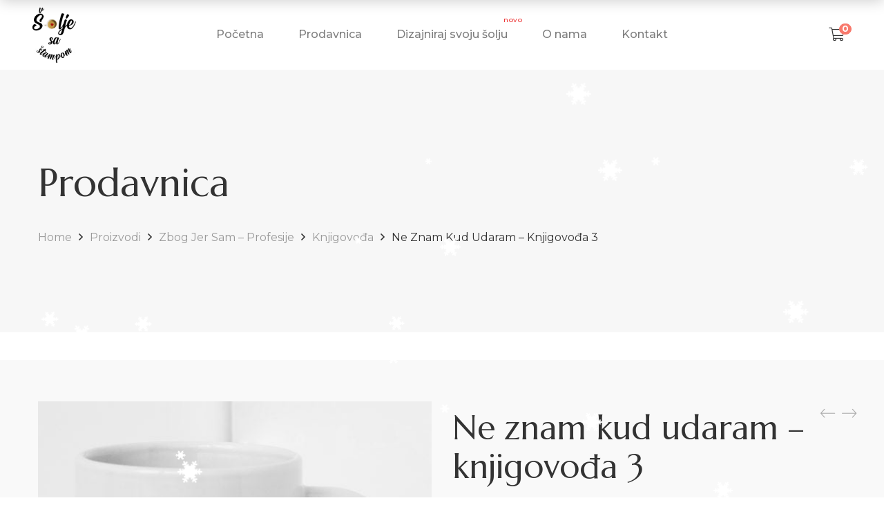

--- FILE ---
content_type: text/html; charset=UTF-8
request_url: https://soljesastampom.com/product/ne-znam-kud-udaram-knjigovodja-3/
body_size: 40926
content:
<!DOCTYPE html>
<html lang="sr-RS">

<head>

	<meta charset="UTF-8">

	<meta name="viewport" content="width=device-width, initial-scale=1">

	<link rel="profile" href="https://gmpg.org/xfn/11">

	
	<link rel="icon" href="https://soljesastampom.com/wp-content/uploads/2021/08/cropped-54225075_815923758759444_4178522658066923520_n-32x32.jpg" sizes="32x32" />
<link rel="icon" href="https://soljesastampom.com/wp-content/uploads/2021/08/cropped-54225075_815923758759444_4178522658066923520_n-192x192.jpg" sizes="192x192" />
<link rel="apple-touch-icon" href="https://soljesastampom.com/wp-content/uploads/2021/08/cropped-54225075_815923758759444_4178522658066923520_n-180x180.jpg" />
<meta name="msapplication-TileImage" content="https://soljesastampom.com/wp-content/uploads/2021/08/cropped-54225075_815923758759444_4178522658066923520_n-270x270.jpg" />

	<title>Ne znam kud udaram &#8211; knjigovođa 3 &#8211; Šolje sa štampom</title>
<meta name='robots' content='max-image-preview:large' />
	<style>img:is([sizes="auto" i], [sizes^="auto," i]) { contain-intrinsic-size: 3000px 1500px }</style>
	<link rel='dns-prefetch' href='//fonts.googleapis.com' />
<link rel='preconnect' href='https://fonts.gstatic.com' crossorigin />
<link rel="alternate" type="application/rss+xml" title="Šolje sa štampom &raquo; dovod" href="https://soljesastampom.com/feed/" />
<link rel="alternate" type="application/rss+xml" title="Šolje sa štampom &raquo; dovod komentara" href="https://soljesastampom.com/comments/feed/" />
<script type="text/javascript">
/* <![CDATA[ */
window._wpemojiSettings = {"baseUrl":"https:\/\/s.w.org\/images\/core\/emoji\/16.0.1\/72x72\/","ext":".png","svgUrl":"https:\/\/s.w.org\/images\/core\/emoji\/16.0.1\/svg\/","svgExt":".svg","source":{"concatemoji":"https:\/\/soljesastampom.com\/wp-includes\/js\/wp-emoji-release.min.js?ver=6.8.3"}};
/*! This file is auto-generated */
!function(s,n){var o,i,e;function c(e){try{var t={supportTests:e,timestamp:(new Date).valueOf()};sessionStorage.setItem(o,JSON.stringify(t))}catch(e){}}function p(e,t,n){e.clearRect(0,0,e.canvas.width,e.canvas.height),e.fillText(t,0,0);var t=new Uint32Array(e.getImageData(0,0,e.canvas.width,e.canvas.height).data),a=(e.clearRect(0,0,e.canvas.width,e.canvas.height),e.fillText(n,0,0),new Uint32Array(e.getImageData(0,0,e.canvas.width,e.canvas.height).data));return t.every(function(e,t){return e===a[t]})}function u(e,t){e.clearRect(0,0,e.canvas.width,e.canvas.height),e.fillText(t,0,0);for(var n=e.getImageData(16,16,1,1),a=0;a<n.data.length;a++)if(0!==n.data[a])return!1;return!0}function f(e,t,n,a){switch(t){case"flag":return n(e,"\ud83c\udff3\ufe0f\u200d\u26a7\ufe0f","\ud83c\udff3\ufe0f\u200b\u26a7\ufe0f")?!1:!n(e,"\ud83c\udde8\ud83c\uddf6","\ud83c\udde8\u200b\ud83c\uddf6")&&!n(e,"\ud83c\udff4\udb40\udc67\udb40\udc62\udb40\udc65\udb40\udc6e\udb40\udc67\udb40\udc7f","\ud83c\udff4\u200b\udb40\udc67\u200b\udb40\udc62\u200b\udb40\udc65\u200b\udb40\udc6e\u200b\udb40\udc67\u200b\udb40\udc7f");case"emoji":return!a(e,"\ud83e\udedf")}return!1}function g(e,t,n,a){var r="undefined"!=typeof WorkerGlobalScope&&self instanceof WorkerGlobalScope?new OffscreenCanvas(300,150):s.createElement("canvas"),o=r.getContext("2d",{willReadFrequently:!0}),i=(o.textBaseline="top",o.font="600 32px Arial",{});return e.forEach(function(e){i[e]=t(o,e,n,a)}),i}function t(e){var t=s.createElement("script");t.src=e,t.defer=!0,s.head.appendChild(t)}"undefined"!=typeof Promise&&(o="wpEmojiSettingsSupports",i=["flag","emoji"],n.supports={everything:!0,everythingExceptFlag:!0},e=new Promise(function(e){s.addEventListener("DOMContentLoaded",e,{once:!0})}),new Promise(function(t){var n=function(){try{var e=JSON.parse(sessionStorage.getItem(o));if("object"==typeof e&&"number"==typeof e.timestamp&&(new Date).valueOf()<e.timestamp+604800&&"object"==typeof e.supportTests)return e.supportTests}catch(e){}return null}();if(!n){if("undefined"!=typeof Worker&&"undefined"!=typeof OffscreenCanvas&&"undefined"!=typeof URL&&URL.createObjectURL&&"undefined"!=typeof Blob)try{var e="postMessage("+g.toString()+"("+[JSON.stringify(i),f.toString(),p.toString(),u.toString()].join(",")+"));",a=new Blob([e],{type:"text/javascript"}),r=new Worker(URL.createObjectURL(a),{name:"wpTestEmojiSupports"});return void(r.onmessage=function(e){c(n=e.data),r.terminate(),t(n)})}catch(e){}c(n=g(i,f,p,u))}t(n)}).then(function(e){for(var t in e)n.supports[t]=e[t],n.supports.everything=n.supports.everything&&n.supports[t],"flag"!==t&&(n.supports.everythingExceptFlag=n.supports.everythingExceptFlag&&n.supports[t]);n.supports.everythingExceptFlag=n.supports.everythingExceptFlag&&!n.supports.flag,n.DOMReady=!1,n.readyCallback=function(){n.DOMReady=!0}}).then(function(){return e}).then(function(){var e;n.supports.everything||(n.readyCallback(),(e=n.source||{}).concatemoji?t(e.concatemoji):e.wpemoji&&e.twemoji&&(t(e.twemoji),t(e.wpemoji)))}))}((window,document),window._wpemojiSettings);
/* ]]> */
</script>
<link rel='stylesheet' id='woobt-blocks-css' href='https://soljesastampom.com/wp-content/plugins/woo-bought-together/assets/css/blocks.css?ver=7.7.4' type='text/css' media='all' />
<link rel='stylesheet' id='font-awesome-pro-css' href='https://soljesastampom.com/wp-content/plugins/learts-addons//assets/libs/font-awesome-pro/css/fontawesome.css?ver=5.15.4' type='text/css' media='all' />
<link rel='stylesheet' id='font-ion-icons-css' href='https://soljesastampom.com/wp-content/plugins/learts-addons//assets/libs/Ionicons/css/ionicons.min.css?ver=6.8.3' type='text/css' media='all' />
<link rel='stylesheet' id='font-themify-icons-css' href='https://soljesastampom.com/wp-content/plugins/learts-addons//assets/libs/themify-icons/css/themify-icons.css?ver=6.8.3' type='text/css' media='all' />
<link rel='stylesheet' id='redux-external-fonts-css' href='https://soljesastampom.com/wp-content/themes/learts/assets/libs/font-futura/font.css?ver=6.8.3' type='text/css' media='all' />
<link rel='stylesheet' id='font-futura-css' href='https://soljesastampom.com/wp-content/themes/learts/assets/libs/font-futura/font.css?ver=6.8.3' type='text/css' media='all' />
<link rel='stylesheet' id='animate-css-css' href='https://soljesastampom.com/wp-content/themes/learts/assets/libs/animate.css/css/animate.min.css?ver=6.8.3' type='text/css' media='all' />
<link rel='stylesheet' id='jquery-nice-select-css' href='https://soljesastampom.com/wp-content/themes/learts/assets/libs/jquery-nice-select/css/nice-select.css?ver=6.8.3' type='text/css' media='all' />
<link rel='stylesheet' id='magnific-popup-css' href='https://soljesastampom.com/wp-content/themes/learts/assets/libs/magnific-popup/css/magnific-popup.css?ver=6.8.3' type='text/css' media='all' />
<link rel='stylesheet' id='perfect-scrollbar-css' href='https://soljesastampom.com/wp-content/themes/learts/assets/libs/perfect-scrollbar/css/perfect-scrollbar.min.css?ver=6.8.3' type='text/css' media='all' />
<link rel='stylesheet' id='select2-css' href='https://soljesastampom.com/wp-content/themes/learts/assets/libs/select2/css/select2.min.css?ver=6.8.3' type='text/css' media='all' />
<link rel='stylesheet' id='gif-player-css' href='https://soljesastampom.com/wp-content/themes/learts/assets/libs/jquery.gifplayer/dist/gifplayer.css?ver=6.8.3' type='text/css' media='all' />
<link rel='stylesheet' id='lightgallery-css' href='https://soljesastampom.com/wp-content/themes/learts/assets/libs/lightgallery/css/lightgallery.min.css?ver=6.8.3' type='text/css' media='all' />
<link rel='stylesheet' id='growl-css' href='https://soljesastampom.com/wp-content/themes/learts/assets/libs/growl/css/jquery.growl.css?ver=6.8.3' type='text/css' media='all' />
<style id='wp-emoji-styles-inline-css' type='text/css'>

	img.wp-smiley, img.emoji {
		display: inline !important;
		border: none !important;
		box-shadow: none !important;
		height: 1em !important;
		width: 1em !important;
		margin: 0 0.07em !important;
		vertical-align: -0.1em !important;
		background: none !important;
		padding: 0 !important;
	}
</style>
<link rel='stylesheet' id='wp-block-library-css' href='https://soljesastampom.com/wp-includes/css/dist/block-library/style.min.css?ver=6.8.3' type='text/css' media='all' />
<style id='wp-block-library-theme-inline-css' type='text/css'>
.wp-block-audio :where(figcaption){color:#555;font-size:13px;text-align:center}.is-dark-theme .wp-block-audio :where(figcaption){color:#ffffffa6}.wp-block-audio{margin:0 0 1em}.wp-block-code{border:1px solid #ccc;border-radius:4px;font-family:Menlo,Consolas,monaco,monospace;padding:.8em 1em}.wp-block-embed :where(figcaption){color:#555;font-size:13px;text-align:center}.is-dark-theme .wp-block-embed :where(figcaption){color:#ffffffa6}.wp-block-embed{margin:0 0 1em}.blocks-gallery-caption{color:#555;font-size:13px;text-align:center}.is-dark-theme .blocks-gallery-caption{color:#ffffffa6}:root :where(.wp-block-image figcaption){color:#555;font-size:13px;text-align:center}.is-dark-theme :root :where(.wp-block-image figcaption){color:#ffffffa6}.wp-block-image{margin:0 0 1em}.wp-block-pullquote{border-bottom:4px solid;border-top:4px solid;color:currentColor;margin-bottom:1.75em}.wp-block-pullquote cite,.wp-block-pullquote footer,.wp-block-pullquote__citation{color:currentColor;font-size:.8125em;font-style:normal;text-transform:uppercase}.wp-block-quote{border-left:.25em solid;margin:0 0 1.75em;padding-left:1em}.wp-block-quote cite,.wp-block-quote footer{color:currentColor;font-size:.8125em;font-style:normal;position:relative}.wp-block-quote:where(.has-text-align-right){border-left:none;border-right:.25em solid;padding-left:0;padding-right:1em}.wp-block-quote:where(.has-text-align-center){border:none;padding-left:0}.wp-block-quote.is-large,.wp-block-quote.is-style-large,.wp-block-quote:where(.is-style-plain){border:none}.wp-block-search .wp-block-search__label{font-weight:700}.wp-block-search__button{border:1px solid #ccc;padding:.375em .625em}:where(.wp-block-group.has-background){padding:1.25em 2.375em}.wp-block-separator.has-css-opacity{opacity:.4}.wp-block-separator{border:none;border-bottom:2px solid;margin-left:auto;margin-right:auto}.wp-block-separator.has-alpha-channel-opacity{opacity:1}.wp-block-separator:not(.is-style-wide):not(.is-style-dots){width:100px}.wp-block-separator.has-background:not(.is-style-dots){border-bottom:none;height:1px}.wp-block-separator.has-background:not(.is-style-wide):not(.is-style-dots){height:2px}.wp-block-table{margin:0 0 1em}.wp-block-table td,.wp-block-table th{word-break:normal}.wp-block-table :where(figcaption){color:#555;font-size:13px;text-align:center}.is-dark-theme .wp-block-table :where(figcaption){color:#ffffffa6}.wp-block-video :where(figcaption){color:#555;font-size:13px;text-align:center}.is-dark-theme .wp-block-video :where(figcaption){color:#ffffffa6}.wp-block-video{margin:0 0 1em}:root :where(.wp-block-template-part.has-background){margin-bottom:0;margin-top:0;padding:1.25em 2.375em}
</style>
<style id='classic-theme-styles-inline-css' type='text/css'>
/*! This file is auto-generated */
.wp-block-button__link{color:#fff;background-color:#32373c;border-radius:9999px;box-shadow:none;text-decoration:none;padding:calc(.667em + 2px) calc(1.333em + 2px);font-size:1.125em}.wp-block-file__button{background:#32373c;color:#fff;text-decoration:none}
</style>
<style id='safe-svg-svg-icon-style-inline-css' type='text/css'>
.safe-svg-cover{text-align:center}.safe-svg-cover .safe-svg-inside{display:inline-block;max-width:100%}.safe-svg-cover svg{fill:currentColor;height:100%;max-height:100%;max-width:100%;width:100%}

</style>
<style id='global-styles-inline-css' type='text/css'>
:root{--wp--preset--aspect-ratio--square: 1;--wp--preset--aspect-ratio--4-3: 4/3;--wp--preset--aspect-ratio--3-4: 3/4;--wp--preset--aspect-ratio--3-2: 3/2;--wp--preset--aspect-ratio--2-3: 2/3;--wp--preset--aspect-ratio--16-9: 16/9;--wp--preset--aspect-ratio--9-16: 9/16;--wp--preset--color--black: #2a2a2a;--wp--preset--color--cyan-bluish-gray: #abb8c3;--wp--preset--color--white: #ffffff;--wp--preset--color--pale-pink: #f78da7;--wp--preset--color--vivid-red: #cf2e2e;--wp--preset--color--luminous-vivid-orange: #ff6900;--wp--preset--color--luminous-vivid-amber: #fcb900;--wp--preset--color--light-green-cyan: #7bdcb5;--wp--preset--color--vivid-green-cyan: #00d084;--wp--preset--color--pale-cyan-blue: #8ed1fc;--wp--preset--color--vivid-cyan-blue: #0693e3;--wp--preset--color--vivid-purple: #9b51e0;--wp--preset--color--gray: #828282;--wp--preset--color--yellow: #fff200;--wp--preset--color--orange: #fc6600;--wp--preset--color--red: #d30000;--wp--preset--color--pink: #fc0fc0;--wp--preset--color--violet: #b200ed;--wp--preset--color--blue: #0018f9;--wp--preset--color--green: #3bb143;--wp--preset--color--brown: #7c4700;--wp--preset--gradient--vivid-cyan-blue-to-vivid-purple: linear-gradient(135deg,rgba(6,147,227,1) 0%,rgb(155,81,224) 100%);--wp--preset--gradient--light-green-cyan-to-vivid-green-cyan: linear-gradient(135deg,rgb(122,220,180) 0%,rgb(0,208,130) 100%);--wp--preset--gradient--luminous-vivid-amber-to-luminous-vivid-orange: linear-gradient(135deg,rgba(252,185,0,1) 0%,rgba(255,105,0,1) 100%);--wp--preset--gradient--luminous-vivid-orange-to-vivid-red: linear-gradient(135deg,rgba(255,105,0,1) 0%,rgb(207,46,46) 100%);--wp--preset--gradient--very-light-gray-to-cyan-bluish-gray: linear-gradient(135deg,rgb(238,238,238) 0%,rgb(169,184,195) 100%);--wp--preset--gradient--cool-to-warm-spectrum: linear-gradient(135deg,rgb(74,234,220) 0%,rgb(151,120,209) 20%,rgb(207,42,186) 40%,rgb(238,44,130) 60%,rgb(251,105,98) 80%,rgb(254,248,76) 100%);--wp--preset--gradient--blush-light-purple: linear-gradient(135deg,rgb(255,206,236) 0%,rgb(152,150,240) 100%);--wp--preset--gradient--blush-bordeaux: linear-gradient(135deg,rgb(254,205,165) 0%,rgb(254,45,45) 50%,rgb(107,0,62) 100%);--wp--preset--gradient--luminous-dusk: linear-gradient(135deg,rgb(255,203,112) 0%,rgb(199,81,192) 50%,rgb(65,88,208) 100%);--wp--preset--gradient--pale-ocean: linear-gradient(135deg,rgb(255,245,203) 0%,rgb(182,227,212) 50%,rgb(51,167,181) 100%);--wp--preset--gradient--electric-grass: linear-gradient(135deg,rgb(202,248,128) 0%,rgb(113,206,126) 100%);--wp--preset--gradient--midnight: linear-gradient(135deg,rgb(2,3,129) 0%,rgb(40,116,252) 100%);--wp--preset--font-size--small: 13px;--wp--preset--font-size--medium: 20px;--wp--preset--font-size--large: 36px;--wp--preset--font-size--x-large: 42px;--wp--preset--spacing--20: 0.44rem;--wp--preset--spacing--30: 0.67rem;--wp--preset--spacing--40: 1rem;--wp--preset--spacing--50: 1.5rem;--wp--preset--spacing--60: 2.25rem;--wp--preset--spacing--70: 3.38rem;--wp--preset--spacing--80: 5.06rem;--wp--preset--shadow--natural: 6px 6px 9px rgba(0, 0, 0, 0.2);--wp--preset--shadow--deep: 12px 12px 50px rgba(0, 0, 0, 0.4);--wp--preset--shadow--sharp: 6px 6px 0px rgba(0, 0, 0, 0.2);--wp--preset--shadow--outlined: 6px 6px 0px -3px rgba(255, 255, 255, 1), 6px 6px rgba(0, 0, 0, 1);--wp--preset--shadow--crisp: 6px 6px 0px rgba(0, 0, 0, 1);}:where(.is-layout-flex){gap: 0.5em;}:where(.is-layout-grid){gap: 0.5em;}body .is-layout-flex{display: flex;}.is-layout-flex{flex-wrap: wrap;align-items: center;}.is-layout-flex > :is(*, div){margin: 0;}body .is-layout-grid{display: grid;}.is-layout-grid > :is(*, div){margin: 0;}:where(.wp-block-columns.is-layout-flex){gap: 2em;}:where(.wp-block-columns.is-layout-grid){gap: 2em;}:where(.wp-block-post-template.is-layout-flex){gap: 1.25em;}:where(.wp-block-post-template.is-layout-grid){gap: 1.25em;}.has-black-color{color: var(--wp--preset--color--black) !important;}.has-cyan-bluish-gray-color{color: var(--wp--preset--color--cyan-bluish-gray) !important;}.has-white-color{color: var(--wp--preset--color--white) !important;}.has-pale-pink-color{color: var(--wp--preset--color--pale-pink) !important;}.has-vivid-red-color{color: var(--wp--preset--color--vivid-red) !important;}.has-luminous-vivid-orange-color{color: var(--wp--preset--color--luminous-vivid-orange) !important;}.has-luminous-vivid-amber-color{color: var(--wp--preset--color--luminous-vivid-amber) !important;}.has-light-green-cyan-color{color: var(--wp--preset--color--light-green-cyan) !important;}.has-vivid-green-cyan-color{color: var(--wp--preset--color--vivid-green-cyan) !important;}.has-pale-cyan-blue-color{color: var(--wp--preset--color--pale-cyan-blue) !important;}.has-vivid-cyan-blue-color{color: var(--wp--preset--color--vivid-cyan-blue) !important;}.has-vivid-purple-color{color: var(--wp--preset--color--vivid-purple) !important;}.has-black-background-color{background-color: var(--wp--preset--color--black) !important;}.has-cyan-bluish-gray-background-color{background-color: var(--wp--preset--color--cyan-bluish-gray) !important;}.has-white-background-color{background-color: var(--wp--preset--color--white) !important;}.has-pale-pink-background-color{background-color: var(--wp--preset--color--pale-pink) !important;}.has-vivid-red-background-color{background-color: var(--wp--preset--color--vivid-red) !important;}.has-luminous-vivid-orange-background-color{background-color: var(--wp--preset--color--luminous-vivid-orange) !important;}.has-luminous-vivid-amber-background-color{background-color: var(--wp--preset--color--luminous-vivid-amber) !important;}.has-light-green-cyan-background-color{background-color: var(--wp--preset--color--light-green-cyan) !important;}.has-vivid-green-cyan-background-color{background-color: var(--wp--preset--color--vivid-green-cyan) !important;}.has-pale-cyan-blue-background-color{background-color: var(--wp--preset--color--pale-cyan-blue) !important;}.has-vivid-cyan-blue-background-color{background-color: var(--wp--preset--color--vivid-cyan-blue) !important;}.has-vivid-purple-background-color{background-color: var(--wp--preset--color--vivid-purple) !important;}.has-black-border-color{border-color: var(--wp--preset--color--black) !important;}.has-cyan-bluish-gray-border-color{border-color: var(--wp--preset--color--cyan-bluish-gray) !important;}.has-white-border-color{border-color: var(--wp--preset--color--white) !important;}.has-pale-pink-border-color{border-color: var(--wp--preset--color--pale-pink) !important;}.has-vivid-red-border-color{border-color: var(--wp--preset--color--vivid-red) !important;}.has-luminous-vivid-orange-border-color{border-color: var(--wp--preset--color--luminous-vivid-orange) !important;}.has-luminous-vivid-amber-border-color{border-color: var(--wp--preset--color--luminous-vivid-amber) !important;}.has-light-green-cyan-border-color{border-color: var(--wp--preset--color--light-green-cyan) !important;}.has-vivid-green-cyan-border-color{border-color: var(--wp--preset--color--vivid-green-cyan) !important;}.has-pale-cyan-blue-border-color{border-color: var(--wp--preset--color--pale-cyan-blue) !important;}.has-vivid-cyan-blue-border-color{border-color: var(--wp--preset--color--vivid-cyan-blue) !important;}.has-vivid-purple-border-color{border-color: var(--wp--preset--color--vivid-purple) !important;}.has-vivid-cyan-blue-to-vivid-purple-gradient-background{background: var(--wp--preset--gradient--vivid-cyan-blue-to-vivid-purple) !important;}.has-light-green-cyan-to-vivid-green-cyan-gradient-background{background: var(--wp--preset--gradient--light-green-cyan-to-vivid-green-cyan) !important;}.has-luminous-vivid-amber-to-luminous-vivid-orange-gradient-background{background: var(--wp--preset--gradient--luminous-vivid-amber-to-luminous-vivid-orange) !important;}.has-luminous-vivid-orange-to-vivid-red-gradient-background{background: var(--wp--preset--gradient--luminous-vivid-orange-to-vivid-red) !important;}.has-very-light-gray-to-cyan-bluish-gray-gradient-background{background: var(--wp--preset--gradient--very-light-gray-to-cyan-bluish-gray) !important;}.has-cool-to-warm-spectrum-gradient-background{background: var(--wp--preset--gradient--cool-to-warm-spectrum) !important;}.has-blush-light-purple-gradient-background{background: var(--wp--preset--gradient--blush-light-purple) !important;}.has-blush-bordeaux-gradient-background{background: var(--wp--preset--gradient--blush-bordeaux) !important;}.has-luminous-dusk-gradient-background{background: var(--wp--preset--gradient--luminous-dusk) !important;}.has-pale-ocean-gradient-background{background: var(--wp--preset--gradient--pale-ocean) !important;}.has-electric-grass-gradient-background{background: var(--wp--preset--gradient--electric-grass) !important;}.has-midnight-gradient-background{background: var(--wp--preset--gradient--midnight) !important;}.has-small-font-size{font-size: var(--wp--preset--font-size--small) !important;}.has-medium-font-size{font-size: var(--wp--preset--font-size--medium) !important;}.has-large-font-size{font-size: var(--wp--preset--font-size--large) !important;}.has-x-large-font-size{font-size: var(--wp--preset--font-size--x-large) !important;}
:where(.wp-block-post-template.is-layout-flex){gap: 1.25em;}:where(.wp-block-post-template.is-layout-grid){gap: 1.25em;}
:where(.wp-block-columns.is-layout-flex){gap: 2em;}:where(.wp-block-columns.is-layout-grid){gap: 2em;}
:root :where(.wp-block-pullquote){font-size: 1.5em;line-height: 1.6;}
</style>
<link rel='stylesheet' id='wapf-frontend-css-css' href='https://soljesastampom.com/wp-content/plugins/advanced-product-fields-for-woocommerce/assets/css/frontend.min.css?ver=1.6.17' type='text/css' media='all' />
<link rel='stylesheet' id='contact-form-7-css' href='https://soljesastampom.com/wp-content/plugins/contact-form-7/includes/css/styles.css?ver=6.1.4' type='text/css' media='all' />
<link rel='stylesheet' id='isw-frontend-css' href='https://soljesastampom.com/wp-content/plugins/insight-swatches/assets/css/style.css?ver=6.8.3' type='text/css' media='all' />
<link rel='stylesheet' id='lumise-style-css' href='https://soljesastampom.com/wp-content/plugins/lumise/assets/css/frontend.css?ver=2.0.2' type='text/css' media='all' />
<link rel='stylesheet' id='mabel-shoppable-images-lite-css' href='https://soljesastampom.com/wp-content/plugins/mabel-shoppable-images-lite/public/css/public.min.css?ver=1.3' type='text/css' media='all' />
<style id='mabel-shoppable-images-lite-inline-css' type='text/css'>
span.mb-siwc-tag{margin-left:-12px;margin-top:-12px;color:#7b53c1;width:25px;height:25px;line-height:25px;background:#ffffff;font-size:14px;border-radius:50%;}
</style>
<link rel='stylesheet' id='woob-bootstrap-style-css' href='https://soljesastampom.com/wp-content/plugins/woo-brand/css/framework/bootstrap.css?ver=6.8.3' type='text/css' media='all' />
<link rel='stylesheet' id='woob-front-end-style-css' href='https://soljesastampom.com/wp-content/plugins/woo-brand/css/front-style.css?ver=6.8.3' type='text/css' media='all' />
<link rel='stylesheet' id='photoswipe-css' href='https://soljesastampom.com/wp-content/plugins/woocommerce/assets/css/photoswipe/photoswipe.min.css?ver=10.3.5' type='text/css' media='all' />
<link rel='stylesheet' id='photoswipe-default-skin-css' href='https://soljesastampom.com/wp-content/plugins/woocommerce/assets/css/photoswipe/default-skin/default-skin.min.css?ver=10.3.5' type='text/css' media='all' />
<style id='woocommerce-inline-inline-css' type='text/css'>
.woocommerce form .form-row .required { visibility: visible; }
</style>
<link rel='stylesheet' id='slick-css' href='https://soljesastampom.com/wp-content/plugins/woo-bought-together/assets/slick/slick.css?ver=6.8.3' type='text/css' media='all' />
<link rel='stylesheet' id='woobt-frontend-css' href='https://soljesastampom.com/wp-content/plugins/woo-bought-together/assets/css/frontend.css?ver=7.7.4' type='text/css' media='all' />
<link rel='stylesheet' id='hint-css' href='https://soljesastampom.com/wp-content/plugins/woo-smart-compare/assets/libs/hint/hint.min.css?ver=6.8.3' type='text/css' media='all' />
<link rel='stylesheet' id='perfect-scrollbar-wpc-css' href='https://soljesastampom.com/wp-content/plugins/woo-smart-compare/assets/libs/perfect-scrollbar/css/custom-theme.css?ver=6.8.3' type='text/css' media='all' />
<link rel='stylesheet' id='woosc-frontend-css' href='https://soljesastampom.com/wp-content/plugins/woo-smart-compare/assets/css/frontend.css?ver=6.5.2' type='text/css' media='all' />
<link rel='stylesheet' id='brands-styles-css' href='https://soljesastampom.com/wp-content/plugins/woocommerce/assets/css/brands.css?ver=10.3.5' type='text/css' media='all' />
<link rel='stylesheet' id='learts-main-style-css' href='https://soljesastampom.com/wp-content/themes/learts/style.css?ver=6.8.3' type='text/css' media='all' />
<style id='learts-main-style-inline-css' type='text/css'>
@media (min-width: 1200px) {.site-logo{line-height:100px}.site-logo img{max-height:100px}.site-header.header-split .site-logo{height:100px}.site-header.sticky-header{height:80px}.site-header.header-split.sticky-header .site-logo{height:80px}.site-header.sticky-header .site-logo{line-height:80px}.site-header.sticky-header .site-logo img{max-height:80px}}.site-logo{width:15%}.header-tools{width:15%}.site-menu .menu > ul > li > a, .site-menu .menu > li > a{height:100px;line-height:100px}.site-header.sticky-header .site-menu .menu > ul > li > a, .site-header.sticky-header .site-menu .menu > li > a{height:80px;line-height:80px}.site-menu .menu > ul > li:hover > a, .site-menu .menu > li:hover > a{color:#7E7E7E}.site-menu .menu li.menu-item.menu-item-has-children:hover > a:before{color:#333333}.site-menu .menu > ul > li > a .menu-item-text:after, .site-menu .menu > li > a .menu-item-text:after{ background-color:#333333}.site-menu .menu > ul > li .children li.page_item:before, .site-menu .menu > li .sub-menu li.menu-item:before  { background-color:#333333}.site-menu .menu > ul > li .children li.page_item:hover > a,.site-menu .menu > li .sub-menu li.menu-item:hover > a,.site-menu .menu > ul > li .children li.page_item:hover:after,.site-menu .menu > li .sub-menu li.menu-item:hover:after,.site-menu .menu > ul > li .children li.page_item.current_page_item > a,.site-menu .menu > li .sub-menu li.menu-item.current-menu-item > a { color: #333333}@media (min-width: 1200px) {.page-title > .container > .row{height:380px}}.facebook-icon-style i,.social-links .fa-facebook-square {    color: #1877f2 !important;    font-size: 22px !important;    width: 25px !important;}.product-instagram {    display: none;}.instagram-icon-style i,.social-links .fa-instagram-square {    font-size: 22px !important;    width: 25px !important;    background: #d6249f;    background: radial-gradient(circle at 30% 107%, #fdf497 0%, #fdf497 5%, #fd5949 45%,#d6249f 60%,#285AEB 90%);    -webkit-background-clip: text;    -webkit-text-fill-color: transparent;}.site-footer--custom .row {    display: block;    margin-left: auto;    margin-right: auto;}.site-footer--custom .row #block-10 {    max-width: 100%;    flex: 0 0 100%;}.site-logo .logo-mobile {    max-width: 35px;}.slick-list .product-title a {    display: inline-block;    width: 100%;    white-space: nowrap;    overflow: hidden !important;    text-overflow: ellipsis;}.products .product-info .product-title a {    display: inline-block;    width: 100%;    white-space: nowrap;    overflow: hidden !important;    text-overflow: ellipsis;}.footer-new-style .wpb_content_element {    margin-bottom: 0;}.site-footer {    padding-top: 50px;    margin-top: 40px;}.product-style--default .isw-swatches--in-loop {    background-color: unset;}.header-minicart .product_list_widget {    overflow: auto;}.product_meta .sku_wrapper {    display: none !important;}.vc_row.footer-vc ul.menu > li > a {    width: 100%;}.woocommerce-message .restore-item {    display: inline-block;    text-transform: uppercase;    font-size: 16px;    font-weight: 400;    color: #ffffff;    border: 1px solid #333333;    background-color: #333333;    padding: 3px 10px;    border-radius: 52px;    letter-spacing: 1.5px;}.woocommerce-message .restore-item:hover {    color: #333333;    background-color: transparent;}.shop-toolbar .row {    height: 100px;}@media screen and (max-width: 991px) {  .woocommerce table.shop_table_responsive dl.variation dt,  .woocommerce table.shop_table_responsive dl.variation dd {    left: 32%;    transform: unset;  }}@media screen and (max-width: 768px) {  .shop-toolbar .filter-button .open-filters:after {      background-color: white;  }  .controls .open-filters {      line-height: 0;  }  .shop-toolbar .filter-button {      margin-left: 0;  }}.product-share {    display: none;}#lumise-customize-button { display: none;}#lumise-customize-button[href^="https://soljesastampom.com/dizajniraj-svoju-solju/?product_base=12&product_cms=8570"] {  display: inline-block;}#lumise-navigations .back-btn {    display: none;}#lumise-customize-button:before {    display: none !important;}.video-lightbox-btn {    position: relative !important;     top: unset !important;      right: unset !important; }.thumbnails-bottom .woocommerce-product-gallery__slider {     margin-bottom: 0 !important; }.learts-product-categories.categories-layout-carousel.categories-item-bottom-content .product-category-thumbnail:before {    display: none;}.lumise-design-button:after {    content: 'Dizajniraj' !important;}@media (min-width: 768px) {  .shop-toolbar .filter-button {    display: none !important;  }}/*.variations option[value="mala-solja"] {*//*    display: none;*//*}*/
</style>
<link rel='stylesheet' id='learts-child-style-css' href='https://soljesastampom.com/wp-content/themes/learts-child/style.css?ver=6.8.3' type='text/css' media='all' />
<link rel="preload" as="style" href="https://fonts.googleapis.com/css?family=Montserrat:100,200,300,400,500,600,700,800,900,100italic,200italic,300italic,400italic,500italic,600italic,700italic,800italic,900italic%7CPlayfair%20Display:400,500,600,700,800,900,400italic,500italic,600italic,700italic,800italic,900italic%7CYellowtail:400%7CMarcellus:400&#038;subset=latin&#038;display=swap&#038;ver=1764688647" /><link rel="stylesheet" href="https://fonts.googleapis.com/css?family=Montserrat:100,200,300,400,500,600,700,800,900,100italic,200italic,300italic,400italic,500italic,600italic,700italic,800italic,900italic%7CPlayfair%20Display:400,500,600,700,800,900,400italic,500italic,600italic,700italic,800italic,900italic%7CYellowtail:400%7CMarcellus:400&#038;subset=latin&#038;display=swap&#038;ver=1764688647" media="print" onload="this.media='all'"><noscript><link rel="stylesheet" href="https://fonts.googleapis.com/css?family=Montserrat:100,200,300,400,500,600,700,800,900,100italic,200italic,300italic,400italic,500italic,600italic,700italic,800italic,900italic%7CPlayfair%20Display:400,500,600,700,800,900,400italic,500italic,600italic,700italic,800italic,900italic%7CYellowtail:400%7CMarcellus:400&#038;subset=latin&#038;display=swap&#038;ver=1764688647" /></noscript><script type="text/template" id="tmpl-variation-template">
	<div class="woocommerce-variation-description">{{{ data.variation.variation_description }}}</div>
	<div class="woocommerce-variation-price">{{{ data.variation.price_html }}}</div>
	<div class="woocommerce-variation-availability">{{{ data.variation.availability_html }}}</div>
</script>
<script type="text/template" id="tmpl-unavailable-variation-template">
	<p role="alert">Žao nam je, ovaj proizvod nije dostupan. Odaberite drugu kombinaciju.</p>
</script>
<script type="text/javascript" src="https://soljesastampom.com/wp-includes/js/jquery/jquery.min.js?ver=3.7.1" id="jquery-core-js"></script>
<script type="text/javascript" src="https://soljesastampom.com/wp-includes/js/jquery/jquery-migrate.min.js?ver=3.4.1" id="jquery-migrate-js"></script>
<script type="text/javascript" id="mabel-shoppable-images-lite-js-extra">
/* <![CDATA[ */
var mabel_script_vars = {"ajaxurl":"https:\/\/soljesastampom.com\/wp-admin\/admin-ajax.php","sinonce":"0d4acbec73"};
/* ]]> */
</script>
<script type="text/javascript" src="https://soljesastampom.com/wp-content/plugins/mabel-shoppable-images-lite/public/js/public.min.js?ver=1.3" id="mabel-shoppable-images-lite-js"></script>
<script type="text/javascript" src="https://soljesastampom.com/wp-content/plugins/woocommerce/assets/js/jquery-blockui/jquery.blockUI.min.js?ver=2.7.0-wc.10.3.5" id="wc-jquery-blockui-js" data-wp-strategy="defer"></script>
<script type="text/javascript" id="wc-add-to-cart-js-extra">
/* <![CDATA[ */
var wc_add_to_cart_params = {"ajax_url":"\/wp-admin\/admin-ajax.php","wc_ajax_url":"\/?wc-ajax=%%endpoint%%","i18n_view_cart":"Pregled korpe","cart_url":"https:\/\/soljesastampom.com\/korpa\/","is_cart":"","cart_redirect_after_add":"no"};
/* ]]> */
</script>
<script type="text/javascript" src="https://soljesastampom.com/wp-content/plugins/woocommerce/assets/js/frontend/add-to-cart.min.js?ver=10.3.5" id="wc-add-to-cart-js" data-wp-strategy="defer"></script>
<script type="text/javascript" src="https://soljesastampom.com/wp-content/plugins/woocommerce/assets/js/photoswipe/photoswipe.min.js?ver=4.1.1-wc.10.3.5" id="wc-photoswipe-js" defer="defer" data-wp-strategy="defer"></script>
<script type="text/javascript" src="https://soljesastampom.com/wp-content/plugins/woocommerce/assets/js/photoswipe/photoswipe-ui-default.min.js?ver=4.1.1-wc.10.3.5" id="wc-photoswipe-ui-default-js" defer="defer" data-wp-strategy="defer"></script>
<script type="text/javascript" id="wc-single-product-js-extra">
/* <![CDATA[ */
var wc_single_product_params = {"i18n_required_rating_text":"Ocenite","i18n_rating_options":["1 od 5 zvezdica","2 od 5 zvezdica","3 od 5 zvezdica","4 od 5 zvezdica","5 od 5 zvezdica"],"i18n_product_gallery_trigger_text":"Pogledajte galeriju slika preko celog ekrana","review_rating_required":"yes","flexslider":{"rtl":false,"animation":"slide","smoothHeight":true,"directionNav":false,"controlNav":"thumbnails","slideshow":false,"animationSpeed":500,"animationLoop":false,"allowOneSlide":false},"zoom_enabled":"","zoom_options":[],"photoswipe_enabled":"1","photoswipe_options":{"shareEl":false,"closeOnScroll":false,"history":false,"hideAnimationDuration":0,"showAnimationDuration":0},"flexslider_enabled":""};
/* ]]> */
</script>
<script type="text/javascript" src="https://soljesastampom.com/wp-content/plugins/woocommerce/assets/js/frontend/single-product.min.js?ver=10.3.5" id="wc-single-product-js" defer="defer" data-wp-strategy="defer"></script>
<script type="text/javascript" src="https://soljesastampom.com/wp-content/plugins/woocommerce/assets/js/js-cookie/js.cookie.min.js?ver=2.1.4-wc.10.3.5" id="wc-js-cookie-js" defer="defer" data-wp-strategy="defer"></script>
<script type="text/javascript" id="woocommerce-js-extra">
/* <![CDATA[ */
var woocommerce_params = {"ajax_url":"\/wp-admin\/admin-ajax.php","wc_ajax_url":"\/?wc-ajax=%%endpoint%%","i18n_password_show":"Prika\u017ei lozinku","i18n_password_hide":"Sakrij lozinku"};
/* ]]> */
</script>
<script type="text/javascript" src="https://soljesastampom.com/wp-content/plugins/woocommerce/assets/js/frontend/woocommerce.min.js?ver=10.3.5" id="woocommerce-js" defer="defer" data-wp-strategy="defer"></script>
<script type="text/javascript" src="https://soljesastampom.com/wp-content/plugins/js_composer/assets/js/vendors/woocommerce-add-to-cart.js?ver=8.6.1" id="vc_woocommerce-add-to-cart-js-js"></script>
<script type="text/javascript" src="https://soljesastampom.com/wp-includes/js/underscore.min.js?ver=1.13.7" id="underscore-js"></script>
<script type="text/javascript" id="wp-util-js-extra">
/* <![CDATA[ */
var _wpUtilSettings = {"ajax":{"url":"\/wp-admin\/admin-ajax.php"}};
/* ]]> */
</script>
<script type="text/javascript" src="https://soljesastampom.com/wp-includes/js/wp-util.min.js?ver=6.8.3" id="wp-util-js"></script>
<script type="text/javascript" id="wc-add-to-cart-variation-js-extra">
/* <![CDATA[ */
var wc_add_to_cart_variation_params = {"wc_ajax_url":"\/?wc-ajax=%%endpoint%%","i18n_no_matching_variations_text":"Izvinite, nijedan proizvod ne odgovara izabranim kriterijumima. Molimo vas izaberite druga\u010diju kombinaciju.","i18n_make_a_selection_text":"Odaberite opcije proizvoda pre dodavanja proizvoda u korpu","i18n_unavailable_text":"\u017dao nam je, ovaj proizvod nije dostupan. Odaberite drugu kombinaciju.","i18n_reset_alert_text":"Va\u0161 izbor je resetovan. Izaberite neke opcije proizvoda pre nego \u0161to dodate ovaj proizvod u korpu."};
/* ]]> */
</script>
<script type="text/javascript" src="https://soljesastampom.com/wp-content/plugins/woocommerce/assets/js/frontend/add-to-cart-variation.min.js?ver=10.3.5" id="wc-add-to-cart-variation-js" defer="defer" data-wp-strategy="defer"></script>
<script type="text/javascript" id="wc-cart-fragments-js-extra">
/* <![CDATA[ */
var wc_cart_fragments_params = {"ajax_url":"\/wp-admin\/admin-ajax.php","wc_ajax_url":"\/?wc-ajax=%%endpoint%%","cart_hash_key":"wc_cart_hash_b46f6de8fb763f404b34877af9d1e825","fragment_name":"wc_fragments_b46f6de8fb763f404b34877af9d1e825","request_timeout":"5000"};
/* ]]> */
</script>
<script type="text/javascript" src="https://soljesastampom.com/wp-content/plugins/woocommerce/assets/js/frontend/cart-fragments.min.js?ver=10.3.5" id="wc-cart-fragments-js" defer="defer" data-wp-strategy="defer"></script>
<script></script><link rel="https://api.w.org/" href="https://soljesastampom.com/wp-json/" /><link rel="alternate" title="JSON" type="application/json" href="https://soljesastampom.com/wp-json/wp/v2/product/4523" /><link rel="EditURI" type="application/rsd+xml" title="RSD" href="https://soljesastampom.com/xmlrpc.php?rsd" />
<meta name="generator" content="WordPress 6.8.3" />
<meta name="generator" content="WooCommerce 10.3.5" />
<link rel="canonical" href="https://soljesastampom.com/product/ne-znam-kud-udaram-knjigovodja-3/" />
<link rel='shortlink' href='https://soljesastampom.com/?p=4523' />
<link rel="alternate" title="oEmbed (JSON)" type="application/json+oembed" href="https://soljesastampom.com/wp-json/oembed/1.0/embed?url=https%3A%2F%2Fsoljesastampom.com%2Fproduct%2Fne-znam-kud-udaram-knjigovodja-3%2F" />
<link rel="alternate" title="oEmbed (XML)" type="text/xml+oembed" href="https://soljesastampom.com/wp-json/oembed/1.0/embed?url=https%3A%2F%2Fsoljesastampom.com%2Fproduct%2Fne-znam-kud-udaram-knjigovodja-3%2F&#038;format=xml" />
<meta name="generator" content="Redux 4.5.9" /><script>cookieAuthorName = "";cookieAuthorEmail = "";</script>	<noscript><style>.woocommerce-product-gallery{ opacity: 1 !important; }</style></noscript>
	<meta name="generator" content="Powered by WPBakery Page Builder - drag and drop page builder for WordPress."/>
<meta name="generator" content="Powered by Slider Revolution 6.7.36 - responsive, Mobile-Friendly Slider Plugin for WordPress with comfortable drag and drop interface." />
<link rel="icon" href="https://soljesastampom.com/wp-content/uploads/2021/08/cropped-54225075_815923758759444_4178522658066923520_n-32x32.jpg" sizes="32x32" />
<link rel="icon" href="https://soljesastampom.com/wp-content/uploads/2021/08/cropped-54225075_815923758759444_4178522658066923520_n-192x192.jpg" sizes="192x192" />
<link rel="apple-touch-icon" href="https://soljesastampom.com/wp-content/uploads/2021/08/cropped-54225075_815923758759444_4178522658066923520_n-180x180.jpg" />
<meta name="msapplication-TileImage" content="https://soljesastampom.com/wp-content/uploads/2021/08/cropped-54225075_815923758759444_4178522658066923520_n-270x270.jpg" />
<script>function setREVStartSize(e){
			//window.requestAnimationFrame(function() {
				window.RSIW = window.RSIW===undefined ? window.innerWidth : window.RSIW;
				window.RSIH = window.RSIH===undefined ? window.innerHeight : window.RSIH;
				try {
					var pw = document.getElementById(e.c).parentNode.offsetWidth,
						newh;
					pw = pw===0 || isNaN(pw) || (e.l=="fullwidth" || e.layout=="fullwidth") ? window.RSIW : pw;
					e.tabw = e.tabw===undefined ? 0 : parseInt(e.tabw);
					e.thumbw = e.thumbw===undefined ? 0 : parseInt(e.thumbw);
					e.tabh = e.tabh===undefined ? 0 : parseInt(e.tabh);
					e.thumbh = e.thumbh===undefined ? 0 : parseInt(e.thumbh);
					e.tabhide = e.tabhide===undefined ? 0 : parseInt(e.tabhide);
					e.thumbhide = e.thumbhide===undefined ? 0 : parseInt(e.thumbhide);
					e.mh = e.mh===undefined || e.mh=="" || e.mh==="auto" ? 0 : parseInt(e.mh,0);
					if(e.layout==="fullscreen" || e.l==="fullscreen")
						newh = Math.max(e.mh,window.RSIH);
					else{
						e.gw = Array.isArray(e.gw) ? e.gw : [e.gw];
						for (var i in e.rl) if (e.gw[i]===undefined || e.gw[i]===0) e.gw[i] = e.gw[i-1];
						e.gh = e.el===undefined || e.el==="" || (Array.isArray(e.el) && e.el.length==0)? e.gh : e.el;
						e.gh = Array.isArray(e.gh) ? e.gh : [e.gh];
						for (var i in e.rl) if (e.gh[i]===undefined || e.gh[i]===0) e.gh[i] = e.gh[i-1];
											
						var nl = new Array(e.rl.length),
							ix = 0,
							sl;
						e.tabw = e.tabhide>=pw ? 0 : e.tabw;
						e.thumbw = e.thumbhide>=pw ? 0 : e.thumbw;
						e.tabh = e.tabhide>=pw ? 0 : e.tabh;
						e.thumbh = e.thumbhide>=pw ? 0 : e.thumbh;
						for (var i in e.rl) nl[i] = e.rl[i]<window.RSIW ? 0 : e.rl[i];
						sl = nl[0];
						for (var i in nl) if (sl>nl[i] && nl[i]>0) { sl = nl[i]; ix=i;}
						var m = pw>(e.gw[ix]+e.tabw+e.thumbw) ? 1 : (pw-(e.tabw+e.thumbw)) / (e.gw[ix]);
						newh =  (e.gh[ix] * m) + (e.tabh + e.thumbh);
					}
					var el = document.getElementById(e.c);
					if (el!==null && el) el.style.height = newh+"px";
					el = document.getElementById(e.c+"_wrapper");
					if (el!==null && el) {
						el.style.height = newh+"px";
						el.style.display = "block";
					}
				} catch(e){
					console.log("Failure at Presize of Slider:" + e)
				}
			//});
		  };</script>
<style id="learts_options-dynamic-css" title="dynamic-css" class="redux-options-output">.site-header, .header-overlap .sticky-header, .header-overlap .site-header.site-header:hover{background-color:#ffffff;}.site-header{border-color:transparent;}.header-search a.toggle,.site-header.sticky-header .header-search a.toggle,.header-overlap .site-header:hover .header-search a.toggle{color:#333333;}.header-minicart a.toggle,.header-tools.layout-only-mini-cart .header-minicart a.toggle,.site-header.sticky-header .header-minicart a.toggle,.header-overlap .site-header:hover .header-minicart a.toggle{color:#333333;}.header-minicart a.toggle .minicart-count,.header-tools.layout-only-mini-cart .header-minicart a.toggle .minicart-count,.site-header.sticky-header .header-minicart a.toggle .minicart-count,.header-overlap .site-header:hover .header-minicart a.toggle .minicart-count{color:#ffffff;}.header-minicart a.toggle .minicart-count,.header-tools.layout-only-mini-cart .header-minicart a.toggle .minicart-count,.site-header.sticky-header .header-minicart a.toggle .minicart-count,.header-overlap .site-header:hover .header-minicart a.toggle .minicart-count{background-color:#F8796C;}.header-minicart a.toggle .minicart-count,.header-tools.layout-only-mini-cart .header-minicart a.toggle .minicart-count,.site-header.sticky-header .header-minicart a.toggle .minicart-count,.header-overlap .site-header:hover .header-minicart a.toggle .minicart-count{border-color:#F8796C;}.offcanvas-btn .ti-menu,.site-header.sticky-header .offcanvas-btn .ti-menu,.header-overlap .site-header:hover .offcanvas-btn .ti-menu{color:#333333;}.page-title h1, .page-title a{color:#333333;}.page-title .page-subtitle{color:#ababab;}.page-title{background-color:#f7f7f7;}.site-breadcrumbs{color:#333333;}.site-breadcrumbs ul li:after{color:#333333;}.site-breadcrumbs .insight_core_breadcrumb a{color:#999999;}.site-breadcrumbs .insight_core_breadcrumb a:hover{color:#999999;}.site-menu .menu > ul > li > a, .site-menu .menu > li > a,  .site-header.sticky-header .site-menu .menu > ul > li > a,  .site-header.sticky-header .site-menu .menu > li > a, .header-overlap .site-header:hover .site-menu .menu > ul > li > a, .header-overlap .site-header:hover .site-menu .menu > li > a{color:#7E7E7E;}.site-menu .menu > ul > li > a:hover, .site-menu .menu > li > a:hover,  .site-header.sticky-header .site-menu .menu > ul > li > a:hover,  .site-header.sticky-header .site-menu .menu > li > a:hover, .header-overlap .site-header:hover .site-menu .menu > ul > li > a:hover, .header-overlap .site-header:hover .site-menu .menu > li > a:hover{color:#333333;}.site-menu .menu > ul > li .children a, .site-menu .menu > li .sub-menu a, .site-header.sticky-header .site-menu .menu > ul > li .children a,.site-header.sticky-header .site-menu .menu > li .sub-menu a{color:#7E7E7E;}.site-menu .menu > ul > li .children a:hover, .site-menu .menu > li .sub-menu a:hover, .site-header.sticky-header .site-menu .menu > ul > li .children a:hover,.site-header.sticky-header .site-menu .menu > li .sub-menu a:hover{color:#333333;}.site-header.sticky-header .mobile-menu-btn path,.mobile-menu-btn path,.header-overlap .site-header:hover .mobile-menu-btn path,.mobile-menu-btn path{stroke:#666666;}.area-404{background-repeat:no-repeat;background-attachment:inherit;background-position:center center;background-image:url('https://soljesastampom.com/wp-content/themes/learts/assets/images/404-bg.jpg');background-size:cover;}.product-badges span.hot{color:#ffffff;}.product-badges span.hot:hover{color:#ffffff;}.product-badges span.hot{background-color:#c61932;}.product-badges span.new{color:#ffffff;}.product-badges span.new:hover{color:#ffffff;}.product-badges span.new{background-color:#fbaf5d;}.product-badges span.sale{color:#ffffff;}.product-badges span.sale:hover{color:#ffffff;}.product-badges span.sale{background-color:#4accb0;}.single-product .background-wrapper{background-color:#f9f9f9;}.site-footer{background-color:#f4ede7;}.site-footer .site-copyright{background-color:#f4ede7;}.site-footer .site-copyright{color:#999;}.site-footer .site-copyright a{color:#7e7e7e;}.site-footer .site-copyright a:hover{color:#333333;}body, .mega-menu-content, .site-menu .sub-menu, .tm-shortcode.learts-product-categories .count{font-family:Montserrat,Arial, Helvetica, sans-serif;line-height:32px;font-weight:400;font-style:normal;color:#696969;font-size:18px;}.secondary-font, .tm-icon-box.secondary-font .title,.tm-icon-box.secondary-font a{font-family:"Playfair Display",'Times New Roman', Times,serif;font-weight:normal;font-style:normal;}.tertiary-font, .tm-icon-box.tertiary-font .title,.tm-icon-box.tertiary-font a{font-family:Yellowtail,Arial, Helvetica, sans-serif;font-weight:400;font-style:normal;}h1,h2,h3,h4,h5,h6,h1 a,h2 a,h3 a,h4 a,h5 a, h6 a, .learts-product-tabs .product-filter.hover-effect-cloudy li > a,
				.learts-product-tabs .product-filter.hover-effect-botanical li > a, .learts-product-tabs .product-filter.hover-effect-line li > a,
				.tm-shortcode.learts-categories .menu-item a,
				.learts-product-widget .title{font-family:Marcellus,Arial, Helvetica, sans-serif;font-weight:400;font-style:normal;color:#333333;}.text-hightlight,.select2-container--default .select2-results__option--highlighted[aria-selected],#woo-quick-view .quickview-loading span:before,.isw-swatches .isw-swatch--isw_text .isw-term:not(.isw-disabled):hover,.product-style-hover--info .add-to-cart-btn,.product-style-hover--info .add-to-cart-btn,.error404 .area-404__content-heading .button:hover,.isw-swatches .isw-swatch--isw_text .isw-term.isw-selected,.footer-vc strong,.social-learts ul.social-links i:hover,.vc_tta-accordion.vc_tta-style-learts.vc_tta-style-learts .vc_tta-panel-title > a:hover,.vc_tta-accordion.vc_tta-style-learts.vc_tta-style-learts .vc_active .vc_tta-panel-title > a,.learts-social i:hover, .tm-instagram .user-name:hover,.shop-filter .learts-filter-buttons .open-filters.opened,.widget_layered_nav_filters ul li > a .woocommerce-Price-amount,.woocommerce table.shop_table tr.order-total .amount,.woocommerce table.shop_table .woocommerce-Price-amount,.widget_layered_nav_filters ul li > a .woocommerce-Price-amount,.woocommerce table.shop_table tr.order-total .amount,.woocommerce-checkout .showlogin:hover, .woocommerce-checkout .showcoupon:hover,.woocommerce-account .woocommerce-LostPassword.lost_password a,.woocommerce-account .woocommerce-MyAccount-content table.order_details tfoot tr:last-of-type td .amount,.woocommerce-order-received table.shop_table tfoot tr:last-of-type td .amount,form.track_order p.form-row:last-of-type .button:hover,.woocommerce .col2-set label,.woocommerce.single-product .product .summary form.variations_form .isw-swatch--isw_text .isw-term:hover,.woocommerce.single-product .product .summary form.variations_form .isw-swatch--isw_text .isw-term:focus,.woocommerce.single-product .product .summary form.variations_form .isw-swatch--isw_text .isw-term.isw-selected,.learts-simple-banner .text,.learts-simple-banner .button-banner a,.cart-actions input[name='apply_coupon']:hover,#yith-wcwl-form table.shop_table.wishlist_table td.product-add-to-cart .button:hover,.author-info .author-link,.comment-text .author,.widget_tm_recent_posts .recent-post__info .title a,.up-sells > .title, .related > .title,.woocommerce.single-product .product #comments > h2,.woocommerce.single-product .product #review_form_wrapper #reply-title,.woocommerce.single-product .product #tab-reviews .woocommerce-Reviews-title,.woocommerce.single-product .product .product-tabs-wrapper .wc-tabs li > a,.woocommerce.single-product .product .summary .price,.woocommerce.single-product .product .summary .product_title,.product-loop .add-to-cart-btn:hover a,.product-loop .add-to-cart-btn:focus a,.product-loop .add-to-cart-btn:hover a:before,form.track_order label,.learts-quote .button-link,.tm-shortcode .learts-loadmore-wrap .learts-loadmore-btn{color:#333333;}button.alt, input[type="submit"].alt, input[type="button"].alt, a.button.alt, .tm-button.button.alt,button.alt-button, input[type="submit"].alt-button, input[type="button"].alt-button, a.button.alt-button, .tm-button.button.alt,.page-header__prev-item:hover > a, .page-header__next-item:hover > a,.product-categories-menu .cat-item a:after,.woocommerce .order-again .button:hover,.woocommerce .order-again .button,.learts-mailchimp .title:after,.learts-products-widget .product-buttons > div a:hover,.categories-icon-list > [class*='col-']:hover,.wb-allview-formcnt .wb-allview-lettercnt .wb-wb-allview-letters:hover,.wb-allview-formcnt .wb-allview-lettercnt .wb-wb-allview-letters:focus,.wb-bx-controls.wb-bx-has-controls-direction .wb-bx-prev:hover,.wb-bx-controls.wb-bx-has-controls-direction .wb-bx-next:hover,.wpb-js-composer .vc_tta-tabs.vc_tta-style-learts.vc_tta-style-learts .vc_tta-tab > a:after,.wpb-js-composer .vc_tta-tabs.vc_tta-style-learts.vc_tta-style-learts .vc_tta-panel .vc_tta-panel-title > a:after,.wb-bx-wrapper.wb-carousel-learts .wb-bx-pager.wb-bx-default-pager .wb-bx-pager-item a:hover,.wb-bx-wrapper.wb-carousel-learts .wb-bx-pager.wb-bx-default-pager .wb-bx-pager-item a.active,.site-footer .mc4wp-form button[type="submit"]:hover,.woocommerce .widget_layered_nav.yith-woocommerce-ajax-product-filter ul.yith-wcan-label li a:hover,.tp-caption.rs-hover-ready.hover-line:after,.error404 .area-404__content-heading .button:hover:after,.text-product360-decription-2:before,.product-badges span.outofstock,.woocommerce.single-product .product .summary .single_add_to_cart_button:hover,.woocommerce-checkout .showlogin:hover:after, .woocommerce-checkout .showcoupon:hover:after,.woocommerce-checkout form.checkout_coupon input[type="submit"]:hover,form.track_order p.form-row:last-of-type .button,.cart-actions input[name='apply_coupon'],#yith-wcwl-form table.shop_table.wishlist_table td.product-add-to-cart .button,.share-list__title .share-button:hover,.single-product .yith-wcwl-add-to-wishlist:hover,.single-product .yith-wcwl-add-to-wishlist-button:hover,.product-loop .quick-view-btn:hover,.woocommerce.single-product .product .summary .single_add_to_cart_button,table.compare-list .add-to-cart-btn,.product-info .quick-view-btn, .product-info .compare-btn a, .add-to-cart-btn,.compare-btn:hover,.compare-btn.loading,.product.product-style--button-hover .quick-view-btn,.product.product-style--button-hover .compare-btn{background-color:#333333;}button, input[type="submit"], input[type="button"], a.button, .tm-button.button,.page-header__prev-item:hover > a, .page-header__next-item:hover > a,.woocommerce .order-again .button:hover,a.show-categories-menu,.wb-allview-formcnt .wb-allview-lettercnt .wb-wb-allview-letters:hover,.wb-allview-formcnt .wb-allview-lettercnt .wb-wb-allview-letters:focus,    .tm-products-widget .slick-arrow.small:focus,    .learts-products-widget .slick-arrow.small:focus,    .site-footer .mc4wp-form button[type="submit"]:hover,#yith-wcwl-form .add-to-cart-btn .add_to_cart_button,    .ajax-results-wrapper .suggestion-title ins,    .ajax-results-wrapper .suggestion-sku ins,.woocommerce.single-product .product .summary .single_add_to_cart_button:hover,#yith-wcwl-form table.shop_table.wishlist_table td.product-add-to-cart .button,#yith-wcwl-form table.shop_table.wishlist_table td.product-add-to-cart .button:hover,#yith-wcwl-form table.shop_table.wishlist_table td.product-add-to-cart .button:focus,.cart-actions input[name='apply_coupon'],form.track_order input[type="text"]:hover,form.track_order input[type="text"]:focus,.woocommerce form .input-text:hover,.woocommerce form .input-text:focus,.woocommerce .select2:hover,.woocommerce .select2:hover,.woocommerce-EditAccountForm.edit-account input[type='password']:hover,.woocommerce-EditAccountForm.edit-account input[type='password']:focus,.share-list__title .share-button:hover,.single-product .yith-wcwl-add-to-wishlist:hover,.single-product .yith-wcwl-add-to-wishlist-button:hover,.product-loop .quick-view-btn:hover,.product-loop .product-info .compare-btn:hover a,.product-info .quick-view-btn, .product-info .compare-btn a, .add-to-cart-btn,.single-product .compare-btn:hover, .product.product-style--button-hover .quick-view-btn,.product.product-style--button-hover .compare-btn{border-color:#333333;}.ajax-results-wrapper .suggestion-sku, .ajax-results-wrapper .suggestion-price,.wpb-js-composer .vc_tta-tabs.vc_tta-style-learts.vc_tta-style-learts .vc_tta-tab.vc_active > a{color:#7E7E7E;}.slick-dots li.slick-active button,.slick-dots button:hover,.wb-bx-wrapper.wb-carousel-learts .wb-bx-pager.wb-bx-default-pager .wb-bx-pager-item a,.woocommerce.single-product .product .summary .single_add_to_cart_button,.woocommerce.single-product .product .summary .compare-btn:focus a{background-color:#7E7E7E;}.woocommerce.single-product .product .summary .single_add_to_cart_button,.woocommerce.single-product .product .summary .compare-btn:focus a{border-color:#7E7E7E;}.woocommerce-checkout .woocommerce-checkout-review-order .order-total .woocommerce-Price-amount.amount,.learts-product-category-banner .button-view a,.error404 .area-404__content-heading .button:hover,.widget_shopping_cart .woocommerce-mini-cart__total .amount{color:#F8796C;}.header-wishlist .button.btn-view-wishlist:hover,.widget_shopping_cart .woocommerce-mini-cart__buttons .button:hover,.mabel-siwc-img-wrapper .mb-siwc-tag:hover, .mabel-siwc-img-wrapper .mb-siwc-tag.active{background-color:#F8796C;}.header-wishlist .button.btn-view-wishlist:hover,.widget_shopping_cart .woocommerce-mini-cart__buttons .button:hover{border-color:#F8796C;}a,.site-header .header-search.search-open a.toggle{color:#7E7E7E;}a:hover, a:focus,.site-mobile-menu .menu-show-all > a,.shop-toolbar .filter-button .open-filters.opened,.topbar .switcher .nice-select:hover .current,.topbar .switcher .nice-select:hover:after,.topbar .switcher .nice-select .option:hover,.social-links li i,.cookie-wrapper a,.shop-toolbar .switcher.active,.shop-toolbar .switcher:hover,.post-tags .tagcloud a:hover,.widget_tag_cloud .tagcloud a:hover, .widget_product_tag_cloud .tagcloud a:hover,.yith-wcwl-add-to-wishlist .yith-wcwl-wishlistaddedbrowse a,.yith-wcwl-add-to-wishlist .yith-wcwl-wishlistexistsbrowse a,.yith-wcwl-add-to-wishlist-button .yith-wcwl-wishlistaddedbrowse a,.yith-wcwl-add-to-wishlist-button .yith-wcwl-wishlistexistsbrowse a,.woocommerce.single-product .product .summary .product-meta-buttons > div a:hover,.woocommerce.single-product .product .summary table.product_meta td.value a:hover,.woocommerce.single-product .product .summary table.product-share td.value a:hover,.category-grid-item:hover .product-category-content .category-link a,.category-grid-item:hover .product-category-content .category-link:after,.learts-product-widget .yith-wcwl-add-to-wishlist .yith-wcwl-wishlistaddedbrowse a:before,.learts-product-widget .yith-wcwl-add-to-wishlist .yith-wcwl-wishlistexistsbrowse a:before.learts-product-widget .yith-wcwl-add-to-wishlist-button .yith-wcwl-wishlistaddedbrowse a:before,.learts-product-widget .yith-wcwl-add-to-wishlist-button .yith-wcwl-wishlistexistsbrowse a:before{color:#333333;}.cookie-buttons a:hover{background-color:#333333;}.widget_calendar tbody td a:hover{border-color:#333333;}body.offcanvas-menu-opened .offcanvas-menu{background-color:#F4EDE7;}</style><style type="text/css" data-type="vc_shortcodes-custom-css">.vc_custom_1548305281343{background-color: #ffffff !important;}.vc_custom_1548305066877{padding-bottom: 50px !important;}.vc_custom_1548305281343{background-color: #ffffff !important;}.vc_custom_1548305066877{padding-bottom: 50px !important;}</style><noscript><style> .wpb_animate_when_almost_visible { opacity: 1; }</style></noscript>
</head>

<body class="wp-singular product-template-default single single-product postid-4523 wp-theme-learts wp-child-theme-learts-child theme-learts rstr-lat transliteration-lat lat woocommerce woocommerce-page woocommerce-no-js site-header-base wpb-js-composer js-comp-ver-8.6.1 vc_responsive lumise-theme-learts">
			<div class="site-mobile-menu">
				
				<form role="search" method="get" id="mobile-searchform"
				      action="https://soljesastampom.com/">
					<input type="text" value="" name="s"
					       placeholder="Search&hellip;"/>
					<input type="hidden" name="post_type"
					       value="product"/>
					<button type="submit" class="search-submit">Search</button>
				</form>

				<div class="menu-mobile-container"><ul id="site-mobile-menu" class="menu"><li id="menu-item-5672" class="menu-item menu-item-type-post_type menu-item-object-page menu-item-home menu-item-5672"><a href="https://soljesastampom.com/">Početna</a></li>
<li id="menu-item-5675" class="menu-item menu-item-type-post_type menu-item-object-page current_page_parent menu-item-5675"><a href="https://soljesastampom.com/prodavnica/">Prodavnica</a></li>
<li id="menu-item-10996" class="menu-item menu-item-type-custom menu-item-object-custom menu-item-10996"><a href="https://soljesastampom.com/dizajniraj-svoju-solju/?product_base=12&#038;product_cms=8570">Dizajniraj svoju šolju</a></li>
<li id="menu-item-5674" class="menu-item menu-item-type-post_type menu-item-object-page menu-item-5674"><a href="https://soljesastampom.com/o-nama/">O nama</a></li>
<li id="menu-item-5673" class="menu-item menu-item-type-post_type menu-item-object-page menu-item-5673"><a href="https://soljesastampom.com/kontakt/">Kontakt</a></li>
</ul></div>				<ul class="social-links">
											<li class=""
						    aria-label="Facebook">
							<a
								href="https://www.facebook.com/soljesastampom"
								target="_blank">																	<i class="fab fa-facebook-square" aria-hidden="true"></i>
																								</a>						</li>
									</ul>
						</div>

			

<div id="page-container">

	
	
	<!-- Header -->
	<header class="site-header header-base header-scheme--light">
		
<div class=" container wide">
	<div class="row">
					<div class="site-logo">
				<a href="https://soljesastampom.com/" rel="home">
					<img src="https://soljesastampom.com/wp-content/uploads/2021/12/logo-mali.png" srcset="https://soljesastampom.com/wp-content/uploads/2021/12/logo-mali.png 2x" alt="Šolje sa štampom" class="logo-desktop hidden-lg-down" />					<img src="https://soljesastampom.com/wp-content/uploads/2021/12/logo-mali.png" srcset="https://soljesastampom.com/wp-content/uploads/2021/12/logo-mali.png 2x" alt="Šolje sa štampom" class="logo-mobile hidden-xl-up" data-o_logo="https://soljesastampom.com/wp-content/uploads/2021/12/logo-mali.png" />				</a>
			</div>
						<div class="site-menu hidden-lg-down menu-align-center  menu-style-base">

				<div class="menu-main-menu-container"><ul id="menu-main-menu" class="menu"><li id="menu-item-28" class="menu-item menu-item-type-custom menu-item-object-custom menu-item-28"><a href="/"><span class="menu-item-text">Početna</span></a></li>
<li id="menu-item-29" class="menu-item menu-item-type-custom menu-item-object-custom menu-item-29"><a href="/prodavnica"><span class="menu-item-text">Prodavnica</span></a></li>
<li id="menu-item-10997" class="menu-item menu-item-type-custom menu-item-object-custom menu-item-10997"><a href="https://soljesastampom.com/dizajniraj-svoju-solju/?product_base=12&#038;product_cms=8570"><span class="menu-item-text">Dizajniraj svoju šolju<span class="menu-item-tag menu-item-tag--custom">Novo</span></span></a></li>
<li id="menu-item-5308" class="menu-item menu-item-type-post_type menu-item-object-page menu-item-5308"><a href="https://soljesastampom.com/o-nama/"><span class="menu-item-text">O nama</span></a></li>
<li id="menu-item-433" class="menu-item menu-item-type-post_type menu-item-object-page menu-item-433"><a href="https://soljesastampom.com/kontakt/"><span class="menu-item-text">Kontakt</span></a></li>
</ul></div>
			</div>
					<div class="right-col header-tools">
						<div class="header-minicart">
				<a href="#" class="toggle" aria-label="Korpa">
					<i class="fal fa-shopping-cart" aria-hidden="true"></i>
					<span class="minicart-text">
						
			<span class="minicart-count">0</span>

									<span class="minicart-title">Moja Korpa</span>
						
			<span class="minicart-total"><span class="woocommerce-Price-amount amount">0,00<span class="woocommerce-Price-currencySymbol">rsd</span></span></span>


								</span>
				</a>
				<div class="minicart-dropdown-wrapper">
					<div class="widget woocommerce widget_shopping_cart">
						<div class="widget_shopping_cart_content"></div>
					</div>
				</div>
			</div>
						<div class="mobile-menu-btn hidden-xl-up">
				<svg xmlns="http://www.w3.org/2000/svg" viewBox="0 0 800 600">
					<path d="M300,220 C300,220 520,220 540,220 C740,220 640,540 520,420 C440,340 300,200 300,200"
					      id="top"></path>
					<path d="M300,320 L540,320" id="middle"></path>
					<path d="M300,210 C300,210 520,210 540,210 C740,210 640,530 520,410 C440,330 300,190 300,190"
					      id="bottom" transform="translate(480, 320) scale(1, -1) translate(-480, -318) "></path>
				</svg>
			</div>
					</div>
	</div>
</div>
	</header>
	<!-- End Header -->
	
	<div class="main-container">

						<div class="page-title page-title-bg_color">
					<div class="container">
						<div class="row">
							<div class="col-xs-12">
								<h1 class="entry-title">
									Prodavnica
								</h1>

																
																		<div class="site-breadcrumbs">
		<ul class="insight_core_breadcrumb">
	<li class="level-1 top"><a href="https://soljesastampom.com/">Home</a></li>
	<li class="level-2 sub"><a href="https://soljesastampom.com/prodavnica/">Proizvodi</a></li>
	<li class="level-3 sub"><a href="https://soljesastampom.com/product-category/zbog-jer-sam-profesije/">Zbog jer sam &#8211; profesije</a></li>
	<li class="level-4 sub"><a href="https://soljesastampom.com/product-category/zbog-jer-sam-profesije/knjigovodja/">Knjigovođa</a></li>
	<li class="level-5 sub tail current">Ne znam kud udaram &#8211; knjigovođa 3</li>
</ul>
	</div>
																</div>
						</div>
					</div>
				</div>
				<div class="site-content">
	
	
		

<div id="product-4523" class="product-layout-background post-4523 product type-product status-publish has-post-thumbnail product_cat-knjigovodja product_cat-za-nju product_cat-zbog-jer-sam-profesije first instock shipping-taxable purchasable product-type-variable has-default-attributes">
	<div class="background-wrapper" style="background-color:#f9f9f9">	<div class="container">
		<div class="has-no-sidebars row">
			<div class="col-xs-12">
				<div class="woocommerce-notices-wrapper"></div>				<div
					class="row">
					<div class="col-lg-6 product-images">
						<div class="row woocommerce-product-gallery woocommerce-product-gallery--with-images woocommerce-product-gallery--columns-4 images thumbnails-bottom">
			<div
			class="col-xs-12">
			<figure class="woocommerce-product-gallery__wrapper">
				<div class="woocommerce-product-gallery__slider" data-carousel="{&quot;accessibility&quot;:false,&quot;infinite&quot;:true,&quot;arrows&quot;:true,&quot;dots&quot;:true,&quot;asNavFor&quot;:&quot;.thumbnails-slider&quot;}"><div data-thumb="https://soljesastampom.com/wp-content/uploads/2022/01/klasicna-knjigovodja-2-120x150.jpg" class="woocommerce-product-gallery__image"><a href="https://soljesastampom.com/wp-content/uploads/2022/01/klasicna-knjigovodja-2.jpg"><img width="540" height="540" src="https://soljesastampom.com/wp-content/uploads/2022/01/klasicna-knjigovodja-2-540x540.jpg" class="attachment-shop_single size-shop_single wp-post-image" alt="" title="klasicna-knjigovodja-2" data-caption="" data-src="https://soljesastampom.com/wp-content/uploads/2022/01/klasicna-knjigovodja-2.jpg" data-large_image="https://soljesastampom.com/wp-content/uploads/2022/01/klasicna-knjigovodja-2.jpg" data-large_image_width="1080" data-large_image_height="1080" decoding="async" fetchpriority="high" srcset="https://soljesastampom.com/wp-content/uploads/2022/01/klasicna-knjigovodja-2-540x540.jpg 540w, https://soljesastampom.com/wp-content/uploads/2022/01/klasicna-knjigovodja-2-300x300.jpg 300w, https://soljesastampom.com/wp-content/uploads/2022/01/klasicna-knjigovodja-2-1024x1024.jpg 1024w, https://soljesastampom.com/wp-content/uploads/2022/01/klasicna-knjigovodja-2-150x150.jpg 150w, https://soljesastampom.com/wp-content/uploads/2022/01/klasicna-knjigovodja-2-768x768.jpg 768w, https://soljesastampom.com/wp-content/uploads/2022/01/klasicna-knjigovodja-2-50x50.jpg 50w, https://soljesastampom.com/wp-content/uploads/2022/01/klasicna-knjigovodja-2-400x400.jpg 400w, https://soljesastampom.com/wp-content/uploads/2022/01/klasicna-knjigovodja-2-70x70.jpg 70w, https://soljesastampom.com/wp-content/uploads/2022/01/klasicna-knjigovodja-2-100x100.jpg 100w, https://soljesastampom.com/wp-content/uploads/2022/01/klasicna-knjigovodja-2-80x80.jpg 80w, https://soljesastampom.com/wp-content/uploads/2022/01/klasicna-knjigovodja-2.jpg 1080w" sizes="(max-width: 540px) 100vw, 540px" /></a></div>
	<div data-thumb="https://soljesastampom.com/wp-content/uploads/2022/01/Kupasta-knjigovodja-2-120x150.jpg" class="woocommerce-product-gallery__image"><a href="https://soljesastampom.com/wp-content/uploads/2022/01/Kupasta-knjigovodja-2.jpg"><img width="540" height="550" src="https://soljesastampom.com/wp-content/uploads/2022/01/Kupasta-knjigovodja-2-540x550.jpg" class="attachment-shop_single size-shop_single" alt="" title="Kupasta-knjigovodja-2" data-caption="" data-src="https://soljesastampom.com/wp-content/uploads/2022/01/Kupasta-knjigovodja-2.jpg" data-large_image="https://soljesastampom.com/wp-content/uploads/2022/01/Kupasta-knjigovodja-2.jpg" data-large_image_width="800" data-large_image_height="815" decoding="async" srcset="https://soljesastampom.com/wp-content/uploads/2022/01/Kupasta-knjigovodja-2-540x550.jpg 540w, https://soljesastampom.com/wp-content/uploads/2022/01/Kupasta-knjigovodja-2-294x300.jpg 294w, https://soljesastampom.com/wp-content/uploads/2022/01/Kupasta-knjigovodja-2-768x782.jpg 768w, https://soljesastampom.com/wp-content/uploads/2022/01/Kupasta-knjigovodja-2-50x50.jpg 50w, https://soljesastampom.com/wp-content/uploads/2022/01/Kupasta-knjigovodja-2-70x70.jpg 70w, https://soljesastampom.com/wp-content/uploads/2022/01/Kupasta-knjigovodja-2-80x80.jpg 80w, https://soljesastampom.com/wp-content/uploads/2022/01/Kupasta-knjigovodja-2.jpg 800w" sizes="(max-width: 540px) 100vw, 540px" /></a></div>
	<div data-thumb="https://soljesastampom.com/wp-content/uploads/2022/01/klasicna-knjigovodja-2-120x150.jpg" class="woocommerce-product-gallery__image"><a href="https://soljesastampom.com/wp-content/uploads/2022/01/klasicna-knjigovodja-2.jpg"><img width="540" height="540" src="https://soljesastampom.com/wp-content/uploads/2022/01/klasicna-knjigovodja-2-540x540.jpg" class="attachment-shop_single size-shop_single" alt="" title="klasicna-knjigovodja-2" data-caption="" data-src="https://soljesastampom.com/wp-content/uploads/2022/01/klasicna-knjigovodja-2.jpg" data-large_image="https://soljesastampom.com/wp-content/uploads/2022/01/klasicna-knjigovodja-2.jpg" data-large_image_width="1080" data-large_image_height="1080" decoding="async" srcset="https://soljesastampom.com/wp-content/uploads/2022/01/klasicna-knjigovodja-2-540x540.jpg 540w, https://soljesastampom.com/wp-content/uploads/2022/01/klasicna-knjigovodja-2-300x300.jpg 300w, https://soljesastampom.com/wp-content/uploads/2022/01/klasicna-knjigovodja-2-1024x1024.jpg 1024w, https://soljesastampom.com/wp-content/uploads/2022/01/klasicna-knjigovodja-2-150x150.jpg 150w, https://soljesastampom.com/wp-content/uploads/2022/01/klasicna-knjigovodja-2-768x768.jpg 768w, https://soljesastampom.com/wp-content/uploads/2022/01/klasicna-knjigovodja-2-50x50.jpg 50w, https://soljesastampom.com/wp-content/uploads/2022/01/klasicna-knjigovodja-2-400x400.jpg 400w, https://soljesastampom.com/wp-content/uploads/2022/01/klasicna-knjigovodja-2-70x70.jpg 70w, https://soljesastampom.com/wp-content/uploads/2022/01/klasicna-knjigovodja-2-100x100.jpg 100w, https://soljesastampom.com/wp-content/uploads/2022/01/klasicna-knjigovodja-2-80x80.jpg 80w, https://soljesastampom.com/wp-content/uploads/2022/01/klasicna-knjigovodja-2.jpg 1080w" sizes="(max-width: 540px) 100vw, 540px" /></a></div>
	<div data-thumb="https://soljesastampom.com/wp-content/uploads/2022/01/magicna-knjigovodja-2-120x150.jpg" class="woocommerce-product-gallery__image"><a href="https://soljesastampom.com/wp-content/uploads/2022/01/magicna-knjigovodja-2.jpg"><img width="540" height="540" src="https://soljesastampom.com/wp-content/uploads/2022/01/magicna-knjigovodja-2-540x540.jpg" class="attachment-shop_single size-shop_single" alt="" title="magicna-knjigovodja-2" data-caption="" data-src="https://soljesastampom.com/wp-content/uploads/2022/01/magicna-knjigovodja-2.jpg" data-large_image="https://soljesastampom.com/wp-content/uploads/2022/01/magicna-knjigovodja-2.jpg" data-large_image_width="800" data-large_image_height="800" decoding="async" loading="lazy" srcset="https://soljesastampom.com/wp-content/uploads/2022/01/magicna-knjigovodja-2-540x540.jpg 540w, https://soljesastampom.com/wp-content/uploads/2022/01/magicna-knjigovodja-2-300x300.jpg 300w, https://soljesastampom.com/wp-content/uploads/2022/01/magicna-knjigovodja-2-150x150.jpg 150w, https://soljesastampom.com/wp-content/uploads/2022/01/magicna-knjigovodja-2-768x768.jpg 768w, https://soljesastampom.com/wp-content/uploads/2022/01/magicna-knjigovodja-2-50x50.jpg 50w, https://soljesastampom.com/wp-content/uploads/2022/01/magicna-knjigovodja-2-400x400.jpg 400w, https://soljesastampom.com/wp-content/uploads/2022/01/magicna-knjigovodja-2-70x70.jpg 70w, https://soljesastampom.com/wp-content/uploads/2022/01/magicna-knjigovodja-2-100x100.jpg 100w, https://soljesastampom.com/wp-content/uploads/2022/01/magicna-knjigovodja-2-80x80.jpg 80w, https://soljesastampom.com/wp-content/uploads/2022/01/magicna-knjigovodja-2.jpg 800w" sizes="auto, (max-width: 540px) 100vw, 540px" /></a></div>
	<div data-thumb="https://soljesastampom.com/wp-content/uploads/2022/01/mala-knjigovodja-2-120x150.jpg" class="woocommerce-product-gallery__image"><a href="https://soljesastampom.com/wp-content/uploads/2022/01/mala-knjigovodja-2.jpg"><img width="540" height="544" src="https://soljesastampom.com/wp-content/uploads/2022/01/mala-knjigovodja-2-540x544.jpg" class="attachment-shop_single size-shop_single" alt="" title="mala-knjigovodja-2" data-caption="" data-src="https://soljesastampom.com/wp-content/uploads/2022/01/mala-knjigovodja-2.jpg" data-large_image="https://soljesastampom.com/wp-content/uploads/2022/01/mala-knjigovodja-2.jpg" data-large_image_width="1493" data-large_image_height="1504" decoding="async" loading="lazy" srcset="https://soljesastampom.com/wp-content/uploads/2022/01/mala-knjigovodja-2-540x544.jpg 540w, https://soljesastampom.com/wp-content/uploads/2022/01/mala-knjigovodja-2-298x300.jpg 298w, https://soljesastampom.com/wp-content/uploads/2022/01/mala-knjigovodja-2-1017x1024.jpg 1017w, https://soljesastampom.com/wp-content/uploads/2022/01/mala-knjigovodja-2-150x150.jpg 150w, https://soljesastampom.com/wp-content/uploads/2022/01/mala-knjigovodja-2-768x774.jpg 768w, https://soljesastampom.com/wp-content/uploads/2022/01/mala-knjigovodja-2-50x50.jpg 50w, https://soljesastampom.com/wp-content/uploads/2022/01/mala-knjigovodja-2-70x70.jpg 70w, https://soljesastampom.com/wp-content/uploads/2022/01/mala-knjigovodja-2-100x100.jpg 100w, https://soljesastampom.com/wp-content/uploads/2022/01/mala-knjigovodja-2-80x80.jpg 80w, https://soljesastampom.com/wp-content/uploads/2022/01/mala-knjigovodja-2.jpg 1493w" sizes="auto, (max-width: 540px) 100vw, 540px" /></a></div>
	<div data-thumb="https://soljesastampom.com/wp-content/uploads/2021/11/pakovanje-2-scaled-120x150.jpg" class="woocommerce-product-gallery__image"><a href="https://soljesastampom.com/wp-content/uploads/2021/11/pakovanje-2-scaled.jpg"><img width="540" height="411" src="https://soljesastampom.com/wp-content/uploads/2021/11/pakovanje-2-scaled-540x411.jpg" class="attachment-shop_single size-shop_single" alt="" title="Pakovanje" data-caption="" data-src="https://soljesastampom.com/wp-content/uploads/2021/11/pakovanje-2-scaled.jpg" data-large_image="https://soljesastampom.com/wp-content/uploads/2021/11/pakovanje-2-scaled.jpg" data-large_image_width="2560" data-large_image_height="1950" decoding="async" loading="lazy" srcset="https://soljesastampom.com/wp-content/uploads/2021/11/pakovanje-2-scaled-540x411.jpg 540w, https://soljesastampom.com/wp-content/uploads/2021/11/pakovanje-2-300x229.jpg 300w, https://soljesastampom.com/wp-content/uploads/2021/11/pakovanje-2-1024x780.jpg 1024w, https://soljesastampom.com/wp-content/uploads/2021/11/pakovanje-2-768x585.jpg 768w, https://soljesastampom.com/wp-content/uploads/2021/11/pakovanje-2-1536x1170.jpg 1536w, https://soljesastampom.com/wp-content/uploads/2021/11/pakovanje-2-2048x1560.jpg 2048w" sizes="auto, (max-width: 540px) 100vw, 540px" /></a></div></div>			</figure>
		</div>
					<div
				class="col-xs-12">
					<div class="thumbnails thumbnails-slider"
	     data-carousel="{&quot;accessibility&quot;:false,&quot;focusOnSelect&quot;:true,&quot;variableWidth&quot;:true,&quot;slidesToShow&quot;:4,&quot;infinite&quot;:true,&quot;asNavFor&quot;:&quot;.woocommerce-product-gallery__slider&quot;}"><a href="https://soljesastampom.com/wp-content/uploads/2022/01/klasicna-knjigovodja-2.jpg"><img width="120" height="150" src="https://soljesastampom.com/wp-content/uploads/2022/01/klasicna-knjigovodja-2-120x150.jpg" class="attachment-woocommerce_gallery_thumbnail size-woocommerce_gallery_thumbnail wp-post-image" alt="" title="klasicna-knjigovodja-2" data-caption="" data-src="https://soljesastampom.com/wp-content/uploads/2022/01/klasicna-knjigovodja-2.jpg" data-large_image="https://soljesastampom.com/wp-content/uploads/2022/01/klasicna-knjigovodja-2.jpg" data-large_image_width="1080" data-large_image_height="1080" decoding="async" loading="lazy" /></a><a href="https://soljesastampom.com/wp-content/uploads/2022/01/Kupasta-knjigovodja-2.jpg"><img width="120" height="150" src="https://soljesastampom.com/wp-content/uploads/2022/01/Kupasta-knjigovodja-2-120x150.jpg" class="attachment-woocommerce_gallery_thumbnail size-woocommerce_gallery_thumbnail" alt="" title="Kupasta-knjigovodja-2" data-caption="" data-src="https://soljesastampom.com/wp-content/uploads/2022/01/Kupasta-knjigovodja-2.jpg" data-large_image="https://soljesastampom.com/wp-content/uploads/2022/01/Kupasta-knjigovodja-2.jpg" data-large_image_width="800" data-large_image_height="815" decoding="async" loading="lazy" /></a><a href="https://soljesastampom.com/wp-content/uploads/2022/01/klasicna-knjigovodja-2.jpg"><img width="120" height="150" src="https://soljesastampom.com/wp-content/uploads/2022/01/klasicna-knjigovodja-2-120x150.jpg" class="attachment-woocommerce_gallery_thumbnail size-woocommerce_gallery_thumbnail" alt="" title="klasicna-knjigovodja-2" data-caption="" data-src="https://soljesastampom.com/wp-content/uploads/2022/01/klasicna-knjigovodja-2.jpg" data-large_image="https://soljesastampom.com/wp-content/uploads/2022/01/klasicna-knjigovodja-2.jpg" data-large_image_width="1080" data-large_image_height="1080" decoding="async" loading="lazy" /></a><a href="https://soljesastampom.com/wp-content/uploads/2022/01/magicna-knjigovodja-2.jpg"><img width="120" height="150" src="https://soljesastampom.com/wp-content/uploads/2022/01/magicna-knjigovodja-2-120x150.jpg" class="attachment-woocommerce_gallery_thumbnail size-woocommerce_gallery_thumbnail" alt="" title="magicna-knjigovodja-2" data-caption="" data-src="https://soljesastampom.com/wp-content/uploads/2022/01/magicna-knjigovodja-2.jpg" data-large_image="https://soljesastampom.com/wp-content/uploads/2022/01/magicna-knjigovodja-2.jpg" data-large_image_width="800" data-large_image_height="800" decoding="async" loading="lazy" /></a><a href="https://soljesastampom.com/wp-content/uploads/2022/01/mala-knjigovodja-2.jpg"><img width="120" height="150" src="https://soljesastampom.com/wp-content/uploads/2022/01/mala-knjigovodja-2-120x150.jpg" class="attachment-woocommerce_gallery_thumbnail size-woocommerce_gallery_thumbnail" alt="" title="mala-knjigovodja-2" data-caption="" data-src="https://soljesastampom.com/wp-content/uploads/2022/01/mala-knjigovodja-2.jpg" data-large_image="https://soljesastampom.com/wp-content/uploads/2022/01/mala-knjigovodja-2.jpg" data-large_image_width="1493" data-large_image_height="1504" decoding="async" loading="lazy" /></a><a href="https://soljesastampom.com/wp-content/uploads/2021/11/pakovanje-2-scaled.jpg"><img width="120" height="150" src="https://soljesastampom.com/wp-content/uploads/2021/11/pakovanje-2-scaled-120x150.jpg" class="attachment-woocommerce_gallery_thumbnail size-woocommerce_gallery_thumbnail" alt="" title="Pakovanje" data-caption="" data-src="https://soljesastampom.com/wp-content/uploads/2021/11/pakovanje-2-scaled.jpg" data-large_image="https://soljesastampom.com/wp-content/uploads/2021/11/pakovanje-2-scaled.jpg" data-large_image_width="2560" data-large_image_height="1950" decoding="async" loading="lazy" /></a></div>
				</div>
			</div>
					</div>

					<div
						class="col-lg-6 summary entry-summary single-nav-on">

						
							<div class="single-nav-wrapper">
											<div class="single-nav single-nav__prev-item">
							<a href="https://soljesastampom.com/product/ne-znam-kud-udaram-knjigovodja-4/" rel="next"><i class="ion-ios-arrow-thin-left" aria-hidden="true"></i></a>							<div class="item-wrapper">
																	<div class="thumbnail"><a
											href="https://soljesastampom.com/product/ne-znam-kud-udaram-knjigovodja-4/"><img width="120" height="150" src="https://soljesastampom.com/wp-content/uploads/2022/01/mala-knjigovodja-1-120x150.jpg" class="attachment-shop_thumbnail size-shop_thumbnail wp-post-image" alt="" loading="lazy" /></a>
									</div>
																<div class="details">
									<a href="https://soljesastampom.com/product/ne-znam-kud-udaram-knjigovodja-4/" class="title">Ne znam kud udaram &#8211; knjigovođa 4</a>																												<span
											class="price"><span class="woocommerce-Price-amount amount" aria-hidden="true">540,00<span class="woocommerce-Price-currencySymbol">rsd</span></span> <span aria-hidden="true">&ndash;</span> <span class="woocommerce-Price-amount amount" aria-hidden="true">900,00<span class="woocommerce-Price-currencySymbol">rsd</span></span><span class="screen-reader-text">Raspon cena: od 540,00rsd do 900,00rsd</span></span>
																	</div>
							</div>
						</div>
																<div class="single-nav single-nav__next-item">
							<a href="https://soljesastampom.com/product/ne-znam-kud-udaram-knjigovodja-2/" rel="prev"><i class="ion-ios-arrow-thin-right" aria-hidden="true"></i></a>							<div class="item-wrapper">
																	<div class="thumbnail"><a
											href="https://soljesastampom.com/product/ne-znam-kud-udaram-knjigovodja-2/"><img width="120" height="150" src="https://soljesastampom.com/wp-content/uploads/2022/01/Kupasta-knjigovodja-3-120x150.jpg" class="attachment-shop_thumbnail size-shop_thumbnail wp-post-image" alt="" loading="lazy" /></a>
									</div>
																<div class="details">
									<a href="https://soljesastampom.com/product/ne-znam-kud-udaram-knjigovodja-2/" class="title">Ne znam kud udaram &#8211; knjigovođa 2</a>																												<span
											class="price"><span class="woocommerce-Price-amount amount" aria-hidden="true">540,00<span class="woocommerce-Price-currencySymbol">rsd</span></span> <span aria-hidden="true">&ndash;</span> <span class="woocommerce-Price-amount amount" aria-hidden="true">900,00<span class="woocommerce-Price-currencySymbol">rsd</span></span><span class="screen-reader-text">Raspon cena: od 540,00rsd do 900,00rsd</span></span>
																	</div>
							</div>
						</div>
									</div>
			
<h3 class="product_title entry-title">
			Ne znam kud udaram &#8211; knjigovođa 3	</h3>
<p class="price woobt-price-4523"><span class="woocommerce-Price-amount amount" aria-hidden="true"><bdi>540,00<span class="woocommerce-Price-currencySymbol">rsd</span></bdi></span> <span aria-hidden="true">&ndash;</span> <span class="woocommerce-Price-amount amount" aria-hidden="true"><bdi>900,00<span class="woocommerce-Price-currencySymbol">rsd</span></bdi></span><span class="screen-reader-text">Raspon cena: od 540,00rsd do 900,00rsd</span></p>
<div class="woocommerce-product-details__short-description">
	<p>Keramička šolja za knjigovođu. Štampa je sa obe strane šolje, a model šolje može biti različit.</p>
</div>
<div class="woobt-wrap woobt-layout-default woobt-wrap-4523 woobt-wrap-responsive" data-id="4523" data-selection="multiple" data-position="before" data-atc-button="main" data-this-item="yes" data-ignore-this="no" data-separately="off" data-layout="default" data-product-id="0" data-product-sku="" data-product-o_sku="" data-product-weight="0,45 kg" data-product-o_weight="0,45 kg" data-product-dimensions="-" data-product-o_dimensions="-" data-product-price-html="&lt;span class=&quot;woocommerce-Price-amount amount&quot; aria-hidden=&quot;true&quot;&gt;&lt;bdi&gt;540,00&lt;span class=&quot;woocommerce-Price-currencySymbol&quot;&gt;rsd&lt;/span&gt;&lt;/bdi&gt;&lt;/span&gt; &lt;span aria-hidden=&quot;true&quot;&gt;&amp;ndash;&lt;/span&gt; &lt;span class=&quot;woocommerce-Price-amount amount&quot; aria-hidden=&quot;true&quot;&gt;&lt;bdi&gt;900,00&lt;span class=&quot;woocommerce-Price-currencySymbol&quot;&gt;rsd&lt;/span&gt;&lt;/bdi&gt;&lt;/span&gt;&lt;span class=&quot;screen-reader-text&quot;&gt;Raspon cena: od 540,00rsd do 900,00rsd&lt;/span&gt;" data-product-o_price-html="&lt;span class=&quot;woocommerce-Price-amount amount&quot; aria-hidden=&quot;true&quot;&gt;&lt;bdi&gt;540,00&lt;span class=&quot;woocommerce-Price-currencySymbol&quot;&gt;rsd&lt;/span&gt;&lt;/bdi&gt;&lt;/span&gt; &lt;span aria-hidden=&quot;true&quot;&gt;&amp;ndash;&lt;/span&gt; &lt;span class=&quot;woocommerce-Price-amount amount&quot; aria-hidden=&quot;true&quot;&gt;&lt;bdi&gt;900,00&lt;span class=&quot;woocommerce-Price-currencySymbol&quot;&gt;rsd&lt;/span&gt;&lt;/bdi&gt;&lt;/span&gt;&lt;span class=&quot;screen-reader-text&quot;&gt;Raspon cena: od 540,00rsd do 900,00rsd&lt;/span&gt;"></div><!-- /woobt-wrap --><form class="isw-swatches isw-swatches--in-single variations_form cart"
      method="post"
      enctype="multipart/form-data"
      data-product_id="4523"
      data-product_variations="[{&quot;attributes&quot;:{&quot;attribute_pa_vrsta-solje&quot;:&quot;mala-solja&quot;,&quot;attribute_pa_poklon-pakovanje&quot;:&quot;ne&quot;},&quot;availability_html&quot;:&quot;&quot;,&quot;backorders_allowed&quot;:false,&quot;dimensions&quot;:{&quot;length&quot;:&quot;&quot;,&quot;width&quot;:&quot;&quot;,&quot;height&quot;:&quot;&quot;},&quot;dimensions_html&quot;:&quot;-&quot;,&quot;display_price&quot;:540,&quot;display_regular_price&quot;:540,&quot;image&quot;:{&quot;title&quot;:&quot;mala-knjigovodja-2&quot;,&quot;caption&quot;:&quot;&quot;,&quot;url&quot;:&quot;https:\/\/soljesastampom.com\/wp-content\/uploads\/2022\/01\/mala-knjigovodja-2.jpg&quot;,&quot;alt&quot;:&quot;mala-knjigovodja-2&quot;,&quot;src&quot;:&quot;https:\/\/soljesastampom.com\/wp-content\/uploads\/2022\/01\/mala-knjigovodja-2-540x544.jpg&quot;,&quot;srcset&quot;:&quot;https:\/\/soljesastampom.com\/wp-content\/uploads\/2022\/01\/mala-knjigovodja-2-540x544.jpg 540w, https:\/\/soljesastampom.com\/wp-content\/uploads\/2022\/01\/mala-knjigovodja-2-298x300.jpg 298w, https:\/\/soljesastampom.com\/wp-content\/uploads\/2022\/01\/mala-knjigovodja-2-1017x1024.jpg 1017w, https:\/\/soljesastampom.com\/wp-content\/uploads\/2022\/01\/mala-knjigovodja-2-150x150.jpg 150w, https:\/\/soljesastampom.com\/wp-content\/uploads\/2022\/01\/mala-knjigovodja-2-768x774.jpg 768w, https:\/\/soljesastampom.com\/wp-content\/uploads\/2022\/01\/mala-knjigovodja-2-50x50.jpg 50w, https:\/\/soljesastampom.com\/wp-content\/uploads\/2022\/01\/mala-knjigovodja-2-70x70.jpg 70w, https:\/\/soljesastampom.com\/wp-content\/uploads\/2022\/01\/mala-knjigovodja-2-100x100.jpg 100w, https:\/\/soljesastampom.com\/wp-content\/uploads\/2022\/01\/mala-knjigovodja-2-80x80.jpg 80w, https:\/\/soljesastampom.com\/wp-content\/uploads\/2022\/01\/mala-knjigovodja-2.jpg 1493w&quot;,&quot;sizes&quot;:&quot;(max-width: 540px) 100vw, 540px&quot;,&quot;full_src&quot;:&quot;https:\/\/soljesastampom.com\/wp-content\/uploads\/2022\/01\/mala-knjigovodja-2.jpg&quot;,&quot;full_src_w&quot;:1493,&quot;full_src_h&quot;:1504,&quot;gallery_thumbnail_src&quot;:&quot;https:\/\/soljesastampom.com\/wp-content\/uploads\/2022\/01\/mala-knjigovodja-2-120x150.jpg&quot;,&quot;gallery_thumbnail_src_w&quot;:120,&quot;gallery_thumbnail_src_h&quot;:150,&quot;thumb_src&quot;:&quot;https:\/\/soljesastampom.com\/wp-content\/uploads\/2022\/01\/mala-knjigovodja-2-600x800.jpg&quot;,&quot;thumb_src_w&quot;:600,&quot;thumb_src_h&quot;:800,&quot;src_w&quot;:540,&quot;src_h&quot;:544},&quot;image_id&quot;:4536,&quot;is_downloadable&quot;:false,&quot;is_in_stock&quot;:true,&quot;is_purchasable&quot;:true,&quot;is_sold_individually&quot;:&quot;no&quot;,&quot;is_virtual&quot;:false,&quot;max_qty&quot;:&quot;&quot;,&quot;min_qty&quot;:1,&quot;price_html&quot;:&quot;&lt;span class=\&quot;price\&quot;&gt;&lt;span class=\&quot;woocommerce-Price-amount amount\&quot;&gt;&lt;bdi&gt;540,00&lt;span class=\&quot;woocommerce-Price-currencySymbol\&quot;&gt;rsd&lt;\/span&gt;&lt;\/bdi&gt;&lt;\/span&gt;&lt;\/span&gt;&quot;,&quot;sku&quot;:&quot;&quot;,&quot;variation_description&quot;:&quot;&lt;p&gt;Ova \u0161oljica od 150ml je idealna za kafu, a i za sve koji u\u017eivaju da piju iz manjih \u0161olja.&lt;\/p&gt;\n&quot;,&quot;variation_id&quot;:4525,&quot;variation_is_active&quot;:true,&quot;variation_is_visible&quot;:true,&quot;weight&quot;:&quot;0.45&quot;,&quot;weight_html&quot;:&quot;0,45 kg&quot;,&quot;woobt_image&quot;:&quot;&lt;img width=\&quot;600\&quot; height=\&quot;800\&quot; src=\&quot;https:\/\/soljesastampom.com\/wp-content\/uploads\/2022\/01\/mala-knjigovodja-2-600x800.jpg\&quot; class=\&quot;attachment-woocommerce_thumbnail size-woocommerce_thumbnail\&quot; alt=\&quot;\&quot; decoding=\&quot;async\&quot; loading=\&quot;lazy\&quot; \/&gt;&quot;,&quot;woobt_items&quot;:&quot;no&quot;,&quot;lumise&quot;:0},{&quot;attributes&quot;:{&quot;attribute_pa_vrsta-solje&quot;:&quot;kupasta-solja&quot;,&quot;attribute_pa_poklon-pakovanje&quot;:&quot;da&quot;},&quot;availability_html&quot;:&quot;&quot;,&quot;backorders_allowed&quot;:false,&quot;dimensions&quot;:{&quot;length&quot;:&quot;&quot;,&quot;width&quot;:&quot;&quot;,&quot;height&quot;:&quot;&quot;},&quot;dimensions_html&quot;:&quot;-&quot;,&quot;display_price&quot;:800,&quot;display_regular_price&quot;:800,&quot;image&quot;:{&quot;title&quot;:&quot;Kupasta-knjigovodja-2&quot;,&quot;caption&quot;:&quot;&quot;,&quot;url&quot;:&quot;https:\/\/soljesastampom.com\/wp-content\/uploads\/2022\/01\/Kupasta-knjigovodja-2.jpg&quot;,&quot;alt&quot;:&quot;Kupasta-knjigovodja-2&quot;,&quot;src&quot;:&quot;https:\/\/soljesastampom.com\/wp-content\/uploads\/2022\/01\/Kupasta-knjigovodja-2-540x550.jpg&quot;,&quot;srcset&quot;:&quot;https:\/\/soljesastampom.com\/wp-content\/uploads\/2022\/01\/Kupasta-knjigovodja-2-540x550.jpg 540w, https:\/\/soljesastampom.com\/wp-content\/uploads\/2022\/01\/Kupasta-knjigovodja-2-294x300.jpg 294w, https:\/\/soljesastampom.com\/wp-content\/uploads\/2022\/01\/Kupasta-knjigovodja-2-768x782.jpg 768w, https:\/\/soljesastampom.com\/wp-content\/uploads\/2022\/01\/Kupasta-knjigovodja-2-50x50.jpg 50w, https:\/\/soljesastampom.com\/wp-content\/uploads\/2022\/01\/Kupasta-knjigovodja-2-70x70.jpg 70w, https:\/\/soljesastampom.com\/wp-content\/uploads\/2022\/01\/Kupasta-knjigovodja-2-80x80.jpg 80w, https:\/\/soljesastampom.com\/wp-content\/uploads\/2022\/01\/Kupasta-knjigovodja-2.jpg 800w&quot;,&quot;sizes&quot;:&quot;(max-width: 540px) 100vw, 540px&quot;,&quot;full_src&quot;:&quot;https:\/\/soljesastampom.com\/wp-content\/uploads\/2022\/01\/Kupasta-knjigovodja-2.jpg&quot;,&quot;full_src_w&quot;:800,&quot;full_src_h&quot;:815,&quot;gallery_thumbnail_src&quot;:&quot;https:\/\/soljesastampom.com\/wp-content\/uploads\/2022\/01\/Kupasta-knjigovodja-2-120x150.jpg&quot;,&quot;gallery_thumbnail_src_w&quot;:120,&quot;gallery_thumbnail_src_h&quot;:150,&quot;thumb_src&quot;:&quot;https:\/\/soljesastampom.com\/wp-content\/uploads\/2022\/01\/Kupasta-knjigovodja-2-600x800.jpg&quot;,&quot;thumb_src_w&quot;:600,&quot;thumb_src_h&quot;:800,&quot;src_w&quot;:540,&quot;src_h&quot;:550},&quot;image_id&quot;:4534,&quot;is_downloadable&quot;:false,&quot;is_in_stock&quot;:true,&quot;is_purchasable&quot;:true,&quot;is_sold_individually&quot;:&quot;no&quot;,&quot;is_virtual&quot;:false,&quot;max_qty&quot;:&quot;&quot;,&quot;min_qty&quot;:1,&quot;price_html&quot;:&quot;&lt;span class=\&quot;price\&quot;&gt;&lt;span class=\&quot;woocommerce-Price-amount amount\&quot;&gt;&lt;bdi&gt;800,00&lt;span class=\&quot;woocommerce-Price-currencySymbol\&quot;&gt;rsd&lt;\/span&gt;&lt;\/bdi&gt;&lt;\/span&gt;&lt;\/span&gt;&quot;,&quot;sku&quot;:&quot;&quot;,&quot;variation_description&quot;:&quot;&lt;p&gt;Ukoliko ne volite kasni\u010dne oblike, onda je konusna kerami\u010dka \u0161olja idealan izbor. Veli\u010dina je ista kao kod klasi\u010dnog modela, odnosno, 330 ml je zapremina.&lt;\/p&gt;\n&quot;,&quot;variation_id&quot;:4526,&quot;variation_is_active&quot;:true,&quot;variation_is_visible&quot;:true,&quot;weight&quot;:&quot;0.45&quot;,&quot;weight_html&quot;:&quot;0,45 kg&quot;,&quot;woobt_image&quot;:&quot;&lt;img width=\&quot;600\&quot; height=\&quot;800\&quot; src=\&quot;https:\/\/soljesastampom.com\/wp-content\/uploads\/2022\/01\/Kupasta-knjigovodja-2-600x800.jpg\&quot; class=\&quot;attachment-woocommerce_thumbnail size-woocommerce_thumbnail\&quot; alt=\&quot;\&quot; decoding=\&quot;async\&quot; loading=\&quot;lazy\&quot; \/&gt;&quot;,&quot;woobt_items&quot;:&quot;no&quot;,&quot;lumise&quot;:0},{&quot;attributes&quot;:{&quot;attribute_pa_vrsta-solje&quot;:&quot;magicna-solja&quot;,&quot;attribute_pa_poklon-pakovanje&quot;:&quot;ne&quot;},&quot;availability_html&quot;:&quot;&quot;,&quot;backorders_allowed&quot;:false,&quot;dimensions&quot;:{&quot;length&quot;:&quot;&quot;,&quot;width&quot;:&quot;&quot;,&quot;height&quot;:&quot;&quot;},&quot;dimensions_html&quot;:&quot;-&quot;,&quot;display_price&quot;:780,&quot;display_regular_price&quot;:780,&quot;image&quot;:{&quot;title&quot;:&quot;magicna-knjigovodja-2&quot;,&quot;caption&quot;:&quot;&quot;,&quot;url&quot;:&quot;https:\/\/soljesastampom.com\/wp-content\/uploads\/2022\/01\/magicna-knjigovodja-2.jpg&quot;,&quot;alt&quot;:&quot;magicna-knjigovodja-2&quot;,&quot;src&quot;:&quot;https:\/\/soljesastampom.com\/wp-content\/uploads\/2022\/01\/magicna-knjigovodja-2-540x540.jpg&quot;,&quot;srcset&quot;:&quot;https:\/\/soljesastampom.com\/wp-content\/uploads\/2022\/01\/magicna-knjigovodja-2-540x540.jpg 540w, https:\/\/soljesastampom.com\/wp-content\/uploads\/2022\/01\/magicna-knjigovodja-2-300x300.jpg 300w, https:\/\/soljesastampom.com\/wp-content\/uploads\/2022\/01\/magicna-knjigovodja-2-150x150.jpg 150w, https:\/\/soljesastampom.com\/wp-content\/uploads\/2022\/01\/magicna-knjigovodja-2-768x768.jpg 768w, https:\/\/soljesastampom.com\/wp-content\/uploads\/2022\/01\/magicna-knjigovodja-2-50x50.jpg 50w, https:\/\/soljesastampom.com\/wp-content\/uploads\/2022\/01\/magicna-knjigovodja-2-400x400.jpg 400w, https:\/\/soljesastampom.com\/wp-content\/uploads\/2022\/01\/magicna-knjigovodja-2-70x70.jpg 70w, https:\/\/soljesastampom.com\/wp-content\/uploads\/2022\/01\/magicna-knjigovodja-2-100x100.jpg 100w, https:\/\/soljesastampom.com\/wp-content\/uploads\/2022\/01\/magicna-knjigovodja-2-80x80.jpg 80w, https:\/\/soljesastampom.com\/wp-content\/uploads\/2022\/01\/magicna-knjigovodja-2.jpg 800w&quot;,&quot;sizes&quot;:&quot;(max-width: 540px) 100vw, 540px&quot;,&quot;full_src&quot;:&quot;https:\/\/soljesastampom.com\/wp-content\/uploads\/2022\/01\/magicna-knjigovodja-2.jpg&quot;,&quot;full_src_w&quot;:800,&quot;full_src_h&quot;:800,&quot;gallery_thumbnail_src&quot;:&quot;https:\/\/soljesastampom.com\/wp-content\/uploads\/2022\/01\/magicna-knjigovodja-2-120x150.jpg&quot;,&quot;gallery_thumbnail_src_w&quot;:120,&quot;gallery_thumbnail_src_h&quot;:150,&quot;thumb_src&quot;:&quot;https:\/\/soljesastampom.com\/wp-content\/uploads\/2022\/01\/magicna-knjigovodja-2-600x800.jpg&quot;,&quot;thumb_src_w&quot;:600,&quot;thumb_src_h&quot;:800,&quot;src_w&quot;:540,&quot;src_h&quot;:540},&quot;image_id&quot;:4535,&quot;is_downloadable&quot;:false,&quot;is_in_stock&quot;:true,&quot;is_purchasable&quot;:true,&quot;is_sold_individually&quot;:&quot;no&quot;,&quot;is_virtual&quot;:false,&quot;max_qty&quot;:&quot;&quot;,&quot;min_qty&quot;:1,&quot;price_html&quot;:&quot;&lt;span class=\&quot;price\&quot;&gt;&lt;span class=\&quot;woocommerce-Price-amount amount\&quot;&gt;&lt;bdi&gt;780,00&lt;span class=\&quot;woocommerce-Price-currencySymbol\&quot;&gt;rsd&lt;\/span&gt;&lt;\/bdi&gt;&lt;\/span&gt;&lt;\/span&gt;&quot;,&quot;sku&quot;:&quot;&quot;,&quot;variation_description&quot;:&quot;&lt;p&gt;Magi\u010dne \u0161olje su iste dimenzije kao klasi\u010dan i kupasti model, ali imaju jednu specifi\u010dnost da menjaju boju. Kada je hladna, onda je crne boje. Kada sipate vru\u0107u te\u010dnost, \u0161olja pobeli i tek tada se vidi slika i natpis na njoj.&lt;\/p&gt;\n&quot;,&quot;variation_id&quot;:4527,&quot;variation_is_active&quot;:true,&quot;variation_is_visible&quot;:true,&quot;weight&quot;:&quot;0.45&quot;,&quot;weight_html&quot;:&quot;0,45 kg&quot;,&quot;woobt_image&quot;:&quot;&lt;img width=\&quot;600\&quot; height=\&quot;800\&quot; src=\&quot;https:\/\/soljesastampom.com\/wp-content\/uploads\/2022\/01\/magicna-knjigovodja-2-600x800.jpg\&quot; class=\&quot;attachment-woocommerce_thumbnail size-woocommerce_thumbnail\&quot; alt=\&quot;\&quot; decoding=\&quot;async\&quot; loading=\&quot;lazy\&quot; \/&gt;&quot;,&quot;woobt_items&quot;:&quot;no&quot;,&quot;lumise&quot;:0},{&quot;attributes&quot;:{&quot;attribute_pa_vrsta-solje&quot;:&quot;klasicna-solja&quot;,&quot;attribute_pa_poklon-pakovanje&quot;:&quot;da&quot;},&quot;availability_html&quot;:&quot;&quot;,&quot;backorders_allowed&quot;:false,&quot;dimensions&quot;:{&quot;length&quot;:&quot;&quot;,&quot;width&quot;:&quot;&quot;,&quot;height&quot;:&quot;&quot;},&quot;dimensions_html&quot;:&quot;-&quot;,&quot;display_price&quot;:680,&quot;display_regular_price&quot;:680,&quot;image&quot;:{&quot;title&quot;:&quot;klasicna-knjigovodja-2&quot;,&quot;caption&quot;:&quot;&quot;,&quot;url&quot;:&quot;https:\/\/soljesastampom.com\/wp-content\/uploads\/2022\/01\/klasicna-knjigovodja-2.jpg&quot;,&quot;alt&quot;:&quot;klasicna-knjigovodja-2&quot;,&quot;src&quot;:&quot;https:\/\/soljesastampom.com\/wp-content\/uploads\/2022\/01\/klasicna-knjigovodja-2-540x540.jpg&quot;,&quot;srcset&quot;:&quot;https:\/\/soljesastampom.com\/wp-content\/uploads\/2022\/01\/klasicna-knjigovodja-2-540x540.jpg 540w, https:\/\/soljesastampom.com\/wp-content\/uploads\/2022\/01\/klasicna-knjigovodja-2-300x300.jpg 300w, https:\/\/soljesastampom.com\/wp-content\/uploads\/2022\/01\/klasicna-knjigovodja-2-1024x1024.jpg 1024w, https:\/\/soljesastampom.com\/wp-content\/uploads\/2022\/01\/klasicna-knjigovodja-2-150x150.jpg 150w, https:\/\/soljesastampom.com\/wp-content\/uploads\/2022\/01\/klasicna-knjigovodja-2-768x768.jpg 768w, https:\/\/soljesastampom.com\/wp-content\/uploads\/2022\/01\/klasicna-knjigovodja-2-50x50.jpg 50w, https:\/\/soljesastampom.com\/wp-content\/uploads\/2022\/01\/klasicna-knjigovodja-2-400x400.jpg 400w, https:\/\/soljesastampom.com\/wp-content\/uploads\/2022\/01\/klasicna-knjigovodja-2-70x70.jpg 70w, https:\/\/soljesastampom.com\/wp-content\/uploads\/2022\/01\/klasicna-knjigovodja-2-100x100.jpg 100w, https:\/\/soljesastampom.com\/wp-content\/uploads\/2022\/01\/klasicna-knjigovodja-2-80x80.jpg 80w, https:\/\/soljesastampom.com\/wp-content\/uploads\/2022\/01\/klasicna-knjigovodja-2.jpg 1080w&quot;,&quot;sizes&quot;:&quot;(max-width: 540px) 100vw, 540px&quot;,&quot;full_src&quot;:&quot;https:\/\/soljesastampom.com\/wp-content\/uploads\/2022\/01\/klasicna-knjigovodja-2.jpg&quot;,&quot;full_src_w&quot;:1080,&quot;full_src_h&quot;:1080,&quot;gallery_thumbnail_src&quot;:&quot;https:\/\/soljesastampom.com\/wp-content\/uploads\/2022\/01\/klasicna-knjigovodja-2-120x150.jpg&quot;,&quot;gallery_thumbnail_src_w&quot;:120,&quot;gallery_thumbnail_src_h&quot;:150,&quot;thumb_src&quot;:&quot;https:\/\/soljesastampom.com\/wp-content\/uploads\/2022\/01\/klasicna-knjigovodja-2-600x800.jpg&quot;,&quot;thumb_src_w&quot;:600,&quot;thumb_src_h&quot;:800,&quot;src_w&quot;:540,&quot;src_h&quot;:540},&quot;image_id&quot;:4533,&quot;is_downloadable&quot;:false,&quot;is_in_stock&quot;:true,&quot;is_purchasable&quot;:true,&quot;is_sold_individually&quot;:&quot;no&quot;,&quot;is_virtual&quot;:false,&quot;max_qty&quot;:&quot;&quot;,&quot;min_qty&quot;:1,&quot;price_html&quot;:&quot;&lt;span class=\&quot;price\&quot;&gt;&lt;span class=\&quot;woocommerce-Price-amount amount\&quot;&gt;&lt;bdi&gt;680,00&lt;span class=\&quot;woocommerce-Price-currencySymbol\&quot;&gt;rsd&lt;\/span&gt;&lt;\/bdi&gt;&lt;\/span&gt;&lt;\/span&gt;&quot;,&quot;sku&quot;:&quot;&quot;,&quot;variation_description&quot;:&quot;&lt;p&gt;Kerami\u010dka \u0161olja koja ima \u0161tampu sa obe strane. Za ljubitelje \u010daja ovo je idealna veli\u010dlina \u0161olje &amp;#8211; 330ml, kao i za one koji u\u017eivaju da piju kafu iz ve\u0107ih \u0161olja.&lt;br \/&gt;\nDimenzije \u00d8 8.1 x 9.5 cm&lt;\/p&gt;\n&quot;,&quot;variation_id&quot;:4528,&quot;variation_is_active&quot;:true,&quot;variation_is_visible&quot;:true,&quot;weight&quot;:&quot;0.45&quot;,&quot;weight_html&quot;:&quot;0,45 kg&quot;,&quot;woobt_image&quot;:&quot;&lt;img width=\&quot;600\&quot; height=\&quot;800\&quot; src=\&quot;https:\/\/soljesastampom.com\/wp-content\/uploads\/2022\/01\/klasicna-knjigovodja-2-600x800.jpg\&quot; class=\&quot;attachment-woocommerce_thumbnail size-woocommerce_thumbnail\&quot; alt=\&quot;\&quot; decoding=\&quot;async\&quot; loading=\&quot;lazy\&quot; \/&gt;&quot;,&quot;woobt_items&quot;:&quot;no&quot;,&quot;lumise&quot;:0},{&quot;attributes&quot;:{&quot;attribute_pa_vrsta-solje&quot;:&quot;kupasta-solja&quot;,&quot;attribute_pa_poklon-pakovanje&quot;:&quot;ne&quot;},&quot;availability_html&quot;:&quot;&quot;,&quot;backorders_allowed&quot;:false,&quot;dimensions&quot;:{&quot;length&quot;:&quot;&quot;,&quot;width&quot;:&quot;&quot;,&quot;height&quot;:&quot;&quot;},&quot;dimensions_html&quot;:&quot;-&quot;,&quot;display_price&quot;:680,&quot;display_regular_price&quot;:680,&quot;image&quot;:{&quot;title&quot;:&quot;Kupasta-knjigovodja-2&quot;,&quot;caption&quot;:&quot;&quot;,&quot;url&quot;:&quot;https:\/\/soljesastampom.com\/wp-content\/uploads\/2022\/01\/Kupasta-knjigovodja-2.jpg&quot;,&quot;alt&quot;:&quot;Kupasta-knjigovodja-2&quot;,&quot;src&quot;:&quot;https:\/\/soljesastampom.com\/wp-content\/uploads\/2022\/01\/Kupasta-knjigovodja-2-540x550.jpg&quot;,&quot;srcset&quot;:&quot;https:\/\/soljesastampom.com\/wp-content\/uploads\/2022\/01\/Kupasta-knjigovodja-2-540x550.jpg 540w, https:\/\/soljesastampom.com\/wp-content\/uploads\/2022\/01\/Kupasta-knjigovodja-2-294x300.jpg 294w, https:\/\/soljesastampom.com\/wp-content\/uploads\/2022\/01\/Kupasta-knjigovodja-2-768x782.jpg 768w, https:\/\/soljesastampom.com\/wp-content\/uploads\/2022\/01\/Kupasta-knjigovodja-2-50x50.jpg 50w, https:\/\/soljesastampom.com\/wp-content\/uploads\/2022\/01\/Kupasta-knjigovodja-2-70x70.jpg 70w, https:\/\/soljesastampom.com\/wp-content\/uploads\/2022\/01\/Kupasta-knjigovodja-2-80x80.jpg 80w, https:\/\/soljesastampom.com\/wp-content\/uploads\/2022\/01\/Kupasta-knjigovodja-2.jpg 800w&quot;,&quot;sizes&quot;:&quot;(max-width: 540px) 100vw, 540px&quot;,&quot;full_src&quot;:&quot;https:\/\/soljesastampom.com\/wp-content\/uploads\/2022\/01\/Kupasta-knjigovodja-2.jpg&quot;,&quot;full_src_w&quot;:800,&quot;full_src_h&quot;:815,&quot;gallery_thumbnail_src&quot;:&quot;https:\/\/soljesastampom.com\/wp-content\/uploads\/2022\/01\/Kupasta-knjigovodja-2-120x150.jpg&quot;,&quot;gallery_thumbnail_src_w&quot;:120,&quot;gallery_thumbnail_src_h&quot;:150,&quot;thumb_src&quot;:&quot;https:\/\/soljesastampom.com\/wp-content\/uploads\/2022\/01\/Kupasta-knjigovodja-2-600x800.jpg&quot;,&quot;thumb_src_w&quot;:600,&quot;thumb_src_h&quot;:800,&quot;src_w&quot;:540,&quot;src_h&quot;:550},&quot;image_id&quot;:4534,&quot;is_downloadable&quot;:false,&quot;is_in_stock&quot;:true,&quot;is_purchasable&quot;:true,&quot;is_sold_individually&quot;:&quot;no&quot;,&quot;is_virtual&quot;:false,&quot;max_qty&quot;:&quot;&quot;,&quot;min_qty&quot;:1,&quot;price_html&quot;:&quot;&lt;span class=\&quot;price\&quot;&gt;&lt;span class=\&quot;woocommerce-Price-amount amount\&quot;&gt;&lt;bdi&gt;680,00&lt;span class=\&quot;woocommerce-Price-currencySymbol\&quot;&gt;rsd&lt;\/span&gt;&lt;\/bdi&gt;&lt;\/span&gt;&lt;\/span&gt;&quot;,&quot;sku&quot;:&quot;&quot;,&quot;variation_description&quot;:&quot;&lt;p&gt;Ukoliko ne volite kasni\u010dne oblike, onda je konusna kerami\u010dka \u0161olja idealan izbor. Veli\u010dina je ista kao kod klasi\u010dnog modela, odnosno, 330 ml je zapremina.&lt;\/p&gt;\n&quot;,&quot;variation_id&quot;:4529,&quot;variation_is_active&quot;:true,&quot;variation_is_visible&quot;:true,&quot;weight&quot;:&quot;0.45&quot;,&quot;weight_html&quot;:&quot;0,45 kg&quot;,&quot;woobt_image&quot;:&quot;&lt;img width=\&quot;600\&quot; height=\&quot;800\&quot; src=\&quot;https:\/\/soljesastampom.com\/wp-content\/uploads\/2022\/01\/Kupasta-knjigovodja-2-600x800.jpg\&quot; class=\&quot;attachment-woocommerce_thumbnail size-woocommerce_thumbnail\&quot; alt=\&quot;\&quot; decoding=\&quot;async\&quot; loading=\&quot;lazy\&quot; \/&gt;&quot;,&quot;woobt_items&quot;:&quot;no&quot;,&quot;lumise&quot;:0},{&quot;attributes&quot;:{&quot;attribute_pa_vrsta-solje&quot;:&quot;klasicna-solja&quot;,&quot;attribute_pa_poklon-pakovanje&quot;:&quot;ne&quot;},&quot;availability_html&quot;:&quot;&quot;,&quot;backorders_allowed&quot;:false,&quot;dimensions&quot;:{&quot;length&quot;:&quot;&quot;,&quot;width&quot;:&quot;&quot;,&quot;height&quot;:&quot;&quot;},&quot;dimensions_html&quot;:&quot;-&quot;,&quot;display_price&quot;:560,&quot;display_regular_price&quot;:560,&quot;image&quot;:{&quot;title&quot;:&quot;klasicna-knjigovodja-2&quot;,&quot;caption&quot;:&quot;&quot;,&quot;url&quot;:&quot;https:\/\/soljesastampom.com\/wp-content\/uploads\/2022\/01\/klasicna-knjigovodja-2.jpg&quot;,&quot;alt&quot;:&quot;klasicna-knjigovodja-2&quot;,&quot;src&quot;:&quot;https:\/\/soljesastampom.com\/wp-content\/uploads\/2022\/01\/klasicna-knjigovodja-2-540x540.jpg&quot;,&quot;srcset&quot;:&quot;https:\/\/soljesastampom.com\/wp-content\/uploads\/2022\/01\/klasicna-knjigovodja-2-540x540.jpg 540w, https:\/\/soljesastampom.com\/wp-content\/uploads\/2022\/01\/klasicna-knjigovodja-2-300x300.jpg 300w, https:\/\/soljesastampom.com\/wp-content\/uploads\/2022\/01\/klasicna-knjigovodja-2-1024x1024.jpg 1024w, https:\/\/soljesastampom.com\/wp-content\/uploads\/2022\/01\/klasicna-knjigovodja-2-150x150.jpg 150w, https:\/\/soljesastampom.com\/wp-content\/uploads\/2022\/01\/klasicna-knjigovodja-2-768x768.jpg 768w, https:\/\/soljesastampom.com\/wp-content\/uploads\/2022\/01\/klasicna-knjigovodja-2-50x50.jpg 50w, https:\/\/soljesastampom.com\/wp-content\/uploads\/2022\/01\/klasicna-knjigovodja-2-400x400.jpg 400w, https:\/\/soljesastampom.com\/wp-content\/uploads\/2022\/01\/klasicna-knjigovodja-2-70x70.jpg 70w, https:\/\/soljesastampom.com\/wp-content\/uploads\/2022\/01\/klasicna-knjigovodja-2-100x100.jpg 100w, https:\/\/soljesastampom.com\/wp-content\/uploads\/2022\/01\/klasicna-knjigovodja-2-80x80.jpg 80w, https:\/\/soljesastampom.com\/wp-content\/uploads\/2022\/01\/klasicna-knjigovodja-2.jpg 1080w&quot;,&quot;sizes&quot;:&quot;(max-width: 540px) 100vw, 540px&quot;,&quot;full_src&quot;:&quot;https:\/\/soljesastampom.com\/wp-content\/uploads\/2022\/01\/klasicna-knjigovodja-2.jpg&quot;,&quot;full_src_w&quot;:1080,&quot;full_src_h&quot;:1080,&quot;gallery_thumbnail_src&quot;:&quot;https:\/\/soljesastampom.com\/wp-content\/uploads\/2022\/01\/klasicna-knjigovodja-2-120x150.jpg&quot;,&quot;gallery_thumbnail_src_w&quot;:120,&quot;gallery_thumbnail_src_h&quot;:150,&quot;thumb_src&quot;:&quot;https:\/\/soljesastampom.com\/wp-content\/uploads\/2022\/01\/klasicna-knjigovodja-2-600x800.jpg&quot;,&quot;thumb_src_w&quot;:600,&quot;thumb_src_h&quot;:800,&quot;src_w&quot;:540,&quot;src_h&quot;:540},&quot;image_id&quot;:4533,&quot;is_downloadable&quot;:false,&quot;is_in_stock&quot;:true,&quot;is_purchasable&quot;:true,&quot;is_sold_individually&quot;:&quot;no&quot;,&quot;is_virtual&quot;:false,&quot;max_qty&quot;:&quot;&quot;,&quot;min_qty&quot;:1,&quot;price_html&quot;:&quot;&lt;span class=\&quot;price\&quot;&gt;&lt;span class=\&quot;woocommerce-Price-amount amount\&quot;&gt;&lt;bdi&gt;560,00&lt;span class=\&quot;woocommerce-Price-currencySymbol\&quot;&gt;rsd&lt;\/span&gt;&lt;\/bdi&gt;&lt;\/span&gt;&lt;\/span&gt;&quot;,&quot;sku&quot;:&quot;&quot;,&quot;variation_description&quot;:&quot;&lt;p&gt;Kerami\u010dka \u0161olja koja ima \u0161tampu sa obe strane. Za ljubitelje \u010daja ovo je idealna veli\u010dlina \u0161olje &amp;#8211; 330ml, kao i za one koji u\u017eivaju da piju kafu iz ve\u0107ih \u0161olja.&lt;br \/&gt;\nDimenzije \u00d8 8.1 x 9.5 cm&lt;\/p&gt;\n&quot;,&quot;variation_id&quot;:4530,&quot;variation_is_active&quot;:true,&quot;variation_is_visible&quot;:true,&quot;weight&quot;:&quot;0.45&quot;,&quot;weight_html&quot;:&quot;0,45 kg&quot;,&quot;woobt_image&quot;:&quot;&lt;img width=\&quot;600\&quot; height=\&quot;800\&quot; src=\&quot;https:\/\/soljesastampom.com\/wp-content\/uploads\/2022\/01\/klasicna-knjigovodja-2-600x800.jpg\&quot; class=\&quot;attachment-woocommerce_thumbnail size-woocommerce_thumbnail\&quot; alt=\&quot;\&quot; decoding=\&quot;async\&quot; loading=\&quot;lazy\&quot; \/&gt;&quot;,&quot;woobt_items&quot;:&quot;no&quot;,&quot;lumise&quot;:0},{&quot;attributes&quot;:{&quot;attribute_pa_vrsta-solje&quot;:&quot;magicna-solja&quot;,&quot;attribute_pa_poklon-pakovanje&quot;:&quot;da&quot;},&quot;availability_html&quot;:&quot;&quot;,&quot;backorders_allowed&quot;:false,&quot;dimensions&quot;:{&quot;length&quot;:&quot;&quot;,&quot;width&quot;:&quot;&quot;,&quot;height&quot;:&quot;&quot;},&quot;dimensions_html&quot;:&quot;-&quot;,&quot;display_price&quot;:900,&quot;display_regular_price&quot;:900,&quot;image&quot;:{&quot;title&quot;:&quot;magicna-knjigovodja-2&quot;,&quot;caption&quot;:&quot;&quot;,&quot;url&quot;:&quot;https:\/\/soljesastampom.com\/wp-content\/uploads\/2022\/01\/magicna-knjigovodja-2.jpg&quot;,&quot;alt&quot;:&quot;magicna-knjigovodja-2&quot;,&quot;src&quot;:&quot;https:\/\/soljesastampom.com\/wp-content\/uploads\/2022\/01\/magicna-knjigovodja-2-540x540.jpg&quot;,&quot;srcset&quot;:&quot;https:\/\/soljesastampom.com\/wp-content\/uploads\/2022\/01\/magicna-knjigovodja-2-540x540.jpg 540w, https:\/\/soljesastampom.com\/wp-content\/uploads\/2022\/01\/magicna-knjigovodja-2-300x300.jpg 300w, https:\/\/soljesastampom.com\/wp-content\/uploads\/2022\/01\/magicna-knjigovodja-2-150x150.jpg 150w, https:\/\/soljesastampom.com\/wp-content\/uploads\/2022\/01\/magicna-knjigovodja-2-768x768.jpg 768w, https:\/\/soljesastampom.com\/wp-content\/uploads\/2022\/01\/magicna-knjigovodja-2-50x50.jpg 50w, https:\/\/soljesastampom.com\/wp-content\/uploads\/2022\/01\/magicna-knjigovodja-2-400x400.jpg 400w, https:\/\/soljesastampom.com\/wp-content\/uploads\/2022\/01\/magicna-knjigovodja-2-70x70.jpg 70w, https:\/\/soljesastampom.com\/wp-content\/uploads\/2022\/01\/magicna-knjigovodja-2-100x100.jpg 100w, https:\/\/soljesastampom.com\/wp-content\/uploads\/2022\/01\/magicna-knjigovodja-2-80x80.jpg 80w, https:\/\/soljesastampom.com\/wp-content\/uploads\/2022\/01\/magicna-knjigovodja-2.jpg 800w&quot;,&quot;sizes&quot;:&quot;(max-width: 540px) 100vw, 540px&quot;,&quot;full_src&quot;:&quot;https:\/\/soljesastampom.com\/wp-content\/uploads\/2022\/01\/magicna-knjigovodja-2.jpg&quot;,&quot;full_src_w&quot;:800,&quot;full_src_h&quot;:800,&quot;gallery_thumbnail_src&quot;:&quot;https:\/\/soljesastampom.com\/wp-content\/uploads\/2022\/01\/magicna-knjigovodja-2-120x150.jpg&quot;,&quot;gallery_thumbnail_src_w&quot;:120,&quot;gallery_thumbnail_src_h&quot;:150,&quot;thumb_src&quot;:&quot;https:\/\/soljesastampom.com\/wp-content\/uploads\/2022\/01\/magicna-knjigovodja-2-600x800.jpg&quot;,&quot;thumb_src_w&quot;:600,&quot;thumb_src_h&quot;:800,&quot;src_w&quot;:540,&quot;src_h&quot;:540},&quot;image_id&quot;:4535,&quot;is_downloadable&quot;:false,&quot;is_in_stock&quot;:true,&quot;is_purchasable&quot;:true,&quot;is_sold_individually&quot;:&quot;no&quot;,&quot;is_virtual&quot;:false,&quot;max_qty&quot;:&quot;&quot;,&quot;min_qty&quot;:1,&quot;price_html&quot;:&quot;&lt;span class=\&quot;price\&quot;&gt;&lt;span class=\&quot;woocommerce-Price-amount amount\&quot;&gt;&lt;bdi&gt;900,00&lt;span class=\&quot;woocommerce-Price-currencySymbol\&quot;&gt;rsd&lt;\/span&gt;&lt;\/bdi&gt;&lt;\/span&gt;&lt;\/span&gt;&quot;,&quot;sku&quot;:&quot;&quot;,&quot;variation_description&quot;:&quot;&lt;p&gt;Magi\u010dne \u0161olje su iste dimenzije kao klasi\u010dan i kupasti model, ali imaju jednu specifi\u010dnost da menjaju boju. Kada je hladna, onda je crne boje. Kada sipate vru\u0107u te\u010dnost, \u0161olja pobeli i tek tada se vidi slika i natpis na njoj.&lt;\/p&gt;\n&quot;,&quot;variation_id&quot;:4531,&quot;variation_is_active&quot;:true,&quot;variation_is_visible&quot;:true,&quot;weight&quot;:&quot;0.45&quot;,&quot;weight_html&quot;:&quot;0,45 kg&quot;,&quot;woobt_image&quot;:&quot;&lt;img width=\&quot;600\&quot; height=\&quot;800\&quot; src=\&quot;https:\/\/soljesastampom.com\/wp-content\/uploads\/2022\/01\/magicna-knjigovodja-2-600x800.jpg\&quot; class=\&quot;attachment-woocommerce_thumbnail size-woocommerce_thumbnail\&quot; alt=\&quot;\&quot; decoding=\&quot;async\&quot; loading=\&quot;lazy\&quot; \/&gt;&quot;,&quot;woobt_items&quot;:&quot;no&quot;,&quot;lumise&quot;:0},{&quot;attributes&quot;:{&quot;attribute_pa_vrsta-solje&quot;:&quot;mala-solja&quot;,&quot;attribute_pa_poklon-pakovanje&quot;:&quot;da&quot;},&quot;availability_html&quot;:&quot;&quot;,&quot;backorders_allowed&quot;:false,&quot;dimensions&quot;:{&quot;length&quot;:&quot;&quot;,&quot;width&quot;:&quot;&quot;,&quot;height&quot;:&quot;&quot;},&quot;dimensions_html&quot;:&quot;-&quot;,&quot;display_price&quot;:660,&quot;display_regular_price&quot;:660,&quot;image&quot;:{&quot;title&quot;:&quot;mala-knjigovodja-2&quot;,&quot;caption&quot;:&quot;&quot;,&quot;url&quot;:&quot;https:\/\/soljesastampom.com\/wp-content\/uploads\/2022\/01\/mala-knjigovodja-2.jpg&quot;,&quot;alt&quot;:&quot;mala-knjigovodja-2&quot;,&quot;src&quot;:&quot;https:\/\/soljesastampom.com\/wp-content\/uploads\/2022\/01\/mala-knjigovodja-2-540x544.jpg&quot;,&quot;srcset&quot;:&quot;https:\/\/soljesastampom.com\/wp-content\/uploads\/2022\/01\/mala-knjigovodja-2-540x544.jpg 540w, https:\/\/soljesastampom.com\/wp-content\/uploads\/2022\/01\/mala-knjigovodja-2-298x300.jpg 298w, https:\/\/soljesastampom.com\/wp-content\/uploads\/2022\/01\/mala-knjigovodja-2-1017x1024.jpg 1017w, https:\/\/soljesastampom.com\/wp-content\/uploads\/2022\/01\/mala-knjigovodja-2-150x150.jpg 150w, https:\/\/soljesastampom.com\/wp-content\/uploads\/2022\/01\/mala-knjigovodja-2-768x774.jpg 768w, https:\/\/soljesastampom.com\/wp-content\/uploads\/2022\/01\/mala-knjigovodja-2-50x50.jpg 50w, https:\/\/soljesastampom.com\/wp-content\/uploads\/2022\/01\/mala-knjigovodja-2-70x70.jpg 70w, https:\/\/soljesastampom.com\/wp-content\/uploads\/2022\/01\/mala-knjigovodja-2-100x100.jpg 100w, https:\/\/soljesastampom.com\/wp-content\/uploads\/2022\/01\/mala-knjigovodja-2-80x80.jpg 80w, https:\/\/soljesastampom.com\/wp-content\/uploads\/2022\/01\/mala-knjigovodja-2.jpg 1493w&quot;,&quot;sizes&quot;:&quot;(max-width: 540px) 100vw, 540px&quot;,&quot;full_src&quot;:&quot;https:\/\/soljesastampom.com\/wp-content\/uploads\/2022\/01\/mala-knjigovodja-2.jpg&quot;,&quot;full_src_w&quot;:1493,&quot;full_src_h&quot;:1504,&quot;gallery_thumbnail_src&quot;:&quot;https:\/\/soljesastampom.com\/wp-content\/uploads\/2022\/01\/mala-knjigovodja-2-120x150.jpg&quot;,&quot;gallery_thumbnail_src_w&quot;:120,&quot;gallery_thumbnail_src_h&quot;:150,&quot;thumb_src&quot;:&quot;https:\/\/soljesastampom.com\/wp-content\/uploads\/2022\/01\/mala-knjigovodja-2-600x800.jpg&quot;,&quot;thumb_src_w&quot;:600,&quot;thumb_src_h&quot;:800,&quot;src_w&quot;:540,&quot;src_h&quot;:544},&quot;image_id&quot;:4536,&quot;is_downloadable&quot;:false,&quot;is_in_stock&quot;:true,&quot;is_purchasable&quot;:true,&quot;is_sold_individually&quot;:&quot;no&quot;,&quot;is_virtual&quot;:false,&quot;max_qty&quot;:&quot;&quot;,&quot;min_qty&quot;:1,&quot;price_html&quot;:&quot;&lt;span class=\&quot;price\&quot;&gt;&lt;span class=\&quot;woocommerce-Price-amount amount\&quot;&gt;&lt;bdi&gt;660,00&lt;span class=\&quot;woocommerce-Price-currencySymbol\&quot;&gt;rsd&lt;\/span&gt;&lt;\/bdi&gt;&lt;\/span&gt;&lt;\/span&gt;&quot;,&quot;sku&quot;:&quot;&quot;,&quot;variation_description&quot;:&quot;&lt;p&gt;Ova \u0161oljica od 150ml je idealna za kafu, a i za sve koji u\u017eivaju da piju iz manjih \u0161olja.&lt;\/p&gt;\n&quot;,&quot;variation_id&quot;:4532,&quot;variation_is_active&quot;:true,&quot;variation_is_visible&quot;:true,&quot;weight&quot;:&quot;0.45&quot;,&quot;weight_html&quot;:&quot;0,45 kg&quot;,&quot;woobt_image&quot;:&quot;&lt;img width=\&quot;600\&quot; height=\&quot;800\&quot; src=\&quot;https:\/\/soljesastampom.com\/wp-content\/uploads\/2022\/01\/mala-knjigovodja-2-600x800.jpg\&quot; class=\&quot;attachment-woocommerce_thumbnail size-woocommerce_thumbnail\&quot; alt=\&quot;\&quot; decoding=\&quot;async\&quot; loading=\&quot;lazy\&quot; \/&gt;&quot;,&quot;woobt_items&quot;:&quot;no&quot;,&quot;lumise&quot;:0}]"
>
	
			<table class="variations" cellspacing="0">
			<tbody>
							<tr class="row-isw-swatch row-isw-swatch--isw_select">
					<td class="label">
						<label for="pa_vrsta-solje">
							<span>Vrsta šolje</span>
						</label>
					</td>
					<td class="value">
						<select id="pa_vrsta-solje" class="isw-dropdown-select" name="attribute_pa_vrsta-solje" data-attribute_name="attribute_pa_vrsta-solje" data-show_option_none="yes"><option value="">Odaberite opciju</option><option value="magicna-solja" >Magična šolja</option><option value="klasicna-solja"  selected='selected'>Klasična šolja</option><option value="kupasta-solja" >Kupasta šolja</option><option value="mala-solja" >Mala šolja</option></select>					</td>
				</tr>
							<tr class="row-isw-swatch row-isw-swatch--isw_select">
					<td class="label">
						<label for="pa_poklon-pakovanje">
							<span>Poklon pakovanje</span>
						</label>
					</td>
					<td class="value">
						<select id="pa_poklon-pakovanje" class="isw-dropdown-select" name="attribute_pa_poklon-pakovanje" data-attribute_name="attribute_pa_poklon-pakovanje" data-show_option_none="yes"><option value="">Odaberite opciju</option><option value="da" >Da</option><option value="ne"  selected='selected'>Ne</option></select>					</td>
				</tr>
						<tr class="row-clear-variations">
				<td class="label"></td>
				<td class="value">
					<a class="reset_variations reset_variations--single"
					   href="#">Clear</a>
				</td>
			</tr>
			</tbody>
		</table>
		<div class="single_variation_wrap">
			<div class="woocommerce-variation single_variation" role="alert" aria-relevant="additions"></div><div class="woocommerce-variation-add-to-cart variations_button">
	<input name="woobt_ids" class="woobt-ids woobt-ids-4523" data-id="4523" type="hidden"/>
	<div class="block-quantity">	<div class="qty">Količina</div>
	<div class="quantity quantity-input-number">
							<span class="minus">-</span>
				<label class="screen-reader-text" for="quantity_69726c4f5b4aa">Ne znam kud udaram - knjigovođa 3 quantity</label>
		<input
			type="number"
						id="quantity_69726c4f5b4aa"
			class="input-text qty text"
			name="quantity"
			value="1"
			aria-label="Product quantity"
						min="1"
										step="1"
				placeholder=""
				inputmode="numeric"
				autocomplete="off"
					/>
					<span class="plus">+</span>
					</div>
</div><div class="block-action">
	<button type="submit" class="single_add_to_cart_button button alt">Dodaj u korpu</button>

	</div>
	<input type="hidden" name="add-to-cart" value="4523" />
	<input type="hidden" name="product_id" value="4523" />
	<input type="hidden" name="variation_id" class="variation_id" value="0" />
</div>
		</div>
		</form>
<table class="product_meta">

	
	
		<tr class="sku_wrapper">
			<td class="label">SKU</td>
			<td class="sku value"
			    itemprop="sku">N/A</td>
		</tr>

	
	<tr class="posted_in"><td class="label"></td><td class="value"> <a href="https://soljesastampom.com/product-category/zbog-jer-sam-profesije/knjigovodja/" rel="tag">Knjigovođa</a>, <a href="https://soljesastampom.com/product-category/za-nju/" rel="tag">Za nju</a>, <a href="https://soljesastampom.com/product-category/zbog-jer-sam-profesije/" rel="tag">Zbog jer sam - profesije</a></td></tr>
	
	
</table>



					</div><!-- .summary -->
				</div>
			</div>
					</div>
	</div>
	</div>		<div class="product-tabs-wrapper">
		
	<div class="woocommerce-tabs wc-tabs-wrapper">
		<ul class="tabs wc-tabs" role="tablist">
							<li role="presentation" class="description_tab" id="tab-title-description">
					<a href="#tab-description" role="tab" aria-controls="tab-description">
						Opis					</a>
				</li>
							<li role="presentation" class="additional_information_tab" id="tab-title-additional_information">
					<a href="#tab-additional_information" role="tab" aria-controls="tab-additional_information">
						Dodatne informacije					</a>
				</li>
					</ul>
		<div class="wc-tabs-panel-wrapper">
			<div class="container">
				<div class="row">
					<div class="col-xs-12">
													<div class="woocommerce-Tabs-panel woocommerce-Tabs-panel--description panel entry-content wc-tab" id="tab-description" role="tabpanel"
							     aria-labelledby="tab-title-description">
								
	<h2>Opis</h2>

<p>Keramička šolja za knjigovođu. Štampa je sa obe strane šolje, a model šolje može biti različit.</p>
							</div>
													<div class="woocommerce-Tabs-panel woocommerce-Tabs-panel--additional_information panel entry-content wc-tab" id="tab-additional_information" role="tabpanel"
							     aria-labelledby="tab-title-additional_information">
								
	<h2>Dodatne informacije</h2>

<table class="woocommerce-product-attributes shop_attributes" aria-label="Detalji o proizvodu">
			<tr class="woocommerce-product-attributes-item woocommerce-product-attributes-item--weight">
			<th class="woocommerce-product-attributes-item__label" scope="row">Težina</th>
			<td class="woocommerce-product-attributes-item__value">0,45 kg</td>
		</tr>
			<tr class="woocommerce-product-attributes-item woocommerce-product-attributes-item--attribute_pa_vrsta-solje">
			<th class="woocommerce-product-attributes-item__label" scope="row">Vrsta šolje</th>
			<td class="woocommerce-product-attributes-item__value"><p>Magična šolja, Klasična šolja, Kupasta šolja, Mala šolja</p>
</td>
		</tr>
			<tr class="woocommerce-product-attributes-item woocommerce-product-attributes-item--attribute_pa_poklon-pakovanje">
			<th class="woocommerce-product-attributes-item__label" scope="row">Poklon pakovanje</th>
			<td class="woocommerce-product-attributes-item__value"><p>Da, Ne</p>
</td>
		</tr>
	</table>
							</div>
											</div>
				</div>
			</div>
		</div>

			</div>

	</div>
	<div class="container">
		
	<section class="related">
					<div class="title">Možda će vam se dopasti</div>
		
		<div class="products row ajax-products" data-min_price=""
     data-max_price="">

		
			<div class="product product-loop col-xs-12 col-sm-6 col-md-4 col-lg-3 col-xl-is-5 product-style--default  post-4352 type-product status-publish has-post-thumbnail product_cat-doktor product_cat-stomatolog product_cat-za-nju product_cat-zbog-jer-sam-profesije first instock shipping-taxable purchasable product-type-variable has-default-attributes">
		<div class="product-thumb">
		<a href="https://soljesastampom.com/product/savrsena-doktorka/" class="woocommerce-LoopProduct-link woocommerce-loop-product__link"><img width="600" height="800" src="https://soljesastampom.com/wp-content/uploads/2022/01/Kupasta-savrsena-doktorka-600x800.jpg" class="thumb-image wp-post-image" alt="" decoding="async" loading="lazy" /><img width="600" height="800" src="https://soljesastampom.com/wp-content/uploads/2022/01/59777414-849066202111866-4609536284216524800-n-600x800.jpg" class="hover-image" alt="" decoding="async" loading="lazy" /></a>			<div class="product-buttons">
							</div>
				</div>

	<div class="product-info">

		<div class="title-wrap">
			<div class="product-title"><a href="https://soljesastampom.com/product/savrsena-doktorka/">Savršena doktorka</a></div>		</div>

		
	<span class="price"><span class="woocommerce-Price-amount amount" aria-hidden="true"><bdi>540,00<span class="woocommerce-Price-currencySymbol">rsd</span></bdi></span> <span aria-hidden="true">&ndash;</span> <span class="woocommerce-Price-amount amount" aria-hidden="true"><bdi>900,00<span class="woocommerce-Price-currencySymbol">rsd</span></bdi></span><span class="screen-reader-text">Raspon cena: od 540,00rsd do 900,00rsd</span></span>
<div class="product-rating">
	</div>

		<div class="learts-product-buttons">
	
	<button class="add-to-cart-btn hint--top hint-bounce"
	        aria-label="Dodatne opcije">
		<a href="https://soljesastampom.com/product/savrsena-doktorka/" aria-describedby="woocommerce_loop_add_to_cart_link_describedby_4352" data-quantity="1" class="button product_type_variable add_to_cart_button" data-product_id="4352" data-product_sku="" aria-label="Odaberite opcije za „Savršena doktorka“" rel="nofollow" data-product_name="Savršena doktorka">Odaberite opcije</a>					<span id="woocommerce_loop_add_to_cart_link_describedby_4352" class="screen-reader-text">
				Ovaj proizvod ima više varijanti. Opcije mogu biti izabrane na stranici proizvoda.			</span>
			</button>

		</div>


		</span><div class="isw-swatches isw-swatches--in-loop" data-srcset="" data-sizes="(max-width: 600px) 100vw, 600px" data-product_id="4352"	data-product_variations="[{&quot;attributes&quot;:{&quot;attribute_pa_vrsta-solje&quot;:&quot;mala-solja&quot;,&quot;attribute_pa_poklon-pakovanje&quot;:&quot;ne&quot;},&quot;availability_html&quot;:&quot;&quot;,&quot;backorders_allowed&quot;:false,&quot;dimensions&quot;:{&quot;length&quot;:&quot;&quot;,&quot;width&quot;:&quot;&quot;,&quot;height&quot;:&quot;&quot;},&quot;dimensions_html&quot;:&quot;-&quot;,&quot;display_price&quot;:540,&quot;display_regular_price&quot;:540,&quot;image&quot;:{&quot;title&quot;:&quot;mala-savrsena-doktorka&quot;,&quot;caption&quot;:&quot;&quot;,&quot;url&quot;:&quot;https:\/\/soljesastampom.com\/wp-content\/uploads\/2022\/01\/mala-savrsena-doktorka.jpg&quot;,&quot;alt&quot;:&quot;mala-savrsena-doktorka&quot;,&quot;src&quot;:&quot;https:\/\/soljesastampom.com\/wp-content\/uploads\/2022\/01\/mala-savrsena-doktorka-540x544.jpg&quot;,&quot;srcset&quot;:&quot;https:\/\/soljesastampom.com\/wp-content\/uploads\/2022\/01\/mala-savrsena-doktorka-540x544.jpg 540w, https:\/\/soljesastampom.com\/wp-content\/uploads\/2022\/01\/mala-savrsena-doktorka-298x300.jpg 298w, https:\/\/soljesastampom.com\/wp-content\/uploads\/2022\/01\/mala-savrsena-doktorka-1017x1024.jpg 1017w, https:\/\/soljesastampom.com\/wp-content\/uploads\/2022\/01\/mala-savrsena-doktorka-150x150.jpg 150w, https:\/\/soljesastampom.com\/wp-content\/uploads\/2022\/01\/mala-savrsena-doktorka-768x774.jpg 768w, https:\/\/soljesastampom.com\/wp-content\/uploads\/2022\/01\/mala-savrsena-doktorka-50x50.jpg 50w, https:\/\/soljesastampom.com\/wp-content\/uploads\/2022\/01\/mala-savrsena-doktorka-70x70.jpg 70w, https:\/\/soljesastampom.com\/wp-content\/uploads\/2022\/01\/mala-savrsena-doktorka-100x100.jpg 100w, https:\/\/soljesastampom.com\/wp-content\/uploads\/2022\/01\/mala-savrsena-doktorka-80x80.jpg 80w, https:\/\/soljesastampom.com\/wp-content\/uploads\/2022\/01\/mala-savrsena-doktorka.jpg 1493w&quot;,&quot;sizes&quot;:&quot;(max-width: 540px) 100vw, 540px&quot;,&quot;full_src&quot;:&quot;https:\/\/soljesastampom.com\/wp-content\/uploads\/2022\/01\/mala-savrsena-doktorka.jpg&quot;,&quot;full_src_w&quot;:1493,&quot;full_src_h&quot;:1504,&quot;gallery_thumbnail_src&quot;:&quot;https:\/\/soljesastampom.com\/wp-content\/uploads\/2022\/01\/mala-savrsena-doktorka-120x150.jpg&quot;,&quot;gallery_thumbnail_src_w&quot;:120,&quot;gallery_thumbnail_src_h&quot;:150,&quot;thumb_src&quot;:&quot;https:\/\/soljesastampom.com\/wp-content\/uploads\/2022\/01\/mala-savrsena-doktorka-600x800.jpg&quot;,&quot;thumb_src_w&quot;:600,&quot;thumb_src_h&quot;:800,&quot;src_w&quot;:540,&quot;src_h&quot;:544},&quot;image_id&quot;:4364,&quot;is_downloadable&quot;:false,&quot;is_in_stock&quot;:true,&quot;is_purchasable&quot;:true,&quot;is_sold_individually&quot;:&quot;no&quot;,&quot;is_virtual&quot;:false,&quot;max_qty&quot;:&quot;&quot;,&quot;min_qty&quot;:1,&quot;price_html&quot;:&quot;&lt;span class=\&quot;price\&quot;&gt;&lt;span class=\&quot;woocommerce-Price-amount amount\&quot;&gt;&lt;bdi&gt;540,00&lt;span class=\&quot;woocommerce-Price-currencySymbol\&quot;&gt;rsd&lt;\/span&gt;&lt;\/bdi&gt;&lt;\/span&gt;&lt;\/span&gt;&quot;,&quot;sku&quot;:&quot;&quot;,&quot;variation_description&quot;:&quot;&lt;p&gt;Ova \u0161oljica od 150ml je idealna za kafu, a i za sve koji u\u017eivaju da piju iz manjih \u0161olja.&lt;\/p&gt;\n&quot;,&quot;variation_id&quot;:4353,&quot;variation_is_active&quot;:true,&quot;variation_is_visible&quot;:true,&quot;weight&quot;:&quot;0.45&quot;,&quot;weight_html&quot;:&quot;0,45 kg&quot;,&quot;woobt_image&quot;:&quot;&lt;img width=\&quot;600\&quot; height=\&quot;800\&quot; src=\&quot;https:\/\/soljesastampom.com\/wp-content\/uploads\/2022\/01\/mala-savrsena-doktorka-600x800.jpg\&quot; class=\&quot;attachment-woocommerce_thumbnail size-woocommerce_thumbnail\&quot; alt=\&quot;\&quot; decoding=\&quot;async\&quot; loading=\&quot;lazy\&quot; \/&gt;&quot;,&quot;woobt_items&quot;:&quot;no&quot;,&quot;lumise&quot;:0},{&quot;attributes&quot;:{&quot;attribute_pa_vrsta-solje&quot;:&quot;kupasta-solja&quot;,&quot;attribute_pa_poklon-pakovanje&quot;:&quot;da&quot;},&quot;availability_html&quot;:&quot;&quot;,&quot;backorders_allowed&quot;:false,&quot;dimensions&quot;:{&quot;length&quot;:&quot;&quot;,&quot;width&quot;:&quot;&quot;,&quot;height&quot;:&quot;&quot;},&quot;dimensions_html&quot;:&quot;-&quot;,&quot;display_price&quot;:800,&quot;display_regular_price&quot;:800,&quot;image&quot;:{&quot;title&quot;:&quot;Kupasta-savrsena-doktorka&quot;,&quot;caption&quot;:&quot;&quot;,&quot;url&quot;:&quot;https:\/\/soljesastampom.com\/wp-content\/uploads\/2022\/01\/Kupasta-savrsena-doktorka.jpg&quot;,&quot;alt&quot;:&quot;Kupasta-savrsena-doktorka&quot;,&quot;src&quot;:&quot;https:\/\/soljesastampom.com\/wp-content\/uploads\/2022\/01\/Kupasta-savrsena-doktorka-540x550.jpg&quot;,&quot;srcset&quot;:&quot;https:\/\/soljesastampom.com\/wp-content\/uploads\/2022\/01\/Kupasta-savrsena-doktorka-540x550.jpg 540w, https:\/\/soljesastampom.com\/wp-content\/uploads\/2022\/01\/Kupasta-savrsena-doktorka-294x300.jpg 294w, https:\/\/soljesastampom.com\/wp-content\/uploads\/2022\/01\/Kupasta-savrsena-doktorka-768x782.jpg 768w, https:\/\/soljesastampom.com\/wp-content\/uploads\/2022\/01\/Kupasta-savrsena-doktorka-50x50.jpg 50w, https:\/\/soljesastampom.com\/wp-content\/uploads\/2022\/01\/Kupasta-savrsena-doktorka-70x70.jpg 70w, https:\/\/soljesastampom.com\/wp-content\/uploads\/2022\/01\/Kupasta-savrsena-doktorka-80x80.jpg 80w, https:\/\/soljesastampom.com\/wp-content\/uploads\/2022\/01\/Kupasta-savrsena-doktorka.jpg 800w&quot;,&quot;sizes&quot;:&quot;(max-width: 540px) 100vw, 540px&quot;,&quot;full_src&quot;:&quot;https:\/\/soljesastampom.com\/wp-content\/uploads\/2022\/01\/Kupasta-savrsena-doktorka.jpg&quot;,&quot;full_src_w&quot;:800,&quot;full_src_h&quot;:815,&quot;gallery_thumbnail_src&quot;:&quot;https:\/\/soljesastampom.com\/wp-content\/uploads\/2022\/01\/Kupasta-savrsena-doktorka-120x150.jpg&quot;,&quot;gallery_thumbnail_src_w&quot;:120,&quot;gallery_thumbnail_src_h&quot;:150,&quot;thumb_src&quot;:&quot;https:\/\/soljesastampom.com\/wp-content\/uploads\/2022\/01\/Kupasta-savrsena-doktorka-600x800.jpg&quot;,&quot;thumb_src_w&quot;:600,&quot;thumb_src_h&quot;:800,&quot;src_w&quot;:540,&quot;src_h&quot;:550},&quot;image_id&quot;:4362,&quot;is_downloadable&quot;:false,&quot;is_in_stock&quot;:true,&quot;is_purchasable&quot;:true,&quot;is_sold_individually&quot;:&quot;no&quot;,&quot;is_virtual&quot;:false,&quot;max_qty&quot;:&quot;&quot;,&quot;min_qty&quot;:1,&quot;price_html&quot;:&quot;&lt;span class=\&quot;price\&quot;&gt;&lt;span class=\&quot;woocommerce-Price-amount amount\&quot;&gt;&lt;bdi&gt;800,00&lt;span class=\&quot;woocommerce-Price-currencySymbol\&quot;&gt;rsd&lt;\/span&gt;&lt;\/bdi&gt;&lt;\/span&gt;&lt;\/span&gt;&quot;,&quot;sku&quot;:&quot;&quot;,&quot;variation_description&quot;:&quot;&lt;p&gt;Ukoliko ne volite kasni\u010dne oblike, onda je konusna kerami\u010dka \u0161olja idealan izbor. Veli\u010dina je ista kao kod klasi\u010dnog modela, odnosno, 330 ml je zapremina.&lt;\/p&gt;\n&quot;,&quot;variation_id&quot;:4354,&quot;variation_is_active&quot;:true,&quot;variation_is_visible&quot;:true,&quot;weight&quot;:&quot;0.45&quot;,&quot;weight_html&quot;:&quot;0,45 kg&quot;,&quot;woobt_image&quot;:&quot;&lt;img width=\&quot;600\&quot; height=\&quot;800\&quot; src=\&quot;https:\/\/soljesastampom.com\/wp-content\/uploads\/2022\/01\/Kupasta-savrsena-doktorka-600x800.jpg\&quot; class=\&quot;attachment-woocommerce_thumbnail size-woocommerce_thumbnail\&quot; alt=\&quot;\&quot; decoding=\&quot;async\&quot; loading=\&quot;lazy\&quot; \/&gt;&quot;,&quot;woobt_items&quot;:&quot;no&quot;,&quot;lumise&quot;:0},{&quot;attributes&quot;:{&quot;attribute_pa_vrsta-solje&quot;:&quot;magicna-solja&quot;,&quot;attribute_pa_poklon-pakovanje&quot;:&quot;ne&quot;},&quot;availability_html&quot;:&quot;&quot;,&quot;backorders_allowed&quot;:false,&quot;dimensions&quot;:{&quot;length&quot;:&quot;&quot;,&quot;width&quot;:&quot;&quot;,&quot;height&quot;:&quot;&quot;},&quot;dimensions_html&quot;:&quot;-&quot;,&quot;display_price&quot;:780,&quot;display_regular_price&quot;:780,&quot;image&quot;:{&quot;title&quot;:&quot;magicna-savrsena-doktorka&quot;,&quot;caption&quot;:&quot;&quot;,&quot;url&quot;:&quot;https:\/\/soljesastampom.com\/wp-content\/uploads\/2022\/01\/magicna-savrsena-doktorka.jpg&quot;,&quot;alt&quot;:&quot;magicna-savrsena-doktorka&quot;,&quot;src&quot;:&quot;https:\/\/soljesastampom.com\/wp-content\/uploads\/2022\/01\/magicna-savrsena-doktorka-540x540.jpg&quot;,&quot;srcset&quot;:&quot;https:\/\/soljesastampom.com\/wp-content\/uploads\/2022\/01\/magicna-savrsena-doktorka-540x540.jpg 540w, https:\/\/soljesastampom.com\/wp-content\/uploads\/2022\/01\/magicna-savrsena-doktorka-300x300.jpg 300w, https:\/\/soljesastampom.com\/wp-content\/uploads\/2022\/01\/magicna-savrsena-doktorka-150x150.jpg 150w, https:\/\/soljesastampom.com\/wp-content\/uploads\/2022\/01\/magicna-savrsena-doktorka-768x768.jpg 768w, https:\/\/soljesastampom.com\/wp-content\/uploads\/2022\/01\/magicna-savrsena-doktorka-50x50.jpg 50w, https:\/\/soljesastampom.com\/wp-content\/uploads\/2022\/01\/magicna-savrsena-doktorka-400x400.jpg 400w, https:\/\/soljesastampom.com\/wp-content\/uploads\/2022\/01\/magicna-savrsena-doktorka-70x70.jpg 70w, https:\/\/soljesastampom.com\/wp-content\/uploads\/2022\/01\/magicna-savrsena-doktorka-100x100.jpg 100w, https:\/\/soljesastampom.com\/wp-content\/uploads\/2022\/01\/magicna-savrsena-doktorka-80x80.jpg 80w, https:\/\/soljesastampom.com\/wp-content\/uploads\/2022\/01\/magicna-savrsena-doktorka.jpg 800w&quot;,&quot;sizes&quot;:&quot;(max-width: 540px) 100vw, 540px&quot;,&quot;full_src&quot;:&quot;https:\/\/soljesastampom.com\/wp-content\/uploads\/2022\/01\/magicna-savrsena-doktorka.jpg&quot;,&quot;full_src_w&quot;:800,&quot;full_src_h&quot;:800,&quot;gallery_thumbnail_src&quot;:&quot;https:\/\/soljesastampom.com\/wp-content\/uploads\/2022\/01\/magicna-savrsena-doktorka-120x150.jpg&quot;,&quot;gallery_thumbnail_src_w&quot;:120,&quot;gallery_thumbnail_src_h&quot;:150,&quot;thumb_src&quot;:&quot;https:\/\/soljesastampom.com\/wp-content\/uploads\/2022\/01\/magicna-savrsena-doktorka-600x800.jpg&quot;,&quot;thumb_src_w&quot;:600,&quot;thumb_src_h&quot;:800,&quot;src_w&quot;:540,&quot;src_h&quot;:540},&quot;image_id&quot;:4363,&quot;is_downloadable&quot;:false,&quot;is_in_stock&quot;:true,&quot;is_purchasable&quot;:true,&quot;is_sold_individually&quot;:&quot;no&quot;,&quot;is_virtual&quot;:false,&quot;max_qty&quot;:&quot;&quot;,&quot;min_qty&quot;:1,&quot;price_html&quot;:&quot;&lt;span class=\&quot;price\&quot;&gt;&lt;span class=\&quot;woocommerce-Price-amount amount\&quot;&gt;&lt;bdi&gt;780,00&lt;span class=\&quot;woocommerce-Price-currencySymbol\&quot;&gt;rsd&lt;\/span&gt;&lt;\/bdi&gt;&lt;\/span&gt;&lt;\/span&gt;&quot;,&quot;sku&quot;:&quot;&quot;,&quot;variation_description&quot;:&quot;&lt;p&gt;Magi\u010dne \u0161olje su iste dimenzije kao klasi\u010dan i kupasti model, ali imaju jednu specifi\u010dnost da menjaju boju. Kada je hladna, onda je crne boje. Kada sipate vru\u0107u te\u010dnost, \u0161olja pobeli i tek tada se vidi slika i natpis na njoj.&lt;\/p&gt;\n&quot;,&quot;variation_id&quot;:4355,&quot;variation_is_active&quot;:true,&quot;variation_is_visible&quot;:true,&quot;weight&quot;:&quot;0.45&quot;,&quot;weight_html&quot;:&quot;0,45 kg&quot;,&quot;woobt_image&quot;:&quot;&lt;img width=\&quot;600\&quot; height=\&quot;800\&quot; src=\&quot;https:\/\/soljesastampom.com\/wp-content\/uploads\/2022\/01\/magicna-savrsena-doktorka-600x800.jpg\&quot; class=\&quot;attachment-woocommerce_thumbnail size-woocommerce_thumbnail\&quot; alt=\&quot;\&quot; decoding=\&quot;async\&quot; loading=\&quot;lazy\&quot; \/&gt;&quot;,&quot;woobt_items&quot;:&quot;no&quot;,&quot;lumise&quot;:0},{&quot;attributes&quot;:{&quot;attribute_pa_vrsta-solje&quot;:&quot;klasicna-solja&quot;,&quot;attribute_pa_poklon-pakovanje&quot;:&quot;da&quot;},&quot;availability_html&quot;:&quot;&quot;,&quot;backorders_allowed&quot;:false,&quot;dimensions&quot;:{&quot;length&quot;:&quot;&quot;,&quot;width&quot;:&quot;&quot;,&quot;height&quot;:&quot;&quot;},&quot;dimensions_html&quot;:&quot;-&quot;,&quot;display_price&quot;:680,&quot;display_regular_price&quot;:680,&quot;image&quot;:{&quot;title&quot;:&quot;59777414-849066202111866-4609536284216524800-n&quot;,&quot;caption&quot;:&quot;&quot;,&quot;url&quot;:&quot;https:\/\/soljesastampom.com\/wp-content\/uploads\/2022\/01\/59777414-849066202111866-4609536284216524800-n.jpg&quot;,&quot;alt&quot;:&quot;59777414-849066202111866-4609536284216524800-n&quot;,&quot;src&quot;:&quot;https:\/\/soljesastampom.com\/wp-content\/uploads\/2022\/01\/59777414-849066202111866-4609536284216524800-n-540x540.jpg&quot;,&quot;srcset&quot;:&quot;https:\/\/soljesastampom.com\/wp-content\/uploads\/2022\/01\/59777414-849066202111866-4609536284216524800-n-540x540.jpg 540w, https:\/\/soljesastampom.com\/wp-content\/uploads\/2022\/01\/59777414-849066202111866-4609536284216524800-n-300x300.jpg 300w, https:\/\/soljesastampom.com\/wp-content\/uploads\/2022\/01\/59777414-849066202111866-4609536284216524800-n-1024x1024.jpg 1024w, https:\/\/soljesastampom.com\/wp-content\/uploads\/2022\/01\/59777414-849066202111866-4609536284216524800-n-150x150.jpg 150w, https:\/\/soljesastampom.com\/wp-content\/uploads\/2022\/01\/59777414-849066202111866-4609536284216524800-n-768x768.jpg 768w, https:\/\/soljesastampom.com\/wp-content\/uploads\/2022\/01\/59777414-849066202111866-4609536284216524800-n-50x50.jpg 50w, https:\/\/soljesastampom.com\/wp-content\/uploads\/2022\/01\/59777414-849066202111866-4609536284216524800-n-400x400.jpg 400w, https:\/\/soljesastampom.com\/wp-content\/uploads\/2022\/01\/59777414-849066202111866-4609536284216524800-n-70x70.jpg 70w, https:\/\/soljesastampom.com\/wp-content\/uploads\/2022\/01\/59777414-849066202111866-4609536284216524800-n-100x100.jpg 100w, https:\/\/soljesastampom.com\/wp-content\/uploads\/2022\/01\/59777414-849066202111866-4609536284216524800-n-80x80.jpg 80w, https:\/\/soljesastampom.com\/wp-content\/uploads\/2022\/01\/59777414-849066202111866-4609536284216524800-n.jpg 1080w&quot;,&quot;sizes&quot;:&quot;(max-width: 540px) 100vw, 540px&quot;,&quot;full_src&quot;:&quot;https:\/\/soljesastampom.com\/wp-content\/uploads\/2022\/01\/59777414-849066202111866-4609536284216524800-n.jpg&quot;,&quot;full_src_w&quot;:1080,&quot;full_src_h&quot;:1080,&quot;gallery_thumbnail_src&quot;:&quot;https:\/\/soljesastampom.com\/wp-content\/uploads\/2022\/01\/59777414-849066202111866-4609536284216524800-n-120x150.jpg&quot;,&quot;gallery_thumbnail_src_w&quot;:120,&quot;gallery_thumbnail_src_h&quot;:150,&quot;thumb_src&quot;:&quot;https:\/\/soljesastampom.com\/wp-content\/uploads\/2022\/01\/59777414-849066202111866-4609536284216524800-n-600x800.jpg&quot;,&quot;thumb_src_w&quot;:600,&quot;thumb_src_h&quot;:800,&quot;src_w&quot;:540,&quot;src_h&quot;:540},&quot;image_id&quot;:4361,&quot;is_downloadable&quot;:false,&quot;is_in_stock&quot;:true,&quot;is_purchasable&quot;:true,&quot;is_sold_individually&quot;:&quot;no&quot;,&quot;is_virtual&quot;:false,&quot;max_qty&quot;:&quot;&quot;,&quot;min_qty&quot;:1,&quot;price_html&quot;:&quot;&lt;span class=\&quot;price\&quot;&gt;&lt;span class=\&quot;woocommerce-Price-amount amount\&quot;&gt;&lt;bdi&gt;680,00&lt;span class=\&quot;woocommerce-Price-currencySymbol\&quot;&gt;rsd&lt;\/span&gt;&lt;\/bdi&gt;&lt;\/span&gt;&lt;\/span&gt;&quot;,&quot;sku&quot;:&quot;&quot;,&quot;variation_description&quot;:&quot;&lt;p&gt;Kerami\u010dka \u0161olja koja ima \u0161tampu sa obe strane. Za ljubitelje \u010daja ovo je idealna veli\u010dlina \u0161olje &amp;#8211; 330ml, kao i za one koji u\u017eivaju da piju kafu iz ve\u0107ih \u0161olja.&lt;br \/&gt;\nDimenzije \u00d8 8.1 x 9.5 cm&lt;\/p&gt;\n&quot;,&quot;variation_id&quot;:4356,&quot;variation_is_active&quot;:true,&quot;variation_is_visible&quot;:true,&quot;weight&quot;:&quot;0.45&quot;,&quot;weight_html&quot;:&quot;0,45 kg&quot;,&quot;woobt_image&quot;:&quot;&lt;img width=\&quot;600\&quot; height=\&quot;800\&quot; src=\&quot;https:\/\/soljesastampom.com\/wp-content\/uploads\/2022\/01\/59777414-849066202111866-4609536284216524800-n-600x800.jpg\&quot; class=\&quot;attachment-woocommerce_thumbnail size-woocommerce_thumbnail\&quot; alt=\&quot;\&quot; decoding=\&quot;async\&quot; loading=\&quot;lazy\&quot; \/&gt;&quot;,&quot;woobt_items&quot;:&quot;no&quot;,&quot;lumise&quot;:0},{&quot;attributes&quot;:{&quot;attribute_pa_vrsta-solje&quot;:&quot;kupasta-solja&quot;,&quot;attribute_pa_poklon-pakovanje&quot;:&quot;ne&quot;},&quot;availability_html&quot;:&quot;&quot;,&quot;backorders_allowed&quot;:false,&quot;dimensions&quot;:{&quot;length&quot;:&quot;&quot;,&quot;width&quot;:&quot;&quot;,&quot;height&quot;:&quot;&quot;},&quot;dimensions_html&quot;:&quot;-&quot;,&quot;display_price&quot;:680,&quot;display_regular_price&quot;:680,&quot;image&quot;:{&quot;title&quot;:&quot;Kupasta-savrsena-doktorka&quot;,&quot;caption&quot;:&quot;&quot;,&quot;url&quot;:&quot;https:\/\/soljesastampom.com\/wp-content\/uploads\/2022\/01\/Kupasta-savrsena-doktorka.jpg&quot;,&quot;alt&quot;:&quot;Kupasta-savrsena-doktorka&quot;,&quot;src&quot;:&quot;https:\/\/soljesastampom.com\/wp-content\/uploads\/2022\/01\/Kupasta-savrsena-doktorka-540x550.jpg&quot;,&quot;srcset&quot;:&quot;https:\/\/soljesastampom.com\/wp-content\/uploads\/2022\/01\/Kupasta-savrsena-doktorka-540x550.jpg 540w, https:\/\/soljesastampom.com\/wp-content\/uploads\/2022\/01\/Kupasta-savrsena-doktorka-294x300.jpg 294w, https:\/\/soljesastampom.com\/wp-content\/uploads\/2022\/01\/Kupasta-savrsena-doktorka-768x782.jpg 768w, https:\/\/soljesastampom.com\/wp-content\/uploads\/2022\/01\/Kupasta-savrsena-doktorka-50x50.jpg 50w, https:\/\/soljesastampom.com\/wp-content\/uploads\/2022\/01\/Kupasta-savrsena-doktorka-70x70.jpg 70w, https:\/\/soljesastampom.com\/wp-content\/uploads\/2022\/01\/Kupasta-savrsena-doktorka-80x80.jpg 80w, https:\/\/soljesastampom.com\/wp-content\/uploads\/2022\/01\/Kupasta-savrsena-doktorka.jpg 800w&quot;,&quot;sizes&quot;:&quot;(max-width: 540px) 100vw, 540px&quot;,&quot;full_src&quot;:&quot;https:\/\/soljesastampom.com\/wp-content\/uploads\/2022\/01\/Kupasta-savrsena-doktorka.jpg&quot;,&quot;full_src_w&quot;:800,&quot;full_src_h&quot;:815,&quot;gallery_thumbnail_src&quot;:&quot;https:\/\/soljesastampom.com\/wp-content\/uploads\/2022\/01\/Kupasta-savrsena-doktorka-120x150.jpg&quot;,&quot;gallery_thumbnail_src_w&quot;:120,&quot;gallery_thumbnail_src_h&quot;:150,&quot;thumb_src&quot;:&quot;https:\/\/soljesastampom.com\/wp-content\/uploads\/2022\/01\/Kupasta-savrsena-doktorka-600x800.jpg&quot;,&quot;thumb_src_w&quot;:600,&quot;thumb_src_h&quot;:800,&quot;src_w&quot;:540,&quot;src_h&quot;:550},&quot;image_id&quot;:4362,&quot;is_downloadable&quot;:false,&quot;is_in_stock&quot;:true,&quot;is_purchasable&quot;:true,&quot;is_sold_individually&quot;:&quot;no&quot;,&quot;is_virtual&quot;:false,&quot;max_qty&quot;:&quot;&quot;,&quot;min_qty&quot;:1,&quot;price_html&quot;:&quot;&lt;span class=\&quot;price\&quot;&gt;&lt;span class=\&quot;woocommerce-Price-amount amount\&quot;&gt;&lt;bdi&gt;680,00&lt;span class=\&quot;woocommerce-Price-currencySymbol\&quot;&gt;rsd&lt;\/span&gt;&lt;\/bdi&gt;&lt;\/span&gt;&lt;\/span&gt;&quot;,&quot;sku&quot;:&quot;&quot;,&quot;variation_description&quot;:&quot;&lt;p&gt;Ukoliko ne volite kasni\u010dne oblike, onda je konusna kerami\u010dka \u0161olja idealan izbor. Veli\u010dina je ista kao kod klasi\u010dnog modela, odnosno, 330 ml je zapremina.&lt;\/p&gt;\n&quot;,&quot;variation_id&quot;:4357,&quot;variation_is_active&quot;:true,&quot;variation_is_visible&quot;:true,&quot;weight&quot;:&quot;0.45&quot;,&quot;weight_html&quot;:&quot;0,45 kg&quot;,&quot;woobt_image&quot;:&quot;&lt;img width=\&quot;600\&quot; height=\&quot;800\&quot; src=\&quot;https:\/\/soljesastampom.com\/wp-content\/uploads\/2022\/01\/Kupasta-savrsena-doktorka-600x800.jpg\&quot; class=\&quot;attachment-woocommerce_thumbnail size-woocommerce_thumbnail\&quot; alt=\&quot;\&quot; decoding=\&quot;async\&quot; loading=\&quot;lazy\&quot; \/&gt;&quot;,&quot;woobt_items&quot;:&quot;no&quot;,&quot;lumise&quot;:0},{&quot;attributes&quot;:{&quot;attribute_pa_vrsta-solje&quot;:&quot;klasicna-solja&quot;,&quot;attribute_pa_poklon-pakovanje&quot;:&quot;ne&quot;},&quot;availability_html&quot;:&quot;&quot;,&quot;backorders_allowed&quot;:false,&quot;dimensions&quot;:{&quot;length&quot;:&quot;&quot;,&quot;width&quot;:&quot;&quot;,&quot;height&quot;:&quot;&quot;},&quot;dimensions_html&quot;:&quot;-&quot;,&quot;display_price&quot;:560,&quot;display_regular_price&quot;:560,&quot;image&quot;:{&quot;title&quot;:&quot;59777414-849066202111866-4609536284216524800-n&quot;,&quot;caption&quot;:&quot;&quot;,&quot;url&quot;:&quot;https:\/\/soljesastampom.com\/wp-content\/uploads\/2022\/01\/59777414-849066202111866-4609536284216524800-n.jpg&quot;,&quot;alt&quot;:&quot;59777414-849066202111866-4609536284216524800-n&quot;,&quot;src&quot;:&quot;https:\/\/soljesastampom.com\/wp-content\/uploads\/2022\/01\/59777414-849066202111866-4609536284216524800-n-540x540.jpg&quot;,&quot;srcset&quot;:&quot;https:\/\/soljesastampom.com\/wp-content\/uploads\/2022\/01\/59777414-849066202111866-4609536284216524800-n-540x540.jpg 540w, https:\/\/soljesastampom.com\/wp-content\/uploads\/2022\/01\/59777414-849066202111866-4609536284216524800-n-300x300.jpg 300w, https:\/\/soljesastampom.com\/wp-content\/uploads\/2022\/01\/59777414-849066202111866-4609536284216524800-n-1024x1024.jpg 1024w, https:\/\/soljesastampom.com\/wp-content\/uploads\/2022\/01\/59777414-849066202111866-4609536284216524800-n-150x150.jpg 150w, https:\/\/soljesastampom.com\/wp-content\/uploads\/2022\/01\/59777414-849066202111866-4609536284216524800-n-768x768.jpg 768w, https:\/\/soljesastampom.com\/wp-content\/uploads\/2022\/01\/59777414-849066202111866-4609536284216524800-n-50x50.jpg 50w, https:\/\/soljesastampom.com\/wp-content\/uploads\/2022\/01\/59777414-849066202111866-4609536284216524800-n-400x400.jpg 400w, https:\/\/soljesastampom.com\/wp-content\/uploads\/2022\/01\/59777414-849066202111866-4609536284216524800-n-70x70.jpg 70w, https:\/\/soljesastampom.com\/wp-content\/uploads\/2022\/01\/59777414-849066202111866-4609536284216524800-n-100x100.jpg 100w, https:\/\/soljesastampom.com\/wp-content\/uploads\/2022\/01\/59777414-849066202111866-4609536284216524800-n-80x80.jpg 80w, https:\/\/soljesastampom.com\/wp-content\/uploads\/2022\/01\/59777414-849066202111866-4609536284216524800-n.jpg 1080w&quot;,&quot;sizes&quot;:&quot;(max-width: 540px) 100vw, 540px&quot;,&quot;full_src&quot;:&quot;https:\/\/soljesastampom.com\/wp-content\/uploads\/2022\/01\/59777414-849066202111866-4609536284216524800-n.jpg&quot;,&quot;full_src_w&quot;:1080,&quot;full_src_h&quot;:1080,&quot;gallery_thumbnail_src&quot;:&quot;https:\/\/soljesastampom.com\/wp-content\/uploads\/2022\/01\/59777414-849066202111866-4609536284216524800-n-120x150.jpg&quot;,&quot;gallery_thumbnail_src_w&quot;:120,&quot;gallery_thumbnail_src_h&quot;:150,&quot;thumb_src&quot;:&quot;https:\/\/soljesastampom.com\/wp-content\/uploads\/2022\/01\/59777414-849066202111866-4609536284216524800-n-600x800.jpg&quot;,&quot;thumb_src_w&quot;:600,&quot;thumb_src_h&quot;:800,&quot;src_w&quot;:540,&quot;src_h&quot;:540},&quot;image_id&quot;:4361,&quot;is_downloadable&quot;:false,&quot;is_in_stock&quot;:true,&quot;is_purchasable&quot;:true,&quot;is_sold_individually&quot;:&quot;no&quot;,&quot;is_virtual&quot;:false,&quot;max_qty&quot;:&quot;&quot;,&quot;min_qty&quot;:1,&quot;price_html&quot;:&quot;&lt;span class=\&quot;price\&quot;&gt;&lt;span class=\&quot;woocommerce-Price-amount amount\&quot;&gt;&lt;bdi&gt;560,00&lt;span class=\&quot;woocommerce-Price-currencySymbol\&quot;&gt;rsd&lt;\/span&gt;&lt;\/bdi&gt;&lt;\/span&gt;&lt;\/span&gt;&quot;,&quot;sku&quot;:&quot;&quot;,&quot;variation_description&quot;:&quot;&lt;p&gt;Kerami\u010dka \u0161olja koja ima \u0161tampu sa obe strane. Za ljubitelje \u010daja ovo je idealna veli\u010dlina \u0161olje &amp;#8211; 330ml, kao i za one koji u\u017eivaju da piju kafu iz ve\u0107ih \u0161olja.&lt;br \/&gt;\nDimenzije \u00d8 8.1 x 9.5 cm&lt;\/p&gt;\n&quot;,&quot;variation_id&quot;:4358,&quot;variation_is_active&quot;:true,&quot;variation_is_visible&quot;:true,&quot;weight&quot;:&quot;0.45&quot;,&quot;weight_html&quot;:&quot;0,45 kg&quot;,&quot;woobt_image&quot;:&quot;&lt;img width=\&quot;600\&quot; height=\&quot;800\&quot; src=\&quot;https:\/\/soljesastampom.com\/wp-content\/uploads\/2022\/01\/59777414-849066202111866-4609536284216524800-n-600x800.jpg\&quot; class=\&quot;attachment-woocommerce_thumbnail size-woocommerce_thumbnail\&quot; alt=\&quot;\&quot; decoding=\&quot;async\&quot; loading=\&quot;lazy\&quot; \/&gt;&quot;,&quot;woobt_items&quot;:&quot;no&quot;,&quot;lumise&quot;:0},{&quot;attributes&quot;:{&quot;attribute_pa_vrsta-solje&quot;:&quot;magicna-solja&quot;,&quot;attribute_pa_poklon-pakovanje&quot;:&quot;da&quot;},&quot;availability_html&quot;:&quot;&quot;,&quot;backorders_allowed&quot;:false,&quot;dimensions&quot;:{&quot;length&quot;:&quot;&quot;,&quot;width&quot;:&quot;&quot;,&quot;height&quot;:&quot;&quot;},&quot;dimensions_html&quot;:&quot;-&quot;,&quot;display_price&quot;:900,&quot;display_regular_price&quot;:900,&quot;image&quot;:{&quot;title&quot;:&quot;magicna-savrsena-doktorka&quot;,&quot;caption&quot;:&quot;&quot;,&quot;url&quot;:&quot;https:\/\/soljesastampom.com\/wp-content\/uploads\/2022\/01\/magicna-savrsena-doktorka.jpg&quot;,&quot;alt&quot;:&quot;magicna-savrsena-doktorka&quot;,&quot;src&quot;:&quot;https:\/\/soljesastampom.com\/wp-content\/uploads\/2022\/01\/magicna-savrsena-doktorka-540x540.jpg&quot;,&quot;srcset&quot;:&quot;https:\/\/soljesastampom.com\/wp-content\/uploads\/2022\/01\/magicna-savrsena-doktorka-540x540.jpg 540w, https:\/\/soljesastampom.com\/wp-content\/uploads\/2022\/01\/magicna-savrsena-doktorka-300x300.jpg 300w, https:\/\/soljesastampom.com\/wp-content\/uploads\/2022\/01\/magicna-savrsena-doktorka-150x150.jpg 150w, https:\/\/soljesastampom.com\/wp-content\/uploads\/2022\/01\/magicna-savrsena-doktorka-768x768.jpg 768w, https:\/\/soljesastampom.com\/wp-content\/uploads\/2022\/01\/magicna-savrsena-doktorka-50x50.jpg 50w, https:\/\/soljesastampom.com\/wp-content\/uploads\/2022\/01\/magicna-savrsena-doktorka-400x400.jpg 400w, https:\/\/soljesastampom.com\/wp-content\/uploads\/2022\/01\/magicna-savrsena-doktorka-70x70.jpg 70w, https:\/\/soljesastampom.com\/wp-content\/uploads\/2022\/01\/magicna-savrsena-doktorka-100x100.jpg 100w, https:\/\/soljesastampom.com\/wp-content\/uploads\/2022\/01\/magicna-savrsena-doktorka-80x80.jpg 80w, https:\/\/soljesastampom.com\/wp-content\/uploads\/2022\/01\/magicna-savrsena-doktorka.jpg 800w&quot;,&quot;sizes&quot;:&quot;(max-width: 540px) 100vw, 540px&quot;,&quot;full_src&quot;:&quot;https:\/\/soljesastampom.com\/wp-content\/uploads\/2022\/01\/magicna-savrsena-doktorka.jpg&quot;,&quot;full_src_w&quot;:800,&quot;full_src_h&quot;:800,&quot;gallery_thumbnail_src&quot;:&quot;https:\/\/soljesastampom.com\/wp-content\/uploads\/2022\/01\/magicna-savrsena-doktorka-120x150.jpg&quot;,&quot;gallery_thumbnail_src_w&quot;:120,&quot;gallery_thumbnail_src_h&quot;:150,&quot;thumb_src&quot;:&quot;https:\/\/soljesastampom.com\/wp-content\/uploads\/2022\/01\/magicna-savrsena-doktorka-600x800.jpg&quot;,&quot;thumb_src_w&quot;:600,&quot;thumb_src_h&quot;:800,&quot;src_w&quot;:540,&quot;src_h&quot;:540},&quot;image_id&quot;:4363,&quot;is_downloadable&quot;:false,&quot;is_in_stock&quot;:true,&quot;is_purchasable&quot;:true,&quot;is_sold_individually&quot;:&quot;no&quot;,&quot;is_virtual&quot;:false,&quot;max_qty&quot;:&quot;&quot;,&quot;min_qty&quot;:1,&quot;price_html&quot;:&quot;&lt;span class=\&quot;price\&quot;&gt;&lt;span class=\&quot;woocommerce-Price-amount amount\&quot;&gt;&lt;bdi&gt;900,00&lt;span class=\&quot;woocommerce-Price-currencySymbol\&quot;&gt;rsd&lt;\/span&gt;&lt;\/bdi&gt;&lt;\/span&gt;&lt;\/span&gt;&quot;,&quot;sku&quot;:&quot;&quot;,&quot;variation_description&quot;:&quot;&lt;p&gt;Magi\u010dne \u0161olje su iste dimenzije kao klasi\u010dan i kupasti model, ali imaju jednu specifi\u010dnost da menjaju boju. Kada je hladna, onda je crne boje. Kada sipate vru\u0107u te\u010dnost, \u0161olja pobeli i tek tada se vidi slika i natpis na njoj.&lt;\/p&gt;\n&quot;,&quot;variation_id&quot;:4359,&quot;variation_is_active&quot;:true,&quot;variation_is_visible&quot;:true,&quot;weight&quot;:&quot;0.45&quot;,&quot;weight_html&quot;:&quot;0,45 kg&quot;,&quot;woobt_image&quot;:&quot;&lt;img width=\&quot;600\&quot; height=\&quot;800\&quot; src=\&quot;https:\/\/soljesastampom.com\/wp-content\/uploads\/2022\/01\/magicna-savrsena-doktorka-600x800.jpg\&quot; class=\&quot;attachment-woocommerce_thumbnail size-woocommerce_thumbnail\&quot; alt=\&quot;\&quot; decoding=\&quot;async\&quot; loading=\&quot;lazy\&quot; \/&gt;&quot;,&quot;woobt_items&quot;:&quot;no&quot;,&quot;lumise&quot;:0},{&quot;attributes&quot;:{&quot;attribute_pa_vrsta-solje&quot;:&quot;mala-solja&quot;,&quot;attribute_pa_poklon-pakovanje&quot;:&quot;da&quot;},&quot;availability_html&quot;:&quot;&quot;,&quot;backorders_allowed&quot;:false,&quot;dimensions&quot;:{&quot;length&quot;:&quot;&quot;,&quot;width&quot;:&quot;&quot;,&quot;height&quot;:&quot;&quot;},&quot;dimensions_html&quot;:&quot;-&quot;,&quot;display_price&quot;:660,&quot;display_regular_price&quot;:660,&quot;image&quot;:{&quot;title&quot;:&quot;mala-savrsena-doktorka&quot;,&quot;caption&quot;:&quot;&quot;,&quot;url&quot;:&quot;https:\/\/soljesastampom.com\/wp-content\/uploads\/2022\/01\/mala-savrsena-doktorka.jpg&quot;,&quot;alt&quot;:&quot;mala-savrsena-doktorka&quot;,&quot;src&quot;:&quot;https:\/\/soljesastampom.com\/wp-content\/uploads\/2022\/01\/mala-savrsena-doktorka-540x544.jpg&quot;,&quot;srcset&quot;:&quot;https:\/\/soljesastampom.com\/wp-content\/uploads\/2022\/01\/mala-savrsena-doktorka-540x544.jpg 540w, https:\/\/soljesastampom.com\/wp-content\/uploads\/2022\/01\/mala-savrsena-doktorka-298x300.jpg 298w, https:\/\/soljesastampom.com\/wp-content\/uploads\/2022\/01\/mala-savrsena-doktorka-1017x1024.jpg 1017w, https:\/\/soljesastampom.com\/wp-content\/uploads\/2022\/01\/mala-savrsena-doktorka-150x150.jpg 150w, https:\/\/soljesastampom.com\/wp-content\/uploads\/2022\/01\/mala-savrsena-doktorka-768x774.jpg 768w, https:\/\/soljesastampom.com\/wp-content\/uploads\/2022\/01\/mala-savrsena-doktorka-50x50.jpg 50w, https:\/\/soljesastampom.com\/wp-content\/uploads\/2022\/01\/mala-savrsena-doktorka-70x70.jpg 70w, https:\/\/soljesastampom.com\/wp-content\/uploads\/2022\/01\/mala-savrsena-doktorka-100x100.jpg 100w, https:\/\/soljesastampom.com\/wp-content\/uploads\/2022\/01\/mala-savrsena-doktorka-80x80.jpg 80w, https:\/\/soljesastampom.com\/wp-content\/uploads\/2022\/01\/mala-savrsena-doktorka.jpg 1493w&quot;,&quot;sizes&quot;:&quot;(max-width: 540px) 100vw, 540px&quot;,&quot;full_src&quot;:&quot;https:\/\/soljesastampom.com\/wp-content\/uploads\/2022\/01\/mala-savrsena-doktorka.jpg&quot;,&quot;full_src_w&quot;:1493,&quot;full_src_h&quot;:1504,&quot;gallery_thumbnail_src&quot;:&quot;https:\/\/soljesastampom.com\/wp-content\/uploads\/2022\/01\/mala-savrsena-doktorka-120x150.jpg&quot;,&quot;gallery_thumbnail_src_w&quot;:120,&quot;gallery_thumbnail_src_h&quot;:150,&quot;thumb_src&quot;:&quot;https:\/\/soljesastampom.com\/wp-content\/uploads\/2022\/01\/mala-savrsena-doktorka-600x800.jpg&quot;,&quot;thumb_src_w&quot;:600,&quot;thumb_src_h&quot;:800,&quot;src_w&quot;:540,&quot;src_h&quot;:544},&quot;image_id&quot;:4364,&quot;is_downloadable&quot;:false,&quot;is_in_stock&quot;:true,&quot;is_purchasable&quot;:true,&quot;is_sold_individually&quot;:&quot;no&quot;,&quot;is_virtual&quot;:false,&quot;max_qty&quot;:&quot;&quot;,&quot;min_qty&quot;:1,&quot;price_html&quot;:&quot;&lt;span class=\&quot;price\&quot;&gt;&lt;span class=\&quot;woocommerce-Price-amount amount\&quot;&gt;&lt;bdi&gt;660,00&lt;span class=\&quot;woocommerce-Price-currencySymbol\&quot;&gt;rsd&lt;\/span&gt;&lt;\/bdi&gt;&lt;\/span&gt;&lt;\/span&gt;&quot;,&quot;sku&quot;:&quot;&quot;,&quot;variation_description&quot;:&quot;&lt;p&gt;Ova \u0161oljica od 150ml je idealna za kafu, a i za sve koji u\u017eivaju da piju iz manjih \u0161olja.&lt;\/p&gt;\n&quot;,&quot;variation_id&quot;:4360,&quot;variation_is_active&quot;:true,&quot;variation_is_visible&quot;:true,&quot;weight&quot;:&quot;0.45&quot;,&quot;weight_html&quot;:&quot;0,45 kg&quot;,&quot;woobt_image&quot;:&quot;&lt;img width=\&quot;600\&quot; height=\&quot;800\&quot; src=\&quot;https:\/\/soljesastampom.com\/wp-content\/uploads\/2022\/01\/mala-savrsena-doktorka-600x800.jpg\&quot; class=\&quot;attachment-woocommerce_thumbnail size-woocommerce_thumbnail\&quot; alt=\&quot;\&quot; decoding=\&quot;async\&quot; loading=\&quot;lazy\&quot; \/&gt;&quot;,&quot;woobt_items&quot;:&quot;no&quot;,&quot;lumise&quot;:0}]"
>
			<div class="isw-swatch isw-swatch--isw_select"
		     data-attribute="pa_vrsta-solje">
					</div>
				<div class="isw-swatch isw-swatch--isw_select"
		     data-attribute="pa_poklon-pakovanje">
					</div>
			<a class="reset_variations reset_variations--loop" href="#"
	   style="display: none;">Clear</a>
</div>
		<div class="wrap-rating">
					</div>
			</div>

	</div>


		
			<div class="product product-loop col-xs-12 col-sm-6 col-md-4 col-lg-3 col-xl-is-5 product-style--default  post-3899 type-product status-publish has-post-thumbnail product_cat-baka product_cat-za-nju instock shipping-taxable purchasable product-type-variable has-default-attributes">
		<div class="product-thumb">
		<a href="https://soljesastampom.com/product/najbolja-baka-na-svetu-sa-krunom/" class="woocommerce-LoopProduct-link woocommerce-loop-product__link"><img width="600" height="800" src="https://soljesastampom.com/wp-content/uploads/2021/11/najbolja-baka-sa-kruonom-ravan-600x800.jpg" class="thumb-image wp-post-image" alt="" decoding="async" loading="lazy" /><img width="600" height="800" src="https://soljesastampom.com/wp-content/uploads/2021/11/najbolja-baka-sa-kruonom-kupasta-600x800.jpg" class="hover-image" alt="" decoding="async" loading="lazy" /></a>			<div class="product-buttons">
							</div>
				</div>

	<div class="product-info">

		<div class="title-wrap">
			<div class="product-title"><a href="https://soljesastampom.com/product/najbolja-baka-na-svetu-sa-krunom/">Najbolja baka na svetu sa krunom</a></div>		</div>

		
	<span class="price"><span class="woocommerce-Price-amount amount" aria-hidden="true"><bdi>540,00<span class="woocommerce-Price-currencySymbol">rsd</span></bdi></span> <span aria-hidden="true">&ndash;</span> <span class="woocommerce-Price-amount amount" aria-hidden="true"><bdi>1.220,00<span class="woocommerce-Price-currencySymbol">rsd</span></bdi></span><span class="screen-reader-text">Raspon cena: od 540,00rsd do 1.220,00rsd</span></span>
<div class="product-rating">
	</div>

		<div class="learts-product-buttons">
	
	<button class="add-to-cart-btn hint--top hint-bounce"
	        aria-label="Dodatne opcije">
		<a href="https://soljesastampom.com/product/najbolja-baka-na-svetu-sa-krunom/" aria-describedby="woocommerce_loop_add_to_cart_link_describedby_3899" data-quantity="1" class="button product_type_variable add_to_cart_button" data-product_id="3899" data-product_sku="" aria-label="Odaberite opcije za „Najbolja baka na svetu sa krunom“" rel="nofollow" data-product_name="Najbolja baka na svetu sa krunom">Odaberite opcije</a>					<span id="woocommerce_loop_add_to_cart_link_describedby_3899" class="screen-reader-text">
				Ovaj proizvod ima više varijanti. Opcije mogu biti izabrane na stranici proizvoda.			</span>
			</button>

		</div>


		</span><div class="isw-swatches isw-swatches--in-loop" data-srcset="" data-sizes="(max-width: 600px) 100vw, 600px" data-product_id="3899"	data-product_variations="[{&quot;attributes&quot;:{&quot;attribute_pa_vrsta-solje&quot;:&quot;solja-sa-tacnom&quot;,&quot;attribute_pa_poklon-pakovanje&quot;:&quot;da&quot;},&quot;availability_html&quot;:&quot;&quot;,&quot;backorders_allowed&quot;:false,&quot;dimensions&quot;:{&quot;length&quot;:&quot;&quot;,&quot;width&quot;:&quot;&quot;,&quot;height&quot;:&quot;&quot;},&quot;dimensions_html&quot;:&quot;-&quot;,&quot;display_price&quot;:1220,&quot;display_regular_price&quot;:1220,&quot;image&quot;:{&quot;title&quot;:&quot;najbolja-baka-na-svetu&quot;,&quot;caption&quot;:&quot;&quot;,&quot;url&quot;:&quot;https:\/\/soljesastampom.com\/wp-content\/uploads\/2023\/05\/najbolja-baka-na-svetu-scaled.jpg&quot;,&quot;alt&quot;:&quot;\u0160olja za kafu sa natpisom najbolja baka na svetu&quot;,&quot;src&quot;:&quot;https:\/\/soljesastampom.com\/wp-content\/uploads\/2023\/05\/najbolja-baka-na-svetu-540x502.jpg&quot;,&quot;srcset&quot;:&quot;https:\/\/soljesastampom.com\/wp-content\/uploads\/2023\/05\/najbolja-baka-na-svetu-540x502.jpg 540w, https:\/\/soljesastampom.com\/wp-content\/uploads\/2023\/05\/najbolja-baka-na-svetu-300x279.jpg 300w, https:\/\/soljesastampom.com\/wp-content\/uploads\/2023\/05\/najbolja-baka-na-svetu-1024x953.jpg 1024w, https:\/\/soljesastampom.com\/wp-content\/uploads\/2023\/05\/najbolja-baka-na-svetu-768x714.jpg 768w, https:\/\/soljesastampom.com\/wp-content\/uploads\/2023\/05\/najbolja-baka-na-svetu-1536x1429.jpg 1536w, https:\/\/soljesastampom.com\/wp-content\/uploads\/2023\/05\/najbolja-baka-na-svetu-2048x1905.jpg 2048w&quot;,&quot;sizes&quot;:&quot;(max-width: 540px) 100vw, 540px&quot;,&quot;full_src&quot;:&quot;https:\/\/soljesastampom.com\/wp-content\/uploads\/2023\/05\/najbolja-baka-na-svetu-scaled.jpg&quot;,&quot;full_src_w&quot;:2560,&quot;full_src_h&quot;:2382,&quot;gallery_thumbnail_src&quot;:&quot;https:\/\/soljesastampom.com\/wp-content\/uploads\/2023\/05\/najbolja-baka-na-svetu-120x150.jpg&quot;,&quot;gallery_thumbnail_src_w&quot;:120,&quot;gallery_thumbnail_src_h&quot;:150,&quot;thumb_src&quot;:&quot;https:\/\/soljesastampom.com\/wp-content\/uploads\/2023\/05\/najbolja-baka-na-svetu-600x800.jpg&quot;,&quot;thumb_src_w&quot;:600,&quot;thumb_src_h&quot;:800,&quot;src_w&quot;:540,&quot;src_h&quot;:502},&quot;image_id&quot;:8449,&quot;is_downloadable&quot;:false,&quot;is_in_stock&quot;:true,&quot;is_purchasable&quot;:true,&quot;is_sold_individually&quot;:&quot;no&quot;,&quot;is_virtual&quot;:false,&quot;max_qty&quot;:&quot;&quot;,&quot;min_qty&quot;:1,&quot;price_html&quot;:&quot;&lt;span class=\&quot;price\&quot;&gt;&lt;span class=\&quot;woocommerce-Price-amount amount\&quot;&gt;&lt;bdi&gt;1.220,00&lt;span class=\&quot;woocommerce-Price-currencySymbol\&quot;&gt;rsd&lt;\/span&gt;&lt;\/bdi&gt;&lt;\/span&gt;&lt;\/span&gt;&quot;,&quot;sku&quot;:&quot;&quot;,&quot;variation_description&quot;:&quot;&lt;p&gt;Uz na\u0161u \u0161olju sa tacnom, va\u0161a omiljena jutarnja kafa nikada ne\u0107e biti ukusnija. Ova elegantna i funkcionalna \u0161olja ima zapreminu od 250 ml i savr\u0161eno se uklapa uz svaki dizajn. Napravljena je od kvalitetnih materijala, tako da \u0107ete u njoj u\u017eivati dugi niz godina.&lt;\/p&gt;\n&quot;,&quot;variation_id&quot;:8448,&quot;variation_is_active&quot;:true,&quot;variation_is_visible&quot;:true,&quot;weight&quot;:&quot;0.45&quot;,&quot;weight_html&quot;:&quot;0,45 kg&quot;,&quot;woobt_image&quot;:&quot;&lt;img width=\&quot;600\&quot; height=\&quot;800\&quot; src=\&quot;https:\/\/soljesastampom.com\/wp-content\/uploads\/2023\/05\/najbolja-baka-na-svetu-600x800.jpg\&quot; class=\&quot;attachment-woocommerce_thumbnail size-woocommerce_thumbnail\&quot; alt=\&quot;\u0160olja za kafu sa natpisom najbolja baka na svetu\&quot; decoding=\&quot;async\&quot; loading=\&quot;lazy\&quot; \/&gt;&quot;,&quot;woobt_items&quot;:&quot;no&quot;,&quot;lumise&quot;:0},{&quot;attributes&quot;:{&quot;attribute_pa_vrsta-solje&quot;:&quot;mala-solja&quot;,&quot;attribute_pa_poklon-pakovanje&quot;:&quot;ne&quot;},&quot;availability_html&quot;:&quot;&quot;,&quot;backorders_allowed&quot;:false,&quot;dimensions&quot;:{&quot;length&quot;:&quot;&quot;,&quot;width&quot;:&quot;&quot;,&quot;height&quot;:&quot;&quot;},&quot;dimensions_html&quot;:&quot;-&quot;,&quot;display_price&quot;:540,&quot;display_regular_price&quot;:540,&quot;image&quot;:{&quot;title&quot;:&quot;najbolja baka sa kruonom-mala&quot;,&quot;caption&quot;:&quot;&quot;,&quot;url&quot;:&quot;https:\/\/soljesastampom.com\/wp-content\/uploads\/2021\/11\/najbolja-baka-sa-kruonom-mala.jpg&quot;,&quot;alt&quot;:&quot;najbolja baka sa kruonom-mala&quot;,&quot;src&quot;:&quot;https:\/\/soljesastampom.com\/wp-content\/uploads\/2021\/11\/najbolja-baka-sa-kruonom-mala-540x540.jpg&quot;,&quot;srcset&quot;:&quot;https:\/\/soljesastampom.com\/wp-content\/uploads\/2021\/11\/najbolja-baka-sa-kruonom-mala-540x540.jpg 540w, https:\/\/soljesastampom.com\/wp-content\/uploads\/2021\/11\/najbolja-baka-sa-kruonom-mala-300x300.jpg 300w, https:\/\/soljesastampom.com\/wp-content\/uploads\/2021\/11\/najbolja-baka-sa-kruonom-mala-150x150.jpg 150w, https:\/\/soljesastampom.com\/wp-content\/uploads\/2021\/11\/najbolja-baka-sa-kruonom-mala-768x768.jpg 768w, https:\/\/soljesastampom.com\/wp-content\/uploads\/2021\/11\/najbolja-baka-sa-kruonom-mala-50x50.jpg 50w, https:\/\/soljesastampom.com\/wp-content\/uploads\/2021\/11\/najbolja-baka-sa-kruonom-mala-400x400.jpg 400w, https:\/\/soljesastampom.com\/wp-content\/uploads\/2021\/11\/najbolja-baka-sa-kruonom-mala-70x70.jpg 70w, https:\/\/soljesastampom.com\/wp-content\/uploads\/2021\/11\/najbolja-baka-sa-kruonom-mala-100x100.jpg 100w, https:\/\/soljesastampom.com\/wp-content\/uploads\/2021\/11\/najbolja-baka-sa-kruonom-mala-80x80.jpg 80w, https:\/\/soljesastampom.com\/wp-content\/uploads\/2021\/11\/najbolja-baka-sa-kruonom-mala.jpg 800w&quot;,&quot;sizes&quot;:&quot;(max-width: 540px) 100vw, 540px&quot;,&quot;full_src&quot;:&quot;https:\/\/soljesastampom.com\/wp-content\/uploads\/2021\/11\/najbolja-baka-sa-kruonom-mala.jpg&quot;,&quot;full_src_w&quot;:800,&quot;full_src_h&quot;:800,&quot;gallery_thumbnail_src&quot;:&quot;https:\/\/soljesastampom.com\/wp-content\/uploads\/2021\/11\/najbolja-baka-sa-kruonom-mala-120x150.jpg&quot;,&quot;gallery_thumbnail_src_w&quot;:120,&quot;gallery_thumbnail_src_h&quot;:150,&quot;thumb_src&quot;:&quot;https:\/\/soljesastampom.com\/wp-content\/uploads\/2021\/11\/najbolja-baka-sa-kruonom-mala-600x800.jpg&quot;,&quot;thumb_src_w&quot;:600,&quot;thumb_src_h&quot;:800,&quot;src_w&quot;:540,&quot;src_h&quot;:540},&quot;image_id&quot;:3910,&quot;is_downloadable&quot;:false,&quot;is_in_stock&quot;:true,&quot;is_purchasable&quot;:true,&quot;is_sold_individually&quot;:&quot;no&quot;,&quot;is_virtual&quot;:false,&quot;max_qty&quot;:&quot;&quot;,&quot;min_qty&quot;:1,&quot;price_html&quot;:&quot;&lt;span class=\&quot;price\&quot;&gt;&lt;span class=\&quot;woocommerce-Price-amount amount\&quot;&gt;&lt;bdi&gt;540,00&lt;span class=\&quot;woocommerce-Price-currencySymbol\&quot;&gt;rsd&lt;\/span&gt;&lt;\/bdi&gt;&lt;\/span&gt;&lt;\/span&gt;&quot;,&quot;sku&quot;:&quot;&quot;,&quot;variation_description&quot;:&quot;&lt;p&gt;Ova \u0161oljica od 150ml je idealna za kafu, a i za sve koji u\u017eivaju da piju iz manjih \u0161olja.&lt;\/p&gt;\n&quot;,&quot;variation_id&quot;:3900,&quot;variation_is_active&quot;:true,&quot;variation_is_visible&quot;:true,&quot;weight&quot;:&quot;0.45&quot;,&quot;weight_html&quot;:&quot;0,45 kg&quot;,&quot;woobt_image&quot;:&quot;&lt;img width=\&quot;600\&quot; height=\&quot;800\&quot; src=\&quot;https:\/\/soljesastampom.com\/wp-content\/uploads\/2021\/11\/najbolja-baka-sa-kruonom-mala-600x800.jpg\&quot; class=\&quot;attachment-woocommerce_thumbnail size-woocommerce_thumbnail\&quot; alt=\&quot;\&quot; decoding=\&quot;async\&quot; loading=\&quot;lazy\&quot; \/&gt;&quot;,&quot;woobt_items&quot;:&quot;no&quot;,&quot;lumise&quot;:0},{&quot;attributes&quot;:{&quot;attribute_pa_vrsta-solje&quot;:&quot;kupasta-solja&quot;,&quot;attribute_pa_poklon-pakovanje&quot;:&quot;da&quot;},&quot;availability_html&quot;:&quot;&quot;,&quot;backorders_allowed&quot;:false,&quot;dimensions&quot;:{&quot;length&quot;:&quot;&quot;,&quot;width&quot;:&quot;&quot;,&quot;height&quot;:&quot;&quot;},&quot;dimensions_html&quot;:&quot;-&quot;,&quot;display_price&quot;:800,&quot;display_regular_price&quot;:800,&quot;image&quot;:{&quot;title&quot;:&quot;najbolja baka sa kruonom-kupasta&quot;,&quot;caption&quot;:&quot;&quot;,&quot;url&quot;:&quot;https:\/\/soljesastampom.com\/wp-content\/uploads\/2021\/11\/najbolja-baka-sa-kruonom-kupasta.jpg&quot;,&quot;alt&quot;:&quot;najbolja baka sa kruonom-kupasta&quot;,&quot;src&quot;:&quot;https:\/\/soljesastampom.com\/wp-content\/uploads\/2021\/11\/najbolja-baka-sa-kruonom-kupasta-540x550.jpg&quot;,&quot;srcset&quot;:&quot;https:\/\/soljesastampom.com\/wp-content\/uploads\/2021\/11\/najbolja-baka-sa-kruonom-kupasta-540x550.jpg 540w, https:\/\/soljesastampom.com\/wp-content\/uploads\/2021\/11\/najbolja-baka-sa-kruonom-kupasta-294x300.jpg 294w, https:\/\/soljesastampom.com\/wp-content\/uploads\/2021\/11\/najbolja-baka-sa-kruonom-kupasta-768x782.jpg 768w, https:\/\/soljesastampom.com\/wp-content\/uploads\/2021\/11\/najbolja-baka-sa-kruonom-kupasta-50x50.jpg 50w, https:\/\/soljesastampom.com\/wp-content\/uploads\/2021\/11\/najbolja-baka-sa-kruonom-kupasta-70x70.jpg 70w, https:\/\/soljesastampom.com\/wp-content\/uploads\/2021\/11\/najbolja-baka-sa-kruonom-kupasta-80x80.jpg 80w, https:\/\/soljesastampom.com\/wp-content\/uploads\/2021\/11\/najbolja-baka-sa-kruonom-kupasta.jpg 800w&quot;,&quot;sizes&quot;:&quot;(max-width: 540px) 100vw, 540px&quot;,&quot;full_src&quot;:&quot;https:\/\/soljesastampom.com\/wp-content\/uploads\/2021\/11\/najbolja-baka-sa-kruonom-kupasta.jpg&quot;,&quot;full_src_w&quot;:800,&quot;full_src_h&quot;:815,&quot;gallery_thumbnail_src&quot;:&quot;https:\/\/soljesastampom.com\/wp-content\/uploads\/2021\/11\/najbolja-baka-sa-kruonom-kupasta-120x150.jpg&quot;,&quot;gallery_thumbnail_src_w&quot;:120,&quot;gallery_thumbnail_src_h&quot;:150,&quot;thumb_src&quot;:&quot;https:\/\/soljesastampom.com\/wp-content\/uploads\/2021\/11\/najbolja-baka-sa-kruonom-kupasta-600x800.jpg&quot;,&quot;thumb_src_w&quot;:600,&quot;thumb_src_h&quot;:800,&quot;src_w&quot;:540,&quot;src_h&quot;:550},&quot;image_id&quot;:3908,&quot;is_downloadable&quot;:false,&quot;is_in_stock&quot;:true,&quot;is_purchasable&quot;:true,&quot;is_sold_individually&quot;:&quot;no&quot;,&quot;is_virtual&quot;:false,&quot;max_qty&quot;:&quot;&quot;,&quot;min_qty&quot;:1,&quot;price_html&quot;:&quot;&lt;span class=\&quot;price\&quot;&gt;&lt;span class=\&quot;woocommerce-Price-amount amount\&quot;&gt;&lt;bdi&gt;800,00&lt;span class=\&quot;woocommerce-Price-currencySymbol\&quot;&gt;rsd&lt;\/span&gt;&lt;\/bdi&gt;&lt;\/span&gt;&lt;\/span&gt;&quot;,&quot;sku&quot;:&quot;&quot;,&quot;variation_description&quot;:&quot;&lt;p&gt;Ukoliko ne volite kasni\u010dne oblike, onda je konusna kerami\u010dka \u0161olja idealan izbor. Veli\u010dina je ista kao kod klasi\u010dnog modela, odnosno, 330 ml je zapremina.&lt;\/p&gt;\n&quot;,&quot;variation_id&quot;:3901,&quot;variation_is_active&quot;:true,&quot;variation_is_visible&quot;:true,&quot;weight&quot;:&quot;0.45&quot;,&quot;weight_html&quot;:&quot;0,45 kg&quot;,&quot;woobt_image&quot;:&quot;&lt;img width=\&quot;600\&quot; height=\&quot;800\&quot; src=\&quot;https:\/\/soljesastampom.com\/wp-content\/uploads\/2021\/11\/najbolja-baka-sa-kruonom-kupasta-600x800.jpg\&quot; class=\&quot;attachment-woocommerce_thumbnail size-woocommerce_thumbnail\&quot; alt=\&quot;\&quot; decoding=\&quot;async\&quot; loading=\&quot;lazy\&quot; \/&gt;&quot;,&quot;woobt_items&quot;:&quot;no&quot;,&quot;lumise&quot;:0},{&quot;attributes&quot;:{&quot;attribute_pa_vrsta-solje&quot;:&quot;magicna-solja&quot;,&quot;attribute_pa_poklon-pakovanje&quot;:&quot;ne&quot;},&quot;availability_html&quot;:&quot;&quot;,&quot;backorders_allowed&quot;:false,&quot;dimensions&quot;:{&quot;length&quot;:&quot;&quot;,&quot;width&quot;:&quot;&quot;,&quot;height&quot;:&quot;&quot;},&quot;dimensions_html&quot;:&quot;-&quot;,&quot;display_price&quot;:780,&quot;display_regular_price&quot;:780,&quot;image&quot;:{&quot;title&quot;:&quot;najbolja baka sa kruonom-magicna&quot;,&quot;caption&quot;:&quot;&quot;,&quot;url&quot;:&quot;https:\/\/soljesastampom.com\/wp-content\/uploads\/2021\/11\/najbolja-baka-sa-kruonom-magicna.jpg&quot;,&quot;alt&quot;:&quot;najbolja baka sa kruonom-magicna&quot;,&quot;src&quot;:&quot;https:\/\/soljesastampom.com\/wp-content\/uploads\/2021\/11\/najbolja-baka-sa-kruonom-magicna-540x540.jpg&quot;,&quot;srcset&quot;:&quot;https:\/\/soljesastampom.com\/wp-content\/uploads\/2021\/11\/najbolja-baka-sa-kruonom-magicna-540x540.jpg 540w, https:\/\/soljesastampom.com\/wp-content\/uploads\/2021\/11\/najbolja-baka-sa-kruonom-magicna-300x300.jpg 300w, https:\/\/soljesastampom.com\/wp-content\/uploads\/2021\/11\/najbolja-baka-sa-kruonom-magicna-150x150.jpg 150w, https:\/\/soljesastampom.com\/wp-content\/uploads\/2021\/11\/najbolja-baka-sa-kruonom-magicna-768x768.jpg 768w, https:\/\/soljesastampom.com\/wp-content\/uploads\/2021\/11\/najbolja-baka-sa-kruonom-magicna-50x50.jpg 50w, https:\/\/soljesastampom.com\/wp-content\/uploads\/2021\/11\/najbolja-baka-sa-kruonom-magicna-400x400.jpg 400w, https:\/\/soljesastampom.com\/wp-content\/uploads\/2021\/11\/najbolja-baka-sa-kruonom-magicna-70x70.jpg 70w, https:\/\/soljesastampom.com\/wp-content\/uploads\/2021\/11\/najbolja-baka-sa-kruonom-magicna-100x100.jpg 100w, https:\/\/soljesastampom.com\/wp-content\/uploads\/2021\/11\/najbolja-baka-sa-kruonom-magicna-80x80.jpg 80w, https:\/\/soljesastampom.com\/wp-content\/uploads\/2021\/11\/najbolja-baka-sa-kruonom-magicna.jpg 800w&quot;,&quot;sizes&quot;:&quot;(max-width: 540px) 100vw, 540px&quot;,&quot;full_src&quot;:&quot;https:\/\/soljesastampom.com\/wp-content\/uploads\/2021\/11\/najbolja-baka-sa-kruonom-magicna.jpg&quot;,&quot;full_src_w&quot;:800,&quot;full_src_h&quot;:800,&quot;gallery_thumbnail_src&quot;:&quot;https:\/\/soljesastampom.com\/wp-content\/uploads\/2021\/11\/najbolja-baka-sa-kruonom-magicna-120x150.jpg&quot;,&quot;gallery_thumbnail_src_w&quot;:120,&quot;gallery_thumbnail_src_h&quot;:150,&quot;thumb_src&quot;:&quot;https:\/\/soljesastampom.com\/wp-content\/uploads\/2021\/11\/najbolja-baka-sa-kruonom-magicna-600x800.jpg&quot;,&quot;thumb_src_w&quot;:600,&quot;thumb_src_h&quot;:800,&quot;src_w&quot;:540,&quot;src_h&quot;:540},&quot;image_id&quot;:3909,&quot;is_downloadable&quot;:false,&quot;is_in_stock&quot;:true,&quot;is_purchasable&quot;:true,&quot;is_sold_individually&quot;:&quot;no&quot;,&quot;is_virtual&quot;:false,&quot;max_qty&quot;:&quot;&quot;,&quot;min_qty&quot;:1,&quot;price_html&quot;:&quot;&lt;span class=\&quot;price\&quot;&gt;&lt;span class=\&quot;woocommerce-Price-amount amount\&quot;&gt;&lt;bdi&gt;780,00&lt;span class=\&quot;woocommerce-Price-currencySymbol\&quot;&gt;rsd&lt;\/span&gt;&lt;\/bdi&gt;&lt;\/span&gt;&lt;\/span&gt;&quot;,&quot;sku&quot;:&quot;&quot;,&quot;variation_description&quot;:&quot;&lt;p&gt;Magi\u010dne \u0161olje su iste dimenzije kao klasi\u010dan i kupasti model, ali imaju jednu specifi\u010dnost da menjaju boju. Kada je hladna, onda je crne boje. Kada sipate vru\u0107u te\u010dnost, \u0161olja pobeli i tek tada se vidi slika i natpis na njoj.&lt;\/p&gt;\n&quot;,&quot;variation_id&quot;:3902,&quot;variation_is_active&quot;:true,&quot;variation_is_visible&quot;:true,&quot;weight&quot;:&quot;0.45&quot;,&quot;weight_html&quot;:&quot;0,45 kg&quot;,&quot;woobt_image&quot;:&quot;&lt;img width=\&quot;600\&quot; height=\&quot;800\&quot; src=\&quot;https:\/\/soljesastampom.com\/wp-content\/uploads\/2021\/11\/najbolja-baka-sa-kruonom-magicna-600x800.jpg\&quot; class=\&quot;attachment-woocommerce_thumbnail size-woocommerce_thumbnail\&quot; alt=\&quot;\&quot; decoding=\&quot;async\&quot; loading=\&quot;lazy\&quot; \/&gt;&quot;,&quot;woobt_items&quot;:&quot;no&quot;,&quot;lumise&quot;:0},{&quot;attributes&quot;:{&quot;attribute_pa_vrsta-solje&quot;:&quot;klasicna-solja&quot;,&quot;attribute_pa_poklon-pakovanje&quot;:&quot;da&quot;},&quot;availability_html&quot;:&quot;&quot;,&quot;backorders_allowed&quot;:false,&quot;dimensions&quot;:{&quot;length&quot;:&quot;&quot;,&quot;width&quot;:&quot;&quot;,&quot;height&quot;:&quot;&quot;},&quot;dimensions_html&quot;:&quot;-&quot;,&quot;display_price&quot;:680,&quot;display_regular_price&quot;:680,&quot;image&quot;:{&quot;title&quot;:&quot;najbolja baka sa kruonom-ravan&quot;,&quot;caption&quot;:&quot;&quot;,&quot;url&quot;:&quot;https:\/\/soljesastampom.com\/wp-content\/uploads\/2021\/11\/najbolja-baka-sa-kruonom-ravan.jpg&quot;,&quot;alt&quot;:&quot;najbolja baka sa kruonom-ravan&quot;,&quot;src&quot;:&quot;https:\/\/soljesastampom.com\/wp-content\/uploads\/2021\/11\/najbolja-baka-sa-kruonom-ravan-540x540.jpg&quot;,&quot;srcset&quot;:&quot;https:\/\/soljesastampom.com\/wp-content\/uploads\/2021\/11\/najbolja-baka-sa-kruonom-ravan-540x540.jpg 540w, https:\/\/soljesastampom.com\/wp-content\/uploads\/2021\/11\/najbolja-baka-sa-kruonom-ravan-300x300.jpg 300w, https:\/\/soljesastampom.com\/wp-content\/uploads\/2021\/11\/najbolja-baka-sa-kruonom-ravan-1024x1024.jpg 1024w, https:\/\/soljesastampom.com\/wp-content\/uploads\/2021\/11\/najbolja-baka-sa-kruonom-ravan-150x150.jpg 150w, https:\/\/soljesastampom.com\/wp-content\/uploads\/2021\/11\/najbolja-baka-sa-kruonom-ravan-768x768.jpg 768w, https:\/\/soljesastampom.com\/wp-content\/uploads\/2021\/11\/najbolja-baka-sa-kruonom-ravan-50x50.jpg 50w, https:\/\/soljesastampom.com\/wp-content\/uploads\/2021\/11\/najbolja-baka-sa-kruonom-ravan-400x400.jpg 400w, https:\/\/soljesastampom.com\/wp-content\/uploads\/2021\/11\/najbolja-baka-sa-kruonom-ravan-70x70.jpg 70w, https:\/\/soljesastampom.com\/wp-content\/uploads\/2021\/11\/najbolja-baka-sa-kruonom-ravan-100x100.jpg 100w, https:\/\/soljesastampom.com\/wp-content\/uploads\/2021\/11\/najbolja-baka-sa-kruonom-ravan-80x80.jpg 80w, https:\/\/soljesastampom.com\/wp-content\/uploads\/2021\/11\/najbolja-baka-sa-kruonom-ravan.jpg 1080w&quot;,&quot;sizes&quot;:&quot;(max-width: 540px) 100vw, 540px&quot;,&quot;full_src&quot;:&quot;https:\/\/soljesastampom.com\/wp-content\/uploads\/2021\/11\/najbolja-baka-sa-kruonom-ravan.jpg&quot;,&quot;full_src_w&quot;:1080,&quot;full_src_h&quot;:1080,&quot;gallery_thumbnail_src&quot;:&quot;https:\/\/soljesastampom.com\/wp-content\/uploads\/2021\/11\/najbolja-baka-sa-kruonom-ravan-120x150.jpg&quot;,&quot;gallery_thumbnail_src_w&quot;:120,&quot;gallery_thumbnail_src_h&quot;:150,&quot;thumb_src&quot;:&quot;https:\/\/soljesastampom.com\/wp-content\/uploads\/2021\/11\/najbolja-baka-sa-kruonom-ravan-600x800.jpg&quot;,&quot;thumb_src_w&quot;:600,&quot;thumb_src_h&quot;:800,&quot;src_w&quot;:540,&quot;src_h&quot;:540},&quot;image_id&quot;:3911,&quot;is_downloadable&quot;:false,&quot;is_in_stock&quot;:true,&quot;is_purchasable&quot;:true,&quot;is_sold_individually&quot;:&quot;no&quot;,&quot;is_virtual&quot;:false,&quot;max_qty&quot;:&quot;&quot;,&quot;min_qty&quot;:1,&quot;price_html&quot;:&quot;&lt;span class=\&quot;price\&quot;&gt;&lt;span class=\&quot;woocommerce-Price-amount amount\&quot;&gt;&lt;bdi&gt;680,00&lt;span class=\&quot;woocommerce-Price-currencySymbol\&quot;&gt;rsd&lt;\/span&gt;&lt;\/bdi&gt;&lt;\/span&gt;&lt;\/span&gt;&quot;,&quot;sku&quot;:&quot;&quot;,&quot;variation_description&quot;:&quot;&lt;p&gt;Kerami\u010dka \u0161olja koja ima \u0161tampu sa obe strane. Za ljubitelje \u010daja ovo je idealna veli\u010dlina \u0161olje &amp;#8211; 330ml, kao i za one koji u\u017eivaju da piju kafu iz ve\u0107ih \u0161olja.&lt;br \/&gt;\nDimenzije \u00d8 8.1 x 9.5 cm&lt;\/p&gt;\n&quot;,&quot;variation_id&quot;:3903,&quot;variation_is_active&quot;:true,&quot;variation_is_visible&quot;:true,&quot;weight&quot;:&quot;0.45&quot;,&quot;weight_html&quot;:&quot;0,45 kg&quot;,&quot;woobt_image&quot;:&quot;&lt;img width=\&quot;600\&quot; height=\&quot;800\&quot; src=\&quot;https:\/\/soljesastampom.com\/wp-content\/uploads\/2021\/11\/najbolja-baka-sa-kruonom-ravan-600x800.jpg\&quot; class=\&quot;attachment-woocommerce_thumbnail size-woocommerce_thumbnail\&quot; alt=\&quot;\&quot; decoding=\&quot;async\&quot; loading=\&quot;lazy\&quot; \/&gt;&quot;,&quot;woobt_items&quot;:&quot;no&quot;,&quot;lumise&quot;:0},{&quot;attributes&quot;:{&quot;attribute_pa_vrsta-solje&quot;:&quot;kupasta-solja&quot;,&quot;attribute_pa_poklon-pakovanje&quot;:&quot;ne&quot;},&quot;availability_html&quot;:&quot;&quot;,&quot;backorders_allowed&quot;:false,&quot;dimensions&quot;:{&quot;length&quot;:&quot;&quot;,&quot;width&quot;:&quot;&quot;,&quot;height&quot;:&quot;&quot;},&quot;dimensions_html&quot;:&quot;-&quot;,&quot;display_price&quot;:680,&quot;display_regular_price&quot;:680,&quot;image&quot;:{&quot;title&quot;:&quot;najbolja baka sa kruonom-kupasta&quot;,&quot;caption&quot;:&quot;&quot;,&quot;url&quot;:&quot;https:\/\/soljesastampom.com\/wp-content\/uploads\/2021\/11\/najbolja-baka-sa-kruonom-kupasta.jpg&quot;,&quot;alt&quot;:&quot;najbolja baka sa kruonom-kupasta&quot;,&quot;src&quot;:&quot;https:\/\/soljesastampom.com\/wp-content\/uploads\/2021\/11\/najbolja-baka-sa-kruonom-kupasta-540x550.jpg&quot;,&quot;srcset&quot;:&quot;https:\/\/soljesastampom.com\/wp-content\/uploads\/2021\/11\/najbolja-baka-sa-kruonom-kupasta-540x550.jpg 540w, https:\/\/soljesastampom.com\/wp-content\/uploads\/2021\/11\/najbolja-baka-sa-kruonom-kupasta-294x300.jpg 294w, https:\/\/soljesastampom.com\/wp-content\/uploads\/2021\/11\/najbolja-baka-sa-kruonom-kupasta-768x782.jpg 768w, https:\/\/soljesastampom.com\/wp-content\/uploads\/2021\/11\/najbolja-baka-sa-kruonom-kupasta-50x50.jpg 50w, https:\/\/soljesastampom.com\/wp-content\/uploads\/2021\/11\/najbolja-baka-sa-kruonom-kupasta-70x70.jpg 70w, https:\/\/soljesastampom.com\/wp-content\/uploads\/2021\/11\/najbolja-baka-sa-kruonom-kupasta-80x80.jpg 80w, https:\/\/soljesastampom.com\/wp-content\/uploads\/2021\/11\/najbolja-baka-sa-kruonom-kupasta.jpg 800w&quot;,&quot;sizes&quot;:&quot;(max-width: 540px) 100vw, 540px&quot;,&quot;full_src&quot;:&quot;https:\/\/soljesastampom.com\/wp-content\/uploads\/2021\/11\/najbolja-baka-sa-kruonom-kupasta.jpg&quot;,&quot;full_src_w&quot;:800,&quot;full_src_h&quot;:815,&quot;gallery_thumbnail_src&quot;:&quot;https:\/\/soljesastampom.com\/wp-content\/uploads\/2021\/11\/najbolja-baka-sa-kruonom-kupasta-120x150.jpg&quot;,&quot;gallery_thumbnail_src_w&quot;:120,&quot;gallery_thumbnail_src_h&quot;:150,&quot;thumb_src&quot;:&quot;https:\/\/soljesastampom.com\/wp-content\/uploads\/2021\/11\/najbolja-baka-sa-kruonom-kupasta-600x800.jpg&quot;,&quot;thumb_src_w&quot;:600,&quot;thumb_src_h&quot;:800,&quot;src_w&quot;:540,&quot;src_h&quot;:550},&quot;image_id&quot;:3908,&quot;is_downloadable&quot;:false,&quot;is_in_stock&quot;:true,&quot;is_purchasable&quot;:true,&quot;is_sold_individually&quot;:&quot;no&quot;,&quot;is_virtual&quot;:false,&quot;max_qty&quot;:&quot;&quot;,&quot;min_qty&quot;:1,&quot;price_html&quot;:&quot;&lt;span class=\&quot;price\&quot;&gt;&lt;span class=\&quot;woocommerce-Price-amount amount\&quot;&gt;&lt;bdi&gt;680,00&lt;span class=\&quot;woocommerce-Price-currencySymbol\&quot;&gt;rsd&lt;\/span&gt;&lt;\/bdi&gt;&lt;\/span&gt;&lt;\/span&gt;&quot;,&quot;sku&quot;:&quot;&quot;,&quot;variation_description&quot;:&quot;&lt;p&gt;Ukoliko ne volite kasni\u010dne oblike, onda je konusna kerami\u010dka \u0161olja idealan izbor. Veli\u010dina je ista kao kod klasi\u010dnog modela, odnosno, 330 ml je zapremina.&lt;\/p&gt;\n&quot;,&quot;variation_id&quot;:3904,&quot;variation_is_active&quot;:true,&quot;variation_is_visible&quot;:true,&quot;weight&quot;:&quot;0.45&quot;,&quot;weight_html&quot;:&quot;0,45 kg&quot;,&quot;woobt_image&quot;:&quot;&lt;img width=\&quot;600\&quot; height=\&quot;800\&quot; src=\&quot;https:\/\/soljesastampom.com\/wp-content\/uploads\/2021\/11\/najbolja-baka-sa-kruonom-kupasta-600x800.jpg\&quot; class=\&quot;attachment-woocommerce_thumbnail size-woocommerce_thumbnail\&quot; alt=\&quot;\&quot; decoding=\&quot;async\&quot; loading=\&quot;lazy\&quot; \/&gt;&quot;,&quot;woobt_items&quot;:&quot;no&quot;,&quot;lumise&quot;:0},{&quot;attributes&quot;:{&quot;attribute_pa_vrsta-solje&quot;:&quot;klasicna-solja&quot;,&quot;attribute_pa_poklon-pakovanje&quot;:&quot;ne&quot;},&quot;availability_html&quot;:&quot;&quot;,&quot;backorders_allowed&quot;:false,&quot;dimensions&quot;:{&quot;length&quot;:&quot;&quot;,&quot;width&quot;:&quot;&quot;,&quot;height&quot;:&quot;&quot;},&quot;dimensions_html&quot;:&quot;-&quot;,&quot;display_price&quot;:560,&quot;display_regular_price&quot;:560,&quot;image&quot;:{&quot;title&quot;:&quot;najbolja baka sa kruonom-ravan&quot;,&quot;caption&quot;:&quot;&quot;,&quot;url&quot;:&quot;https:\/\/soljesastampom.com\/wp-content\/uploads\/2021\/11\/najbolja-baka-sa-kruonom-ravan.jpg&quot;,&quot;alt&quot;:&quot;najbolja baka sa kruonom-ravan&quot;,&quot;src&quot;:&quot;https:\/\/soljesastampom.com\/wp-content\/uploads\/2021\/11\/najbolja-baka-sa-kruonom-ravan-540x540.jpg&quot;,&quot;srcset&quot;:&quot;https:\/\/soljesastampom.com\/wp-content\/uploads\/2021\/11\/najbolja-baka-sa-kruonom-ravan-540x540.jpg 540w, https:\/\/soljesastampom.com\/wp-content\/uploads\/2021\/11\/najbolja-baka-sa-kruonom-ravan-300x300.jpg 300w, https:\/\/soljesastampom.com\/wp-content\/uploads\/2021\/11\/najbolja-baka-sa-kruonom-ravan-1024x1024.jpg 1024w, https:\/\/soljesastampom.com\/wp-content\/uploads\/2021\/11\/najbolja-baka-sa-kruonom-ravan-150x150.jpg 150w, https:\/\/soljesastampom.com\/wp-content\/uploads\/2021\/11\/najbolja-baka-sa-kruonom-ravan-768x768.jpg 768w, https:\/\/soljesastampom.com\/wp-content\/uploads\/2021\/11\/najbolja-baka-sa-kruonom-ravan-50x50.jpg 50w, https:\/\/soljesastampom.com\/wp-content\/uploads\/2021\/11\/najbolja-baka-sa-kruonom-ravan-400x400.jpg 400w, https:\/\/soljesastampom.com\/wp-content\/uploads\/2021\/11\/najbolja-baka-sa-kruonom-ravan-70x70.jpg 70w, https:\/\/soljesastampom.com\/wp-content\/uploads\/2021\/11\/najbolja-baka-sa-kruonom-ravan-100x100.jpg 100w, https:\/\/soljesastampom.com\/wp-content\/uploads\/2021\/11\/najbolja-baka-sa-kruonom-ravan-80x80.jpg 80w, https:\/\/soljesastampom.com\/wp-content\/uploads\/2021\/11\/najbolja-baka-sa-kruonom-ravan.jpg 1080w&quot;,&quot;sizes&quot;:&quot;(max-width: 540px) 100vw, 540px&quot;,&quot;full_src&quot;:&quot;https:\/\/soljesastampom.com\/wp-content\/uploads\/2021\/11\/najbolja-baka-sa-kruonom-ravan.jpg&quot;,&quot;full_src_w&quot;:1080,&quot;full_src_h&quot;:1080,&quot;gallery_thumbnail_src&quot;:&quot;https:\/\/soljesastampom.com\/wp-content\/uploads\/2021\/11\/najbolja-baka-sa-kruonom-ravan-120x150.jpg&quot;,&quot;gallery_thumbnail_src_w&quot;:120,&quot;gallery_thumbnail_src_h&quot;:150,&quot;thumb_src&quot;:&quot;https:\/\/soljesastampom.com\/wp-content\/uploads\/2021\/11\/najbolja-baka-sa-kruonom-ravan-600x800.jpg&quot;,&quot;thumb_src_w&quot;:600,&quot;thumb_src_h&quot;:800,&quot;src_w&quot;:540,&quot;src_h&quot;:540},&quot;image_id&quot;:3911,&quot;is_downloadable&quot;:false,&quot;is_in_stock&quot;:true,&quot;is_purchasable&quot;:true,&quot;is_sold_individually&quot;:&quot;no&quot;,&quot;is_virtual&quot;:false,&quot;max_qty&quot;:&quot;&quot;,&quot;min_qty&quot;:1,&quot;price_html&quot;:&quot;&lt;span class=\&quot;price\&quot;&gt;&lt;span class=\&quot;woocommerce-Price-amount amount\&quot;&gt;&lt;bdi&gt;560,00&lt;span class=\&quot;woocommerce-Price-currencySymbol\&quot;&gt;rsd&lt;\/span&gt;&lt;\/bdi&gt;&lt;\/span&gt;&lt;\/span&gt;&quot;,&quot;sku&quot;:&quot;&quot;,&quot;variation_description&quot;:&quot;&lt;p&gt;Kerami\u010dka \u0161olja koja ima \u0161tampu sa obe strane. Za ljubitelje \u010daja ovo je idealna veli\u010dlina \u0161olje &amp;#8211; 330ml, kao i za one koji u\u017eivaju da piju kafu iz ve\u0107ih \u0161olja.&lt;br \/&gt;\nDimenzije \u00d8 8.1 x 9.5 cm&lt;\/p&gt;\n&quot;,&quot;variation_id&quot;:3905,&quot;variation_is_active&quot;:true,&quot;variation_is_visible&quot;:true,&quot;weight&quot;:&quot;0.45&quot;,&quot;weight_html&quot;:&quot;0,45 kg&quot;,&quot;woobt_image&quot;:&quot;&lt;img width=\&quot;600\&quot; height=\&quot;800\&quot; src=\&quot;https:\/\/soljesastampom.com\/wp-content\/uploads\/2021\/11\/najbolja-baka-sa-kruonom-ravan-600x800.jpg\&quot; class=\&quot;attachment-woocommerce_thumbnail size-woocommerce_thumbnail\&quot; alt=\&quot;\&quot; decoding=\&quot;async\&quot; loading=\&quot;lazy\&quot; \/&gt;&quot;,&quot;woobt_items&quot;:&quot;no&quot;,&quot;lumise&quot;:0},{&quot;attributes&quot;:{&quot;attribute_pa_vrsta-solje&quot;:&quot;magicna-solja&quot;,&quot;attribute_pa_poklon-pakovanje&quot;:&quot;da&quot;},&quot;availability_html&quot;:&quot;&quot;,&quot;backorders_allowed&quot;:false,&quot;dimensions&quot;:{&quot;length&quot;:&quot;&quot;,&quot;width&quot;:&quot;&quot;,&quot;height&quot;:&quot;&quot;},&quot;dimensions_html&quot;:&quot;-&quot;,&quot;display_price&quot;:900,&quot;display_regular_price&quot;:900,&quot;image&quot;:{&quot;title&quot;:&quot;najbolja baka sa kruonom-magicna&quot;,&quot;caption&quot;:&quot;&quot;,&quot;url&quot;:&quot;https:\/\/soljesastampom.com\/wp-content\/uploads\/2021\/11\/najbolja-baka-sa-kruonom-magicna.jpg&quot;,&quot;alt&quot;:&quot;najbolja baka sa kruonom-magicna&quot;,&quot;src&quot;:&quot;https:\/\/soljesastampom.com\/wp-content\/uploads\/2021\/11\/najbolja-baka-sa-kruonom-magicna-540x540.jpg&quot;,&quot;srcset&quot;:&quot;https:\/\/soljesastampom.com\/wp-content\/uploads\/2021\/11\/najbolja-baka-sa-kruonom-magicna-540x540.jpg 540w, https:\/\/soljesastampom.com\/wp-content\/uploads\/2021\/11\/najbolja-baka-sa-kruonom-magicna-300x300.jpg 300w, https:\/\/soljesastampom.com\/wp-content\/uploads\/2021\/11\/najbolja-baka-sa-kruonom-magicna-150x150.jpg 150w, https:\/\/soljesastampom.com\/wp-content\/uploads\/2021\/11\/najbolja-baka-sa-kruonom-magicna-768x768.jpg 768w, https:\/\/soljesastampom.com\/wp-content\/uploads\/2021\/11\/najbolja-baka-sa-kruonom-magicna-50x50.jpg 50w, https:\/\/soljesastampom.com\/wp-content\/uploads\/2021\/11\/najbolja-baka-sa-kruonom-magicna-400x400.jpg 400w, https:\/\/soljesastampom.com\/wp-content\/uploads\/2021\/11\/najbolja-baka-sa-kruonom-magicna-70x70.jpg 70w, https:\/\/soljesastampom.com\/wp-content\/uploads\/2021\/11\/najbolja-baka-sa-kruonom-magicna-100x100.jpg 100w, https:\/\/soljesastampom.com\/wp-content\/uploads\/2021\/11\/najbolja-baka-sa-kruonom-magicna-80x80.jpg 80w, https:\/\/soljesastampom.com\/wp-content\/uploads\/2021\/11\/najbolja-baka-sa-kruonom-magicna.jpg 800w&quot;,&quot;sizes&quot;:&quot;(max-width: 540px) 100vw, 540px&quot;,&quot;full_src&quot;:&quot;https:\/\/soljesastampom.com\/wp-content\/uploads\/2021\/11\/najbolja-baka-sa-kruonom-magicna.jpg&quot;,&quot;full_src_w&quot;:800,&quot;full_src_h&quot;:800,&quot;gallery_thumbnail_src&quot;:&quot;https:\/\/soljesastampom.com\/wp-content\/uploads\/2021\/11\/najbolja-baka-sa-kruonom-magicna-120x150.jpg&quot;,&quot;gallery_thumbnail_src_w&quot;:120,&quot;gallery_thumbnail_src_h&quot;:150,&quot;thumb_src&quot;:&quot;https:\/\/soljesastampom.com\/wp-content\/uploads\/2021\/11\/najbolja-baka-sa-kruonom-magicna-600x800.jpg&quot;,&quot;thumb_src_w&quot;:600,&quot;thumb_src_h&quot;:800,&quot;src_w&quot;:540,&quot;src_h&quot;:540},&quot;image_id&quot;:3909,&quot;is_downloadable&quot;:false,&quot;is_in_stock&quot;:true,&quot;is_purchasable&quot;:true,&quot;is_sold_individually&quot;:&quot;no&quot;,&quot;is_virtual&quot;:false,&quot;max_qty&quot;:&quot;&quot;,&quot;min_qty&quot;:1,&quot;price_html&quot;:&quot;&lt;span class=\&quot;price\&quot;&gt;&lt;span class=\&quot;woocommerce-Price-amount amount\&quot;&gt;&lt;bdi&gt;900,00&lt;span class=\&quot;woocommerce-Price-currencySymbol\&quot;&gt;rsd&lt;\/span&gt;&lt;\/bdi&gt;&lt;\/span&gt;&lt;\/span&gt;&quot;,&quot;sku&quot;:&quot;&quot;,&quot;variation_description&quot;:&quot;&lt;p&gt;Magi\u010dne \u0161olje su iste dimenzije kao klasi\u010dan i kupasti model, ali imaju jednu specifi\u010dnost da menjaju boju. Kada je hladna, onda je crne boje. Kada sipate vru\u0107u te\u010dnost, \u0161olja pobeli i tek tada se vidi slika i natpis na njoj.&lt;\/p&gt;\n&quot;,&quot;variation_id&quot;:3906,&quot;variation_is_active&quot;:true,&quot;variation_is_visible&quot;:true,&quot;weight&quot;:&quot;0.45&quot;,&quot;weight_html&quot;:&quot;0,45 kg&quot;,&quot;woobt_image&quot;:&quot;&lt;img width=\&quot;600\&quot; height=\&quot;800\&quot; src=\&quot;https:\/\/soljesastampom.com\/wp-content\/uploads\/2021\/11\/najbolja-baka-sa-kruonom-magicna-600x800.jpg\&quot; class=\&quot;attachment-woocommerce_thumbnail size-woocommerce_thumbnail\&quot; alt=\&quot;\&quot; decoding=\&quot;async\&quot; loading=\&quot;lazy\&quot; \/&gt;&quot;,&quot;woobt_items&quot;:&quot;no&quot;,&quot;lumise&quot;:0},{&quot;attributes&quot;:{&quot;attribute_pa_vrsta-solje&quot;:&quot;mala-solja&quot;,&quot;attribute_pa_poklon-pakovanje&quot;:&quot;da&quot;},&quot;availability_html&quot;:&quot;&quot;,&quot;backorders_allowed&quot;:false,&quot;dimensions&quot;:{&quot;length&quot;:&quot;&quot;,&quot;width&quot;:&quot;&quot;,&quot;height&quot;:&quot;&quot;},&quot;dimensions_html&quot;:&quot;-&quot;,&quot;display_price&quot;:660,&quot;display_regular_price&quot;:660,&quot;image&quot;:{&quot;title&quot;:&quot;najbolja baka sa kruonom-mala&quot;,&quot;caption&quot;:&quot;&quot;,&quot;url&quot;:&quot;https:\/\/soljesastampom.com\/wp-content\/uploads\/2021\/11\/najbolja-baka-sa-kruonom-mala.jpg&quot;,&quot;alt&quot;:&quot;najbolja baka sa kruonom-mala&quot;,&quot;src&quot;:&quot;https:\/\/soljesastampom.com\/wp-content\/uploads\/2021\/11\/najbolja-baka-sa-kruonom-mala-540x540.jpg&quot;,&quot;srcset&quot;:&quot;https:\/\/soljesastampom.com\/wp-content\/uploads\/2021\/11\/najbolja-baka-sa-kruonom-mala-540x540.jpg 540w, https:\/\/soljesastampom.com\/wp-content\/uploads\/2021\/11\/najbolja-baka-sa-kruonom-mala-300x300.jpg 300w, https:\/\/soljesastampom.com\/wp-content\/uploads\/2021\/11\/najbolja-baka-sa-kruonom-mala-150x150.jpg 150w, https:\/\/soljesastampom.com\/wp-content\/uploads\/2021\/11\/najbolja-baka-sa-kruonom-mala-768x768.jpg 768w, https:\/\/soljesastampom.com\/wp-content\/uploads\/2021\/11\/najbolja-baka-sa-kruonom-mala-50x50.jpg 50w, https:\/\/soljesastampom.com\/wp-content\/uploads\/2021\/11\/najbolja-baka-sa-kruonom-mala-400x400.jpg 400w, https:\/\/soljesastampom.com\/wp-content\/uploads\/2021\/11\/najbolja-baka-sa-kruonom-mala-70x70.jpg 70w, https:\/\/soljesastampom.com\/wp-content\/uploads\/2021\/11\/najbolja-baka-sa-kruonom-mala-100x100.jpg 100w, https:\/\/soljesastampom.com\/wp-content\/uploads\/2021\/11\/najbolja-baka-sa-kruonom-mala-80x80.jpg 80w, https:\/\/soljesastampom.com\/wp-content\/uploads\/2021\/11\/najbolja-baka-sa-kruonom-mala.jpg 800w&quot;,&quot;sizes&quot;:&quot;(max-width: 540px) 100vw, 540px&quot;,&quot;full_src&quot;:&quot;https:\/\/soljesastampom.com\/wp-content\/uploads\/2021\/11\/najbolja-baka-sa-kruonom-mala.jpg&quot;,&quot;full_src_w&quot;:800,&quot;full_src_h&quot;:800,&quot;gallery_thumbnail_src&quot;:&quot;https:\/\/soljesastampom.com\/wp-content\/uploads\/2021\/11\/najbolja-baka-sa-kruonom-mala-120x150.jpg&quot;,&quot;gallery_thumbnail_src_w&quot;:120,&quot;gallery_thumbnail_src_h&quot;:150,&quot;thumb_src&quot;:&quot;https:\/\/soljesastampom.com\/wp-content\/uploads\/2021\/11\/najbolja-baka-sa-kruonom-mala-600x800.jpg&quot;,&quot;thumb_src_w&quot;:600,&quot;thumb_src_h&quot;:800,&quot;src_w&quot;:540,&quot;src_h&quot;:540},&quot;image_id&quot;:3910,&quot;is_downloadable&quot;:false,&quot;is_in_stock&quot;:true,&quot;is_purchasable&quot;:true,&quot;is_sold_individually&quot;:&quot;no&quot;,&quot;is_virtual&quot;:false,&quot;max_qty&quot;:&quot;&quot;,&quot;min_qty&quot;:1,&quot;price_html&quot;:&quot;&lt;span class=\&quot;price\&quot;&gt;&lt;span class=\&quot;woocommerce-Price-amount amount\&quot;&gt;&lt;bdi&gt;660,00&lt;span class=\&quot;woocommerce-Price-currencySymbol\&quot;&gt;rsd&lt;\/span&gt;&lt;\/bdi&gt;&lt;\/span&gt;&lt;\/span&gt;&quot;,&quot;sku&quot;:&quot;&quot;,&quot;variation_description&quot;:&quot;&lt;p&gt;Ova \u0161oljica od 150ml je idealna za kafu, a i za sve koji u\u017eivaju da piju iz manjih \u0161olja.&lt;\/p&gt;\n&quot;,&quot;variation_id&quot;:3907,&quot;variation_is_active&quot;:true,&quot;variation_is_visible&quot;:true,&quot;weight&quot;:&quot;0.45&quot;,&quot;weight_html&quot;:&quot;0,45 kg&quot;,&quot;woobt_image&quot;:&quot;&lt;img width=\&quot;600\&quot; height=\&quot;800\&quot; src=\&quot;https:\/\/soljesastampom.com\/wp-content\/uploads\/2021\/11\/najbolja-baka-sa-kruonom-mala-600x800.jpg\&quot; class=\&quot;attachment-woocommerce_thumbnail size-woocommerce_thumbnail\&quot; alt=\&quot;\&quot; decoding=\&quot;async\&quot; loading=\&quot;lazy\&quot; \/&gt;&quot;,&quot;woobt_items&quot;:&quot;no&quot;,&quot;lumise&quot;:0}]"
>
			<div class="isw-swatch isw-swatch--isw_select"
		     data-attribute="pa_vrsta-solje">
					</div>
				<div class="isw-swatch isw-swatch--isw_select"
		     data-attribute="pa_poklon-pakovanje">
					</div>
			<a class="reset_variations reset_variations--loop" href="#"
	   style="display: none;">Clear</a>
</div>
		<div class="wrap-rating">
					</div>
			</div>

	</div>


		
			<div class="product product-loop col-xs-12 col-sm-6 col-md-4 col-lg-3 col-xl-is-5 product-style--default  post-4099 type-product status-publish has-post-thumbnail product_cat-kuma product_cat-za-nju instock shipping-taxable purchasable product-type-variable has-default-attributes">
		<div class="product-thumb">
		<a href="https://soljesastampom.com/product/kuma-je-obecanje-od-boga-2/" class="woocommerce-LoopProduct-link woocommerce-loop-product__link"><img width="600" height="800" src="https://soljesastampom.com/wp-content/uploads/2021/12/55564221-823493858002434-6682633087219662848-n-600x800.jpg" class="thumb-image wp-post-image" alt="" decoding="async" loading="lazy" /><img width="600" height="800" src="https://soljesastampom.com/wp-content/uploads/2021/12/kuma-je-obecanje-od-Boga-mala-600x800.jpg" class="hover-image" alt="" decoding="async" loading="lazy" /></a>			<div class="product-buttons">
							</div>
				</div>

	<div class="product-info">

		<div class="title-wrap">
			<div class="product-title"><a href="https://soljesastampom.com/product/kuma-je-obecanje-od-boga-2/">Kuma je obećanje od Boga sa slikom</a></div>		</div>

		
	<span class="price"><span class="woocommerce-Price-amount amount" aria-hidden="true"><bdi>540,00<span class="woocommerce-Price-currencySymbol">rsd</span></bdi></span> <span aria-hidden="true">&ndash;</span> <span class="woocommerce-Price-amount amount" aria-hidden="true"><bdi>900,00<span class="woocommerce-Price-currencySymbol">rsd</span></bdi></span><span class="screen-reader-text">Raspon cena: od 540,00rsd do 900,00rsd</span></span>
<div class="product-rating">
	</div>

		<div class="learts-product-buttons">
	
	<button class="add-to-cart-btn hint--top hint-bounce"
	        aria-label="Dodatne opcije">
		<a href="https://soljesastampom.com/product/kuma-je-obecanje-od-boga-2/" aria-describedby="woocommerce_loop_add_to_cart_link_describedby_4099" data-quantity="1" class="button product_type_variable add_to_cart_button" data-product_id="4099" data-product_sku="" aria-label="Odaberite opcije za „Kuma je obećanje od Boga sa slikom“" rel="nofollow" data-product_name="Kuma je obećanje od Boga sa slikom">Odaberite opcije</a>					<span id="woocommerce_loop_add_to_cart_link_describedby_4099" class="screen-reader-text">
				Ovaj proizvod ima više varijanti. Opcije mogu biti izabrane na stranici proizvoda.			</span>
			</button>

		</div>


		</span><div class="isw-swatches isw-swatches--in-loop" data-srcset="" data-sizes="(max-width: 600px) 100vw, 600px" data-product_id="4099"	data-product_variations="[{&quot;attributes&quot;:{&quot;attribute_pa_vrsta-solje&quot;:&quot;mala-solja&quot;,&quot;attribute_pa_poklon-pakovanje&quot;:&quot;ne&quot;},&quot;availability_html&quot;:&quot;&quot;,&quot;backorders_allowed&quot;:false,&quot;dimensions&quot;:{&quot;length&quot;:&quot;&quot;,&quot;width&quot;:&quot;&quot;,&quot;height&quot;:&quot;&quot;},&quot;dimensions_html&quot;:&quot;-&quot;,&quot;display_price&quot;:540,&quot;display_regular_price&quot;:540,&quot;image&quot;:{&quot;title&quot;:&quot;kuma-je-obecanje-od-Boga-mala&quot;,&quot;caption&quot;:&quot;&quot;,&quot;url&quot;:&quot;https:\/\/soljesastampom.com\/wp-content\/uploads\/2021\/12\/kuma-je-obecanje-od-Boga-mala.jpg&quot;,&quot;alt&quot;:&quot;kuma-je-obecanje-od-Boga-mala&quot;,&quot;src&quot;:&quot;https:\/\/soljesastampom.com\/wp-content\/uploads\/2021\/12\/kuma-je-obecanje-od-Boga-mala-540x540.jpg&quot;,&quot;srcset&quot;:&quot;https:\/\/soljesastampom.com\/wp-content\/uploads\/2021\/12\/kuma-je-obecanje-od-Boga-mala-540x540.jpg 540w, https:\/\/soljesastampom.com\/wp-content\/uploads\/2021\/12\/kuma-je-obecanje-od-Boga-mala-300x300.jpg 300w, https:\/\/soljesastampom.com\/wp-content\/uploads\/2021\/12\/kuma-je-obecanje-od-Boga-mala-150x150.jpg 150w, https:\/\/soljesastampom.com\/wp-content\/uploads\/2021\/12\/kuma-je-obecanje-od-Boga-mala-768x768.jpg 768w, https:\/\/soljesastampom.com\/wp-content\/uploads\/2021\/12\/kuma-je-obecanje-od-Boga-mala-50x50.jpg 50w, https:\/\/soljesastampom.com\/wp-content\/uploads\/2021\/12\/kuma-je-obecanje-od-Boga-mala-400x400.jpg 400w, https:\/\/soljesastampom.com\/wp-content\/uploads\/2021\/12\/kuma-je-obecanje-od-Boga-mala-70x70.jpg 70w, https:\/\/soljesastampom.com\/wp-content\/uploads\/2021\/12\/kuma-je-obecanje-od-Boga-mala-100x100.jpg 100w, https:\/\/soljesastampom.com\/wp-content\/uploads\/2021\/12\/kuma-je-obecanje-od-Boga-mala-80x80.jpg 80w, https:\/\/soljesastampom.com\/wp-content\/uploads\/2021\/12\/kuma-je-obecanje-od-Boga-mala.jpg 800w&quot;,&quot;sizes&quot;:&quot;(max-width: 540px) 100vw, 540px&quot;,&quot;full_src&quot;:&quot;https:\/\/soljesastampom.com\/wp-content\/uploads\/2021\/12\/kuma-je-obecanje-od-Boga-mala.jpg&quot;,&quot;full_src_w&quot;:800,&quot;full_src_h&quot;:800,&quot;gallery_thumbnail_src&quot;:&quot;https:\/\/soljesastampom.com\/wp-content\/uploads\/2021\/12\/kuma-je-obecanje-od-Boga-mala-120x150.jpg&quot;,&quot;gallery_thumbnail_src_w&quot;:120,&quot;gallery_thumbnail_src_h&quot;:150,&quot;thumb_src&quot;:&quot;https:\/\/soljesastampom.com\/wp-content\/uploads\/2021\/12\/kuma-je-obecanje-od-Boga-mala-600x800.jpg&quot;,&quot;thumb_src_w&quot;:600,&quot;thumb_src_h&quot;:800,&quot;src_w&quot;:540,&quot;src_h&quot;:540},&quot;image_id&quot;:4111,&quot;is_downloadable&quot;:false,&quot;is_in_stock&quot;:true,&quot;is_purchasable&quot;:true,&quot;is_sold_individually&quot;:&quot;no&quot;,&quot;is_virtual&quot;:false,&quot;max_qty&quot;:&quot;&quot;,&quot;min_qty&quot;:1,&quot;price_html&quot;:&quot;&lt;span class=\&quot;price\&quot;&gt;&lt;span class=\&quot;woocommerce-Price-amount amount\&quot;&gt;&lt;bdi&gt;540,00&lt;span class=\&quot;woocommerce-Price-currencySymbol\&quot;&gt;rsd&lt;\/span&gt;&lt;\/bdi&gt;&lt;\/span&gt;&lt;\/span&gt;&quot;,&quot;sku&quot;:&quot;&quot;,&quot;variation_description&quot;:&quot;&lt;p&gt;Ova \u0161oljica od 150ml je idealna za kafu, a i za sve koji u\u017eivaju da piju iz manjih \u0161olja.&lt;\/p&gt;\n&quot;,&quot;variation_id&quot;:4100,&quot;variation_is_active&quot;:true,&quot;variation_is_visible&quot;:true,&quot;weight&quot;:&quot;0.45&quot;,&quot;weight_html&quot;:&quot;0,45 kg&quot;,&quot;woobt_image&quot;:&quot;&lt;img width=\&quot;600\&quot; height=\&quot;800\&quot; src=\&quot;https:\/\/soljesastampom.com\/wp-content\/uploads\/2021\/12\/kuma-je-obecanje-od-Boga-mala-600x800.jpg\&quot; class=\&quot;attachment-woocommerce_thumbnail size-woocommerce_thumbnail\&quot; alt=\&quot;\&quot; decoding=\&quot;async\&quot; loading=\&quot;lazy\&quot; \/&gt;&quot;,&quot;woobt_items&quot;:&quot;no&quot;,&quot;lumise&quot;:0},{&quot;attributes&quot;:{&quot;attribute_pa_vrsta-solje&quot;:&quot;kupasta-solja&quot;,&quot;attribute_pa_poklon-pakovanje&quot;:&quot;da&quot;},&quot;availability_html&quot;:&quot;&quot;,&quot;backorders_allowed&quot;:false,&quot;dimensions&quot;:{&quot;length&quot;:&quot;&quot;,&quot;width&quot;:&quot;&quot;,&quot;height&quot;:&quot;&quot;},&quot;dimensions_html&quot;:&quot;-&quot;,&quot;display_price&quot;:800,&quot;display_regular_price&quot;:800,&quot;image&quot;:{&quot;title&quot;:&quot;kuma-je-obecanje-od-Boga-kupasta&quot;,&quot;caption&quot;:&quot;&quot;,&quot;url&quot;:&quot;https:\/\/soljesastampom.com\/wp-content\/uploads\/2021\/12\/kuma-je-obecanje-od-Boga-kupasta.jpg&quot;,&quot;alt&quot;:&quot;kuma-je-obecanje-od-Boga-kupasta&quot;,&quot;src&quot;:&quot;https:\/\/soljesastampom.com\/wp-content\/uploads\/2021\/12\/kuma-je-obecanje-od-Boga-kupasta-540x550.jpg&quot;,&quot;srcset&quot;:&quot;https:\/\/soljesastampom.com\/wp-content\/uploads\/2021\/12\/kuma-je-obecanje-od-Boga-kupasta-540x550.jpg 540w, https:\/\/soljesastampom.com\/wp-content\/uploads\/2021\/12\/kuma-je-obecanje-od-Boga-kupasta-294x300.jpg 294w, https:\/\/soljesastampom.com\/wp-content\/uploads\/2021\/12\/kuma-je-obecanje-od-Boga-kupasta-768x782.jpg 768w, https:\/\/soljesastampom.com\/wp-content\/uploads\/2021\/12\/kuma-je-obecanje-od-Boga-kupasta-50x50.jpg 50w, https:\/\/soljesastampom.com\/wp-content\/uploads\/2021\/12\/kuma-je-obecanje-od-Boga-kupasta-70x70.jpg 70w, https:\/\/soljesastampom.com\/wp-content\/uploads\/2021\/12\/kuma-je-obecanje-od-Boga-kupasta-80x80.jpg 80w, https:\/\/soljesastampom.com\/wp-content\/uploads\/2021\/12\/kuma-je-obecanje-od-Boga-kupasta.jpg 800w&quot;,&quot;sizes&quot;:&quot;(max-width: 540px) 100vw, 540px&quot;,&quot;full_src&quot;:&quot;https:\/\/soljesastampom.com\/wp-content\/uploads\/2021\/12\/kuma-je-obecanje-od-Boga-kupasta.jpg&quot;,&quot;full_src_w&quot;:800,&quot;full_src_h&quot;:815,&quot;gallery_thumbnail_src&quot;:&quot;https:\/\/soljesastampom.com\/wp-content\/uploads\/2021\/12\/kuma-je-obecanje-od-Boga-kupasta-120x150.jpg&quot;,&quot;gallery_thumbnail_src_w&quot;:120,&quot;gallery_thumbnail_src_h&quot;:150,&quot;thumb_src&quot;:&quot;https:\/\/soljesastampom.com\/wp-content\/uploads\/2021\/12\/kuma-je-obecanje-od-Boga-kupasta-600x800.jpg&quot;,&quot;thumb_src_w&quot;:600,&quot;thumb_src_h&quot;:800,&quot;src_w&quot;:540,&quot;src_h&quot;:550},&quot;image_id&quot;:4110,&quot;is_downloadable&quot;:false,&quot;is_in_stock&quot;:true,&quot;is_purchasable&quot;:true,&quot;is_sold_individually&quot;:&quot;no&quot;,&quot;is_virtual&quot;:false,&quot;max_qty&quot;:&quot;&quot;,&quot;min_qty&quot;:1,&quot;price_html&quot;:&quot;&lt;span class=\&quot;price\&quot;&gt;&lt;span class=\&quot;woocommerce-Price-amount amount\&quot;&gt;&lt;bdi&gt;800,00&lt;span class=\&quot;woocommerce-Price-currencySymbol\&quot;&gt;rsd&lt;\/span&gt;&lt;\/bdi&gt;&lt;\/span&gt;&lt;\/span&gt;&quot;,&quot;sku&quot;:&quot;&quot;,&quot;variation_description&quot;:&quot;&lt;p&gt;Ukoliko ne volite kasni\u010dne oblike, onda je konusna kerami\u010dka \u0161olja idealan izbor. Veli\u010dina je ista kao kod klasi\u010dnog modela, odnosno, 330 ml je zapremina.&lt;\/p&gt;\n&quot;,&quot;variation_id&quot;:4101,&quot;variation_is_active&quot;:true,&quot;variation_is_visible&quot;:true,&quot;weight&quot;:&quot;0.45&quot;,&quot;weight_html&quot;:&quot;0,45 kg&quot;,&quot;woobt_image&quot;:&quot;&lt;img width=\&quot;600\&quot; height=\&quot;800\&quot; src=\&quot;https:\/\/soljesastampom.com\/wp-content\/uploads\/2021\/12\/kuma-je-obecanje-od-Boga-kupasta-600x800.jpg\&quot; class=\&quot;attachment-woocommerce_thumbnail size-woocommerce_thumbnail\&quot; alt=\&quot;\&quot; decoding=\&quot;async\&quot; loading=\&quot;lazy\&quot; \/&gt;&quot;,&quot;woobt_items&quot;:&quot;no&quot;,&quot;lumise&quot;:0},{&quot;attributes&quot;:{&quot;attribute_pa_vrsta-solje&quot;:&quot;magicna-solja&quot;,&quot;attribute_pa_poklon-pakovanje&quot;:&quot;ne&quot;},&quot;availability_html&quot;:&quot;&quot;,&quot;backorders_allowed&quot;:false,&quot;dimensions&quot;:{&quot;length&quot;:&quot;&quot;,&quot;width&quot;:&quot;&quot;,&quot;height&quot;:&quot;&quot;},&quot;dimensions_html&quot;:&quot;-&quot;,&quot;display_price&quot;:780,&quot;display_regular_price&quot;:780,&quot;image&quot;:{&quot;title&quot;:&quot;kuma-je-obecanje-od-Boga&quot;,&quot;caption&quot;:&quot;&quot;,&quot;url&quot;:&quot;https:\/\/soljesastampom.com\/wp-content\/uploads\/2021\/12\/kuma-je-obecanje-od-Boga.jpg&quot;,&quot;alt&quot;:&quot;kuma-je-obecanje-od-Boga&quot;,&quot;src&quot;:&quot;https:\/\/soljesastampom.com\/wp-content\/uploads\/2021\/12\/kuma-je-obecanje-od-Boga-540x540.jpg&quot;,&quot;srcset&quot;:&quot;https:\/\/soljesastampom.com\/wp-content\/uploads\/2021\/12\/kuma-je-obecanje-od-Boga-540x540.jpg 540w, https:\/\/soljesastampom.com\/wp-content\/uploads\/2021\/12\/kuma-je-obecanje-od-Boga-300x300.jpg 300w, https:\/\/soljesastampom.com\/wp-content\/uploads\/2021\/12\/kuma-je-obecanje-od-Boga-150x150.jpg 150w, https:\/\/soljesastampom.com\/wp-content\/uploads\/2021\/12\/kuma-je-obecanje-od-Boga-768x768.jpg 768w, https:\/\/soljesastampom.com\/wp-content\/uploads\/2021\/12\/kuma-je-obecanje-od-Boga-50x50.jpg 50w, https:\/\/soljesastampom.com\/wp-content\/uploads\/2021\/12\/kuma-je-obecanje-od-Boga-400x400.jpg 400w, https:\/\/soljesastampom.com\/wp-content\/uploads\/2021\/12\/kuma-je-obecanje-od-Boga-70x70.jpg 70w, https:\/\/soljesastampom.com\/wp-content\/uploads\/2021\/12\/kuma-je-obecanje-od-Boga-100x100.jpg 100w, https:\/\/soljesastampom.com\/wp-content\/uploads\/2021\/12\/kuma-je-obecanje-od-Boga-80x80.jpg 80w, https:\/\/soljesastampom.com\/wp-content\/uploads\/2021\/12\/kuma-je-obecanje-od-Boga.jpg 800w&quot;,&quot;sizes&quot;:&quot;(max-width: 540px) 100vw, 540px&quot;,&quot;full_src&quot;:&quot;https:\/\/soljesastampom.com\/wp-content\/uploads\/2021\/12\/kuma-je-obecanje-od-Boga.jpg&quot;,&quot;full_src_w&quot;:800,&quot;full_src_h&quot;:800,&quot;gallery_thumbnail_src&quot;:&quot;https:\/\/soljesastampom.com\/wp-content\/uploads\/2021\/12\/kuma-je-obecanje-od-Boga-120x150.jpg&quot;,&quot;gallery_thumbnail_src_w&quot;:120,&quot;gallery_thumbnail_src_h&quot;:150,&quot;thumb_src&quot;:&quot;https:\/\/soljesastampom.com\/wp-content\/uploads\/2021\/12\/kuma-je-obecanje-od-Boga-600x800.jpg&quot;,&quot;thumb_src_w&quot;:600,&quot;thumb_src_h&quot;:800,&quot;src_w&quot;:540,&quot;src_h&quot;:540},&quot;image_id&quot;:4109,&quot;is_downloadable&quot;:false,&quot;is_in_stock&quot;:true,&quot;is_purchasable&quot;:true,&quot;is_sold_individually&quot;:&quot;no&quot;,&quot;is_virtual&quot;:false,&quot;max_qty&quot;:&quot;&quot;,&quot;min_qty&quot;:1,&quot;price_html&quot;:&quot;&lt;span class=\&quot;price\&quot;&gt;&lt;span class=\&quot;woocommerce-Price-amount amount\&quot;&gt;&lt;bdi&gt;780,00&lt;span class=\&quot;woocommerce-Price-currencySymbol\&quot;&gt;rsd&lt;\/span&gt;&lt;\/bdi&gt;&lt;\/span&gt;&lt;\/span&gt;&quot;,&quot;sku&quot;:&quot;&quot;,&quot;variation_description&quot;:&quot;&lt;p&gt;Magi\u010dne \u0161olje su iste dimenzije kao klasi\u010dan i kupasti model, ali imaju jednu specifi\u010dnost da menjaju boju. Kada je hladna, onda je crne boje. Kada sipate vru\u0107u te\u010dnost, \u0161olja pobeli i tek tada se vidi slika i natpis na njoj.&lt;\/p&gt;\n&quot;,&quot;variation_id&quot;:4102,&quot;variation_is_active&quot;:true,&quot;variation_is_visible&quot;:true,&quot;weight&quot;:&quot;0.45&quot;,&quot;weight_html&quot;:&quot;0,45 kg&quot;,&quot;woobt_image&quot;:&quot;&lt;img width=\&quot;600\&quot; height=\&quot;800\&quot; src=\&quot;https:\/\/soljesastampom.com\/wp-content\/uploads\/2021\/12\/kuma-je-obecanje-od-Boga-600x800.jpg\&quot; class=\&quot;attachment-woocommerce_thumbnail size-woocommerce_thumbnail\&quot; alt=\&quot;\&quot; decoding=\&quot;async\&quot; loading=\&quot;lazy\&quot; \/&gt;&quot;,&quot;woobt_items&quot;:&quot;no&quot;,&quot;lumise&quot;:0},{&quot;attributes&quot;:{&quot;attribute_pa_vrsta-solje&quot;:&quot;klasicna-solja&quot;,&quot;attribute_pa_poklon-pakovanje&quot;:&quot;da&quot;},&quot;availability_html&quot;:&quot;&quot;,&quot;backorders_allowed&quot;:false,&quot;dimensions&quot;:{&quot;length&quot;:&quot;&quot;,&quot;width&quot;:&quot;&quot;,&quot;height&quot;:&quot;&quot;},&quot;dimensions_html&quot;:&quot;-&quot;,&quot;display_price&quot;:680,&quot;display_regular_price&quot;:680,&quot;image&quot;:{&quot;title&quot;:&quot;55564221-823493858002434-6682633087219662848-n&quot;,&quot;caption&quot;:&quot;&quot;,&quot;url&quot;:&quot;https:\/\/soljesastampom.com\/wp-content\/uploads\/2021\/12\/55564221-823493858002434-6682633087219662848-n.jpg&quot;,&quot;alt&quot;:&quot;55564221-823493858002434-6682633087219662848-n&quot;,&quot;src&quot;:&quot;https:\/\/soljesastampom.com\/wp-content\/uploads\/2021\/12\/55564221-823493858002434-6682633087219662848-n-540x540.jpg&quot;,&quot;srcset&quot;:&quot;https:\/\/soljesastampom.com\/wp-content\/uploads\/2021\/12\/55564221-823493858002434-6682633087219662848-n-540x540.jpg 540w, https:\/\/soljesastampom.com\/wp-content\/uploads\/2021\/12\/55564221-823493858002434-6682633087219662848-n-300x300.jpg 300w, https:\/\/soljesastampom.com\/wp-content\/uploads\/2021\/12\/55564221-823493858002434-6682633087219662848-n-1024x1024.jpg 1024w, https:\/\/soljesastampom.com\/wp-content\/uploads\/2021\/12\/55564221-823493858002434-6682633087219662848-n-150x150.jpg 150w, https:\/\/soljesastampom.com\/wp-content\/uploads\/2021\/12\/55564221-823493858002434-6682633087219662848-n-768x768.jpg 768w, https:\/\/soljesastampom.com\/wp-content\/uploads\/2021\/12\/55564221-823493858002434-6682633087219662848-n-50x50.jpg 50w, https:\/\/soljesastampom.com\/wp-content\/uploads\/2021\/12\/55564221-823493858002434-6682633087219662848-n-400x400.jpg 400w, https:\/\/soljesastampom.com\/wp-content\/uploads\/2021\/12\/55564221-823493858002434-6682633087219662848-n-70x70.jpg 70w, https:\/\/soljesastampom.com\/wp-content\/uploads\/2021\/12\/55564221-823493858002434-6682633087219662848-n-100x100.jpg 100w, https:\/\/soljesastampom.com\/wp-content\/uploads\/2021\/12\/55564221-823493858002434-6682633087219662848-n-80x80.jpg 80w, https:\/\/soljesastampom.com\/wp-content\/uploads\/2021\/12\/55564221-823493858002434-6682633087219662848-n.jpg 1080w&quot;,&quot;sizes&quot;:&quot;(max-width: 540px) 100vw, 540px&quot;,&quot;full_src&quot;:&quot;https:\/\/soljesastampom.com\/wp-content\/uploads\/2021\/12\/55564221-823493858002434-6682633087219662848-n.jpg&quot;,&quot;full_src_w&quot;:1080,&quot;full_src_h&quot;:1080,&quot;gallery_thumbnail_src&quot;:&quot;https:\/\/soljesastampom.com\/wp-content\/uploads\/2021\/12\/55564221-823493858002434-6682633087219662848-n-120x150.jpg&quot;,&quot;gallery_thumbnail_src_w&quot;:120,&quot;gallery_thumbnail_src_h&quot;:150,&quot;thumb_src&quot;:&quot;https:\/\/soljesastampom.com\/wp-content\/uploads\/2021\/12\/55564221-823493858002434-6682633087219662848-n-600x800.jpg&quot;,&quot;thumb_src_w&quot;:600,&quot;thumb_src_h&quot;:800,&quot;src_w&quot;:540,&quot;src_h&quot;:540},&quot;image_id&quot;:4108,&quot;is_downloadable&quot;:false,&quot;is_in_stock&quot;:true,&quot;is_purchasable&quot;:true,&quot;is_sold_individually&quot;:&quot;no&quot;,&quot;is_virtual&quot;:false,&quot;max_qty&quot;:&quot;&quot;,&quot;min_qty&quot;:1,&quot;price_html&quot;:&quot;&lt;span class=\&quot;price\&quot;&gt;&lt;span class=\&quot;woocommerce-Price-amount amount\&quot;&gt;&lt;bdi&gt;680,00&lt;span class=\&quot;woocommerce-Price-currencySymbol\&quot;&gt;rsd&lt;\/span&gt;&lt;\/bdi&gt;&lt;\/span&gt;&lt;\/span&gt;&quot;,&quot;sku&quot;:&quot;&quot;,&quot;variation_description&quot;:&quot;&lt;p&gt;Kerami\u010dka \u0161olja koja ima \u0161tampu sa obe strane. Za ljubitelje \u010daja ovo je idealna veli\u010dlina \u0161olje &amp;#8211; 330ml, kao i za one koji u\u017eivaju da piju kafu iz ve\u0107ih \u0161olja.&lt;br \/&gt;\nDimenzije \u00d8 8.1 x 9.5 cm&lt;\/p&gt;\n&quot;,&quot;variation_id&quot;:4103,&quot;variation_is_active&quot;:true,&quot;variation_is_visible&quot;:true,&quot;weight&quot;:&quot;0.45&quot;,&quot;weight_html&quot;:&quot;0,45 kg&quot;,&quot;woobt_image&quot;:&quot;&lt;img width=\&quot;600\&quot; height=\&quot;800\&quot; src=\&quot;https:\/\/soljesastampom.com\/wp-content\/uploads\/2021\/12\/55564221-823493858002434-6682633087219662848-n-600x800.jpg\&quot; class=\&quot;attachment-woocommerce_thumbnail size-woocommerce_thumbnail\&quot; alt=\&quot;\&quot; decoding=\&quot;async\&quot; loading=\&quot;lazy\&quot; \/&gt;&quot;,&quot;woobt_items&quot;:&quot;no&quot;,&quot;lumise&quot;:0},{&quot;attributes&quot;:{&quot;attribute_pa_vrsta-solje&quot;:&quot;kupasta-solja&quot;,&quot;attribute_pa_poklon-pakovanje&quot;:&quot;ne&quot;},&quot;availability_html&quot;:&quot;&quot;,&quot;backorders_allowed&quot;:false,&quot;dimensions&quot;:{&quot;length&quot;:&quot;&quot;,&quot;width&quot;:&quot;&quot;,&quot;height&quot;:&quot;&quot;},&quot;dimensions_html&quot;:&quot;-&quot;,&quot;display_price&quot;:680,&quot;display_regular_price&quot;:680,&quot;image&quot;:{&quot;title&quot;:&quot;kuma-je-obecanje-od-Boga-kupasta&quot;,&quot;caption&quot;:&quot;&quot;,&quot;url&quot;:&quot;https:\/\/soljesastampom.com\/wp-content\/uploads\/2021\/12\/kuma-je-obecanje-od-Boga-kupasta.jpg&quot;,&quot;alt&quot;:&quot;kuma-je-obecanje-od-Boga-kupasta&quot;,&quot;src&quot;:&quot;https:\/\/soljesastampom.com\/wp-content\/uploads\/2021\/12\/kuma-je-obecanje-od-Boga-kupasta-540x550.jpg&quot;,&quot;srcset&quot;:&quot;https:\/\/soljesastampom.com\/wp-content\/uploads\/2021\/12\/kuma-je-obecanje-od-Boga-kupasta-540x550.jpg 540w, https:\/\/soljesastampom.com\/wp-content\/uploads\/2021\/12\/kuma-je-obecanje-od-Boga-kupasta-294x300.jpg 294w, https:\/\/soljesastampom.com\/wp-content\/uploads\/2021\/12\/kuma-je-obecanje-od-Boga-kupasta-768x782.jpg 768w, https:\/\/soljesastampom.com\/wp-content\/uploads\/2021\/12\/kuma-je-obecanje-od-Boga-kupasta-50x50.jpg 50w, https:\/\/soljesastampom.com\/wp-content\/uploads\/2021\/12\/kuma-je-obecanje-od-Boga-kupasta-70x70.jpg 70w, https:\/\/soljesastampom.com\/wp-content\/uploads\/2021\/12\/kuma-je-obecanje-od-Boga-kupasta-80x80.jpg 80w, https:\/\/soljesastampom.com\/wp-content\/uploads\/2021\/12\/kuma-je-obecanje-od-Boga-kupasta.jpg 800w&quot;,&quot;sizes&quot;:&quot;(max-width: 540px) 100vw, 540px&quot;,&quot;full_src&quot;:&quot;https:\/\/soljesastampom.com\/wp-content\/uploads\/2021\/12\/kuma-je-obecanje-od-Boga-kupasta.jpg&quot;,&quot;full_src_w&quot;:800,&quot;full_src_h&quot;:815,&quot;gallery_thumbnail_src&quot;:&quot;https:\/\/soljesastampom.com\/wp-content\/uploads\/2021\/12\/kuma-je-obecanje-od-Boga-kupasta-120x150.jpg&quot;,&quot;gallery_thumbnail_src_w&quot;:120,&quot;gallery_thumbnail_src_h&quot;:150,&quot;thumb_src&quot;:&quot;https:\/\/soljesastampom.com\/wp-content\/uploads\/2021\/12\/kuma-je-obecanje-od-Boga-kupasta-600x800.jpg&quot;,&quot;thumb_src_w&quot;:600,&quot;thumb_src_h&quot;:800,&quot;src_w&quot;:540,&quot;src_h&quot;:550},&quot;image_id&quot;:4110,&quot;is_downloadable&quot;:false,&quot;is_in_stock&quot;:true,&quot;is_purchasable&quot;:true,&quot;is_sold_individually&quot;:&quot;no&quot;,&quot;is_virtual&quot;:false,&quot;max_qty&quot;:&quot;&quot;,&quot;min_qty&quot;:1,&quot;price_html&quot;:&quot;&lt;span class=\&quot;price\&quot;&gt;&lt;span class=\&quot;woocommerce-Price-amount amount\&quot;&gt;&lt;bdi&gt;680,00&lt;span class=\&quot;woocommerce-Price-currencySymbol\&quot;&gt;rsd&lt;\/span&gt;&lt;\/bdi&gt;&lt;\/span&gt;&lt;\/span&gt;&quot;,&quot;sku&quot;:&quot;&quot;,&quot;variation_description&quot;:&quot;&lt;p&gt;Ukoliko ne volite kasni\u010dne oblike, onda je konusna kerami\u010dka \u0161olja idealan izbor. Veli\u010dina je ista kao kod klasi\u010dnog modela, odnosno, 330 ml je zapremina.&lt;\/p&gt;\n&quot;,&quot;variation_id&quot;:4104,&quot;variation_is_active&quot;:true,&quot;variation_is_visible&quot;:true,&quot;weight&quot;:&quot;0.45&quot;,&quot;weight_html&quot;:&quot;0,45 kg&quot;,&quot;woobt_image&quot;:&quot;&lt;img width=\&quot;600\&quot; height=\&quot;800\&quot; src=\&quot;https:\/\/soljesastampom.com\/wp-content\/uploads\/2021\/12\/kuma-je-obecanje-od-Boga-kupasta-600x800.jpg\&quot; class=\&quot;attachment-woocommerce_thumbnail size-woocommerce_thumbnail\&quot; alt=\&quot;\&quot; decoding=\&quot;async\&quot; loading=\&quot;lazy\&quot; \/&gt;&quot;,&quot;woobt_items&quot;:&quot;no&quot;,&quot;lumise&quot;:0},{&quot;attributes&quot;:{&quot;attribute_pa_vrsta-solje&quot;:&quot;klasicna-solja&quot;,&quot;attribute_pa_poklon-pakovanje&quot;:&quot;ne&quot;},&quot;availability_html&quot;:&quot;&quot;,&quot;backorders_allowed&quot;:false,&quot;dimensions&quot;:{&quot;length&quot;:&quot;&quot;,&quot;width&quot;:&quot;&quot;,&quot;height&quot;:&quot;&quot;},&quot;dimensions_html&quot;:&quot;-&quot;,&quot;display_price&quot;:560,&quot;display_regular_price&quot;:560,&quot;image&quot;:{&quot;title&quot;:&quot;55564221-823493858002434-6682633087219662848-n&quot;,&quot;caption&quot;:&quot;&quot;,&quot;url&quot;:&quot;https:\/\/soljesastampom.com\/wp-content\/uploads\/2021\/12\/55564221-823493858002434-6682633087219662848-n.jpg&quot;,&quot;alt&quot;:&quot;55564221-823493858002434-6682633087219662848-n&quot;,&quot;src&quot;:&quot;https:\/\/soljesastampom.com\/wp-content\/uploads\/2021\/12\/55564221-823493858002434-6682633087219662848-n-540x540.jpg&quot;,&quot;srcset&quot;:&quot;https:\/\/soljesastampom.com\/wp-content\/uploads\/2021\/12\/55564221-823493858002434-6682633087219662848-n-540x540.jpg 540w, https:\/\/soljesastampom.com\/wp-content\/uploads\/2021\/12\/55564221-823493858002434-6682633087219662848-n-300x300.jpg 300w, https:\/\/soljesastampom.com\/wp-content\/uploads\/2021\/12\/55564221-823493858002434-6682633087219662848-n-1024x1024.jpg 1024w, https:\/\/soljesastampom.com\/wp-content\/uploads\/2021\/12\/55564221-823493858002434-6682633087219662848-n-150x150.jpg 150w, https:\/\/soljesastampom.com\/wp-content\/uploads\/2021\/12\/55564221-823493858002434-6682633087219662848-n-768x768.jpg 768w, https:\/\/soljesastampom.com\/wp-content\/uploads\/2021\/12\/55564221-823493858002434-6682633087219662848-n-50x50.jpg 50w, https:\/\/soljesastampom.com\/wp-content\/uploads\/2021\/12\/55564221-823493858002434-6682633087219662848-n-400x400.jpg 400w, https:\/\/soljesastampom.com\/wp-content\/uploads\/2021\/12\/55564221-823493858002434-6682633087219662848-n-70x70.jpg 70w, https:\/\/soljesastampom.com\/wp-content\/uploads\/2021\/12\/55564221-823493858002434-6682633087219662848-n-100x100.jpg 100w, https:\/\/soljesastampom.com\/wp-content\/uploads\/2021\/12\/55564221-823493858002434-6682633087219662848-n-80x80.jpg 80w, https:\/\/soljesastampom.com\/wp-content\/uploads\/2021\/12\/55564221-823493858002434-6682633087219662848-n.jpg 1080w&quot;,&quot;sizes&quot;:&quot;(max-width: 540px) 100vw, 540px&quot;,&quot;full_src&quot;:&quot;https:\/\/soljesastampom.com\/wp-content\/uploads\/2021\/12\/55564221-823493858002434-6682633087219662848-n.jpg&quot;,&quot;full_src_w&quot;:1080,&quot;full_src_h&quot;:1080,&quot;gallery_thumbnail_src&quot;:&quot;https:\/\/soljesastampom.com\/wp-content\/uploads\/2021\/12\/55564221-823493858002434-6682633087219662848-n-120x150.jpg&quot;,&quot;gallery_thumbnail_src_w&quot;:120,&quot;gallery_thumbnail_src_h&quot;:150,&quot;thumb_src&quot;:&quot;https:\/\/soljesastampom.com\/wp-content\/uploads\/2021\/12\/55564221-823493858002434-6682633087219662848-n-600x800.jpg&quot;,&quot;thumb_src_w&quot;:600,&quot;thumb_src_h&quot;:800,&quot;src_w&quot;:540,&quot;src_h&quot;:540},&quot;image_id&quot;:4108,&quot;is_downloadable&quot;:false,&quot;is_in_stock&quot;:true,&quot;is_purchasable&quot;:true,&quot;is_sold_individually&quot;:&quot;no&quot;,&quot;is_virtual&quot;:false,&quot;max_qty&quot;:&quot;&quot;,&quot;min_qty&quot;:1,&quot;price_html&quot;:&quot;&lt;span class=\&quot;price\&quot;&gt;&lt;span class=\&quot;woocommerce-Price-amount amount\&quot;&gt;&lt;bdi&gt;560,00&lt;span class=\&quot;woocommerce-Price-currencySymbol\&quot;&gt;rsd&lt;\/span&gt;&lt;\/bdi&gt;&lt;\/span&gt;&lt;\/span&gt;&quot;,&quot;sku&quot;:&quot;&quot;,&quot;variation_description&quot;:&quot;&lt;p&gt;Kerami\u010dka \u0161olja koja ima \u0161tampu sa obe strane. Za ljubitelje \u010daja ovo je idealna veli\u010dlina \u0161olje &amp;#8211; 330ml, kao i za one koji u\u017eivaju da piju kafu iz ve\u0107ih \u0161olja.&lt;br \/&gt;\nDimenzije \u00d8 8.1 x 9.5 cm&lt;\/p&gt;\n&quot;,&quot;variation_id&quot;:4105,&quot;variation_is_active&quot;:true,&quot;variation_is_visible&quot;:true,&quot;weight&quot;:&quot;0.45&quot;,&quot;weight_html&quot;:&quot;0,45 kg&quot;,&quot;woobt_image&quot;:&quot;&lt;img width=\&quot;600\&quot; height=\&quot;800\&quot; src=\&quot;https:\/\/soljesastampom.com\/wp-content\/uploads\/2021\/12\/55564221-823493858002434-6682633087219662848-n-600x800.jpg\&quot; class=\&quot;attachment-woocommerce_thumbnail size-woocommerce_thumbnail\&quot; alt=\&quot;\&quot; decoding=\&quot;async\&quot; loading=\&quot;lazy\&quot; \/&gt;&quot;,&quot;woobt_items&quot;:&quot;no&quot;,&quot;lumise&quot;:0},{&quot;attributes&quot;:{&quot;attribute_pa_vrsta-solje&quot;:&quot;magicna-solja&quot;,&quot;attribute_pa_poklon-pakovanje&quot;:&quot;da&quot;},&quot;availability_html&quot;:&quot;&quot;,&quot;backorders_allowed&quot;:false,&quot;dimensions&quot;:{&quot;length&quot;:&quot;&quot;,&quot;width&quot;:&quot;&quot;,&quot;height&quot;:&quot;&quot;},&quot;dimensions_html&quot;:&quot;-&quot;,&quot;display_price&quot;:900,&quot;display_regular_price&quot;:900,&quot;image&quot;:{&quot;title&quot;:&quot;kuma-je-obecanje-od-Boga&quot;,&quot;caption&quot;:&quot;&quot;,&quot;url&quot;:&quot;https:\/\/soljesastampom.com\/wp-content\/uploads\/2021\/12\/kuma-je-obecanje-od-Boga.jpg&quot;,&quot;alt&quot;:&quot;kuma-je-obecanje-od-Boga&quot;,&quot;src&quot;:&quot;https:\/\/soljesastampom.com\/wp-content\/uploads\/2021\/12\/kuma-je-obecanje-od-Boga-540x540.jpg&quot;,&quot;srcset&quot;:&quot;https:\/\/soljesastampom.com\/wp-content\/uploads\/2021\/12\/kuma-je-obecanje-od-Boga-540x540.jpg 540w, https:\/\/soljesastampom.com\/wp-content\/uploads\/2021\/12\/kuma-je-obecanje-od-Boga-300x300.jpg 300w, https:\/\/soljesastampom.com\/wp-content\/uploads\/2021\/12\/kuma-je-obecanje-od-Boga-150x150.jpg 150w, https:\/\/soljesastampom.com\/wp-content\/uploads\/2021\/12\/kuma-je-obecanje-od-Boga-768x768.jpg 768w, https:\/\/soljesastampom.com\/wp-content\/uploads\/2021\/12\/kuma-je-obecanje-od-Boga-50x50.jpg 50w, https:\/\/soljesastampom.com\/wp-content\/uploads\/2021\/12\/kuma-je-obecanje-od-Boga-400x400.jpg 400w, https:\/\/soljesastampom.com\/wp-content\/uploads\/2021\/12\/kuma-je-obecanje-od-Boga-70x70.jpg 70w, https:\/\/soljesastampom.com\/wp-content\/uploads\/2021\/12\/kuma-je-obecanje-od-Boga-100x100.jpg 100w, https:\/\/soljesastampom.com\/wp-content\/uploads\/2021\/12\/kuma-je-obecanje-od-Boga-80x80.jpg 80w, https:\/\/soljesastampom.com\/wp-content\/uploads\/2021\/12\/kuma-je-obecanje-od-Boga.jpg 800w&quot;,&quot;sizes&quot;:&quot;(max-width: 540px) 100vw, 540px&quot;,&quot;full_src&quot;:&quot;https:\/\/soljesastampom.com\/wp-content\/uploads\/2021\/12\/kuma-je-obecanje-od-Boga.jpg&quot;,&quot;full_src_w&quot;:800,&quot;full_src_h&quot;:800,&quot;gallery_thumbnail_src&quot;:&quot;https:\/\/soljesastampom.com\/wp-content\/uploads\/2021\/12\/kuma-je-obecanje-od-Boga-120x150.jpg&quot;,&quot;gallery_thumbnail_src_w&quot;:120,&quot;gallery_thumbnail_src_h&quot;:150,&quot;thumb_src&quot;:&quot;https:\/\/soljesastampom.com\/wp-content\/uploads\/2021\/12\/kuma-je-obecanje-od-Boga-600x800.jpg&quot;,&quot;thumb_src_w&quot;:600,&quot;thumb_src_h&quot;:800,&quot;src_w&quot;:540,&quot;src_h&quot;:540},&quot;image_id&quot;:4109,&quot;is_downloadable&quot;:false,&quot;is_in_stock&quot;:true,&quot;is_purchasable&quot;:true,&quot;is_sold_individually&quot;:&quot;no&quot;,&quot;is_virtual&quot;:false,&quot;max_qty&quot;:&quot;&quot;,&quot;min_qty&quot;:1,&quot;price_html&quot;:&quot;&lt;span class=\&quot;price\&quot;&gt;&lt;span class=\&quot;woocommerce-Price-amount amount\&quot;&gt;&lt;bdi&gt;900,00&lt;span class=\&quot;woocommerce-Price-currencySymbol\&quot;&gt;rsd&lt;\/span&gt;&lt;\/bdi&gt;&lt;\/span&gt;&lt;\/span&gt;&quot;,&quot;sku&quot;:&quot;&quot;,&quot;variation_description&quot;:&quot;&lt;p&gt;Magi\u010dne \u0161olje su iste dimenzije kao klasi\u010dan i kupasti model, ali imaju jednu specifi\u010dnost da menjaju boju. Kada je hladna, onda je crne boje. Kada sipate vru\u0107u te\u010dnost, \u0161olja pobeli i tek tada se vidi slika i natpis na njoj.&lt;\/p&gt;\n&quot;,&quot;variation_id&quot;:4106,&quot;variation_is_active&quot;:true,&quot;variation_is_visible&quot;:true,&quot;weight&quot;:&quot;0.45&quot;,&quot;weight_html&quot;:&quot;0,45 kg&quot;,&quot;woobt_image&quot;:&quot;&lt;img width=\&quot;600\&quot; height=\&quot;800\&quot; src=\&quot;https:\/\/soljesastampom.com\/wp-content\/uploads\/2021\/12\/kuma-je-obecanje-od-Boga-600x800.jpg\&quot; class=\&quot;attachment-woocommerce_thumbnail size-woocommerce_thumbnail\&quot; alt=\&quot;\&quot; decoding=\&quot;async\&quot; loading=\&quot;lazy\&quot; \/&gt;&quot;,&quot;woobt_items&quot;:&quot;no&quot;,&quot;lumise&quot;:0},{&quot;attributes&quot;:{&quot;attribute_pa_vrsta-solje&quot;:&quot;mala-solja&quot;,&quot;attribute_pa_poklon-pakovanje&quot;:&quot;da&quot;},&quot;availability_html&quot;:&quot;&quot;,&quot;backorders_allowed&quot;:false,&quot;dimensions&quot;:{&quot;length&quot;:&quot;&quot;,&quot;width&quot;:&quot;&quot;,&quot;height&quot;:&quot;&quot;},&quot;dimensions_html&quot;:&quot;-&quot;,&quot;display_price&quot;:660,&quot;display_regular_price&quot;:660,&quot;image&quot;:{&quot;title&quot;:&quot;kuma-je-obecanje-od-Boga-mala&quot;,&quot;caption&quot;:&quot;&quot;,&quot;url&quot;:&quot;https:\/\/soljesastampom.com\/wp-content\/uploads\/2021\/12\/kuma-je-obecanje-od-Boga-mala.jpg&quot;,&quot;alt&quot;:&quot;kuma-je-obecanje-od-Boga-mala&quot;,&quot;src&quot;:&quot;https:\/\/soljesastampom.com\/wp-content\/uploads\/2021\/12\/kuma-je-obecanje-od-Boga-mala-540x540.jpg&quot;,&quot;srcset&quot;:&quot;https:\/\/soljesastampom.com\/wp-content\/uploads\/2021\/12\/kuma-je-obecanje-od-Boga-mala-540x540.jpg 540w, https:\/\/soljesastampom.com\/wp-content\/uploads\/2021\/12\/kuma-je-obecanje-od-Boga-mala-300x300.jpg 300w, https:\/\/soljesastampom.com\/wp-content\/uploads\/2021\/12\/kuma-je-obecanje-od-Boga-mala-150x150.jpg 150w, https:\/\/soljesastampom.com\/wp-content\/uploads\/2021\/12\/kuma-je-obecanje-od-Boga-mala-768x768.jpg 768w, https:\/\/soljesastampom.com\/wp-content\/uploads\/2021\/12\/kuma-je-obecanje-od-Boga-mala-50x50.jpg 50w, https:\/\/soljesastampom.com\/wp-content\/uploads\/2021\/12\/kuma-je-obecanje-od-Boga-mala-400x400.jpg 400w, https:\/\/soljesastampom.com\/wp-content\/uploads\/2021\/12\/kuma-je-obecanje-od-Boga-mala-70x70.jpg 70w, https:\/\/soljesastampom.com\/wp-content\/uploads\/2021\/12\/kuma-je-obecanje-od-Boga-mala-100x100.jpg 100w, https:\/\/soljesastampom.com\/wp-content\/uploads\/2021\/12\/kuma-je-obecanje-od-Boga-mala-80x80.jpg 80w, https:\/\/soljesastampom.com\/wp-content\/uploads\/2021\/12\/kuma-je-obecanje-od-Boga-mala.jpg 800w&quot;,&quot;sizes&quot;:&quot;(max-width: 540px) 100vw, 540px&quot;,&quot;full_src&quot;:&quot;https:\/\/soljesastampom.com\/wp-content\/uploads\/2021\/12\/kuma-je-obecanje-od-Boga-mala.jpg&quot;,&quot;full_src_w&quot;:800,&quot;full_src_h&quot;:800,&quot;gallery_thumbnail_src&quot;:&quot;https:\/\/soljesastampom.com\/wp-content\/uploads\/2021\/12\/kuma-je-obecanje-od-Boga-mala-120x150.jpg&quot;,&quot;gallery_thumbnail_src_w&quot;:120,&quot;gallery_thumbnail_src_h&quot;:150,&quot;thumb_src&quot;:&quot;https:\/\/soljesastampom.com\/wp-content\/uploads\/2021\/12\/kuma-je-obecanje-od-Boga-mala-600x800.jpg&quot;,&quot;thumb_src_w&quot;:600,&quot;thumb_src_h&quot;:800,&quot;src_w&quot;:540,&quot;src_h&quot;:540},&quot;image_id&quot;:4111,&quot;is_downloadable&quot;:false,&quot;is_in_stock&quot;:true,&quot;is_purchasable&quot;:true,&quot;is_sold_individually&quot;:&quot;no&quot;,&quot;is_virtual&quot;:false,&quot;max_qty&quot;:&quot;&quot;,&quot;min_qty&quot;:1,&quot;price_html&quot;:&quot;&lt;span class=\&quot;price\&quot;&gt;&lt;span class=\&quot;woocommerce-Price-amount amount\&quot;&gt;&lt;bdi&gt;660,00&lt;span class=\&quot;woocommerce-Price-currencySymbol\&quot;&gt;rsd&lt;\/span&gt;&lt;\/bdi&gt;&lt;\/span&gt;&lt;\/span&gt;&quot;,&quot;sku&quot;:&quot;&quot;,&quot;variation_description&quot;:&quot;&lt;p&gt;Ova \u0161oljica od 150ml je idealna za kafu, a i za sve koji u\u017eivaju da piju iz manjih \u0161olja.&lt;\/p&gt;\n&quot;,&quot;variation_id&quot;:4107,&quot;variation_is_active&quot;:true,&quot;variation_is_visible&quot;:true,&quot;weight&quot;:&quot;0.45&quot;,&quot;weight_html&quot;:&quot;0,45 kg&quot;,&quot;woobt_image&quot;:&quot;&lt;img width=\&quot;600\&quot; height=\&quot;800\&quot; src=\&quot;https:\/\/soljesastampom.com\/wp-content\/uploads\/2021\/12\/kuma-je-obecanje-od-Boga-mala-600x800.jpg\&quot; class=\&quot;attachment-woocommerce_thumbnail size-woocommerce_thumbnail\&quot; alt=\&quot;\&quot; decoding=\&quot;async\&quot; loading=\&quot;lazy\&quot; \/&gt;&quot;,&quot;woobt_items&quot;:&quot;no&quot;,&quot;lumise&quot;:0}]"
>
			<div class="isw-swatch isw-swatch--isw_select"
		     data-attribute="pa_vrsta-solje">
					</div>
				<div class="isw-swatch isw-swatch--isw_select"
		     data-attribute="pa_poklon-pakovanje">
					</div>
			<a class="reset_variations reset_variations--loop" href="#"
	   style="display: none;">Clear</a>
</div>
		<div class="wrap-rating">
					</div>
			</div>

	</div>


		
			<div class="product product-loop col-xs-12 col-sm-6 col-md-4 col-lg-3 col-xl-is-5 product-style--default  post-3885 type-product status-publish has-post-thumbnail product_cat-baka product_cat-za-nju last instock shipping-taxable purchasable product-type-variable has-default-attributes">
		<div class="product-thumb">
		<a href="https://soljesastampom.com/product/mila-moja-bako/" class="woocommerce-LoopProduct-link woocommerce-loop-product__link"><img width="600" height="800" src="https://soljesastampom.com/wp-content/uploads/2021/11/Mila-moja-bako-ravan-600x800.jpg" class="thumb-image wp-post-image" alt="" decoding="async" loading="lazy" /><img width="600" height="800" src="https://soljesastampom.com/wp-content/uploads/2021/11/Mila-moja-bako-kupasta-600x800.jpg" class="hover-image" alt="" decoding="async" loading="lazy" /></a>			<div class="product-buttons">
							</div>
				</div>

	<div class="product-info">

		<div class="title-wrap">
			<div class="product-title"><a href="https://soljesastampom.com/product/mila-moja-bako/">Mila moja bako</a></div>		</div>

		
	<span class="price"><span class="woocommerce-Price-amount amount" aria-hidden="true"><bdi>540,00<span class="woocommerce-Price-currencySymbol">rsd</span></bdi></span> <span aria-hidden="true">&ndash;</span> <span class="woocommerce-Price-amount amount" aria-hidden="true"><bdi>900,00<span class="woocommerce-Price-currencySymbol">rsd</span></bdi></span><span class="screen-reader-text">Raspon cena: od 540,00rsd do 900,00rsd</span></span>
<div class="product-rating">
	</div>

		<div class="learts-product-buttons">
	
	<button class="add-to-cart-btn hint--top hint-bounce"
	        aria-label="Dodatne opcije">
		<a href="https://soljesastampom.com/product/mila-moja-bako/" aria-describedby="woocommerce_loop_add_to_cart_link_describedby_3885" data-quantity="1" class="button product_type_variable add_to_cart_button" data-product_id="3885" data-product_sku="" aria-label="Odaberite opcije za „Mila moja bako“" rel="nofollow" data-product_name="Mila moja bako">Odaberite opcije</a>					<span id="woocommerce_loop_add_to_cart_link_describedby_3885" class="screen-reader-text">
				Ovaj proizvod ima više varijanti. Opcije mogu biti izabrane na stranici proizvoda.			</span>
			</button>

		</div>


		</span><div class="isw-swatches isw-swatches--in-loop" data-srcset="" data-sizes="(max-width: 600px) 100vw, 600px" data-product_id="3885"	data-product_variations="[{&quot;attributes&quot;:{&quot;attribute_pa_vrsta-solje&quot;:&quot;mala-solja&quot;,&quot;attribute_pa_poklon-pakovanje&quot;:&quot;ne&quot;},&quot;availability_html&quot;:&quot;&quot;,&quot;backorders_allowed&quot;:false,&quot;dimensions&quot;:{&quot;length&quot;:&quot;&quot;,&quot;width&quot;:&quot;&quot;,&quot;height&quot;:&quot;&quot;},&quot;dimensions_html&quot;:&quot;-&quot;,&quot;display_price&quot;:540,&quot;display_regular_price&quot;:540,&quot;image&quot;:{&quot;title&quot;:&quot;Mila moja bako-mala&quot;,&quot;caption&quot;:&quot;&quot;,&quot;url&quot;:&quot;https:\/\/soljesastampom.com\/wp-content\/uploads\/2021\/11\/Mila-moja-bako-mala.jpg&quot;,&quot;alt&quot;:&quot;Mila moja bako-mala&quot;,&quot;src&quot;:&quot;https:\/\/soljesastampom.com\/wp-content\/uploads\/2021\/11\/Mila-moja-bako-mala-540x540.jpg&quot;,&quot;srcset&quot;:&quot;https:\/\/soljesastampom.com\/wp-content\/uploads\/2021\/11\/Mila-moja-bako-mala-540x540.jpg 540w, https:\/\/soljesastampom.com\/wp-content\/uploads\/2021\/11\/Mila-moja-bako-mala-300x300.jpg 300w, https:\/\/soljesastampom.com\/wp-content\/uploads\/2021\/11\/Mila-moja-bako-mala-150x150.jpg 150w, https:\/\/soljesastampom.com\/wp-content\/uploads\/2021\/11\/Mila-moja-bako-mala-768x768.jpg 768w, https:\/\/soljesastampom.com\/wp-content\/uploads\/2021\/11\/Mila-moja-bako-mala-50x50.jpg 50w, https:\/\/soljesastampom.com\/wp-content\/uploads\/2021\/11\/Mila-moja-bako-mala-400x400.jpg 400w, https:\/\/soljesastampom.com\/wp-content\/uploads\/2021\/11\/Mila-moja-bako-mala-70x70.jpg 70w, https:\/\/soljesastampom.com\/wp-content\/uploads\/2021\/11\/Mila-moja-bako-mala-100x100.jpg 100w, https:\/\/soljesastampom.com\/wp-content\/uploads\/2021\/11\/Mila-moja-bako-mala-80x80.jpg 80w, https:\/\/soljesastampom.com\/wp-content\/uploads\/2021\/11\/Mila-moja-bako-mala.jpg 800w&quot;,&quot;sizes&quot;:&quot;(max-width: 540px) 100vw, 540px&quot;,&quot;full_src&quot;:&quot;https:\/\/soljesastampom.com\/wp-content\/uploads\/2021\/11\/Mila-moja-bako-mala.jpg&quot;,&quot;full_src_w&quot;:800,&quot;full_src_h&quot;:800,&quot;gallery_thumbnail_src&quot;:&quot;https:\/\/soljesastampom.com\/wp-content\/uploads\/2021\/11\/Mila-moja-bako-mala-120x150.jpg&quot;,&quot;gallery_thumbnail_src_w&quot;:120,&quot;gallery_thumbnail_src_h&quot;:150,&quot;thumb_src&quot;:&quot;https:\/\/soljesastampom.com\/wp-content\/uploads\/2021\/11\/Mila-moja-bako-mala-600x800.jpg&quot;,&quot;thumb_src_w&quot;:600,&quot;thumb_src_h&quot;:800,&quot;src_w&quot;:540,&quot;src_h&quot;:540},&quot;image_id&quot;:3897,&quot;is_downloadable&quot;:false,&quot;is_in_stock&quot;:true,&quot;is_purchasable&quot;:true,&quot;is_sold_individually&quot;:&quot;no&quot;,&quot;is_virtual&quot;:false,&quot;max_qty&quot;:&quot;&quot;,&quot;min_qty&quot;:1,&quot;price_html&quot;:&quot;&lt;span class=\&quot;price\&quot;&gt;&lt;span class=\&quot;woocommerce-Price-amount amount\&quot;&gt;&lt;bdi&gt;540,00&lt;span class=\&quot;woocommerce-Price-currencySymbol\&quot;&gt;rsd&lt;\/span&gt;&lt;\/bdi&gt;&lt;\/span&gt;&lt;\/span&gt;&quot;,&quot;sku&quot;:&quot;&quot;,&quot;variation_description&quot;:&quot;&lt;p&gt;Ova \u0161oljica od 150ml je idealna za kafu, a i za sve koji u\u017eivaju da piju iz manjih \u0161olja.&lt;\/p&gt;\n&quot;,&quot;variation_id&quot;:3886,&quot;variation_is_active&quot;:true,&quot;variation_is_visible&quot;:true,&quot;weight&quot;:&quot;0.45&quot;,&quot;weight_html&quot;:&quot;0,45 kg&quot;,&quot;woobt_image&quot;:&quot;&lt;img width=\&quot;600\&quot; height=\&quot;800\&quot; src=\&quot;https:\/\/soljesastampom.com\/wp-content\/uploads\/2021\/11\/Mila-moja-bako-mala-600x800.jpg\&quot; class=\&quot;attachment-woocommerce_thumbnail size-woocommerce_thumbnail\&quot; alt=\&quot;\&quot; decoding=\&quot;async\&quot; loading=\&quot;lazy\&quot; \/&gt;&quot;,&quot;woobt_items&quot;:&quot;no&quot;,&quot;lumise&quot;:0},{&quot;attributes&quot;:{&quot;attribute_pa_vrsta-solje&quot;:&quot;kupasta-solja&quot;,&quot;attribute_pa_poklon-pakovanje&quot;:&quot;da&quot;},&quot;availability_html&quot;:&quot;&quot;,&quot;backorders_allowed&quot;:false,&quot;dimensions&quot;:{&quot;length&quot;:&quot;&quot;,&quot;width&quot;:&quot;&quot;,&quot;height&quot;:&quot;&quot;},&quot;dimensions_html&quot;:&quot;-&quot;,&quot;display_price&quot;:800,&quot;display_regular_price&quot;:800,&quot;image&quot;:{&quot;title&quot;:&quot;Mila moja bako- kupasta&quot;,&quot;caption&quot;:&quot;&quot;,&quot;url&quot;:&quot;https:\/\/soljesastampom.com\/wp-content\/uploads\/2021\/11\/Mila-moja-bako-kupasta.jpg&quot;,&quot;alt&quot;:&quot;Mila moja bako- kupasta&quot;,&quot;src&quot;:&quot;https:\/\/soljesastampom.com\/wp-content\/uploads\/2021\/11\/Mila-moja-bako-kupasta-540x550.jpg&quot;,&quot;srcset&quot;:&quot;https:\/\/soljesastampom.com\/wp-content\/uploads\/2021\/11\/Mila-moja-bako-kupasta-540x550.jpg 540w, https:\/\/soljesastampom.com\/wp-content\/uploads\/2021\/11\/Mila-moja-bako-kupasta-294x300.jpg 294w, https:\/\/soljesastampom.com\/wp-content\/uploads\/2021\/11\/Mila-moja-bako-kupasta-768x782.jpg 768w, https:\/\/soljesastampom.com\/wp-content\/uploads\/2021\/11\/Mila-moja-bako-kupasta-50x50.jpg 50w, https:\/\/soljesastampom.com\/wp-content\/uploads\/2021\/11\/Mila-moja-bako-kupasta-70x70.jpg 70w, https:\/\/soljesastampom.com\/wp-content\/uploads\/2021\/11\/Mila-moja-bako-kupasta-80x80.jpg 80w, https:\/\/soljesastampom.com\/wp-content\/uploads\/2021\/11\/Mila-moja-bako-kupasta.jpg 800w&quot;,&quot;sizes&quot;:&quot;(max-width: 540px) 100vw, 540px&quot;,&quot;full_src&quot;:&quot;https:\/\/soljesastampom.com\/wp-content\/uploads\/2021\/11\/Mila-moja-bako-kupasta.jpg&quot;,&quot;full_src_w&quot;:800,&quot;full_src_h&quot;:815,&quot;gallery_thumbnail_src&quot;:&quot;https:\/\/soljesastampom.com\/wp-content\/uploads\/2021\/11\/Mila-moja-bako-kupasta-120x150.jpg&quot;,&quot;gallery_thumbnail_src_w&quot;:120,&quot;gallery_thumbnail_src_h&quot;:150,&quot;thumb_src&quot;:&quot;https:\/\/soljesastampom.com\/wp-content\/uploads\/2021\/11\/Mila-moja-bako-kupasta-600x800.jpg&quot;,&quot;thumb_src_w&quot;:600,&quot;thumb_src_h&quot;:800,&quot;src_w&quot;:540,&quot;src_h&quot;:550},&quot;image_id&quot;:3894,&quot;is_downloadable&quot;:false,&quot;is_in_stock&quot;:true,&quot;is_purchasable&quot;:true,&quot;is_sold_individually&quot;:&quot;no&quot;,&quot;is_virtual&quot;:false,&quot;max_qty&quot;:&quot;&quot;,&quot;min_qty&quot;:1,&quot;price_html&quot;:&quot;&lt;span class=\&quot;price\&quot;&gt;&lt;span class=\&quot;woocommerce-Price-amount amount\&quot;&gt;&lt;bdi&gt;800,00&lt;span class=\&quot;woocommerce-Price-currencySymbol\&quot;&gt;rsd&lt;\/span&gt;&lt;\/bdi&gt;&lt;\/span&gt;&lt;\/span&gt;&quot;,&quot;sku&quot;:&quot;&quot;,&quot;variation_description&quot;:&quot;&lt;p&gt;Ukoliko ne volite kasni\u010dne oblike, onda je konusna kerami\u010dka \u0161olja idealan izbor. Veli\u010dina je ista kao kod klasi\u010dnog modela, odnosno, 330 ml je zapremina.&lt;\/p&gt;\n&quot;,&quot;variation_id&quot;:3887,&quot;variation_is_active&quot;:true,&quot;variation_is_visible&quot;:true,&quot;weight&quot;:&quot;0.45&quot;,&quot;weight_html&quot;:&quot;0,45 kg&quot;,&quot;woobt_image&quot;:&quot;&lt;img width=\&quot;600\&quot; height=\&quot;800\&quot; src=\&quot;https:\/\/soljesastampom.com\/wp-content\/uploads\/2021\/11\/Mila-moja-bako-kupasta-600x800.jpg\&quot; class=\&quot;attachment-woocommerce_thumbnail size-woocommerce_thumbnail\&quot; alt=\&quot;\&quot; decoding=\&quot;async\&quot; loading=\&quot;lazy\&quot; \/&gt;&quot;,&quot;woobt_items&quot;:&quot;no&quot;,&quot;lumise&quot;:0},{&quot;attributes&quot;:{&quot;attribute_pa_vrsta-solje&quot;:&quot;magicna-solja&quot;,&quot;attribute_pa_poklon-pakovanje&quot;:&quot;ne&quot;},&quot;availability_html&quot;:&quot;&quot;,&quot;backorders_allowed&quot;:false,&quot;dimensions&quot;:{&quot;length&quot;:&quot;&quot;,&quot;width&quot;:&quot;&quot;,&quot;height&quot;:&quot;&quot;},&quot;dimensions_html&quot;:&quot;-&quot;,&quot;display_price&quot;:780,&quot;display_regular_price&quot;:780,&quot;image&quot;:{&quot;title&quot;:&quot;Mila moja bako- magicna&quot;,&quot;caption&quot;:&quot;&quot;,&quot;url&quot;:&quot;https:\/\/soljesastampom.com\/wp-content\/uploads\/2021\/11\/Mila-moja-bako-magicna.jpg&quot;,&quot;alt&quot;:&quot;Mila moja bako- magicna&quot;,&quot;src&quot;:&quot;https:\/\/soljesastampom.com\/wp-content\/uploads\/2021\/11\/Mila-moja-bako-magicna-540x540.jpg&quot;,&quot;srcset&quot;:&quot;https:\/\/soljesastampom.com\/wp-content\/uploads\/2021\/11\/Mila-moja-bako-magicna-540x540.jpg 540w, https:\/\/soljesastampom.com\/wp-content\/uploads\/2021\/11\/Mila-moja-bako-magicna-300x300.jpg 300w, https:\/\/soljesastampom.com\/wp-content\/uploads\/2021\/11\/Mila-moja-bako-magicna-150x150.jpg 150w, https:\/\/soljesastampom.com\/wp-content\/uploads\/2021\/11\/Mila-moja-bako-magicna-768x768.jpg 768w, https:\/\/soljesastampom.com\/wp-content\/uploads\/2021\/11\/Mila-moja-bako-magicna-50x50.jpg 50w, https:\/\/soljesastampom.com\/wp-content\/uploads\/2021\/11\/Mila-moja-bako-magicna-400x400.jpg 400w, https:\/\/soljesastampom.com\/wp-content\/uploads\/2021\/11\/Mila-moja-bako-magicna-70x70.jpg 70w, https:\/\/soljesastampom.com\/wp-content\/uploads\/2021\/11\/Mila-moja-bako-magicna-100x100.jpg 100w, https:\/\/soljesastampom.com\/wp-content\/uploads\/2021\/11\/Mila-moja-bako-magicna-80x80.jpg 80w, https:\/\/soljesastampom.com\/wp-content\/uploads\/2021\/11\/Mila-moja-bako-magicna.jpg 800w&quot;,&quot;sizes&quot;:&quot;(max-width: 540px) 100vw, 540px&quot;,&quot;full_src&quot;:&quot;https:\/\/soljesastampom.com\/wp-content\/uploads\/2021\/11\/Mila-moja-bako-magicna.jpg&quot;,&quot;full_src_w&quot;:800,&quot;full_src_h&quot;:800,&quot;gallery_thumbnail_src&quot;:&quot;https:\/\/soljesastampom.com\/wp-content\/uploads\/2021\/11\/Mila-moja-bako-magicna-120x150.jpg&quot;,&quot;gallery_thumbnail_src_w&quot;:120,&quot;gallery_thumbnail_src_h&quot;:150,&quot;thumb_src&quot;:&quot;https:\/\/soljesastampom.com\/wp-content\/uploads\/2021\/11\/Mila-moja-bako-magicna-600x800.jpg&quot;,&quot;thumb_src_w&quot;:600,&quot;thumb_src_h&quot;:800,&quot;src_w&quot;:540,&quot;src_h&quot;:540},&quot;image_id&quot;:3895,&quot;is_downloadable&quot;:false,&quot;is_in_stock&quot;:true,&quot;is_purchasable&quot;:true,&quot;is_sold_individually&quot;:&quot;no&quot;,&quot;is_virtual&quot;:false,&quot;max_qty&quot;:&quot;&quot;,&quot;min_qty&quot;:1,&quot;price_html&quot;:&quot;&lt;span class=\&quot;price\&quot;&gt;&lt;span class=\&quot;woocommerce-Price-amount amount\&quot;&gt;&lt;bdi&gt;780,00&lt;span class=\&quot;woocommerce-Price-currencySymbol\&quot;&gt;rsd&lt;\/span&gt;&lt;\/bdi&gt;&lt;\/span&gt;&lt;\/span&gt;&quot;,&quot;sku&quot;:&quot;&quot;,&quot;variation_description&quot;:&quot;&lt;p&gt;Magi\u010dne \u0161olje su iste dimenzije kao klasi\u010dan i kupasti model, ali imaju jednu specifi\u010dnost da menjaju boju. Kada je hladna, onda je crne boje. Kada sipate vru\u0107u te\u010dnost, \u0161olja pobeli i tek tada se vidi slika i natpis na njoj.&lt;\/p&gt;\n&quot;,&quot;variation_id&quot;:3888,&quot;variation_is_active&quot;:true,&quot;variation_is_visible&quot;:true,&quot;weight&quot;:&quot;0.45&quot;,&quot;weight_html&quot;:&quot;0,45 kg&quot;,&quot;woobt_image&quot;:&quot;&lt;img width=\&quot;600\&quot; height=\&quot;800\&quot; src=\&quot;https:\/\/soljesastampom.com\/wp-content\/uploads\/2021\/11\/Mila-moja-bako-magicna-600x800.jpg\&quot; class=\&quot;attachment-woocommerce_thumbnail size-woocommerce_thumbnail\&quot; alt=\&quot;\&quot; decoding=\&quot;async\&quot; loading=\&quot;lazy\&quot; \/&gt;&quot;,&quot;woobt_items&quot;:&quot;no&quot;,&quot;lumise&quot;:0},{&quot;attributes&quot;:{&quot;attribute_pa_vrsta-solje&quot;:&quot;klasicna-solja&quot;,&quot;attribute_pa_poklon-pakovanje&quot;:&quot;da&quot;},&quot;availability_html&quot;:&quot;&quot;,&quot;backorders_allowed&quot;:false,&quot;dimensions&quot;:{&quot;length&quot;:&quot;&quot;,&quot;width&quot;:&quot;&quot;,&quot;height&quot;:&quot;&quot;},&quot;dimensions_html&quot;:&quot;-&quot;,&quot;display_price&quot;:680,&quot;display_regular_price&quot;:680,&quot;image&quot;:{&quot;title&quot;:&quot;Mila moja bako- ravan&quot;,&quot;caption&quot;:&quot;&quot;,&quot;url&quot;:&quot;https:\/\/soljesastampom.com\/wp-content\/uploads\/2021\/11\/Mila-moja-bako-ravan.jpg&quot;,&quot;alt&quot;:&quot;Mila moja bako- ravan&quot;,&quot;src&quot;:&quot;https:\/\/soljesastampom.com\/wp-content\/uploads\/2021\/11\/Mila-moja-bako-ravan-540x540.jpg&quot;,&quot;srcset&quot;:&quot;https:\/\/soljesastampom.com\/wp-content\/uploads\/2021\/11\/Mila-moja-bako-ravan-540x540.jpg 540w, https:\/\/soljesastampom.com\/wp-content\/uploads\/2021\/11\/Mila-moja-bako-ravan-300x300.jpg 300w, https:\/\/soljesastampom.com\/wp-content\/uploads\/2021\/11\/Mila-moja-bako-ravan-1024x1024.jpg 1024w, https:\/\/soljesastampom.com\/wp-content\/uploads\/2021\/11\/Mila-moja-bako-ravan-150x150.jpg 150w, https:\/\/soljesastampom.com\/wp-content\/uploads\/2021\/11\/Mila-moja-bako-ravan-768x768.jpg 768w, https:\/\/soljesastampom.com\/wp-content\/uploads\/2021\/11\/Mila-moja-bako-ravan-50x50.jpg 50w, https:\/\/soljesastampom.com\/wp-content\/uploads\/2021\/11\/Mila-moja-bako-ravan-400x400.jpg 400w, https:\/\/soljesastampom.com\/wp-content\/uploads\/2021\/11\/Mila-moja-bako-ravan-70x70.jpg 70w, https:\/\/soljesastampom.com\/wp-content\/uploads\/2021\/11\/Mila-moja-bako-ravan-100x100.jpg 100w, https:\/\/soljesastampom.com\/wp-content\/uploads\/2021\/11\/Mila-moja-bako-ravan-80x80.jpg 80w, https:\/\/soljesastampom.com\/wp-content\/uploads\/2021\/11\/Mila-moja-bako-ravan.jpg 1080w&quot;,&quot;sizes&quot;:&quot;(max-width: 540px) 100vw, 540px&quot;,&quot;full_src&quot;:&quot;https:\/\/soljesastampom.com\/wp-content\/uploads\/2021\/11\/Mila-moja-bako-ravan.jpg&quot;,&quot;full_src_w&quot;:1080,&quot;full_src_h&quot;:1080,&quot;gallery_thumbnail_src&quot;:&quot;https:\/\/soljesastampom.com\/wp-content\/uploads\/2021\/11\/Mila-moja-bako-ravan-120x150.jpg&quot;,&quot;gallery_thumbnail_src_w&quot;:120,&quot;gallery_thumbnail_src_h&quot;:150,&quot;thumb_src&quot;:&quot;https:\/\/soljesastampom.com\/wp-content\/uploads\/2021\/11\/Mila-moja-bako-ravan-600x800.jpg&quot;,&quot;thumb_src_w&quot;:600,&quot;thumb_src_h&quot;:800,&quot;src_w&quot;:540,&quot;src_h&quot;:540},&quot;image_id&quot;:3896,&quot;is_downloadable&quot;:false,&quot;is_in_stock&quot;:true,&quot;is_purchasable&quot;:true,&quot;is_sold_individually&quot;:&quot;no&quot;,&quot;is_virtual&quot;:false,&quot;max_qty&quot;:&quot;&quot;,&quot;min_qty&quot;:1,&quot;price_html&quot;:&quot;&lt;span class=\&quot;price\&quot;&gt;&lt;span class=\&quot;woocommerce-Price-amount amount\&quot;&gt;&lt;bdi&gt;680,00&lt;span class=\&quot;woocommerce-Price-currencySymbol\&quot;&gt;rsd&lt;\/span&gt;&lt;\/bdi&gt;&lt;\/span&gt;&lt;\/span&gt;&quot;,&quot;sku&quot;:&quot;&quot;,&quot;variation_description&quot;:&quot;&lt;p&gt;Kerami\u010dka \u0161olja koja ima \u0161tampu sa obe strane. Za ljubitelje \u010daja ovo je idealna veli\u010dlina \u0161olje &amp;#8211; 330ml, kao i za one koji u\u017eivaju da piju kafu iz ve\u0107ih \u0161olja.&lt;br \/&gt;\nDimenzije \u00d8 8.1 x 9.5 cm&lt;\/p&gt;\n&quot;,&quot;variation_id&quot;:3889,&quot;variation_is_active&quot;:true,&quot;variation_is_visible&quot;:true,&quot;weight&quot;:&quot;0.45&quot;,&quot;weight_html&quot;:&quot;0,45 kg&quot;,&quot;woobt_image&quot;:&quot;&lt;img width=\&quot;600\&quot; height=\&quot;800\&quot; src=\&quot;https:\/\/soljesastampom.com\/wp-content\/uploads\/2021\/11\/Mila-moja-bako-ravan-600x800.jpg\&quot; class=\&quot;attachment-woocommerce_thumbnail size-woocommerce_thumbnail\&quot; alt=\&quot;\&quot; decoding=\&quot;async\&quot; loading=\&quot;lazy\&quot; \/&gt;&quot;,&quot;woobt_items&quot;:&quot;no&quot;,&quot;lumise&quot;:0},{&quot;attributes&quot;:{&quot;attribute_pa_vrsta-solje&quot;:&quot;kupasta-solja&quot;,&quot;attribute_pa_poklon-pakovanje&quot;:&quot;ne&quot;},&quot;availability_html&quot;:&quot;&quot;,&quot;backorders_allowed&quot;:false,&quot;dimensions&quot;:{&quot;length&quot;:&quot;&quot;,&quot;width&quot;:&quot;&quot;,&quot;height&quot;:&quot;&quot;},&quot;dimensions_html&quot;:&quot;-&quot;,&quot;display_price&quot;:680,&quot;display_regular_price&quot;:680,&quot;image&quot;:{&quot;title&quot;:&quot;Mila moja bako- kupasta&quot;,&quot;caption&quot;:&quot;&quot;,&quot;url&quot;:&quot;https:\/\/soljesastampom.com\/wp-content\/uploads\/2021\/11\/Mila-moja-bako-kupasta.jpg&quot;,&quot;alt&quot;:&quot;Mila moja bako- kupasta&quot;,&quot;src&quot;:&quot;https:\/\/soljesastampom.com\/wp-content\/uploads\/2021\/11\/Mila-moja-bako-kupasta-540x550.jpg&quot;,&quot;srcset&quot;:&quot;https:\/\/soljesastampom.com\/wp-content\/uploads\/2021\/11\/Mila-moja-bako-kupasta-540x550.jpg 540w, https:\/\/soljesastampom.com\/wp-content\/uploads\/2021\/11\/Mila-moja-bako-kupasta-294x300.jpg 294w, https:\/\/soljesastampom.com\/wp-content\/uploads\/2021\/11\/Mila-moja-bako-kupasta-768x782.jpg 768w, https:\/\/soljesastampom.com\/wp-content\/uploads\/2021\/11\/Mila-moja-bako-kupasta-50x50.jpg 50w, https:\/\/soljesastampom.com\/wp-content\/uploads\/2021\/11\/Mila-moja-bako-kupasta-70x70.jpg 70w, https:\/\/soljesastampom.com\/wp-content\/uploads\/2021\/11\/Mila-moja-bako-kupasta-80x80.jpg 80w, https:\/\/soljesastampom.com\/wp-content\/uploads\/2021\/11\/Mila-moja-bako-kupasta.jpg 800w&quot;,&quot;sizes&quot;:&quot;(max-width: 540px) 100vw, 540px&quot;,&quot;full_src&quot;:&quot;https:\/\/soljesastampom.com\/wp-content\/uploads\/2021\/11\/Mila-moja-bako-kupasta.jpg&quot;,&quot;full_src_w&quot;:800,&quot;full_src_h&quot;:815,&quot;gallery_thumbnail_src&quot;:&quot;https:\/\/soljesastampom.com\/wp-content\/uploads\/2021\/11\/Mila-moja-bako-kupasta-120x150.jpg&quot;,&quot;gallery_thumbnail_src_w&quot;:120,&quot;gallery_thumbnail_src_h&quot;:150,&quot;thumb_src&quot;:&quot;https:\/\/soljesastampom.com\/wp-content\/uploads\/2021\/11\/Mila-moja-bako-kupasta-600x800.jpg&quot;,&quot;thumb_src_w&quot;:600,&quot;thumb_src_h&quot;:800,&quot;src_w&quot;:540,&quot;src_h&quot;:550},&quot;image_id&quot;:3894,&quot;is_downloadable&quot;:false,&quot;is_in_stock&quot;:true,&quot;is_purchasable&quot;:true,&quot;is_sold_individually&quot;:&quot;no&quot;,&quot;is_virtual&quot;:false,&quot;max_qty&quot;:&quot;&quot;,&quot;min_qty&quot;:1,&quot;price_html&quot;:&quot;&lt;span class=\&quot;price\&quot;&gt;&lt;span class=\&quot;woocommerce-Price-amount amount\&quot;&gt;&lt;bdi&gt;680,00&lt;span class=\&quot;woocommerce-Price-currencySymbol\&quot;&gt;rsd&lt;\/span&gt;&lt;\/bdi&gt;&lt;\/span&gt;&lt;\/span&gt;&quot;,&quot;sku&quot;:&quot;&quot;,&quot;variation_description&quot;:&quot;&lt;p&gt;Ukoliko ne volite kasni\u010dne oblike, onda je konusna kerami\u010dka \u0161olja idealan izbor. Veli\u010dina je ista kao kod klasi\u010dnog modela, odnosno, 330 ml je zapremina.&lt;\/p&gt;\n&quot;,&quot;variation_id&quot;:3890,&quot;variation_is_active&quot;:true,&quot;variation_is_visible&quot;:true,&quot;weight&quot;:&quot;0.45&quot;,&quot;weight_html&quot;:&quot;0,45 kg&quot;,&quot;woobt_image&quot;:&quot;&lt;img width=\&quot;600\&quot; height=\&quot;800\&quot; src=\&quot;https:\/\/soljesastampom.com\/wp-content\/uploads\/2021\/11\/Mila-moja-bako-kupasta-600x800.jpg\&quot; class=\&quot;attachment-woocommerce_thumbnail size-woocommerce_thumbnail\&quot; alt=\&quot;\&quot; decoding=\&quot;async\&quot; loading=\&quot;lazy\&quot; \/&gt;&quot;,&quot;woobt_items&quot;:&quot;no&quot;,&quot;lumise&quot;:0},{&quot;attributes&quot;:{&quot;attribute_pa_vrsta-solje&quot;:&quot;klasicna-solja&quot;,&quot;attribute_pa_poklon-pakovanje&quot;:&quot;ne&quot;},&quot;availability_html&quot;:&quot;&quot;,&quot;backorders_allowed&quot;:false,&quot;dimensions&quot;:{&quot;length&quot;:&quot;&quot;,&quot;width&quot;:&quot;&quot;,&quot;height&quot;:&quot;&quot;},&quot;dimensions_html&quot;:&quot;-&quot;,&quot;display_price&quot;:560,&quot;display_regular_price&quot;:560,&quot;image&quot;:{&quot;title&quot;:&quot;Mila moja bako- ravan&quot;,&quot;caption&quot;:&quot;&quot;,&quot;url&quot;:&quot;https:\/\/soljesastampom.com\/wp-content\/uploads\/2021\/11\/Mila-moja-bako-ravan.jpg&quot;,&quot;alt&quot;:&quot;Mila moja bako- ravan&quot;,&quot;src&quot;:&quot;https:\/\/soljesastampom.com\/wp-content\/uploads\/2021\/11\/Mila-moja-bako-ravan-540x540.jpg&quot;,&quot;srcset&quot;:&quot;https:\/\/soljesastampom.com\/wp-content\/uploads\/2021\/11\/Mila-moja-bako-ravan-540x540.jpg 540w, https:\/\/soljesastampom.com\/wp-content\/uploads\/2021\/11\/Mila-moja-bako-ravan-300x300.jpg 300w, https:\/\/soljesastampom.com\/wp-content\/uploads\/2021\/11\/Mila-moja-bako-ravan-1024x1024.jpg 1024w, https:\/\/soljesastampom.com\/wp-content\/uploads\/2021\/11\/Mila-moja-bako-ravan-150x150.jpg 150w, https:\/\/soljesastampom.com\/wp-content\/uploads\/2021\/11\/Mila-moja-bako-ravan-768x768.jpg 768w, https:\/\/soljesastampom.com\/wp-content\/uploads\/2021\/11\/Mila-moja-bako-ravan-50x50.jpg 50w, https:\/\/soljesastampom.com\/wp-content\/uploads\/2021\/11\/Mila-moja-bako-ravan-400x400.jpg 400w, https:\/\/soljesastampom.com\/wp-content\/uploads\/2021\/11\/Mila-moja-bako-ravan-70x70.jpg 70w, https:\/\/soljesastampom.com\/wp-content\/uploads\/2021\/11\/Mila-moja-bako-ravan-100x100.jpg 100w, https:\/\/soljesastampom.com\/wp-content\/uploads\/2021\/11\/Mila-moja-bako-ravan-80x80.jpg 80w, https:\/\/soljesastampom.com\/wp-content\/uploads\/2021\/11\/Mila-moja-bako-ravan.jpg 1080w&quot;,&quot;sizes&quot;:&quot;(max-width: 540px) 100vw, 540px&quot;,&quot;full_src&quot;:&quot;https:\/\/soljesastampom.com\/wp-content\/uploads\/2021\/11\/Mila-moja-bako-ravan.jpg&quot;,&quot;full_src_w&quot;:1080,&quot;full_src_h&quot;:1080,&quot;gallery_thumbnail_src&quot;:&quot;https:\/\/soljesastampom.com\/wp-content\/uploads\/2021\/11\/Mila-moja-bako-ravan-120x150.jpg&quot;,&quot;gallery_thumbnail_src_w&quot;:120,&quot;gallery_thumbnail_src_h&quot;:150,&quot;thumb_src&quot;:&quot;https:\/\/soljesastampom.com\/wp-content\/uploads\/2021\/11\/Mila-moja-bako-ravan-600x800.jpg&quot;,&quot;thumb_src_w&quot;:600,&quot;thumb_src_h&quot;:800,&quot;src_w&quot;:540,&quot;src_h&quot;:540},&quot;image_id&quot;:3896,&quot;is_downloadable&quot;:false,&quot;is_in_stock&quot;:true,&quot;is_purchasable&quot;:true,&quot;is_sold_individually&quot;:&quot;no&quot;,&quot;is_virtual&quot;:false,&quot;max_qty&quot;:&quot;&quot;,&quot;min_qty&quot;:1,&quot;price_html&quot;:&quot;&lt;span class=\&quot;price\&quot;&gt;&lt;span class=\&quot;woocommerce-Price-amount amount\&quot;&gt;&lt;bdi&gt;560,00&lt;span class=\&quot;woocommerce-Price-currencySymbol\&quot;&gt;rsd&lt;\/span&gt;&lt;\/bdi&gt;&lt;\/span&gt;&lt;\/span&gt;&quot;,&quot;sku&quot;:&quot;&quot;,&quot;variation_description&quot;:&quot;&lt;p&gt;Kerami\u010dka \u0161olja koja ima \u0161tampu sa obe strane. Za ljubitelje \u010daja ovo je idealna veli\u010dlina \u0161olje &amp;#8211; 330ml, kao i za one koji u\u017eivaju da piju kafu iz ve\u0107ih \u0161olja.&lt;br \/&gt;\nDimenzije \u00d8 8.1 x 9.5 cm&lt;\/p&gt;\n&quot;,&quot;variation_id&quot;:3891,&quot;variation_is_active&quot;:true,&quot;variation_is_visible&quot;:true,&quot;weight&quot;:&quot;0.45&quot;,&quot;weight_html&quot;:&quot;0,45 kg&quot;,&quot;woobt_image&quot;:&quot;&lt;img width=\&quot;600\&quot; height=\&quot;800\&quot; src=\&quot;https:\/\/soljesastampom.com\/wp-content\/uploads\/2021\/11\/Mila-moja-bako-ravan-600x800.jpg\&quot; class=\&quot;attachment-woocommerce_thumbnail size-woocommerce_thumbnail\&quot; alt=\&quot;\&quot; decoding=\&quot;async\&quot; loading=\&quot;lazy\&quot; \/&gt;&quot;,&quot;woobt_items&quot;:&quot;no&quot;,&quot;lumise&quot;:0},{&quot;attributes&quot;:{&quot;attribute_pa_vrsta-solje&quot;:&quot;magicna-solja&quot;,&quot;attribute_pa_poklon-pakovanje&quot;:&quot;da&quot;},&quot;availability_html&quot;:&quot;&quot;,&quot;backorders_allowed&quot;:false,&quot;dimensions&quot;:{&quot;length&quot;:&quot;&quot;,&quot;width&quot;:&quot;&quot;,&quot;height&quot;:&quot;&quot;},&quot;dimensions_html&quot;:&quot;-&quot;,&quot;display_price&quot;:900,&quot;display_regular_price&quot;:900,&quot;image&quot;:{&quot;title&quot;:&quot;Mila moja bako- magicna&quot;,&quot;caption&quot;:&quot;&quot;,&quot;url&quot;:&quot;https:\/\/soljesastampom.com\/wp-content\/uploads\/2021\/11\/Mila-moja-bako-magicna.jpg&quot;,&quot;alt&quot;:&quot;Mila moja bako- magicna&quot;,&quot;src&quot;:&quot;https:\/\/soljesastampom.com\/wp-content\/uploads\/2021\/11\/Mila-moja-bako-magicna-540x540.jpg&quot;,&quot;srcset&quot;:&quot;https:\/\/soljesastampom.com\/wp-content\/uploads\/2021\/11\/Mila-moja-bako-magicna-540x540.jpg 540w, https:\/\/soljesastampom.com\/wp-content\/uploads\/2021\/11\/Mila-moja-bako-magicna-300x300.jpg 300w, https:\/\/soljesastampom.com\/wp-content\/uploads\/2021\/11\/Mila-moja-bako-magicna-150x150.jpg 150w, https:\/\/soljesastampom.com\/wp-content\/uploads\/2021\/11\/Mila-moja-bako-magicna-768x768.jpg 768w, https:\/\/soljesastampom.com\/wp-content\/uploads\/2021\/11\/Mila-moja-bako-magicna-50x50.jpg 50w, https:\/\/soljesastampom.com\/wp-content\/uploads\/2021\/11\/Mila-moja-bako-magicna-400x400.jpg 400w, https:\/\/soljesastampom.com\/wp-content\/uploads\/2021\/11\/Mila-moja-bako-magicna-70x70.jpg 70w, https:\/\/soljesastampom.com\/wp-content\/uploads\/2021\/11\/Mila-moja-bako-magicna-100x100.jpg 100w, https:\/\/soljesastampom.com\/wp-content\/uploads\/2021\/11\/Mila-moja-bako-magicna-80x80.jpg 80w, https:\/\/soljesastampom.com\/wp-content\/uploads\/2021\/11\/Mila-moja-bako-magicna.jpg 800w&quot;,&quot;sizes&quot;:&quot;(max-width: 540px) 100vw, 540px&quot;,&quot;full_src&quot;:&quot;https:\/\/soljesastampom.com\/wp-content\/uploads\/2021\/11\/Mila-moja-bako-magicna.jpg&quot;,&quot;full_src_w&quot;:800,&quot;full_src_h&quot;:800,&quot;gallery_thumbnail_src&quot;:&quot;https:\/\/soljesastampom.com\/wp-content\/uploads\/2021\/11\/Mila-moja-bako-magicna-120x150.jpg&quot;,&quot;gallery_thumbnail_src_w&quot;:120,&quot;gallery_thumbnail_src_h&quot;:150,&quot;thumb_src&quot;:&quot;https:\/\/soljesastampom.com\/wp-content\/uploads\/2021\/11\/Mila-moja-bako-magicna-600x800.jpg&quot;,&quot;thumb_src_w&quot;:600,&quot;thumb_src_h&quot;:800,&quot;src_w&quot;:540,&quot;src_h&quot;:540},&quot;image_id&quot;:3895,&quot;is_downloadable&quot;:false,&quot;is_in_stock&quot;:true,&quot;is_purchasable&quot;:true,&quot;is_sold_individually&quot;:&quot;no&quot;,&quot;is_virtual&quot;:false,&quot;max_qty&quot;:&quot;&quot;,&quot;min_qty&quot;:1,&quot;price_html&quot;:&quot;&lt;span class=\&quot;price\&quot;&gt;&lt;span class=\&quot;woocommerce-Price-amount amount\&quot;&gt;&lt;bdi&gt;900,00&lt;span class=\&quot;woocommerce-Price-currencySymbol\&quot;&gt;rsd&lt;\/span&gt;&lt;\/bdi&gt;&lt;\/span&gt;&lt;\/span&gt;&quot;,&quot;sku&quot;:&quot;&quot;,&quot;variation_description&quot;:&quot;&lt;p&gt;Magi\u010dne \u0161olje su iste dimenzije kao klasi\u010dan i kupasti model, ali imaju jednu specifi\u010dnost da menjaju boju. Kada je hladna, onda je crne boje. Kada sipate vru\u0107u te\u010dnost, \u0161olja pobeli i tek tada se vidi slika i natpis na njoj.&lt;\/p&gt;\n&quot;,&quot;variation_id&quot;:3892,&quot;variation_is_active&quot;:true,&quot;variation_is_visible&quot;:true,&quot;weight&quot;:&quot;0.45&quot;,&quot;weight_html&quot;:&quot;0,45 kg&quot;,&quot;woobt_image&quot;:&quot;&lt;img width=\&quot;600\&quot; height=\&quot;800\&quot; src=\&quot;https:\/\/soljesastampom.com\/wp-content\/uploads\/2021\/11\/Mila-moja-bako-magicna-600x800.jpg\&quot; class=\&quot;attachment-woocommerce_thumbnail size-woocommerce_thumbnail\&quot; alt=\&quot;\&quot; decoding=\&quot;async\&quot; loading=\&quot;lazy\&quot; \/&gt;&quot;,&quot;woobt_items&quot;:&quot;no&quot;,&quot;lumise&quot;:0},{&quot;attributes&quot;:{&quot;attribute_pa_vrsta-solje&quot;:&quot;mala-solja&quot;,&quot;attribute_pa_poklon-pakovanje&quot;:&quot;da&quot;},&quot;availability_html&quot;:&quot;&quot;,&quot;backorders_allowed&quot;:false,&quot;dimensions&quot;:{&quot;length&quot;:&quot;&quot;,&quot;width&quot;:&quot;&quot;,&quot;height&quot;:&quot;&quot;},&quot;dimensions_html&quot;:&quot;-&quot;,&quot;display_price&quot;:660,&quot;display_regular_price&quot;:660,&quot;image&quot;:{&quot;title&quot;:&quot;Mila moja bako-mala&quot;,&quot;caption&quot;:&quot;&quot;,&quot;url&quot;:&quot;https:\/\/soljesastampom.com\/wp-content\/uploads\/2021\/11\/Mila-moja-bako-mala.jpg&quot;,&quot;alt&quot;:&quot;Mila moja bako-mala&quot;,&quot;src&quot;:&quot;https:\/\/soljesastampom.com\/wp-content\/uploads\/2021\/11\/Mila-moja-bako-mala-540x540.jpg&quot;,&quot;srcset&quot;:&quot;https:\/\/soljesastampom.com\/wp-content\/uploads\/2021\/11\/Mila-moja-bako-mala-540x540.jpg 540w, https:\/\/soljesastampom.com\/wp-content\/uploads\/2021\/11\/Mila-moja-bako-mala-300x300.jpg 300w, https:\/\/soljesastampom.com\/wp-content\/uploads\/2021\/11\/Mila-moja-bako-mala-150x150.jpg 150w, https:\/\/soljesastampom.com\/wp-content\/uploads\/2021\/11\/Mila-moja-bako-mala-768x768.jpg 768w, https:\/\/soljesastampom.com\/wp-content\/uploads\/2021\/11\/Mila-moja-bako-mala-50x50.jpg 50w, https:\/\/soljesastampom.com\/wp-content\/uploads\/2021\/11\/Mila-moja-bako-mala-400x400.jpg 400w, https:\/\/soljesastampom.com\/wp-content\/uploads\/2021\/11\/Mila-moja-bako-mala-70x70.jpg 70w, https:\/\/soljesastampom.com\/wp-content\/uploads\/2021\/11\/Mila-moja-bako-mala-100x100.jpg 100w, https:\/\/soljesastampom.com\/wp-content\/uploads\/2021\/11\/Mila-moja-bako-mala-80x80.jpg 80w, https:\/\/soljesastampom.com\/wp-content\/uploads\/2021\/11\/Mila-moja-bako-mala.jpg 800w&quot;,&quot;sizes&quot;:&quot;(max-width: 540px) 100vw, 540px&quot;,&quot;full_src&quot;:&quot;https:\/\/soljesastampom.com\/wp-content\/uploads\/2021\/11\/Mila-moja-bako-mala.jpg&quot;,&quot;full_src_w&quot;:800,&quot;full_src_h&quot;:800,&quot;gallery_thumbnail_src&quot;:&quot;https:\/\/soljesastampom.com\/wp-content\/uploads\/2021\/11\/Mila-moja-bako-mala-120x150.jpg&quot;,&quot;gallery_thumbnail_src_w&quot;:120,&quot;gallery_thumbnail_src_h&quot;:150,&quot;thumb_src&quot;:&quot;https:\/\/soljesastampom.com\/wp-content\/uploads\/2021\/11\/Mila-moja-bako-mala-600x800.jpg&quot;,&quot;thumb_src_w&quot;:600,&quot;thumb_src_h&quot;:800,&quot;src_w&quot;:540,&quot;src_h&quot;:540},&quot;image_id&quot;:3897,&quot;is_downloadable&quot;:false,&quot;is_in_stock&quot;:true,&quot;is_purchasable&quot;:true,&quot;is_sold_individually&quot;:&quot;no&quot;,&quot;is_virtual&quot;:false,&quot;max_qty&quot;:&quot;&quot;,&quot;min_qty&quot;:1,&quot;price_html&quot;:&quot;&lt;span class=\&quot;price\&quot;&gt;&lt;span class=\&quot;woocommerce-Price-amount amount\&quot;&gt;&lt;bdi&gt;660,00&lt;span class=\&quot;woocommerce-Price-currencySymbol\&quot;&gt;rsd&lt;\/span&gt;&lt;\/bdi&gt;&lt;\/span&gt;&lt;\/span&gt;&quot;,&quot;sku&quot;:&quot;&quot;,&quot;variation_description&quot;:&quot;&lt;p&gt;Ova \u0161oljica od 150ml je idealna za kafu, a i za sve koji u\u017eivaju da piju iz manjih \u0161olja.&lt;\/p&gt;\n&quot;,&quot;variation_id&quot;:3893,&quot;variation_is_active&quot;:true,&quot;variation_is_visible&quot;:true,&quot;weight&quot;:&quot;0.45&quot;,&quot;weight_html&quot;:&quot;0,45 kg&quot;,&quot;woobt_image&quot;:&quot;&lt;img width=\&quot;600\&quot; height=\&quot;800\&quot; src=\&quot;https:\/\/soljesastampom.com\/wp-content\/uploads\/2021\/11\/Mila-moja-bako-mala-600x800.jpg\&quot; class=\&quot;attachment-woocommerce_thumbnail size-woocommerce_thumbnail\&quot; alt=\&quot;\&quot; decoding=\&quot;async\&quot; loading=\&quot;lazy\&quot; \/&gt;&quot;,&quot;woobt_items&quot;:&quot;no&quot;,&quot;lumise&quot;:0}]"
>
			<div class="isw-swatch isw-swatch--isw_select"
		     data-attribute="pa_vrsta-solje">
					</div>
				<div class="isw-swatch isw-swatch--isw_select"
		     data-attribute="pa_poklon-pakovanje">
					</div>
			<a class="reset_variations reset_variations--loop" href="#"
	   style="display: none;">Clear</a>
</div>
		<div class="wrap-rating">
					</div>
			</div>

	</div>


		
			<div class="product product-loop col-xs-12 col-sm-6 col-md-4 col-lg-3 col-xl-is-5 product-style--default  post-3940 type-product status-publish has-post-thumbnail product_cat-mama product_cat-za-nju first instock shipping-taxable purchasable product-type-variable has-default-attributes">
		<div class="product-thumb">
		<a href="https://soljesastampom.com/product/kroz-zivot-nikada-ne-idem-sama-jer-je-tu-moja-mama/" class="woocommerce-LoopProduct-link woocommerce-loop-product__link"><img width="600" height="800" src="https://soljesastampom.com/wp-content/uploads/2021/11/kroz-zivot-nikada-ne-idem-sama-ravan-600x800.jpg" class="thumb-image wp-post-image" alt="" decoding="async" loading="lazy" /><img width="600" height="800" src="https://soljesastampom.com/wp-content/uploads/2021/11/kroz-zivot-nikada-ne-idem-sama-rmala-600x800.jpg" class="hover-image" alt="" decoding="async" loading="lazy" /></a>			<div class="product-buttons">
							</div>
				</div>

	<div class="product-info">

		<div class="title-wrap">
			<div class="product-title"><a href="https://soljesastampom.com/product/kroz-zivot-nikada-ne-idem-sama-jer-je-tu-moja-mama/">Kroz život nikada ne idem sama, jer je tu moja mama</a></div>		</div>

		
	<span class="price"><span class="woocommerce-Price-amount amount" aria-hidden="true"><bdi>540,00<span class="woocommerce-Price-currencySymbol">rsd</span></bdi></span> <span aria-hidden="true">&ndash;</span> <span class="woocommerce-Price-amount amount" aria-hidden="true"><bdi>900,00<span class="woocommerce-Price-currencySymbol">rsd</span></bdi></span><span class="screen-reader-text">Raspon cena: od 540,00rsd do 900,00rsd</span></span>
<div class="product-rating">
	</div>

		<div class="learts-product-buttons">
	
	<button class="add-to-cart-btn hint--top hint-bounce"
	        aria-label="Dodatne opcije">
		<a href="https://soljesastampom.com/product/kroz-zivot-nikada-ne-idem-sama-jer-je-tu-moja-mama/" aria-describedby="woocommerce_loop_add_to_cart_link_describedby_3940" data-quantity="1" class="button product_type_variable add_to_cart_button" data-product_id="3940" data-product_sku="" aria-label="Odaberite opcije za „Kroz život nikada ne idem sama, jer je tu moja mama“" rel="nofollow" data-product_name="Kroz život nikada ne idem sama, jer je tu moja mama">Odaberite opcije</a>					<span id="woocommerce_loop_add_to_cart_link_describedby_3940" class="screen-reader-text">
				Ovaj proizvod ima više varijanti. Opcije mogu biti izabrane na stranici proizvoda.			</span>
			</button>

		</div>


		</span><div class="isw-swatches isw-swatches--in-loop" data-srcset="" data-sizes="(max-width: 600px) 100vw, 600px" data-product_id="3940"	data-product_variations="[{&quot;attributes&quot;:{&quot;attribute_pa_vrsta-solje&quot;:&quot;mala-solja&quot;,&quot;attribute_pa_poklon-pakovanje&quot;:&quot;ne&quot;},&quot;availability_html&quot;:&quot;&quot;,&quot;backorders_allowed&quot;:false,&quot;dimensions&quot;:{&quot;length&quot;:&quot;&quot;,&quot;width&quot;:&quot;&quot;,&quot;height&quot;:&quot;&quot;},&quot;dimensions_html&quot;:&quot;-&quot;,&quot;display_price&quot;:540,&quot;display_regular_price&quot;:540,&quot;image&quot;:{&quot;title&quot;:&quot;kroz zivot nikada ne idem sama- rmala&quot;,&quot;caption&quot;:&quot;&quot;,&quot;url&quot;:&quot;https:\/\/soljesastampom.com\/wp-content\/uploads\/2021\/11\/kroz-zivot-nikada-ne-idem-sama-rmala.jpg&quot;,&quot;alt&quot;:&quot;kroz zivot nikada ne idem sama- rmala&quot;,&quot;src&quot;:&quot;https:\/\/soljesastampom.com\/wp-content\/uploads\/2021\/11\/kroz-zivot-nikada-ne-idem-sama-rmala-540x540.jpg&quot;,&quot;srcset&quot;:&quot;https:\/\/soljesastampom.com\/wp-content\/uploads\/2021\/11\/kroz-zivot-nikada-ne-idem-sama-rmala-540x540.jpg 540w, https:\/\/soljesastampom.com\/wp-content\/uploads\/2021\/11\/kroz-zivot-nikada-ne-idem-sama-rmala-300x300.jpg 300w, https:\/\/soljesastampom.com\/wp-content\/uploads\/2021\/11\/kroz-zivot-nikada-ne-idem-sama-rmala-150x150.jpg 150w, https:\/\/soljesastampom.com\/wp-content\/uploads\/2021\/11\/kroz-zivot-nikada-ne-idem-sama-rmala-768x768.jpg 768w, https:\/\/soljesastampom.com\/wp-content\/uploads\/2021\/11\/kroz-zivot-nikada-ne-idem-sama-rmala-50x50.jpg 50w, https:\/\/soljesastampom.com\/wp-content\/uploads\/2021\/11\/kroz-zivot-nikada-ne-idem-sama-rmala-400x400.jpg 400w, https:\/\/soljesastampom.com\/wp-content\/uploads\/2021\/11\/kroz-zivot-nikada-ne-idem-sama-rmala-70x70.jpg 70w, https:\/\/soljesastampom.com\/wp-content\/uploads\/2021\/11\/kroz-zivot-nikada-ne-idem-sama-rmala-100x100.jpg 100w, https:\/\/soljesastampom.com\/wp-content\/uploads\/2021\/11\/kroz-zivot-nikada-ne-idem-sama-rmala-80x80.jpg 80w, https:\/\/soljesastampom.com\/wp-content\/uploads\/2021\/11\/kroz-zivot-nikada-ne-idem-sama-rmala.jpg 800w&quot;,&quot;sizes&quot;:&quot;(max-width: 540px) 100vw, 540px&quot;,&quot;full_src&quot;:&quot;https:\/\/soljesastampom.com\/wp-content\/uploads\/2021\/11\/kroz-zivot-nikada-ne-idem-sama-rmala.jpg&quot;,&quot;full_src_w&quot;:800,&quot;full_src_h&quot;:800,&quot;gallery_thumbnail_src&quot;:&quot;https:\/\/soljesastampom.com\/wp-content\/uploads\/2021\/11\/kroz-zivot-nikada-ne-idem-sama-rmala-120x150.jpg&quot;,&quot;gallery_thumbnail_src_w&quot;:120,&quot;gallery_thumbnail_src_h&quot;:150,&quot;thumb_src&quot;:&quot;https:\/\/soljesastampom.com\/wp-content\/uploads\/2021\/11\/kroz-zivot-nikada-ne-idem-sama-rmala-600x800.jpg&quot;,&quot;thumb_src_w&quot;:600,&quot;thumb_src_h&quot;:800,&quot;src_w&quot;:540,&quot;src_h&quot;:540},&quot;image_id&quot;:3951,&quot;is_downloadable&quot;:false,&quot;is_in_stock&quot;:true,&quot;is_purchasable&quot;:true,&quot;is_sold_individually&quot;:&quot;no&quot;,&quot;is_virtual&quot;:false,&quot;max_qty&quot;:&quot;&quot;,&quot;min_qty&quot;:1,&quot;price_html&quot;:&quot;&lt;span class=\&quot;price\&quot;&gt;&lt;span class=\&quot;woocommerce-Price-amount amount\&quot;&gt;&lt;bdi&gt;540,00&lt;span class=\&quot;woocommerce-Price-currencySymbol\&quot;&gt;rsd&lt;\/span&gt;&lt;\/bdi&gt;&lt;\/span&gt;&lt;\/span&gt;&quot;,&quot;sku&quot;:&quot;&quot;,&quot;variation_description&quot;:&quot;&lt;p&gt;Ova \u0161oljica od 150ml je idealna za kafu, a i za sve koji u\u017eivaju da piju iz manjih \u0161olja.&lt;\/p&gt;\n&quot;,&quot;variation_id&quot;:3941,&quot;variation_is_active&quot;:true,&quot;variation_is_visible&quot;:true,&quot;weight&quot;:&quot;0.45&quot;,&quot;weight_html&quot;:&quot;0,45 kg&quot;,&quot;woobt_image&quot;:&quot;&lt;img width=\&quot;600\&quot; height=\&quot;800\&quot; src=\&quot;https:\/\/soljesastampom.com\/wp-content\/uploads\/2021\/11\/kroz-zivot-nikada-ne-idem-sama-rmala-600x800.jpg\&quot; class=\&quot;attachment-woocommerce_thumbnail size-woocommerce_thumbnail\&quot; alt=\&quot;\&quot; decoding=\&quot;async\&quot; loading=\&quot;lazy\&quot; \/&gt;&quot;,&quot;woobt_items&quot;:&quot;no&quot;,&quot;lumise&quot;:0},{&quot;attributes&quot;:{&quot;attribute_pa_vrsta-solje&quot;:&quot;kupasta-solja&quot;,&quot;attribute_pa_poklon-pakovanje&quot;:&quot;da&quot;},&quot;availability_html&quot;:&quot;&quot;,&quot;backorders_allowed&quot;:false,&quot;dimensions&quot;:{&quot;length&quot;:&quot;&quot;,&quot;width&quot;:&quot;&quot;,&quot;height&quot;:&quot;&quot;},&quot;dimensions_html&quot;:&quot;-&quot;,&quot;display_price&quot;:800,&quot;display_regular_price&quot;:800,&quot;image&quot;:{&quot;title&quot;:&quot;kroz zivot nikada ne idem sama-kupasta&quot;,&quot;caption&quot;:&quot;&quot;,&quot;url&quot;:&quot;https:\/\/soljesastampom.com\/wp-content\/uploads\/2021\/11\/kroz-zivot-nikada-ne-idem-sama-kupasta.jpg&quot;,&quot;alt&quot;:&quot;kroz zivot nikada ne idem sama-kupasta&quot;,&quot;src&quot;:&quot;https:\/\/soljesastampom.com\/wp-content\/uploads\/2021\/11\/kroz-zivot-nikada-ne-idem-sama-kupasta-540x550.jpg&quot;,&quot;srcset&quot;:&quot;https:\/\/soljesastampom.com\/wp-content\/uploads\/2021\/11\/kroz-zivot-nikada-ne-idem-sama-kupasta-540x550.jpg 540w, https:\/\/soljesastampom.com\/wp-content\/uploads\/2021\/11\/kroz-zivot-nikada-ne-idem-sama-kupasta-294x300.jpg 294w, https:\/\/soljesastampom.com\/wp-content\/uploads\/2021\/11\/kroz-zivot-nikada-ne-idem-sama-kupasta-768x782.jpg 768w, https:\/\/soljesastampom.com\/wp-content\/uploads\/2021\/11\/kroz-zivot-nikada-ne-idem-sama-kupasta-50x50.jpg 50w, https:\/\/soljesastampom.com\/wp-content\/uploads\/2021\/11\/kroz-zivot-nikada-ne-idem-sama-kupasta-70x70.jpg 70w, https:\/\/soljesastampom.com\/wp-content\/uploads\/2021\/11\/kroz-zivot-nikada-ne-idem-sama-kupasta-80x80.jpg 80w, https:\/\/soljesastampom.com\/wp-content\/uploads\/2021\/11\/kroz-zivot-nikada-ne-idem-sama-kupasta.jpg 800w&quot;,&quot;sizes&quot;:&quot;(max-width: 540px) 100vw, 540px&quot;,&quot;full_src&quot;:&quot;https:\/\/soljesastampom.com\/wp-content\/uploads\/2021\/11\/kroz-zivot-nikada-ne-idem-sama-kupasta.jpg&quot;,&quot;full_src_w&quot;:800,&quot;full_src_h&quot;:815,&quot;gallery_thumbnail_src&quot;:&quot;https:\/\/soljesastampom.com\/wp-content\/uploads\/2021\/11\/kroz-zivot-nikada-ne-idem-sama-kupasta-120x150.jpg&quot;,&quot;gallery_thumbnail_src_w&quot;:120,&quot;gallery_thumbnail_src_h&quot;:150,&quot;thumb_src&quot;:&quot;https:\/\/soljesastampom.com\/wp-content\/uploads\/2021\/11\/kroz-zivot-nikada-ne-idem-sama-kupasta-600x800.jpg&quot;,&quot;thumb_src_w&quot;:600,&quot;thumb_src_h&quot;:800,&quot;src_w&quot;:540,&quot;src_h&quot;:550},&quot;image_id&quot;:3952,&quot;is_downloadable&quot;:false,&quot;is_in_stock&quot;:true,&quot;is_purchasable&quot;:true,&quot;is_sold_individually&quot;:&quot;no&quot;,&quot;is_virtual&quot;:false,&quot;max_qty&quot;:&quot;&quot;,&quot;min_qty&quot;:1,&quot;price_html&quot;:&quot;&lt;span class=\&quot;price\&quot;&gt;&lt;span class=\&quot;woocommerce-Price-amount amount\&quot;&gt;&lt;bdi&gt;800,00&lt;span class=\&quot;woocommerce-Price-currencySymbol\&quot;&gt;rsd&lt;\/span&gt;&lt;\/bdi&gt;&lt;\/span&gt;&lt;\/span&gt;&quot;,&quot;sku&quot;:&quot;&quot;,&quot;variation_description&quot;:&quot;&lt;p&gt;Ukoliko ne volite kasni\u010dne oblike, onda je konusna kerami\u010dka \u0161olja idealan izbor. Veli\u010dina je ista kao kod klasi\u010dnog modela, odnosno, 330 ml je zapremina.&lt;\/p&gt;\n&quot;,&quot;variation_id&quot;:3942,&quot;variation_is_active&quot;:true,&quot;variation_is_visible&quot;:true,&quot;weight&quot;:&quot;0.45&quot;,&quot;weight_html&quot;:&quot;0,45 kg&quot;,&quot;woobt_image&quot;:&quot;&lt;img width=\&quot;600\&quot; height=\&quot;800\&quot; src=\&quot;https:\/\/soljesastampom.com\/wp-content\/uploads\/2021\/11\/kroz-zivot-nikada-ne-idem-sama-kupasta-600x800.jpg\&quot; class=\&quot;attachment-woocommerce_thumbnail size-woocommerce_thumbnail\&quot; alt=\&quot;\&quot; decoding=\&quot;async\&quot; loading=\&quot;lazy\&quot; \/&gt;&quot;,&quot;woobt_items&quot;:&quot;no&quot;,&quot;lumise&quot;:0},{&quot;attributes&quot;:{&quot;attribute_pa_vrsta-solje&quot;:&quot;magicna-solja&quot;,&quot;attribute_pa_poklon-pakovanje&quot;:&quot;ne&quot;},&quot;availability_html&quot;:&quot;&quot;,&quot;backorders_allowed&quot;:false,&quot;dimensions&quot;:{&quot;length&quot;:&quot;&quot;,&quot;width&quot;:&quot;&quot;,&quot;height&quot;:&quot;&quot;},&quot;dimensions_html&quot;:&quot;-&quot;,&quot;display_price&quot;:780,&quot;display_regular_price&quot;:780,&quot;image&quot;:{&quot;title&quot;:&quot;kroz zivot nikada ne idem sama- rmagicna&quot;,&quot;caption&quot;:&quot;&quot;,&quot;url&quot;:&quot;https:\/\/soljesastampom.com\/wp-content\/uploads\/2021\/11\/kroz-zivot-nikada-ne-idem-sama-rmagicna.jpg&quot;,&quot;alt&quot;:&quot;kroz zivot nikada ne idem sama- rmagicna&quot;,&quot;src&quot;:&quot;https:\/\/soljesastampom.com\/wp-content\/uploads\/2021\/11\/kroz-zivot-nikada-ne-idem-sama-rmagicna-540x540.jpg&quot;,&quot;srcset&quot;:&quot;https:\/\/soljesastampom.com\/wp-content\/uploads\/2021\/11\/kroz-zivot-nikada-ne-idem-sama-rmagicna-540x540.jpg 540w, https:\/\/soljesastampom.com\/wp-content\/uploads\/2021\/11\/kroz-zivot-nikada-ne-idem-sama-rmagicna-300x300.jpg 300w, https:\/\/soljesastampom.com\/wp-content\/uploads\/2021\/11\/kroz-zivot-nikada-ne-idem-sama-rmagicna-150x150.jpg 150w, https:\/\/soljesastampom.com\/wp-content\/uploads\/2021\/11\/kroz-zivot-nikada-ne-idem-sama-rmagicna-768x768.jpg 768w, https:\/\/soljesastampom.com\/wp-content\/uploads\/2021\/11\/kroz-zivot-nikada-ne-idem-sama-rmagicna-50x50.jpg 50w, https:\/\/soljesastampom.com\/wp-content\/uploads\/2021\/11\/kroz-zivot-nikada-ne-idem-sama-rmagicna-400x400.jpg 400w, https:\/\/soljesastampom.com\/wp-content\/uploads\/2021\/11\/kroz-zivot-nikada-ne-idem-sama-rmagicna-70x70.jpg 70w, https:\/\/soljesastampom.com\/wp-content\/uploads\/2021\/11\/kroz-zivot-nikada-ne-idem-sama-rmagicna-100x100.jpg 100w, https:\/\/soljesastampom.com\/wp-content\/uploads\/2021\/11\/kroz-zivot-nikada-ne-idem-sama-rmagicna-80x80.jpg 80w, https:\/\/soljesastampom.com\/wp-content\/uploads\/2021\/11\/kroz-zivot-nikada-ne-idem-sama-rmagicna.jpg 800w&quot;,&quot;sizes&quot;:&quot;(max-width: 540px) 100vw, 540px&quot;,&quot;full_src&quot;:&quot;https:\/\/soljesastampom.com\/wp-content\/uploads\/2021\/11\/kroz-zivot-nikada-ne-idem-sama-rmagicna.jpg&quot;,&quot;full_src_w&quot;:800,&quot;full_src_h&quot;:800,&quot;gallery_thumbnail_src&quot;:&quot;https:\/\/soljesastampom.com\/wp-content\/uploads\/2021\/11\/kroz-zivot-nikada-ne-idem-sama-rmagicna-120x150.jpg&quot;,&quot;gallery_thumbnail_src_w&quot;:120,&quot;gallery_thumbnail_src_h&quot;:150,&quot;thumb_src&quot;:&quot;https:\/\/soljesastampom.com\/wp-content\/uploads\/2021\/11\/kroz-zivot-nikada-ne-idem-sama-rmagicna-600x800.jpg&quot;,&quot;thumb_src_w&quot;:600,&quot;thumb_src_h&quot;:800,&quot;src_w&quot;:540,&quot;src_h&quot;:540},&quot;image_id&quot;:3950,&quot;is_downloadable&quot;:false,&quot;is_in_stock&quot;:true,&quot;is_purchasable&quot;:true,&quot;is_sold_individually&quot;:&quot;no&quot;,&quot;is_virtual&quot;:false,&quot;max_qty&quot;:&quot;&quot;,&quot;min_qty&quot;:1,&quot;price_html&quot;:&quot;&lt;span class=\&quot;price\&quot;&gt;&lt;span class=\&quot;woocommerce-Price-amount amount\&quot;&gt;&lt;bdi&gt;780,00&lt;span class=\&quot;woocommerce-Price-currencySymbol\&quot;&gt;rsd&lt;\/span&gt;&lt;\/bdi&gt;&lt;\/span&gt;&lt;\/span&gt;&quot;,&quot;sku&quot;:&quot;&quot;,&quot;variation_description&quot;:&quot;&lt;p&gt;Magi\u010dne \u0161olje su iste dimenzije kao klasi\u010dan i kupasti model, ali imaju jednu specifi\u010dnost da menjaju boju. Kada je hladna, onda je crne boje. Kada sipate vru\u0107u te\u010dnost, \u0161olja pobeli i tek tada se vidi slika i natpis na njoj.&lt;\/p&gt;\n&quot;,&quot;variation_id&quot;:3943,&quot;variation_is_active&quot;:true,&quot;variation_is_visible&quot;:true,&quot;weight&quot;:&quot;0.45&quot;,&quot;weight_html&quot;:&quot;0,45 kg&quot;,&quot;woobt_image&quot;:&quot;&lt;img width=\&quot;600\&quot; height=\&quot;800\&quot; src=\&quot;https:\/\/soljesastampom.com\/wp-content\/uploads\/2021\/11\/kroz-zivot-nikada-ne-idem-sama-rmagicna-600x800.jpg\&quot; class=\&quot;attachment-woocommerce_thumbnail size-woocommerce_thumbnail\&quot; alt=\&quot;\&quot; decoding=\&quot;async\&quot; loading=\&quot;lazy\&quot; \/&gt;&quot;,&quot;woobt_items&quot;:&quot;no&quot;,&quot;lumise&quot;:0},{&quot;attributes&quot;:{&quot;attribute_pa_vrsta-solje&quot;:&quot;klasicna-solja&quot;,&quot;attribute_pa_poklon-pakovanje&quot;:&quot;da&quot;},&quot;availability_html&quot;:&quot;&quot;,&quot;backorders_allowed&quot;:false,&quot;dimensions&quot;:{&quot;length&quot;:&quot;&quot;,&quot;width&quot;:&quot;&quot;,&quot;height&quot;:&quot;&quot;},&quot;dimensions_html&quot;:&quot;-&quot;,&quot;display_price&quot;:680,&quot;display_regular_price&quot;:680,&quot;image&quot;:{&quot;title&quot;:&quot;kroz zivot nikada ne idem sama- ravan&quot;,&quot;caption&quot;:&quot;&quot;,&quot;url&quot;:&quot;https:\/\/soljesastampom.com\/wp-content\/uploads\/2021\/11\/kroz-zivot-nikada-ne-idem-sama-ravan.jpg&quot;,&quot;alt&quot;:&quot;kroz zivot nikada ne idem sama- ravan&quot;,&quot;src&quot;:&quot;https:\/\/soljesastampom.com\/wp-content\/uploads\/2021\/11\/kroz-zivot-nikada-ne-idem-sama-ravan-540x540.jpg&quot;,&quot;srcset&quot;:&quot;https:\/\/soljesastampom.com\/wp-content\/uploads\/2021\/11\/kroz-zivot-nikada-ne-idem-sama-ravan-540x540.jpg 540w, https:\/\/soljesastampom.com\/wp-content\/uploads\/2021\/11\/kroz-zivot-nikada-ne-idem-sama-ravan-300x300.jpg 300w, https:\/\/soljesastampom.com\/wp-content\/uploads\/2021\/11\/kroz-zivot-nikada-ne-idem-sama-ravan-1024x1024.jpg 1024w, https:\/\/soljesastampom.com\/wp-content\/uploads\/2021\/11\/kroz-zivot-nikada-ne-idem-sama-ravan-150x150.jpg 150w, https:\/\/soljesastampom.com\/wp-content\/uploads\/2021\/11\/kroz-zivot-nikada-ne-idem-sama-ravan-768x768.jpg 768w, https:\/\/soljesastampom.com\/wp-content\/uploads\/2021\/11\/kroz-zivot-nikada-ne-idem-sama-ravan-50x50.jpg 50w, https:\/\/soljesastampom.com\/wp-content\/uploads\/2021\/11\/kroz-zivot-nikada-ne-idem-sama-ravan-400x400.jpg 400w, https:\/\/soljesastampom.com\/wp-content\/uploads\/2021\/11\/kroz-zivot-nikada-ne-idem-sama-ravan-70x70.jpg 70w, https:\/\/soljesastampom.com\/wp-content\/uploads\/2021\/11\/kroz-zivot-nikada-ne-idem-sama-ravan-100x100.jpg 100w, https:\/\/soljesastampom.com\/wp-content\/uploads\/2021\/11\/kroz-zivot-nikada-ne-idem-sama-ravan-80x80.jpg 80w, https:\/\/soljesastampom.com\/wp-content\/uploads\/2021\/11\/kroz-zivot-nikada-ne-idem-sama-ravan.jpg 1080w&quot;,&quot;sizes&quot;:&quot;(max-width: 540px) 100vw, 540px&quot;,&quot;full_src&quot;:&quot;https:\/\/soljesastampom.com\/wp-content\/uploads\/2021\/11\/kroz-zivot-nikada-ne-idem-sama-ravan.jpg&quot;,&quot;full_src_w&quot;:1080,&quot;full_src_h&quot;:1080,&quot;gallery_thumbnail_src&quot;:&quot;https:\/\/soljesastampom.com\/wp-content\/uploads\/2021\/11\/kroz-zivot-nikada-ne-idem-sama-ravan-120x150.jpg&quot;,&quot;gallery_thumbnail_src_w&quot;:120,&quot;gallery_thumbnail_src_h&quot;:150,&quot;thumb_src&quot;:&quot;https:\/\/soljesastampom.com\/wp-content\/uploads\/2021\/11\/kroz-zivot-nikada-ne-idem-sama-ravan-600x800.jpg&quot;,&quot;thumb_src_w&quot;:600,&quot;thumb_src_h&quot;:800,&quot;src_w&quot;:540,&quot;src_h&quot;:540},&quot;image_id&quot;:3949,&quot;is_downloadable&quot;:false,&quot;is_in_stock&quot;:true,&quot;is_purchasable&quot;:true,&quot;is_sold_individually&quot;:&quot;no&quot;,&quot;is_virtual&quot;:false,&quot;max_qty&quot;:&quot;&quot;,&quot;min_qty&quot;:1,&quot;price_html&quot;:&quot;&lt;span class=\&quot;price\&quot;&gt;&lt;span class=\&quot;woocommerce-Price-amount amount\&quot;&gt;&lt;bdi&gt;680,00&lt;span class=\&quot;woocommerce-Price-currencySymbol\&quot;&gt;rsd&lt;\/span&gt;&lt;\/bdi&gt;&lt;\/span&gt;&lt;\/span&gt;&quot;,&quot;sku&quot;:&quot;&quot;,&quot;variation_description&quot;:&quot;&lt;p&gt;Kerami\u010dka \u0161olja koja ima \u0161tampu sa obe strane. Za ljubitelje \u010daja ovo je idealna veli\u010dlina \u0161olje &amp;#8211; 330ml, kao i za one koji u\u017eivaju da piju kafu iz ve\u0107ih \u0161olja.&lt;br \/&gt;\nDimenzije \u00d8 8.1 x 9.5 cm&lt;\/p&gt;\n&quot;,&quot;variation_id&quot;:3944,&quot;variation_is_active&quot;:true,&quot;variation_is_visible&quot;:true,&quot;weight&quot;:&quot;0.45&quot;,&quot;weight_html&quot;:&quot;0,45 kg&quot;,&quot;woobt_image&quot;:&quot;&lt;img width=\&quot;600\&quot; height=\&quot;800\&quot; src=\&quot;https:\/\/soljesastampom.com\/wp-content\/uploads\/2021\/11\/kroz-zivot-nikada-ne-idem-sama-ravan-600x800.jpg\&quot; class=\&quot;attachment-woocommerce_thumbnail size-woocommerce_thumbnail\&quot; alt=\&quot;\&quot; decoding=\&quot;async\&quot; loading=\&quot;lazy\&quot; \/&gt;&quot;,&quot;woobt_items&quot;:&quot;no&quot;,&quot;lumise&quot;:0},{&quot;attributes&quot;:{&quot;attribute_pa_vrsta-solje&quot;:&quot;kupasta-solja&quot;,&quot;attribute_pa_poklon-pakovanje&quot;:&quot;ne&quot;},&quot;availability_html&quot;:&quot;&quot;,&quot;backorders_allowed&quot;:false,&quot;dimensions&quot;:{&quot;length&quot;:&quot;&quot;,&quot;width&quot;:&quot;&quot;,&quot;height&quot;:&quot;&quot;},&quot;dimensions_html&quot;:&quot;-&quot;,&quot;display_price&quot;:680,&quot;display_regular_price&quot;:680,&quot;image&quot;:{&quot;title&quot;:&quot;kroz zivot nikada ne idem sama-kupasta&quot;,&quot;caption&quot;:&quot;&quot;,&quot;url&quot;:&quot;https:\/\/soljesastampom.com\/wp-content\/uploads\/2021\/11\/kroz-zivot-nikada-ne-idem-sama-kupasta.jpg&quot;,&quot;alt&quot;:&quot;kroz zivot nikada ne idem sama-kupasta&quot;,&quot;src&quot;:&quot;https:\/\/soljesastampom.com\/wp-content\/uploads\/2021\/11\/kroz-zivot-nikada-ne-idem-sama-kupasta-540x550.jpg&quot;,&quot;srcset&quot;:&quot;https:\/\/soljesastampom.com\/wp-content\/uploads\/2021\/11\/kroz-zivot-nikada-ne-idem-sama-kupasta-540x550.jpg 540w, https:\/\/soljesastampom.com\/wp-content\/uploads\/2021\/11\/kroz-zivot-nikada-ne-idem-sama-kupasta-294x300.jpg 294w, https:\/\/soljesastampom.com\/wp-content\/uploads\/2021\/11\/kroz-zivot-nikada-ne-idem-sama-kupasta-768x782.jpg 768w, https:\/\/soljesastampom.com\/wp-content\/uploads\/2021\/11\/kroz-zivot-nikada-ne-idem-sama-kupasta-50x50.jpg 50w, https:\/\/soljesastampom.com\/wp-content\/uploads\/2021\/11\/kroz-zivot-nikada-ne-idem-sama-kupasta-70x70.jpg 70w, https:\/\/soljesastampom.com\/wp-content\/uploads\/2021\/11\/kroz-zivot-nikada-ne-idem-sama-kupasta-80x80.jpg 80w, https:\/\/soljesastampom.com\/wp-content\/uploads\/2021\/11\/kroz-zivot-nikada-ne-idem-sama-kupasta.jpg 800w&quot;,&quot;sizes&quot;:&quot;(max-width: 540px) 100vw, 540px&quot;,&quot;full_src&quot;:&quot;https:\/\/soljesastampom.com\/wp-content\/uploads\/2021\/11\/kroz-zivot-nikada-ne-idem-sama-kupasta.jpg&quot;,&quot;full_src_w&quot;:800,&quot;full_src_h&quot;:815,&quot;gallery_thumbnail_src&quot;:&quot;https:\/\/soljesastampom.com\/wp-content\/uploads\/2021\/11\/kroz-zivot-nikada-ne-idem-sama-kupasta-120x150.jpg&quot;,&quot;gallery_thumbnail_src_w&quot;:120,&quot;gallery_thumbnail_src_h&quot;:150,&quot;thumb_src&quot;:&quot;https:\/\/soljesastampom.com\/wp-content\/uploads\/2021\/11\/kroz-zivot-nikada-ne-idem-sama-kupasta-600x800.jpg&quot;,&quot;thumb_src_w&quot;:600,&quot;thumb_src_h&quot;:800,&quot;src_w&quot;:540,&quot;src_h&quot;:550},&quot;image_id&quot;:3952,&quot;is_downloadable&quot;:false,&quot;is_in_stock&quot;:true,&quot;is_purchasable&quot;:true,&quot;is_sold_individually&quot;:&quot;no&quot;,&quot;is_virtual&quot;:false,&quot;max_qty&quot;:&quot;&quot;,&quot;min_qty&quot;:1,&quot;price_html&quot;:&quot;&lt;span class=\&quot;price\&quot;&gt;&lt;span class=\&quot;woocommerce-Price-amount amount\&quot;&gt;&lt;bdi&gt;680,00&lt;span class=\&quot;woocommerce-Price-currencySymbol\&quot;&gt;rsd&lt;\/span&gt;&lt;\/bdi&gt;&lt;\/span&gt;&lt;\/span&gt;&quot;,&quot;sku&quot;:&quot;&quot;,&quot;variation_description&quot;:&quot;&lt;p&gt;Ukoliko ne volite kasni\u010dne oblike, onda je konusna kerami\u010dka \u0161olja idealan izbor. Veli\u010dina je ista kao kod klasi\u010dnog modela, odnosno, 330 ml je zapremina.&lt;\/p&gt;\n&quot;,&quot;variation_id&quot;:3945,&quot;variation_is_active&quot;:true,&quot;variation_is_visible&quot;:true,&quot;weight&quot;:&quot;0.45&quot;,&quot;weight_html&quot;:&quot;0,45 kg&quot;,&quot;woobt_image&quot;:&quot;&lt;img width=\&quot;600\&quot; height=\&quot;800\&quot; src=\&quot;https:\/\/soljesastampom.com\/wp-content\/uploads\/2021\/11\/kroz-zivot-nikada-ne-idem-sama-kupasta-600x800.jpg\&quot; class=\&quot;attachment-woocommerce_thumbnail size-woocommerce_thumbnail\&quot; alt=\&quot;\&quot; decoding=\&quot;async\&quot; loading=\&quot;lazy\&quot; \/&gt;&quot;,&quot;woobt_items&quot;:&quot;no&quot;,&quot;lumise&quot;:0},{&quot;attributes&quot;:{&quot;attribute_pa_vrsta-solje&quot;:&quot;klasicna-solja&quot;,&quot;attribute_pa_poklon-pakovanje&quot;:&quot;ne&quot;},&quot;availability_html&quot;:&quot;&quot;,&quot;backorders_allowed&quot;:false,&quot;dimensions&quot;:{&quot;length&quot;:&quot;&quot;,&quot;width&quot;:&quot;&quot;,&quot;height&quot;:&quot;&quot;},&quot;dimensions_html&quot;:&quot;-&quot;,&quot;display_price&quot;:560,&quot;display_regular_price&quot;:560,&quot;image&quot;:{&quot;title&quot;:&quot;kroz zivot nikada ne idem sama- ravan&quot;,&quot;caption&quot;:&quot;&quot;,&quot;url&quot;:&quot;https:\/\/soljesastampom.com\/wp-content\/uploads\/2021\/11\/kroz-zivot-nikada-ne-idem-sama-ravan.jpg&quot;,&quot;alt&quot;:&quot;kroz zivot nikada ne idem sama- ravan&quot;,&quot;src&quot;:&quot;https:\/\/soljesastampom.com\/wp-content\/uploads\/2021\/11\/kroz-zivot-nikada-ne-idem-sama-ravan-540x540.jpg&quot;,&quot;srcset&quot;:&quot;https:\/\/soljesastampom.com\/wp-content\/uploads\/2021\/11\/kroz-zivot-nikada-ne-idem-sama-ravan-540x540.jpg 540w, https:\/\/soljesastampom.com\/wp-content\/uploads\/2021\/11\/kroz-zivot-nikada-ne-idem-sama-ravan-300x300.jpg 300w, https:\/\/soljesastampom.com\/wp-content\/uploads\/2021\/11\/kroz-zivot-nikada-ne-idem-sama-ravan-1024x1024.jpg 1024w, https:\/\/soljesastampom.com\/wp-content\/uploads\/2021\/11\/kroz-zivot-nikada-ne-idem-sama-ravan-150x150.jpg 150w, https:\/\/soljesastampom.com\/wp-content\/uploads\/2021\/11\/kroz-zivot-nikada-ne-idem-sama-ravan-768x768.jpg 768w, https:\/\/soljesastampom.com\/wp-content\/uploads\/2021\/11\/kroz-zivot-nikada-ne-idem-sama-ravan-50x50.jpg 50w, https:\/\/soljesastampom.com\/wp-content\/uploads\/2021\/11\/kroz-zivot-nikada-ne-idem-sama-ravan-400x400.jpg 400w, https:\/\/soljesastampom.com\/wp-content\/uploads\/2021\/11\/kroz-zivot-nikada-ne-idem-sama-ravan-70x70.jpg 70w, https:\/\/soljesastampom.com\/wp-content\/uploads\/2021\/11\/kroz-zivot-nikada-ne-idem-sama-ravan-100x100.jpg 100w, https:\/\/soljesastampom.com\/wp-content\/uploads\/2021\/11\/kroz-zivot-nikada-ne-idem-sama-ravan-80x80.jpg 80w, https:\/\/soljesastampom.com\/wp-content\/uploads\/2021\/11\/kroz-zivot-nikada-ne-idem-sama-ravan.jpg 1080w&quot;,&quot;sizes&quot;:&quot;(max-width: 540px) 100vw, 540px&quot;,&quot;full_src&quot;:&quot;https:\/\/soljesastampom.com\/wp-content\/uploads\/2021\/11\/kroz-zivot-nikada-ne-idem-sama-ravan.jpg&quot;,&quot;full_src_w&quot;:1080,&quot;full_src_h&quot;:1080,&quot;gallery_thumbnail_src&quot;:&quot;https:\/\/soljesastampom.com\/wp-content\/uploads\/2021\/11\/kroz-zivot-nikada-ne-idem-sama-ravan-120x150.jpg&quot;,&quot;gallery_thumbnail_src_w&quot;:120,&quot;gallery_thumbnail_src_h&quot;:150,&quot;thumb_src&quot;:&quot;https:\/\/soljesastampom.com\/wp-content\/uploads\/2021\/11\/kroz-zivot-nikada-ne-idem-sama-ravan-600x800.jpg&quot;,&quot;thumb_src_w&quot;:600,&quot;thumb_src_h&quot;:800,&quot;src_w&quot;:540,&quot;src_h&quot;:540},&quot;image_id&quot;:3949,&quot;is_downloadable&quot;:false,&quot;is_in_stock&quot;:true,&quot;is_purchasable&quot;:true,&quot;is_sold_individually&quot;:&quot;no&quot;,&quot;is_virtual&quot;:false,&quot;max_qty&quot;:&quot;&quot;,&quot;min_qty&quot;:1,&quot;price_html&quot;:&quot;&lt;span class=\&quot;price\&quot;&gt;&lt;span class=\&quot;woocommerce-Price-amount amount\&quot;&gt;&lt;bdi&gt;560,00&lt;span class=\&quot;woocommerce-Price-currencySymbol\&quot;&gt;rsd&lt;\/span&gt;&lt;\/bdi&gt;&lt;\/span&gt;&lt;\/span&gt;&quot;,&quot;sku&quot;:&quot;&quot;,&quot;variation_description&quot;:&quot;&lt;p&gt;Kerami\u010dka \u0161olja koja ima \u0161tampu sa obe strane. Za ljubitelje \u010daja ovo je idealna veli\u010dlina \u0161olje &amp;#8211; 330ml, kao i za one koji u\u017eivaju da piju kafu iz ve\u0107ih \u0161olja.&lt;br \/&gt;\nDimenzije \u00d8 8.1 x 9.5 cm&lt;\/p&gt;\n&quot;,&quot;variation_id&quot;:3946,&quot;variation_is_active&quot;:true,&quot;variation_is_visible&quot;:true,&quot;weight&quot;:&quot;0.45&quot;,&quot;weight_html&quot;:&quot;0,45 kg&quot;,&quot;woobt_image&quot;:&quot;&lt;img width=\&quot;600\&quot; height=\&quot;800\&quot; src=\&quot;https:\/\/soljesastampom.com\/wp-content\/uploads\/2021\/11\/kroz-zivot-nikada-ne-idem-sama-ravan-600x800.jpg\&quot; class=\&quot;attachment-woocommerce_thumbnail size-woocommerce_thumbnail\&quot; alt=\&quot;\&quot; decoding=\&quot;async\&quot; loading=\&quot;lazy\&quot; \/&gt;&quot;,&quot;woobt_items&quot;:&quot;no&quot;,&quot;lumise&quot;:0},{&quot;attributes&quot;:{&quot;attribute_pa_vrsta-solje&quot;:&quot;magicna-solja&quot;,&quot;attribute_pa_poklon-pakovanje&quot;:&quot;da&quot;},&quot;availability_html&quot;:&quot;&quot;,&quot;backorders_allowed&quot;:false,&quot;dimensions&quot;:{&quot;length&quot;:&quot;&quot;,&quot;width&quot;:&quot;&quot;,&quot;height&quot;:&quot;&quot;},&quot;dimensions_html&quot;:&quot;-&quot;,&quot;display_price&quot;:900,&quot;display_regular_price&quot;:900,&quot;image&quot;:{&quot;title&quot;:&quot;kroz zivot nikada ne idem sama- rmagicna&quot;,&quot;caption&quot;:&quot;&quot;,&quot;url&quot;:&quot;https:\/\/soljesastampom.com\/wp-content\/uploads\/2021\/11\/kroz-zivot-nikada-ne-idem-sama-rmagicna.jpg&quot;,&quot;alt&quot;:&quot;kroz zivot nikada ne idem sama- rmagicna&quot;,&quot;src&quot;:&quot;https:\/\/soljesastampom.com\/wp-content\/uploads\/2021\/11\/kroz-zivot-nikada-ne-idem-sama-rmagicna-540x540.jpg&quot;,&quot;srcset&quot;:&quot;https:\/\/soljesastampom.com\/wp-content\/uploads\/2021\/11\/kroz-zivot-nikada-ne-idem-sama-rmagicna-540x540.jpg 540w, https:\/\/soljesastampom.com\/wp-content\/uploads\/2021\/11\/kroz-zivot-nikada-ne-idem-sama-rmagicna-300x300.jpg 300w, https:\/\/soljesastampom.com\/wp-content\/uploads\/2021\/11\/kroz-zivot-nikada-ne-idem-sama-rmagicna-150x150.jpg 150w, https:\/\/soljesastampom.com\/wp-content\/uploads\/2021\/11\/kroz-zivot-nikada-ne-idem-sama-rmagicna-768x768.jpg 768w, https:\/\/soljesastampom.com\/wp-content\/uploads\/2021\/11\/kroz-zivot-nikada-ne-idem-sama-rmagicna-50x50.jpg 50w, https:\/\/soljesastampom.com\/wp-content\/uploads\/2021\/11\/kroz-zivot-nikada-ne-idem-sama-rmagicna-400x400.jpg 400w, https:\/\/soljesastampom.com\/wp-content\/uploads\/2021\/11\/kroz-zivot-nikada-ne-idem-sama-rmagicna-70x70.jpg 70w, https:\/\/soljesastampom.com\/wp-content\/uploads\/2021\/11\/kroz-zivot-nikada-ne-idem-sama-rmagicna-100x100.jpg 100w, https:\/\/soljesastampom.com\/wp-content\/uploads\/2021\/11\/kroz-zivot-nikada-ne-idem-sama-rmagicna-80x80.jpg 80w, https:\/\/soljesastampom.com\/wp-content\/uploads\/2021\/11\/kroz-zivot-nikada-ne-idem-sama-rmagicna.jpg 800w&quot;,&quot;sizes&quot;:&quot;(max-width: 540px) 100vw, 540px&quot;,&quot;full_src&quot;:&quot;https:\/\/soljesastampom.com\/wp-content\/uploads\/2021\/11\/kroz-zivot-nikada-ne-idem-sama-rmagicna.jpg&quot;,&quot;full_src_w&quot;:800,&quot;full_src_h&quot;:800,&quot;gallery_thumbnail_src&quot;:&quot;https:\/\/soljesastampom.com\/wp-content\/uploads\/2021\/11\/kroz-zivot-nikada-ne-idem-sama-rmagicna-120x150.jpg&quot;,&quot;gallery_thumbnail_src_w&quot;:120,&quot;gallery_thumbnail_src_h&quot;:150,&quot;thumb_src&quot;:&quot;https:\/\/soljesastampom.com\/wp-content\/uploads\/2021\/11\/kroz-zivot-nikada-ne-idem-sama-rmagicna-600x800.jpg&quot;,&quot;thumb_src_w&quot;:600,&quot;thumb_src_h&quot;:800,&quot;src_w&quot;:540,&quot;src_h&quot;:540},&quot;image_id&quot;:3950,&quot;is_downloadable&quot;:false,&quot;is_in_stock&quot;:true,&quot;is_purchasable&quot;:true,&quot;is_sold_individually&quot;:&quot;no&quot;,&quot;is_virtual&quot;:false,&quot;max_qty&quot;:&quot;&quot;,&quot;min_qty&quot;:1,&quot;price_html&quot;:&quot;&lt;span class=\&quot;price\&quot;&gt;&lt;span class=\&quot;woocommerce-Price-amount amount\&quot;&gt;&lt;bdi&gt;900,00&lt;span class=\&quot;woocommerce-Price-currencySymbol\&quot;&gt;rsd&lt;\/span&gt;&lt;\/bdi&gt;&lt;\/span&gt;&lt;\/span&gt;&quot;,&quot;sku&quot;:&quot;&quot;,&quot;variation_description&quot;:&quot;&lt;p&gt;Magi\u010dne \u0161olje su iste dimenzije kao klasi\u010dan i kupasti model, ali imaju jednu specifi\u010dnost da menjaju boju. Kada je hladna, onda je crne boje. Kada sipate vru\u0107u te\u010dnost, \u0161olja pobeli i tek tada se vidi slika i natpis na njoj.&lt;\/p&gt;\n&quot;,&quot;variation_id&quot;:3947,&quot;variation_is_active&quot;:true,&quot;variation_is_visible&quot;:true,&quot;weight&quot;:&quot;0.45&quot;,&quot;weight_html&quot;:&quot;0,45 kg&quot;,&quot;woobt_image&quot;:&quot;&lt;img width=\&quot;600\&quot; height=\&quot;800\&quot; src=\&quot;https:\/\/soljesastampom.com\/wp-content\/uploads\/2021\/11\/kroz-zivot-nikada-ne-idem-sama-rmagicna-600x800.jpg\&quot; class=\&quot;attachment-woocommerce_thumbnail size-woocommerce_thumbnail\&quot; alt=\&quot;\&quot; decoding=\&quot;async\&quot; loading=\&quot;lazy\&quot; \/&gt;&quot;,&quot;woobt_items&quot;:&quot;no&quot;,&quot;lumise&quot;:0},{&quot;attributes&quot;:{&quot;attribute_pa_vrsta-solje&quot;:&quot;mala-solja&quot;,&quot;attribute_pa_poklon-pakovanje&quot;:&quot;da&quot;},&quot;availability_html&quot;:&quot;&quot;,&quot;backorders_allowed&quot;:false,&quot;dimensions&quot;:{&quot;length&quot;:&quot;&quot;,&quot;width&quot;:&quot;&quot;,&quot;height&quot;:&quot;&quot;},&quot;dimensions_html&quot;:&quot;-&quot;,&quot;display_price&quot;:660,&quot;display_regular_price&quot;:660,&quot;image&quot;:{&quot;title&quot;:&quot;kroz zivot nikada ne idem sama- rmala&quot;,&quot;caption&quot;:&quot;&quot;,&quot;url&quot;:&quot;https:\/\/soljesastampom.com\/wp-content\/uploads\/2021\/11\/kroz-zivot-nikada-ne-idem-sama-rmala.jpg&quot;,&quot;alt&quot;:&quot;kroz zivot nikada ne idem sama- rmala&quot;,&quot;src&quot;:&quot;https:\/\/soljesastampom.com\/wp-content\/uploads\/2021\/11\/kroz-zivot-nikada-ne-idem-sama-rmala-540x540.jpg&quot;,&quot;srcset&quot;:&quot;https:\/\/soljesastampom.com\/wp-content\/uploads\/2021\/11\/kroz-zivot-nikada-ne-idem-sama-rmala-540x540.jpg 540w, https:\/\/soljesastampom.com\/wp-content\/uploads\/2021\/11\/kroz-zivot-nikada-ne-idem-sama-rmala-300x300.jpg 300w, https:\/\/soljesastampom.com\/wp-content\/uploads\/2021\/11\/kroz-zivot-nikada-ne-idem-sama-rmala-150x150.jpg 150w, https:\/\/soljesastampom.com\/wp-content\/uploads\/2021\/11\/kroz-zivot-nikada-ne-idem-sama-rmala-768x768.jpg 768w, https:\/\/soljesastampom.com\/wp-content\/uploads\/2021\/11\/kroz-zivot-nikada-ne-idem-sama-rmala-50x50.jpg 50w, https:\/\/soljesastampom.com\/wp-content\/uploads\/2021\/11\/kroz-zivot-nikada-ne-idem-sama-rmala-400x400.jpg 400w, https:\/\/soljesastampom.com\/wp-content\/uploads\/2021\/11\/kroz-zivot-nikada-ne-idem-sama-rmala-70x70.jpg 70w, https:\/\/soljesastampom.com\/wp-content\/uploads\/2021\/11\/kroz-zivot-nikada-ne-idem-sama-rmala-100x100.jpg 100w, https:\/\/soljesastampom.com\/wp-content\/uploads\/2021\/11\/kroz-zivot-nikada-ne-idem-sama-rmala-80x80.jpg 80w, https:\/\/soljesastampom.com\/wp-content\/uploads\/2021\/11\/kroz-zivot-nikada-ne-idem-sama-rmala.jpg 800w&quot;,&quot;sizes&quot;:&quot;(max-width: 540px) 100vw, 540px&quot;,&quot;full_src&quot;:&quot;https:\/\/soljesastampom.com\/wp-content\/uploads\/2021\/11\/kroz-zivot-nikada-ne-idem-sama-rmala.jpg&quot;,&quot;full_src_w&quot;:800,&quot;full_src_h&quot;:800,&quot;gallery_thumbnail_src&quot;:&quot;https:\/\/soljesastampom.com\/wp-content\/uploads\/2021\/11\/kroz-zivot-nikada-ne-idem-sama-rmala-120x150.jpg&quot;,&quot;gallery_thumbnail_src_w&quot;:120,&quot;gallery_thumbnail_src_h&quot;:150,&quot;thumb_src&quot;:&quot;https:\/\/soljesastampom.com\/wp-content\/uploads\/2021\/11\/kroz-zivot-nikada-ne-idem-sama-rmala-600x800.jpg&quot;,&quot;thumb_src_w&quot;:600,&quot;thumb_src_h&quot;:800,&quot;src_w&quot;:540,&quot;src_h&quot;:540},&quot;image_id&quot;:3951,&quot;is_downloadable&quot;:false,&quot;is_in_stock&quot;:true,&quot;is_purchasable&quot;:true,&quot;is_sold_individually&quot;:&quot;no&quot;,&quot;is_virtual&quot;:false,&quot;max_qty&quot;:&quot;&quot;,&quot;min_qty&quot;:1,&quot;price_html&quot;:&quot;&lt;span class=\&quot;price\&quot;&gt;&lt;span class=\&quot;woocommerce-Price-amount amount\&quot;&gt;&lt;bdi&gt;660,00&lt;span class=\&quot;woocommerce-Price-currencySymbol\&quot;&gt;rsd&lt;\/span&gt;&lt;\/bdi&gt;&lt;\/span&gt;&lt;\/span&gt;&quot;,&quot;sku&quot;:&quot;&quot;,&quot;variation_description&quot;:&quot;&lt;p&gt;Ova \u0161oljica od 150ml je idealna za kafu, a i za sve koji u\u017eivaju da piju iz manjih \u0161olja.&lt;\/p&gt;\n&quot;,&quot;variation_id&quot;:3948,&quot;variation_is_active&quot;:true,&quot;variation_is_visible&quot;:true,&quot;weight&quot;:&quot;0.45&quot;,&quot;weight_html&quot;:&quot;0,45 kg&quot;,&quot;woobt_image&quot;:&quot;&lt;img width=\&quot;600\&quot; height=\&quot;800\&quot; src=\&quot;https:\/\/soljesastampom.com\/wp-content\/uploads\/2021\/11\/kroz-zivot-nikada-ne-idem-sama-rmala-600x800.jpg\&quot; class=\&quot;attachment-woocommerce_thumbnail size-woocommerce_thumbnail\&quot; alt=\&quot;\&quot; decoding=\&quot;async\&quot; loading=\&quot;lazy\&quot; \/&gt;&quot;,&quot;woobt_items&quot;:&quot;no&quot;,&quot;lumise&quot;:0}]"
>
			<div class="isw-swatch isw-swatch--isw_select"
		     data-attribute="pa_vrsta-solje">
					</div>
				<div class="isw-swatch isw-swatch--isw_select"
		     data-attribute="pa_poklon-pakovanje">
					</div>
			<a class="reset_variations reset_variations--loop" href="#"
	   style="display: none;">Clear</a>
</div>
		<div class="wrap-rating">
					</div>
			</div>

	</div>


		
			<div class="product product-loop col-xs-12 col-sm-6 col-md-4 col-lg-3 col-xl-is-5 product-style--default  post-4022 type-product status-publish has-post-thumbnail product_cat-mama product_cat-za-nju instock shipping-taxable purchasable product-type-variable has-default-attributes">
		<div class="product-thumb">
		<a href="https://soljesastampom.com/product/mamina-ljubav/" class="woocommerce-LoopProduct-link woocommerce-loop-product__link"><img width="600" height="800" src="https://soljesastampom.com/wp-content/uploads/2021/11/Kupasta-mama-se-voli-bez-izuzetka-600x800.jpg" class="thumb-image wp-post-image" alt="Šolja za mamu-mama se voli bez izuzetka" decoding="async" loading="lazy" /><img width="600" height="800" src="https://soljesastampom.com/wp-content/uploads/2021/11/klasicna-mama-se-voli-bez-izuzetka-600x800.jpg" class="hover-image" alt="Šolja za mamu-mama se voli bez izuzetka" decoding="async" loading="lazy" /></a>			<div class="product-buttons">
							</div>
				</div>

	<div class="product-info">

		<div class="title-wrap">
			<div class="product-title"><a href="https://soljesastampom.com/product/mamina-ljubav/">Mama se voli bez izuzetka</a></div>		</div>

		
	<span class="price"><span class="woocommerce-Price-amount amount" aria-hidden="true"><bdi>540,00<span class="woocommerce-Price-currencySymbol">rsd</span></bdi></span> <span aria-hidden="true">&ndash;</span> <span class="woocommerce-Price-amount amount" aria-hidden="true"><bdi>900,00<span class="woocommerce-Price-currencySymbol">rsd</span></bdi></span><span class="screen-reader-text">Raspon cena: od 540,00rsd do 900,00rsd</span></span>
<div class="product-rating">
	</div>

		<div class="learts-product-buttons">
	
	<button class="add-to-cart-btn hint--top hint-bounce"
	        aria-label="Dodatne opcije">
		<a href="https://soljesastampom.com/product/mamina-ljubav/" aria-describedby="woocommerce_loop_add_to_cart_link_describedby_4022" data-quantity="1" class="button product_type_variable add_to_cart_button" data-product_id="4022" data-product_sku="" aria-label="Odaberite opcije za „Mama se voli bez izuzetka“" rel="nofollow" data-product_name="Mama se voli bez izuzetka">Odaberite opcije</a>					<span id="woocommerce_loop_add_to_cart_link_describedby_4022" class="screen-reader-text">
				Ovaj proizvod ima više varijanti. Opcije mogu biti izabrane na stranici proizvoda.			</span>
			</button>

		</div>


		</span><div class="isw-swatches isw-swatches--in-loop" data-srcset="https://soljesastampom.com/wp-content/uploads/2021/11/Kupasta-mama-se-voli-bez-izuzetka.jpg 800w, https://soljesastampom.com/wp-content/uploads/2021/11/Kupasta-mama-se-voli-bez-izuzetka-294x300.jpg 294w, https://soljesastampom.com/wp-content/uploads/2021/11/Kupasta-mama-se-voli-bez-izuzetka-768x782.jpg 768w, https://soljesastampom.com/wp-content/uploads/2021/11/Kupasta-mama-se-voli-bez-izuzetka-50x50.jpg 50w, https://soljesastampom.com/wp-content/uploads/2021/11/Kupasta-mama-se-voli-bez-izuzetka-70x70.jpg 70w, https://soljesastampom.com/wp-content/uploads/2021/11/Kupasta-mama-se-voli-bez-izuzetka-540x550.jpg 540w" data-sizes="(max-width: 800px) 100vw, 800px" data-product_id="4022"	data-product_variations="[{&quot;attributes&quot;:{&quot;attribute_pa_vrsta-solje&quot;:&quot;mala-solja&quot;,&quot;attribute_pa_poklon-pakovanje&quot;:&quot;ne&quot;},&quot;availability_html&quot;:&quot;&quot;,&quot;backorders_allowed&quot;:false,&quot;dimensions&quot;:{&quot;length&quot;:&quot;&quot;,&quot;width&quot;:&quot;&quot;,&quot;height&quot;:&quot;&quot;},&quot;dimensions_html&quot;:&quot;-&quot;,&quot;display_price&quot;:540,&quot;display_regular_price&quot;:540,&quot;image&quot;:{&quot;title&quot;:&quot;mala-mama-se-voli-bez-izuzetka&quot;,&quot;caption&quot;:&quot;&quot;,&quot;url&quot;:&quot;https:\/\/soljesastampom.com\/wp-content\/uploads\/2021\/11\/mala-mama-se-voli-bez-izuzetka.jpg&quot;,&quot;alt&quot;:&quot;\u0160olja za mamu-mama se voli bez izuzetka&quot;,&quot;src&quot;:&quot;https:\/\/soljesastampom.com\/wp-content\/uploads\/2021\/11\/mala-mama-se-voli-bez-izuzetka-540x544.jpg&quot;,&quot;srcset&quot;:&quot;https:\/\/soljesastampom.com\/wp-content\/uploads\/2021\/11\/mala-mama-se-voli-bez-izuzetka-540x544.jpg 540w, https:\/\/soljesastampom.com\/wp-content\/uploads\/2021\/11\/mala-mama-se-voli-bez-izuzetka-298x300.jpg 298w, https:\/\/soljesastampom.com\/wp-content\/uploads\/2021\/11\/mala-mama-se-voli-bez-izuzetka-1017x1024.jpg 1017w, https:\/\/soljesastampom.com\/wp-content\/uploads\/2021\/11\/mala-mama-se-voli-bez-izuzetka-150x150.jpg 150w, https:\/\/soljesastampom.com\/wp-content\/uploads\/2021\/11\/mala-mama-se-voli-bez-izuzetka-768x774.jpg 768w, https:\/\/soljesastampom.com\/wp-content\/uploads\/2021\/11\/mala-mama-se-voli-bez-izuzetka-50x50.jpg 50w, https:\/\/soljesastampom.com\/wp-content\/uploads\/2021\/11\/mala-mama-se-voli-bez-izuzetka-70x70.jpg 70w, https:\/\/soljesastampom.com\/wp-content\/uploads\/2021\/11\/mala-mama-se-voli-bez-izuzetka-100x100.jpg 100w, https:\/\/soljesastampom.com\/wp-content\/uploads\/2021\/11\/mala-mama-se-voli-bez-izuzetka-80x80.jpg 80w, https:\/\/soljesastampom.com\/wp-content\/uploads\/2021\/11\/mala-mama-se-voli-bez-izuzetka.jpg 1493w&quot;,&quot;sizes&quot;:&quot;(max-width: 540px) 100vw, 540px&quot;,&quot;full_src&quot;:&quot;https:\/\/soljesastampom.com\/wp-content\/uploads\/2021\/11\/mala-mama-se-voli-bez-izuzetka.jpg&quot;,&quot;full_src_w&quot;:1493,&quot;full_src_h&quot;:1504,&quot;gallery_thumbnail_src&quot;:&quot;https:\/\/soljesastampom.com\/wp-content\/uploads\/2021\/11\/mala-mama-se-voli-bez-izuzetka-120x150.jpg&quot;,&quot;gallery_thumbnail_src_w&quot;:120,&quot;gallery_thumbnail_src_h&quot;:150,&quot;thumb_src&quot;:&quot;https:\/\/soljesastampom.com\/wp-content\/uploads\/2021\/11\/mala-mama-se-voli-bez-izuzetka-600x800.jpg&quot;,&quot;thumb_src_w&quot;:600,&quot;thumb_src_h&quot;:800,&quot;src_w&quot;:540,&quot;src_h&quot;:544},&quot;image_id&quot;:9348,&quot;is_downloadable&quot;:false,&quot;is_in_stock&quot;:true,&quot;is_purchasable&quot;:true,&quot;is_sold_individually&quot;:&quot;no&quot;,&quot;is_virtual&quot;:false,&quot;max_qty&quot;:&quot;&quot;,&quot;min_qty&quot;:1,&quot;price_html&quot;:&quot;&lt;span class=\&quot;price\&quot;&gt;&lt;span class=\&quot;woocommerce-Price-amount amount\&quot;&gt;&lt;bdi&gt;540,00&lt;span class=\&quot;woocommerce-Price-currencySymbol\&quot;&gt;rsd&lt;\/span&gt;&lt;\/bdi&gt;&lt;\/span&gt;&lt;\/span&gt;&quot;,&quot;sku&quot;:&quot;&quot;,&quot;variation_description&quot;:&quot;&lt;p&gt;Ova \u0161oljica od 150ml je idealna za kafu, a i za sve koji u\u017eivaju da piju iz manjih \u0161olja.&lt;\/p&gt;\n&quot;,&quot;variation_id&quot;:4023,&quot;variation_is_active&quot;:true,&quot;variation_is_visible&quot;:true,&quot;weight&quot;:&quot;0.45&quot;,&quot;weight_html&quot;:&quot;0,45 kg&quot;,&quot;woobt_image&quot;:&quot;&lt;img width=\&quot;600\&quot; height=\&quot;800\&quot; src=\&quot;https:\/\/soljesastampom.com\/wp-content\/uploads\/2021\/11\/mala-mama-se-voli-bez-izuzetka-600x800.jpg\&quot; class=\&quot;attachment-woocommerce_thumbnail size-woocommerce_thumbnail\&quot; alt=\&quot;\u0160olja za mamu-mama se voli bez izuzetka\&quot; decoding=\&quot;async\&quot; loading=\&quot;lazy\&quot; \/&gt;&quot;,&quot;woobt_items&quot;:&quot;no&quot;,&quot;lumise&quot;:0},{&quot;attributes&quot;:{&quot;attribute_pa_vrsta-solje&quot;:&quot;kupasta-solja&quot;,&quot;attribute_pa_poklon-pakovanje&quot;:&quot;da&quot;},&quot;availability_html&quot;:&quot;&quot;,&quot;backorders_allowed&quot;:false,&quot;dimensions&quot;:{&quot;length&quot;:&quot;&quot;,&quot;width&quot;:&quot;&quot;,&quot;height&quot;:&quot;&quot;},&quot;dimensions_html&quot;:&quot;-&quot;,&quot;display_price&quot;:800,&quot;display_regular_price&quot;:800,&quot;image&quot;:{&quot;title&quot;:&quot;Kupasta-mama-se-voli-bez-izuzetka&quot;,&quot;caption&quot;:&quot;&quot;,&quot;url&quot;:&quot;https:\/\/soljesastampom.com\/wp-content\/uploads\/2021\/11\/Kupasta-mama-se-voli-bez-izuzetka.jpg&quot;,&quot;alt&quot;:&quot;\u0160olja za mamu-mama se voli bez izuzetka&quot;,&quot;src&quot;:&quot;https:\/\/soljesastampom.com\/wp-content\/uploads\/2021\/11\/Kupasta-mama-se-voli-bez-izuzetka-540x550.jpg&quot;,&quot;srcset&quot;:&quot;https:\/\/soljesastampom.com\/wp-content\/uploads\/2021\/11\/Kupasta-mama-se-voli-bez-izuzetka-540x550.jpg 540w, https:\/\/soljesastampom.com\/wp-content\/uploads\/2021\/11\/Kupasta-mama-se-voli-bez-izuzetka-294x300.jpg 294w, https:\/\/soljesastampom.com\/wp-content\/uploads\/2021\/11\/Kupasta-mama-se-voli-bez-izuzetka-768x782.jpg 768w, https:\/\/soljesastampom.com\/wp-content\/uploads\/2021\/11\/Kupasta-mama-se-voli-bez-izuzetka-50x50.jpg 50w, https:\/\/soljesastampom.com\/wp-content\/uploads\/2021\/11\/Kupasta-mama-se-voli-bez-izuzetka-70x70.jpg 70w, https:\/\/soljesastampom.com\/wp-content\/uploads\/2021\/11\/Kupasta-mama-se-voli-bez-izuzetka-80x80.jpg 80w, https:\/\/soljesastampom.com\/wp-content\/uploads\/2021\/11\/Kupasta-mama-se-voli-bez-izuzetka.jpg 800w&quot;,&quot;sizes&quot;:&quot;(max-width: 540px) 100vw, 540px&quot;,&quot;full_src&quot;:&quot;https:\/\/soljesastampom.com\/wp-content\/uploads\/2021\/11\/Kupasta-mama-se-voli-bez-izuzetka.jpg&quot;,&quot;full_src_w&quot;:800,&quot;full_src_h&quot;:815,&quot;gallery_thumbnail_src&quot;:&quot;https:\/\/soljesastampom.com\/wp-content\/uploads\/2021\/11\/Kupasta-mama-se-voli-bez-izuzetka-120x150.jpg&quot;,&quot;gallery_thumbnail_src_w&quot;:120,&quot;gallery_thumbnail_src_h&quot;:150,&quot;thumb_src&quot;:&quot;https:\/\/soljesastampom.com\/wp-content\/uploads\/2021\/11\/Kupasta-mama-se-voli-bez-izuzetka-600x800.jpg&quot;,&quot;thumb_src_w&quot;:600,&quot;thumb_src_h&quot;:800,&quot;src_w&quot;:540,&quot;src_h&quot;:550},&quot;image_id&quot;:9346,&quot;is_downloadable&quot;:false,&quot;is_in_stock&quot;:true,&quot;is_purchasable&quot;:true,&quot;is_sold_individually&quot;:&quot;no&quot;,&quot;is_virtual&quot;:false,&quot;max_qty&quot;:&quot;&quot;,&quot;min_qty&quot;:1,&quot;price_html&quot;:&quot;&lt;span class=\&quot;price\&quot;&gt;&lt;span class=\&quot;woocommerce-Price-amount amount\&quot;&gt;&lt;bdi&gt;800,00&lt;span class=\&quot;woocommerce-Price-currencySymbol\&quot;&gt;rsd&lt;\/span&gt;&lt;\/bdi&gt;&lt;\/span&gt;&lt;\/span&gt;&quot;,&quot;sku&quot;:&quot;&quot;,&quot;variation_description&quot;:&quot;&lt;p&gt;Ukoliko ne volite kasni\u010dne oblike, onda je konusna kerami\u010dka \u0161olja idealan izbor. Veli\u010dina je ista kao kod klasi\u010dnog modela, odnosno, 330 ml je zapremina.&lt;\/p&gt;\n&quot;,&quot;variation_id&quot;:4024,&quot;variation_is_active&quot;:true,&quot;variation_is_visible&quot;:true,&quot;weight&quot;:&quot;0.45&quot;,&quot;weight_html&quot;:&quot;0,45 kg&quot;,&quot;woobt_image&quot;:&quot;&lt;img width=\&quot;600\&quot; height=\&quot;800\&quot; src=\&quot;https:\/\/soljesastampom.com\/wp-content\/uploads\/2021\/11\/Kupasta-mama-se-voli-bez-izuzetka-600x800.jpg\&quot; class=\&quot;attachment-woocommerce_thumbnail size-woocommerce_thumbnail\&quot; alt=\&quot;\u0160olja za mamu-mama se voli bez izuzetka\&quot; decoding=\&quot;async\&quot; loading=\&quot;lazy\&quot; \/&gt;&quot;,&quot;woobt_items&quot;:&quot;no&quot;,&quot;lumise&quot;:0},{&quot;attributes&quot;:{&quot;attribute_pa_vrsta-solje&quot;:&quot;magicna-solja&quot;,&quot;attribute_pa_poklon-pakovanje&quot;:&quot;ne&quot;},&quot;availability_html&quot;:&quot;&quot;,&quot;backorders_allowed&quot;:false,&quot;dimensions&quot;:{&quot;length&quot;:&quot;&quot;,&quot;width&quot;:&quot;&quot;,&quot;height&quot;:&quot;&quot;},&quot;dimensions_html&quot;:&quot;-&quot;,&quot;display_price&quot;:780,&quot;display_regular_price&quot;:780,&quot;image&quot;:{&quot;title&quot;:&quot;magicna-mama-se-voli-bez-izuzetka&quot;,&quot;caption&quot;:&quot;&quot;,&quot;url&quot;:&quot;https:\/\/soljesastampom.com\/wp-content\/uploads\/2021\/11\/magicna-mama-se-voli-bez-izuzetka.jpg&quot;,&quot;alt&quot;:&quot;\u0160olja za mamu-mama se voli bez izuzetka&quot;,&quot;src&quot;:&quot;https:\/\/soljesastampom.com\/wp-content\/uploads\/2021\/11\/magicna-mama-se-voli-bez-izuzetka-540x540.jpg&quot;,&quot;srcset&quot;:&quot;https:\/\/soljesastampom.com\/wp-content\/uploads\/2021\/11\/magicna-mama-se-voli-bez-izuzetka-540x540.jpg 540w, https:\/\/soljesastampom.com\/wp-content\/uploads\/2021\/11\/magicna-mama-se-voli-bez-izuzetka-300x300.jpg 300w, https:\/\/soljesastampom.com\/wp-content\/uploads\/2021\/11\/magicna-mama-se-voli-bez-izuzetka-150x150.jpg 150w, https:\/\/soljesastampom.com\/wp-content\/uploads\/2021\/11\/magicna-mama-se-voli-bez-izuzetka-768x768.jpg 768w, https:\/\/soljesastampom.com\/wp-content\/uploads\/2021\/11\/magicna-mama-se-voli-bez-izuzetka-50x50.jpg 50w, https:\/\/soljesastampom.com\/wp-content\/uploads\/2021\/11\/magicna-mama-se-voli-bez-izuzetka-400x400.jpg 400w, https:\/\/soljesastampom.com\/wp-content\/uploads\/2021\/11\/magicna-mama-se-voli-bez-izuzetka-70x70.jpg 70w, https:\/\/soljesastampom.com\/wp-content\/uploads\/2021\/11\/magicna-mama-se-voli-bez-izuzetka-100x100.jpg 100w, https:\/\/soljesastampom.com\/wp-content\/uploads\/2021\/11\/magicna-mama-se-voli-bez-izuzetka-80x80.jpg 80w, https:\/\/soljesastampom.com\/wp-content\/uploads\/2021\/11\/magicna-mama-se-voli-bez-izuzetka.jpg 800w&quot;,&quot;sizes&quot;:&quot;(max-width: 540px) 100vw, 540px&quot;,&quot;full_src&quot;:&quot;https:\/\/soljesastampom.com\/wp-content\/uploads\/2021\/11\/magicna-mama-se-voli-bez-izuzetka.jpg&quot;,&quot;full_src_w&quot;:800,&quot;full_src_h&quot;:800,&quot;gallery_thumbnail_src&quot;:&quot;https:\/\/soljesastampom.com\/wp-content\/uploads\/2021\/11\/magicna-mama-se-voli-bez-izuzetka-120x150.jpg&quot;,&quot;gallery_thumbnail_src_w&quot;:120,&quot;gallery_thumbnail_src_h&quot;:150,&quot;thumb_src&quot;:&quot;https:\/\/soljesastampom.com\/wp-content\/uploads\/2021\/11\/magicna-mama-se-voli-bez-izuzetka-600x800.jpg&quot;,&quot;thumb_src_w&quot;:600,&quot;thumb_src_h&quot;:800,&quot;src_w&quot;:540,&quot;src_h&quot;:540},&quot;image_id&quot;:9347,&quot;is_downloadable&quot;:false,&quot;is_in_stock&quot;:true,&quot;is_purchasable&quot;:true,&quot;is_sold_individually&quot;:&quot;no&quot;,&quot;is_virtual&quot;:false,&quot;max_qty&quot;:&quot;&quot;,&quot;min_qty&quot;:1,&quot;price_html&quot;:&quot;&lt;span class=\&quot;price\&quot;&gt;&lt;span class=\&quot;woocommerce-Price-amount amount\&quot;&gt;&lt;bdi&gt;780,00&lt;span class=\&quot;woocommerce-Price-currencySymbol\&quot;&gt;rsd&lt;\/span&gt;&lt;\/bdi&gt;&lt;\/span&gt;&lt;\/span&gt;&quot;,&quot;sku&quot;:&quot;&quot;,&quot;variation_description&quot;:&quot;&lt;p&gt;Magi\u010dne \u0161olje su iste dimenzije kao klasi\u010dan i kupasti model, ali imaju jednu specifi\u010dnost da menjaju boju. Kada je hladna, onda je crne boje. Kada sipate vru\u0107u te\u010dnost, \u0161olja pobeli i tek tada se vidi slika i natpis na njoj.&lt;\/p&gt;\n&quot;,&quot;variation_id&quot;:4025,&quot;variation_is_active&quot;:true,&quot;variation_is_visible&quot;:true,&quot;weight&quot;:&quot;0.45&quot;,&quot;weight_html&quot;:&quot;0,45 kg&quot;,&quot;woobt_image&quot;:&quot;&lt;img width=\&quot;600\&quot; height=\&quot;800\&quot; src=\&quot;https:\/\/soljesastampom.com\/wp-content\/uploads\/2021\/11\/magicna-mama-se-voli-bez-izuzetka-600x800.jpg\&quot; class=\&quot;attachment-woocommerce_thumbnail size-woocommerce_thumbnail\&quot; alt=\&quot;\u0160olja za mamu-mama se voli bez izuzetka\&quot; decoding=\&quot;async\&quot; loading=\&quot;lazy\&quot; \/&gt;&quot;,&quot;woobt_items&quot;:&quot;no&quot;,&quot;lumise&quot;:0},{&quot;attributes&quot;:{&quot;attribute_pa_vrsta-solje&quot;:&quot;klasicna-solja&quot;,&quot;attribute_pa_poklon-pakovanje&quot;:&quot;da&quot;},&quot;availability_html&quot;:&quot;&quot;,&quot;backorders_allowed&quot;:false,&quot;dimensions&quot;:{&quot;length&quot;:&quot;&quot;,&quot;width&quot;:&quot;&quot;,&quot;height&quot;:&quot;&quot;},&quot;dimensions_html&quot;:&quot;-&quot;,&quot;display_price&quot;:680,&quot;display_regular_price&quot;:680,&quot;image&quot;:{&quot;title&quot;:&quot;klasicna-mama-se-voli-bez-izuzetka&quot;,&quot;caption&quot;:&quot;&quot;,&quot;url&quot;:&quot;https:\/\/soljesastampom.com\/wp-content\/uploads\/2021\/11\/klasicna-mama-se-voli-bez-izuzetka.jpg&quot;,&quot;alt&quot;:&quot;\u0160olja za mamu-mama se voli bez izuzetka&quot;,&quot;src&quot;:&quot;https:\/\/soljesastampom.com\/wp-content\/uploads\/2021\/11\/klasicna-mama-se-voli-bez-izuzetka-540x540.jpg&quot;,&quot;srcset&quot;:&quot;https:\/\/soljesastampom.com\/wp-content\/uploads\/2021\/11\/klasicna-mama-se-voli-bez-izuzetka-540x540.jpg 540w, https:\/\/soljesastampom.com\/wp-content\/uploads\/2021\/11\/klasicna-mama-se-voli-bez-izuzetka-300x300.jpg 300w, https:\/\/soljesastampom.com\/wp-content\/uploads\/2021\/11\/klasicna-mama-se-voli-bez-izuzetka-1024x1024.jpg 1024w, https:\/\/soljesastampom.com\/wp-content\/uploads\/2021\/11\/klasicna-mama-se-voli-bez-izuzetka-150x150.jpg 150w, https:\/\/soljesastampom.com\/wp-content\/uploads\/2021\/11\/klasicna-mama-se-voli-bez-izuzetka-768x768.jpg 768w, https:\/\/soljesastampom.com\/wp-content\/uploads\/2021\/11\/klasicna-mama-se-voli-bez-izuzetka-50x50.jpg 50w, https:\/\/soljesastampom.com\/wp-content\/uploads\/2021\/11\/klasicna-mama-se-voli-bez-izuzetka-400x400.jpg 400w, https:\/\/soljesastampom.com\/wp-content\/uploads\/2021\/11\/klasicna-mama-se-voli-bez-izuzetka-70x70.jpg 70w, https:\/\/soljesastampom.com\/wp-content\/uploads\/2021\/11\/klasicna-mama-se-voli-bez-izuzetka-100x100.jpg 100w, https:\/\/soljesastampom.com\/wp-content\/uploads\/2021\/11\/klasicna-mama-se-voli-bez-izuzetka-80x80.jpg 80w, https:\/\/soljesastampom.com\/wp-content\/uploads\/2021\/11\/klasicna-mama-se-voli-bez-izuzetka.jpg 1080w&quot;,&quot;sizes&quot;:&quot;(max-width: 540px) 100vw, 540px&quot;,&quot;full_src&quot;:&quot;https:\/\/soljesastampom.com\/wp-content\/uploads\/2021\/11\/klasicna-mama-se-voli-bez-izuzetka.jpg&quot;,&quot;full_src_w&quot;:1080,&quot;full_src_h&quot;:1080,&quot;gallery_thumbnail_src&quot;:&quot;https:\/\/soljesastampom.com\/wp-content\/uploads\/2021\/11\/klasicna-mama-se-voli-bez-izuzetka-120x150.jpg&quot;,&quot;gallery_thumbnail_src_w&quot;:120,&quot;gallery_thumbnail_src_h&quot;:150,&quot;thumb_src&quot;:&quot;https:\/\/soljesastampom.com\/wp-content\/uploads\/2021\/11\/klasicna-mama-se-voli-bez-izuzetka-600x800.jpg&quot;,&quot;thumb_src_w&quot;:600,&quot;thumb_src_h&quot;:800,&quot;src_w&quot;:540,&quot;src_h&quot;:540},&quot;image_id&quot;:9345,&quot;is_downloadable&quot;:false,&quot;is_in_stock&quot;:true,&quot;is_purchasable&quot;:true,&quot;is_sold_individually&quot;:&quot;no&quot;,&quot;is_virtual&quot;:false,&quot;max_qty&quot;:&quot;&quot;,&quot;min_qty&quot;:1,&quot;price_html&quot;:&quot;&lt;span class=\&quot;price\&quot;&gt;&lt;span class=\&quot;woocommerce-Price-amount amount\&quot;&gt;&lt;bdi&gt;680,00&lt;span class=\&quot;woocommerce-Price-currencySymbol\&quot;&gt;rsd&lt;\/span&gt;&lt;\/bdi&gt;&lt;\/span&gt;&lt;\/span&gt;&quot;,&quot;sku&quot;:&quot;&quot;,&quot;variation_description&quot;:&quot;&lt;p&gt;Kerami\u010dka \u0161olja koja ima \u0161tampu sa obe strane. Za ljubitelje \u010daja ovo je idealna veli\u010dlina \u0161olje &amp;#8211; 330ml, kao i za one koji u\u017eivaju da piju kafu iz ve\u0107ih \u0161olja.&lt;br \/&gt;\nDimenzije \u00d8 8.1 x 9.5 cm&lt;\/p&gt;\n&quot;,&quot;variation_id&quot;:4026,&quot;variation_is_active&quot;:true,&quot;variation_is_visible&quot;:true,&quot;weight&quot;:&quot;0.45&quot;,&quot;weight_html&quot;:&quot;0,45 kg&quot;,&quot;woobt_image&quot;:&quot;&lt;img width=\&quot;600\&quot; height=\&quot;800\&quot; src=\&quot;https:\/\/soljesastampom.com\/wp-content\/uploads\/2021\/11\/klasicna-mama-se-voli-bez-izuzetka-600x800.jpg\&quot; class=\&quot;attachment-woocommerce_thumbnail size-woocommerce_thumbnail\&quot; alt=\&quot;\u0160olja za mamu-mama se voli bez izuzetka\&quot; decoding=\&quot;async\&quot; loading=\&quot;lazy\&quot; \/&gt;&quot;,&quot;woobt_items&quot;:&quot;no&quot;,&quot;lumise&quot;:0},{&quot;attributes&quot;:{&quot;attribute_pa_vrsta-solje&quot;:&quot;kupasta-solja&quot;,&quot;attribute_pa_poklon-pakovanje&quot;:&quot;ne&quot;},&quot;availability_html&quot;:&quot;&quot;,&quot;backorders_allowed&quot;:false,&quot;dimensions&quot;:{&quot;length&quot;:&quot;&quot;,&quot;width&quot;:&quot;&quot;,&quot;height&quot;:&quot;&quot;},&quot;dimensions_html&quot;:&quot;-&quot;,&quot;display_price&quot;:680,&quot;display_regular_price&quot;:680,&quot;image&quot;:{&quot;title&quot;:&quot;Kupasta-mama-se-voli-bez-izuzetka&quot;,&quot;caption&quot;:&quot;&quot;,&quot;url&quot;:&quot;https:\/\/soljesastampom.com\/wp-content\/uploads\/2021\/11\/Kupasta-mama-se-voli-bez-izuzetka.jpg&quot;,&quot;alt&quot;:&quot;\u0160olja za mamu-mama se voli bez izuzetka&quot;,&quot;src&quot;:&quot;https:\/\/soljesastampom.com\/wp-content\/uploads\/2021\/11\/Kupasta-mama-se-voli-bez-izuzetka-540x550.jpg&quot;,&quot;srcset&quot;:&quot;https:\/\/soljesastampom.com\/wp-content\/uploads\/2021\/11\/Kupasta-mama-se-voli-bez-izuzetka-540x550.jpg 540w, https:\/\/soljesastampom.com\/wp-content\/uploads\/2021\/11\/Kupasta-mama-se-voli-bez-izuzetka-294x300.jpg 294w, https:\/\/soljesastampom.com\/wp-content\/uploads\/2021\/11\/Kupasta-mama-se-voli-bez-izuzetka-768x782.jpg 768w, https:\/\/soljesastampom.com\/wp-content\/uploads\/2021\/11\/Kupasta-mama-se-voli-bez-izuzetka-50x50.jpg 50w, https:\/\/soljesastampom.com\/wp-content\/uploads\/2021\/11\/Kupasta-mama-se-voli-bez-izuzetka-70x70.jpg 70w, https:\/\/soljesastampom.com\/wp-content\/uploads\/2021\/11\/Kupasta-mama-se-voli-bez-izuzetka-80x80.jpg 80w, https:\/\/soljesastampom.com\/wp-content\/uploads\/2021\/11\/Kupasta-mama-se-voli-bez-izuzetka.jpg 800w&quot;,&quot;sizes&quot;:&quot;(max-width: 540px) 100vw, 540px&quot;,&quot;full_src&quot;:&quot;https:\/\/soljesastampom.com\/wp-content\/uploads\/2021\/11\/Kupasta-mama-se-voli-bez-izuzetka.jpg&quot;,&quot;full_src_w&quot;:800,&quot;full_src_h&quot;:815,&quot;gallery_thumbnail_src&quot;:&quot;https:\/\/soljesastampom.com\/wp-content\/uploads\/2021\/11\/Kupasta-mama-se-voli-bez-izuzetka-120x150.jpg&quot;,&quot;gallery_thumbnail_src_w&quot;:120,&quot;gallery_thumbnail_src_h&quot;:150,&quot;thumb_src&quot;:&quot;https:\/\/soljesastampom.com\/wp-content\/uploads\/2021\/11\/Kupasta-mama-se-voli-bez-izuzetka-600x800.jpg&quot;,&quot;thumb_src_w&quot;:600,&quot;thumb_src_h&quot;:800,&quot;src_w&quot;:540,&quot;src_h&quot;:550},&quot;image_id&quot;:9346,&quot;is_downloadable&quot;:false,&quot;is_in_stock&quot;:true,&quot;is_purchasable&quot;:true,&quot;is_sold_individually&quot;:&quot;no&quot;,&quot;is_virtual&quot;:false,&quot;max_qty&quot;:&quot;&quot;,&quot;min_qty&quot;:1,&quot;price_html&quot;:&quot;&lt;span class=\&quot;price\&quot;&gt;&lt;span class=\&quot;woocommerce-Price-amount amount\&quot;&gt;&lt;bdi&gt;680,00&lt;span class=\&quot;woocommerce-Price-currencySymbol\&quot;&gt;rsd&lt;\/span&gt;&lt;\/bdi&gt;&lt;\/span&gt;&lt;\/span&gt;&quot;,&quot;sku&quot;:&quot;&quot;,&quot;variation_description&quot;:&quot;&lt;p&gt;Ukoliko ne volite kasni\u010dne oblike, onda je konusna kerami\u010dka \u0161olja idealan izbor. Veli\u010dina je ista kao kod klasi\u010dnog modela, odnosno, 330 ml je zapremina.&lt;\/p&gt;\n&quot;,&quot;variation_id&quot;:4027,&quot;variation_is_active&quot;:true,&quot;variation_is_visible&quot;:true,&quot;weight&quot;:&quot;0.45&quot;,&quot;weight_html&quot;:&quot;0,45 kg&quot;,&quot;woobt_image&quot;:&quot;&lt;img width=\&quot;600\&quot; height=\&quot;800\&quot; src=\&quot;https:\/\/soljesastampom.com\/wp-content\/uploads\/2021\/11\/Kupasta-mama-se-voli-bez-izuzetka-600x800.jpg\&quot; class=\&quot;attachment-woocommerce_thumbnail size-woocommerce_thumbnail\&quot; alt=\&quot;\u0160olja za mamu-mama se voli bez izuzetka\&quot; decoding=\&quot;async\&quot; loading=\&quot;lazy\&quot; \/&gt;&quot;,&quot;woobt_items&quot;:&quot;no&quot;,&quot;lumise&quot;:0},{&quot;attributes&quot;:{&quot;attribute_pa_vrsta-solje&quot;:&quot;klasicna-solja&quot;,&quot;attribute_pa_poklon-pakovanje&quot;:&quot;ne&quot;},&quot;availability_html&quot;:&quot;&quot;,&quot;backorders_allowed&quot;:false,&quot;dimensions&quot;:{&quot;length&quot;:&quot;&quot;,&quot;width&quot;:&quot;&quot;,&quot;height&quot;:&quot;&quot;},&quot;dimensions_html&quot;:&quot;-&quot;,&quot;display_price&quot;:560,&quot;display_regular_price&quot;:560,&quot;image&quot;:{&quot;title&quot;:&quot;klasicna-mama-se-voli-bez-izuzetka&quot;,&quot;caption&quot;:&quot;&quot;,&quot;url&quot;:&quot;https:\/\/soljesastampom.com\/wp-content\/uploads\/2021\/11\/klasicna-mama-se-voli-bez-izuzetka.jpg&quot;,&quot;alt&quot;:&quot;\u0160olja za mamu-mama se voli bez izuzetka&quot;,&quot;src&quot;:&quot;https:\/\/soljesastampom.com\/wp-content\/uploads\/2021\/11\/klasicna-mama-se-voli-bez-izuzetka-540x540.jpg&quot;,&quot;srcset&quot;:&quot;https:\/\/soljesastampom.com\/wp-content\/uploads\/2021\/11\/klasicna-mama-se-voli-bez-izuzetka-540x540.jpg 540w, https:\/\/soljesastampom.com\/wp-content\/uploads\/2021\/11\/klasicna-mama-se-voli-bez-izuzetka-300x300.jpg 300w, https:\/\/soljesastampom.com\/wp-content\/uploads\/2021\/11\/klasicna-mama-se-voli-bez-izuzetka-1024x1024.jpg 1024w, https:\/\/soljesastampom.com\/wp-content\/uploads\/2021\/11\/klasicna-mama-se-voli-bez-izuzetka-150x150.jpg 150w, https:\/\/soljesastampom.com\/wp-content\/uploads\/2021\/11\/klasicna-mama-se-voli-bez-izuzetka-768x768.jpg 768w, https:\/\/soljesastampom.com\/wp-content\/uploads\/2021\/11\/klasicna-mama-se-voli-bez-izuzetka-50x50.jpg 50w, https:\/\/soljesastampom.com\/wp-content\/uploads\/2021\/11\/klasicna-mama-se-voli-bez-izuzetka-400x400.jpg 400w, https:\/\/soljesastampom.com\/wp-content\/uploads\/2021\/11\/klasicna-mama-se-voli-bez-izuzetka-70x70.jpg 70w, https:\/\/soljesastampom.com\/wp-content\/uploads\/2021\/11\/klasicna-mama-se-voli-bez-izuzetka-100x100.jpg 100w, https:\/\/soljesastampom.com\/wp-content\/uploads\/2021\/11\/klasicna-mama-se-voli-bez-izuzetka-80x80.jpg 80w, https:\/\/soljesastampom.com\/wp-content\/uploads\/2021\/11\/klasicna-mama-se-voli-bez-izuzetka.jpg 1080w&quot;,&quot;sizes&quot;:&quot;(max-width: 540px) 100vw, 540px&quot;,&quot;full_src&quot;:&quot;https:\/\/soljesastampom.com\/wp-content\/uploads\/2021\/11\/klasicna-mama-se-voli-bez-izuzetka.jpg&quot;,&quot;full_src_w&quot;:1080,&quot;full_src_h&quot;:1080,&quot;gallery_thumbnail_src&quot;:&quot;https:\/\/soljesastampom.com\/wp-content\/uploads\/2021\/11\/klasicna-mama-se-voli-bez-izuzetka-120x150.jpg&quot;,&quot;gallery_thumbnail_src_w&quot;:120,&quot;gallery_thumbnail_src_h&quot;:150,&quot;thumb_src&quot;:&quot;https:\/\/soljesastampom.com\/wp-content\/uploads\/2021\/11\/klasicna-mama-se-voli-bez-izuzetka-600x800.jpg&quot;,&quot;thumb_src_w&quot;:600,&quot;thumb_src_h&quot;:800,&quot;src_w&quot;:540,&quot;src_h&quot;:540},&quot;image_id&quot;:9345,&quot;is_downloadable&quot;:false,&quot;is_in_stock&quot;:true,&quot;is_purchasable&quot;:true,&quot;is_sold_individually&quot;:&quot;no&quot;,&quot;is_virtual&quot;:false,&quot;max_qty&quot;:&quot;&quot;,&quot;min_qty&quot;:1,&quot;price_html&quot;:&quot;&lt;span class=\&quot;price\&quot;&gt;&lt;span class=\&quot;woocommerce-Price-amount amount\&quot;&gt;&lt;bdi&gt;560,00&lt;span class=\&quot;woocommerce-Price-currencySymbol\&quot;&gt;rsd&lt;\/span&gt;&lt;\/bdi&gt;&lt;\/span&gt;&lt;\/span&gt;&quot;,&quot;sku&quot;:&quot;&quot;,&quot;variation_description&quot;:&quot;&lt;p&gt;Kerami\u010dka \u0161olja koja ima \u0161tampu sa obe strane. Za ljubitelje \u010daja ovo je idealna veli\u010dlina \u0161olje &amp;#8211; 330ml, kao i za one koji u\u017eivaju da piju kafu iz ve\u0107ih \u0161olja.&lt;br \/&gt;\nDimenzije \u00d8 8.1 x 9.5 cm&lt;\/p&gt;\n&quot;,&quot;variation_id&quot;:4028,&quot;variation_is_active&quot;:true,&quot;variation_is_visible&quot;:true,&quot;weight&quot;:&quot;0.45&quot;,&quot;weight_html&quot;:&quot;0,45 kg&quot;,&quot;woobt_image&quot;:&quot;&lt;img width=\&quot;600\&quot; height=\&quot;800\&quot; src=\&quot;https:\/\/soljesastampom.com\/wp-content\/uploads\/2021\/11\/klasicna-mama-se-voli-bez-izuzetka-600x800.jpg\&quot; class=\&quot;attachment-woocommerce_thumbnail size-woocommerce_thumbnail\&quot; alt=\&quot;\u0160olja za mamu-mama se voli bez izuzetka\&quot; decoding=\&quot;async\&quot; loading=\&quot;lazy\&quot; \/&gt;&quot;,&quot;woobt_items&quot;:&quot;no&quot;,&quot;lumise&quot;:0},{&quot;attributes&quot;:{&quot;attribute_pa_vrsta-solje&quot;:&quot;magicna-solja&quot;,&quot;attribute_pa_poklon-pakovanje&quot;:&quot;da&quot;},&quot;availability_html&quot;:&quot;&quot;,&quot;backorders_allowed&quot;:false,&quot;dimensions&quot;:{&quot;length&quot;:&quot;&quot;,&quot;width&quot;:&quot;&quot;,&quot;height&quot;:&quot;&quot;},&quot;dimensions_html&quot;:&quot;-&quot;,&quot;display_price&quot;:900,&quot;display_regular_price&quot;:900,&quot;image&quot;:{&quot;title&quot;:&quot;magicna-mama-se-voli-bez-izuzetka&quot;,&quot;caption&quot;:&quot;&quot;,&quot;url&quot;:&quot;https:\/\/soljesastampom.com\/wp-content\/uploads\/2021\/11\/magicna-mama-se-voli-bez-izuzetka.jpg&quot;,&quot;alt&quot;:&quot;\u0160olja za mamu-mama se voli bez izuzetka&quot;,&quot;src&quot;:&quot;https:\/\/soljesastampom.com\/wp-content\/uploads\/2021\/11\/magicna-mama-se-voli-bez-izuzetka-540x540.jpg&quot;,&quot;srcset&quot;:&quot;https:\/\/soljesastampom.com\/wp-content\/uploads\/2021\/11\/magicna-mama-se-voli-bez-izuzetka-540x540.jpg 540w, https:\/\/soljesastampom.com\/wp-content\/uploads\/2021\/11\/magicna-mama-se-voli-bez-izuzetka-300x300.jpg 300w, https:\/\/soljesastampom.com\/wp-content\/uploads\/2021\/11\/magicna-mama-se-voli-bez-izuzetka-150x150.jpg 150w, https:\/\/soljesastampom.com\/wp-content\/uploads\/2021\/11\/magicna-mama-se-voli-bez-izuzetka-768x768.jpg 768w, https:\/\/soljesastampom.com\/wp-content\/uploads\/2021\/11\/magicna-mama-se-voli-bez-izuzetka-50x50.jpg 50w, https:\/\/soljesastampom.com\/wp-content\/uploads\/2021\/11\/magicna-mama-se-voli-bez-izuzetka-400x400.jpg 400w, https:\/\/soljesastampom.com\/wp-content\/uploads\/2021\/11\/magicna-mama-se-voli-bez-izuzetka-70x70.jpg 70w, https:\/\/soljesastampom.com\/wp-content\/uploads\/2021\/11\/magicna-mama-se-voli-bez-izuzetka-100x100.jpg 100w, https:\/\/soljesastampom.com\/wp-content\/uploads\/2021\/11\/magicna-mama-se-voli-bez-izuzetka-80x80.jpg 80w, https:\/\/soljesastampom.com\/wp-content\/uploads\/2021\/11\/magicna-mama-se-voli-bez-izuzetka.jpg 800w&quot;,&quot;sizes&quot;:&quot;(max-width: 540px) 100vw, 540px&quot;,&quot;full_src&quot;:&quot;https:\/\/soljesastampom.com\/wp-content\/uploads\/2021\/11\/magicna-mama-se-voli-bez-izuzetka.jpg&quot;,&quot;full_src_w&quot;:800,&quot;full_src_h&quot;:800,&quot;gallery_thumbnail_src&quot;:&quot;https:\/\/soljesastampom.com\/wp-content\/uploads\/2021\/11\/magicna-mama-se-voli-bez-izuzetka-120x150.jpg&quot;,&quot;gallery_thumbnail_src_w&quot;:120,&quot;gallery_thumbnail_src_h&quot;:150,&quot;thumb_src&quot;:&quot;https:\/\/soljesastampom.com\/wp-content\/uploads\/2021\/11\/magicna-mama-se-voli-bez-izuzetka-600x800.jpg&quot;,&quot;thumb_src_w&quot;:600,&quot;thumb_src_h&quot;:800,&quot;src_w&quot;:540,&quot;src_h&quot;:540},&quot;image_id&quot;:9347,&quot;is_downloadable&quot;:false,&quot;is_in_stock&quot;:true,&quot;is_purchasable&quot;:true,&quot;is_sold_individually&quot;:&quot;no&quot;,&quot;is_virtual&quot;:false,&quot;max_qty&quot;:&quot;&quot;,&quot;min_qty&quot;:1,&quot;price_html&quot;:&quot;&lt;span class=\&quot;price\&quot;&gt;&lt;span class=\&quot;woocommerce-Price-amount amount\&quot;&gt;&lt;bdi&gt;900,00&lt;span class=\&quot;woocommerce-Price-currencySymbol\&quot;&gt;rsd&lt;\/span&gt;&lt;\/bdi&gt;&lt;\/span&gt;&lt;\/span&gt;&quot;,&quot;sku&quot;:&quot;&quot;,&quot;variation_description&quot;:&quot;&lt;p&gt;Magi\u010dne \u0161olje su iste dimenzije kao klasi\u010dan i kupasti model, ali imaju jednu specifi\u010dnost da menjaju boju. Kada je hladna, onda je crne boje. Kada sipate vru\u0107u te\u010dnost, \u0161olja pobeli i tek tada se vidi slika i natpis na njoj.&lt;\/p&gt;\n&quot;,&quot;variation_id&quot;:4029,&quot;variation_is_active&quot;:true,&quot;variation_is_visible&quot;:true,&quot;weight&quot;:&quot;0.45&quot;,&quot;weight_html&quot;:&quot;0,45 kg&quot;,&quot;woobt_image&quot;:&quot;&lt;img width=\&quot;600\&quot; height=\&quot;800\&quot; src=\&quot;https:\/\/soljesastampom.com\/wp-content\/uploads\/2021\/11\/magicna-mama-se-voli-bez-izuzetka-600x800.jpg\&quot; class=\&quot;attachment-woocommerce_thumbnail size-woocommerce_thumbnail\&quot; alt=\&quot;\u0160olja za mamu-mama se voli bez izuzetka\&quot; decoding=\&quot;async\&quot; loading=\&quot;lazy\&quot; \/&gt;&quot;,&quot;woobt_items&quot;:&quot;no&quot;,&quot;lumise&quot;:0},{&quot;attributes&quot;:{&quot;attribute_pa_vrsta-solje&quot;:&quot;mala-solja&quot;,&quot;attribute_pa_poklon-pakovanje&quot;:&quot;da&quot;},&quot;availability_html&quot;:&quot;&quot;,&quot;backorders_allowed&quot;:false,&quot;dimensions&quot;:{&quot;length&quot;:&quot;&quot;,&quot;width&quot;:&quot;&quot;,&quot;height&quot;:&quot;&quot;},&quot;dimensions_html&quot;:&quot;-&quot;,&quot;display_price&quot;:660,&quot;display_regular_price&quot;:660,&quot;image&quot;:{&quot;title&quot;:&quot;mala-mama-se-voli-bez-izuzetka&quot;,&quot;caption&quot;:&quot;&quot;,&quot;url&quot;:&quot;https:\/\/soljesastampom.com\/wp-content\/uploads\/2021\/11\/mala-mama-se-voli-bez-izuzetka.jpg&quot;,&quot;alt&quot;:&quot;\u0160olja za mamu-mama se voli bez izuzetka&quot;,&quot;src&quot;:&quot;https:\/\/soljesastampom.com\/wp-content\/uploads\/2021\/11\/mala-mama-se-voli-bez-izuzetka-540x544.jpg&quot;,&quot;srcset&quot;:&quot;https:\/\/soljesastampom.com\/wp-content\/uploads\/2021\/11\/mala-mama-se-voli-bez-izuzetka-540x544.jpg 540w, https:\/\/soljesastampom.com\/wp-content\/uploads\/2021\/11\/mala-mama-se-voli-bez-izuzetka-298x300.jpg 298w, https:\/\/soljesastampom.com\/wp-content\/uploads\/2021\/11\/mala-mama-se-voli-bez-izuzetka-1017x1024.jpg 1017w, https:\/\/soljesastampom.com\/wp-content\/uploads\/2021\/11\/mala-mama-se-voli-bez-izuzetka-150x150.jpg 150w, https:\/\/soljesastampom.com\/wp-content\/uploads\/2021\/11\/mala-mama-se-voli-bez-izuzetka-768x774.jpg 768w, https:\/\/soljesastampom.com\/wp-content\/uploads\/2021\/11\/mala-mama-se-voli-bez-izuzetka-50x50.jpg 50w, https:\/\/soljesastampom.com\/wp-content\/uploads\/2021\/11\/mala-mama-se-voli-bez-izuzetka-70x70.jpg 70w, https:\/\/soljesastampom.com\/wp-content\/uploads\/2021\/11\/mala-mama-se-voli-bez-izuzetka-100x100.jpg 100w, https:\/\/soljesastampom.com\/wp-content\/uploads\/2021\/11\/mala-mama-se-voli-bez-izuzetka-80x80.jpg 80w, https:\/\/soljesastampom.com\/wp-content\/uploads\/2021\/11\/mala-mama-se-voli-bez-izuzetka.jpg 1493w&quot;,&quot;sizes&quot;:&quot;(max-width: 540px) 100vw, 540px&quot;,&quot;full_src&quot;:&quot;https:\/\/soljesastampom.com\/wp-content\/uploads\/2021\/11\/mala-mama-se-voli-bez-izuzetka.jpg&quot;,&quot;full_src_w&quot;:1493,&quot;full_src_h&quot;:1504,&quot;gallery_thumbnail_src&quot;:&quot;https:\/\/soljesastampom.com\/wp-content\/uploads\/2021\/11\/mala-mama-se-voli-bez-izuzetka-120x150.jpg&quot;,&quot;gallery_thumbnail_src_w&quot;:120,&quot;gallery_thumbnail_src_h&quot;:150,&quot;thumb_src&quot;:&quot;https:\/\/soljesastampom.com\/wp-content\/uploads\/2021\/11\/mala-mama-se-voli-bez-izuzetka-600x800.jpg&quot;,&quot;thumb_src_w&quot;:600,&quot;thumb_src_h&quot;:800,&quot;src_w&quot;:540,&quot;src_h&quot;:544},&quot;image_id&quot;:9348,&quot;is_downloadable&quot;:false,&quot;is_in_stock&quot;:true,&quot;is_purchasable&quot;:true,&quot;is_sold_individually&quot;:&quot;no&quot;,&quot;is_virtual&quot;:false,&quot;max_qty&quot;:&quot;&quot;,&quot;min_qty&quot;:1,&quot;price_html&quot;:&quot;&lt;span class=\&quot;price\&quot;&gt;&lt;span class=\&quot;woocommerce-Price-amount amount\&quot;&gt;&lt;bdi&gt;660,00&lt;span class=\&quot;woocommerce-Price-currencySymbol\&quot;&gt;rsd&lt;\/span&gt;&lt;\/bdi&gt;&lt;\/span&gt;&lt;\/span&gt;&quot;,&quot;sku&quot;:&quot;&quot;,&quot;variation_description&quot;:&quot;&lt;p&gt;Ova \u0161oljica od 150ml je idealna za kafu, a i za sve koji u\u017eivaju da piju iz manjih \u0161olja.&lt;\/p&gt;\n&quot;,&quot;variation_id&quot;:4030,&quot;variation_is_active&quot;:true,&quot;variation_is_visible&quot;:true,&quot;weight&quot;:&quot;0.45&quot;,&quot;weight_html&quot;:&quot;0,45 kg&quot;,&quot;woobt_image&quot;:&quot;&lt;img width=\&quot;600\&quot; height=\&quot;800\&quot; src=\&quot;https:\/\/soljesastampom.com\/wp-content\/uploads\/2021\/11\/mala-mama-se-voli-bez-izuzetka-600x800.jpg\&quot; class=\&quot;attachment-woocommerce_thumbnail size-woocommerce_thumbnail\&quot; alt=\&quot;\u0160olja za mamu-mama se voli bez izuzetka\&quot; decoding=\&quot;async\&quot; loading=\&quot;lazy\&quot; \/&gt;&quot;,&quot;woobt_items&quot;:&quot;no&quot;,&quot;lumise&quot;:0}]"
>
			<div class="isw-swatch isw-swatch--isw_select"
		     data-attribute="pa_vrsta-solje">
					</div>
				<div class="isw-swatch isw-swatch--isw_select"
		     data-attribute="pa_poklon-pakovanje">
					</div>
			<a class="reset_variations reset_variations--loop" href="#"
	   style="display: none;">Clear</a>
</div>
		<div class="wrap-rating">
					</div>
			</div>

	</div>


		
			<div class="product product-loop col-xs-12 col-sm-6 col-md-4 col-lg-3 col-xl-is-5 product-style--default  post-4059 type-product status-publish has-post-thumbnail product_cat-kuma product_cat-za-nju instock shipping-taxable purchasable product-type-variable has-default-attributes">
		<div class="product-thumb">
		<a href="https://soljesastampom.com/product/kuma-je-obecanje-od-boga/" class="woocommerce-LoopProduct-link woocommerce-loop-product__link"><img width="600" height="800" src="https://soljesastampom.com/wp-content/uploads/2021/12/kuma-je-obecanje-tekst-ravna-600x800.jpg" class="thumb-image wp-post-image" alt="" decoding="async" loading="lazy" /><img width="600" height="800" src="https://soljesastampom.com/wp-content/uploads/2021/12/kuma-je-obecanje-tekst-mala-600x800.jpg" class="hover-image" alt="" decoding="async" loading="lazy" /></a>			<div class="product-buttons">
							</div>
				</div>

	<div class="product-info">

		<div class="title-wrap">
			<div class="product-title"><a href="https://soljesastampom.com/product/kuma-je-obecanje-od-boga/">Kuma je obećanje od Boga</a></div>		</div>

		
	<span class="price"><span class="woocommerce-Price-amount amount" aria-hidden="true"><bdi>540,00<span class="woocommerce-Price-currencySymbol">rsd</span></bdi></span> <span aria-hidden="true">&ndash;</span> <span class="woocommerce-Price-amount amount" aria-hidden="true"><bdi>900,00<span class="woocommerce-Price-currencySymbol">rsd</span></bdi></span><span class="screen-reader-text">Raspon cena: od 540,00rsd do 900,00rsd</span></span>
<div class="product-rating">
	</div>

		<div class="learts-product-buttons">
	
	<button class="add-to-cart-btn hint--top hint-bounce"
	        aria-label="Dodatne opcije">
		<a href="https://soljesastampom.com/product/kuma-je-obecanje-od-boga/" aria-describedby="woocommerce_loop_add_to_cart_link_describedby_4059" data-quantity="1" class="button product_type_variable add_to_cart_button" data-product_id="4059" data-product_sku="" aria-label="Odaberite opcije za „Kuma je obećanje od Boga“" rel="nofollow" data-product_name="Kuma je obećanje od Boga">Odaberite opcije</a>					<span id="woocommerce_loop_add_to_cart_link_describedby_4059" class="screen-reader-text">
				Ovaj proizvod ima više varijanti. Opcije mogu biti izabrane na stranici proizvoda.			</span>
			</button>

		</div>


		</span><div class="isw-swatches isw-swatches--in-loop" data-srcset="" data-sizes="(max-width: 600px) 100vw, 600px" data-product_id="4059"	data-product_variations="[{&quot;attributes&quot;:{&quot;attribute_pa_vrsta-solje&quot;:&quot;mala-solja&quot;,&quot;attribute_pa_poklon-pakovanje&quot;:&quot;ne&quot;},&quot;availability_html&quot;:&quot;&quot;,&quot;backorders_allowed&quot;:false,&quot;dimensions&quot;:{&quot;length&quot;:&quot;&quot;,&quot;width&quot;:&quot;&quot;,&quot;height&quot;:&quot;&quot;},&quot;dimensions_html&quot;:&quot;-&quot;,&quot;display_price&quot;:540,&quot;display_regular_price&quot;:540,&quot;image&quot;:{&quot;title&quot;:&quot;kuma-je-obecanje-tekst-mala&quot;,&quot;caption&quot;:&quot;&quot;,&quot;url&quot;:&quot;https:\/\/soljesastampom.com\/wp-content\/uploads\/2021\/12\/kuma-je-obecanje-tekst-mala.jpg&quot;,&quot;alt&quot;:&quot;kuma-je-obecanje-tekst-mala&quot;,&quot;src&quot;:&quot;https:\/\/soljesastampom.com\/wp-content\/uploads\/2021\/12\/kuma-je-obecanje-tekst-mala-540x540.jpg&quot;,&quot;srcset&quot;:&quot;https:\/\/soljesastampom.com\/wp-content\/uploads\/2021\/12\/kuma-je-obecanje-tekst-mala-540x540.jpg 540w, https:\/\/soljesastampom.com\/wp-content\/uploads\/2021\/12\/kuma-je-obecanje-tekst-mala-300x300.jpg 300w, https:\/\/soljesastampom.com\/wp-content\/uploads\/2021\/12\/kuma-je-obecanje-tekst-mala-150x150.jpg 150w, https:\/\/soljesastampom.com\/wp-content\/uploads\/2021\/12\/kuma-je-obecanje-tekst-mala-768x768.jpg 768w, https:\/\/soljesastampom.com\/wp-content\/uploads\/2021\/12\/kuma-je-obecanje-tekst-mala-50x50.jpg 50w, https:\/\/soljesastampom.com\/wp-content\/uploads\/2021\/12\/kuma-je-obecanje-tekst-mala-400x400.jpg 400w, https:\/\/soljesastampom.com\/wp-content\/uploads\/2021\/12\/kuma-je-obecanje-tekst-mala-70x70.jpg 70w, https:\/\/soljesastampom.com\/wp-content\/uploads\/2021\/12\/kuma-je-obecanje-tekst-mala-100x100.jpg 100w, https:\/\/soljesastampom.com\/wp-content\/uploads\/2021\/12\/kuma-je-obecanje-tekst-mala-80x80.jpg 80w, https:\/\/soljesastampom.com\/wp-content\/uploads\/2021\/12\/kuma-je-obecanje-tekst-mala.jpg 800w&quot;,&quot;sizes&quot;:&quot;(max-width: 540px) 100vw, 540px&quot;,&quot;full_src&quot;:&quot;https:\/\/soljesastampom.com\/wp-content\/uploads\/2021\/12\/kuma-je-obecanje-tekst-mala.jpg&quot;,&quot;full_src_w&quot;:800,&quot;full_src_h&quot;:800,&quot;gallery_thumbnail_src&quot;:&quot;https:\/\/soljesastampom.com\/wp-content\/uploads\/2021\/12\/kuma-je-obecanje-tekst-mala-120x150.jpg&quot;,&quot;gallery_thumbnail_src_w&quot;:120,&quot;gallery_thumbnail_src_h&quot;:150,&quot;thumb_src&quot;:&quot;https:\/\/soljesastampom.com\/wp-content\/uploads\/2021\/12\/kuma-je-obecanje-tekst-mala-600x800.jpg&quot;,&quot;thumb_src_w&quot;:600,&quot;thumb_src_h&quot;:800,&quot;src_w&quot;:540,&quot;src_h&quot;:540},&quot;image_id&quot;:4070,&quot;is_downloadable&quot;:false,&quot;is_in_stock&quot;:true,&quot;is_purchasable&quot;:true,&quot;is_sold_individually&quot;:&quot;no&quot;,&quot;is_virtual&quot;:false,&quot;max_qty&quot;:&quot;&quot;,&quot;min_qty&quot;:1,&quot;price_html&quot;:&quot;&lt;span class=\&quot;price\&quot;&gt;&lt;span class=\&quot;woocommerce-Price-amount amount\&quot;&gt;&lt;bdi&gt;540,00&lt;span class=\&quot;woocommerce-Price-currencySymbol\&quot;&gt;rsd&lt;\/span&gt;&lt;\/bdi&gt;&lt;\/span&gt;&lt;\/span&gt;&quot;,&quot;sku&quot;:&quot;&quot;,&quot;variation_description&quot;:&quot;&lt;p&gt;Ova \u0161oljica od 150ml je idealna za kafu, a i za sve koji u\u017eivaju da piju iz manjih \u0161olja.&lt;\/p&gt;\n&quot;,&quot;variation_id&quot;:4060,&quot;variation_is_active&quot;:true,&quot;variation_is_visible&quot;:true,&quot;weight&quot;:&quot;0.45&quot;,&quot;weight_html&quot;:&quot;0,45 kg&quot;,&quot;woobt_image&quot;:&quot;&lt;img width=\&quot;600\&quot; height=\&quot;800\&quot; src=\&quot;https:\/\/soljesastampom.com\/wp-content\/uploads\/2021\/12\/kuma-je-obecanje-tekst-mala-600x800.jpg\&quot; class=\&quot;attachment-woocommerce_thumbnail size-woocommerce_thumbnail\&quot; alt=\&quot;\&quot; decoding=\&quot;async\&quot; loading=\&quot;lazy\&quot; \/&gt;&quot;,&quot;woobt_items&quot;:&quot;no&quot;,&quot;lumise&quot;:0},{&quot;attributes&quot;:{&quot;attribute_pa_vrsta-solje&quot;:&quot;kupasta-solja&quot;,&quot;attribute_pa_poklon-pakovanje&quot;:&quot;da&quot;},&quot;availability_html&quot;:&quot;&quot;,&quot;backorders_allowed&quot;:false,&quot;dimensions&quot;:{&quot;length&quot;:&quot;&quot;,&quot;width&quot;:&quot;&quot;,&quot;height&quot;:&quot;&quot;},&quot;dimensions_html&quot;:&quot;-&quot;,&quot;display_price&quot;:800,&quot;display_regular_price&quot;:800,&quot;image&quot;:{&quot;title&quot;:&quot;kuma-je-obecanje-tekst-kupasta&quot;,&quot;caption&quot;:&quot;&quot;,&quot;url&quot;:&quot;https:\/\/soljesastampom.com\/wp-content\/uploads\/2021\/12\/kuma-je-obecanje-tekst-kupasta.jpg&quot;,&quot;alt&quot;:&quot;kuma-je-obecanje-tekst-kupasta&quot;,&quot;src&quot;:&quot;https:\/\/soljesastampom.com\/wp-content\/uploads\/2021\/12\/kuma-je-obecanje-tekst-kupasta-540x550.jpg&quot;,&quot;srcset&quot;:&quot;https:\/\/soljesastampom.com\/wp-content\/uploads\/2021\/12\/kuma-je-obecanje-tekst-kupasta-540x550.jpg 540w, https:\/\/soljesastampom.com\/wp-content\/uploads\/2021\/12\/kuma-je-obecanje-tekst-kupasta-294x300.jpg 294w, https:\/\/soljesastampom.com\/wp-content\/uploads\/2021\/12\/kuma-je-obecanje-tekst-kupasta-768x782.jpg 768w, https:\/\/soljesastampom.com\/wp-content\/uploads\/2021\/12\/kuma-je-obecanje-tekst-kupasta-50x50.jpg 50w, https:\/\/soljesastampom.com\/wp-content\/uploads\/2021\/12\/kuma-je-obecanje-tekst-kupasta-70x70.jpg 70w, https:\/\/soljesastampom.com\/wp-content\/uploads\/2021\/12\/kuma-je-obecanje-tekst-kupasta-80x80.jpg 80w, https:\/\/soljesastampom.com\/wp-content\/uploads\/2021\/12\/kuma-je-obecanje-tekst-kupasta.jpg 800w&quot;,&quot;sizes&quot;:&quot;(max-width: 540px) 100vw, 540px&quot;,&quot;full_src&quot;:&quot;https:\/\/soljesastampom.com\/wp-content\/uploads\/2021\/12\/kuma-je-obecanje-tekst-kupasta.jpg&quot;,&quot;full_src_w&quot;:800,&quot;full_src_h&quot;:815,&quot;gallery_thumbnail_src&quot;:&quot;https:\/\/soljesastampom.com\/wp-content\/uploads\/2021\/12\/kuma-je-obecanje-tekst-kupasta-120x150.jpg&quot;,&quot;gallery_thumbnail_src_w&quot;:120,&quot;gallery_thumbnail_src_h&quot;:150,&quot;thumb_src&quot;:&quot;https:\/\/soljesastampom.com\/wp-content\/uploads\/2021\/12\/kuma-je-obecanje-tekst-kupasta-600x800.jpg&quot;,&quot;thumb_src_w&quot;:600,&quot;thumb_src_h&quot;:800,&quot;src_w&quot;:540,&quot;src_h&quot;:550},&quot;image_id&quot;:4068,&quot;is_downloadable&quot;:false,&quot;is_in_stock&quot;:true,&quot;is_purchasable&quot;:true,&quot;is_sold_individually&quot;:&quot;no&quot;,&quot;is_virtual&quot;:false,&quot;max_qty&quot;:&quot;&quot;,&quot;min_qty&quot;:1,&quot;price_html&quot;:&quot;&lt;span class=\&quot;price\&quot;&gt;&lt;span class=\&quot;woocommerce-Price-amount amount\&quot;&gt;&lt;bdi&gt;800,00&lt;span class=\&quot;woocommerce-Price-currencySymbol\&quot;&gt;rsd&lt;\/span&gt;&lt;\/bdi&gt;&lt;\/span&gt;&lt;\/span&gt;&quot;,&quot;sku&quot;:&quot;&quot;,&quot;variation_description&quot;:&quot;&lt;p&gt;Ukoliko ne volite kasni\u010dne oblike, onda je konusna kerami\u010dka \u0161olja idealan izbor. Veli\u010dina je ista kao kod klasi\u010dnog modela, odnosno, 330 ml je zapremina.&lt;\/p&gt;\n&quot;,&quot;variation_id&quot;:4061,&quot;variation_is_active&quot;:true,&quot;variation_is_visible&quot;:true,&quot;weight&quot;:&quot;0.45&quot;,&quot;weight_html&quot;:&quot;0,45 kg&quot;,&quot;woobt_image&quot;:&quot;&lt;img width=\&quot;600\&quot; height=\&quot;800\&quot; src=\&quot;https:\/\/soljesastampom.com\/wp-content\/uploads\/2021\/12\/kuma-je-obecanje-tekst-kupasta-600x800.jpg\&quot; class=\&quot;attachment-woocommerce_thumbnail size-woocommerce_thumbnail\&quot; alt=\&quot;\&quot; decoding=\&quot;async\&quot; loading=\&quot;lazy\&quot; \/&gt;&quot;,&quot;woobt_items&quot;:&quot;no&quot;,&quot;lumise&quot;:0},{&quot;attributes&quot;:{&quot;attribute_pa_vrsta-solje&quot;:&quot;magicna-solja&quot;,&quot;attribute_pa_poklon-pakovanje&quot;:&quot;ne&quot;},&quot;availability_html&quot;:&quot;&quot;,&quot;backorders_allowed&quot;:false,&quot;dimensions&quot;:{&quot;length&quot;:&quot;&quot;,&quot;width&quot;:&quot;&quot;,&quot;height&quot;:&quot;&quot;},&quot;dimensions_html&quot;:&quot;-&quot;,&quot;display_price&quot;:780,&quot;display_regular_price&quot;:780,&quot;image&quot;:{&quot;title&quot;:&quot;kuma-je-obecanje-tekst-magicna&quot;,&quot;caption&quot;:&quot;&quot;,&quot;url&quot;:&quot;https:\/\/soljesastampom.com\/wp-content\/uploads\/2021\/12\/kuma-je-obecanje-tekst-magicna.jpg&quot;,&quot;alt&quot;:&quot;kuma-je-obecanje-tekst-magicna&quot;,&quot;src&quot;:&quot;https:\/\/soljesastampom.com\/wp-content\/uploads\/2021\/12\/kuma-je-obecanje-tekst-magicna-540x540.jpg&quot;,&quot;srcset&quot;:&quot;https:\/\/soljesastampom.com\/wp-content\/uploads\/2021\/12\/kuma-je-obecanje-tekst-magicna-540x540.jpg 540w, https:\/\/soljesastampom.com\/wp-content\/uploads\/2021\/12\/kuma-je-obecanje-tekst-magicna-300x300.jpg 300w, https:\/\/soljesastampom.com\/wp-content\/uploads\/2021\/12\/kuma-je-obecanje-tekst-magicna-150x150.jpg 150w, https:\/\/soljesastampom.com\/wp-content\/uploads\/2021\/12\/kuma-je-obecanje-tekst-magicna-768x768.jpg 768w, https:\/\/soljesastampom.com\/wp-content\/uploads\/2021\/12\/kuma-je-obecanje-tekst-magicna-50x50.jpg 50w, https:\/\/soljesastampom.com\/wp-content\/uploads\/2021\/12\/kuma-je-obecanje-tekst-magicna-400x400.jpg 400w, https:\/\/soljesastampom.com\/wp-content\/uploads\/2021\/12\/kuma-je-obecanje-tekst-magicna-70x70.jpg 70w, https:\/\/soljesastampom.com\/wp-content\/uploads\/2021\/12\/kuma-je-obecanje-tekst-magicna-100x100.jpg 100w, https:\/\/soljesastampom.com\/wp-content\/uploads\/2021\/12\/kuma-je-obecanje-tekst-magicna-80x80.jpg 80w, https:\/\/soljesastampom.com\/wp-content\/uploads\/2021\/12\/kuma-je-obecanje-tekst-magicna.jpg 800w&quot;,&quot;sizes&quot;:&quot;(max-width: 540px) 100vw, 540px&quot;,&quot;full_src&quot;:&quot;https:\/\/soljesastampom.com\/wp-content\/uploads\/2021\/12\/kuma-je-obecanje-tekst-magicna.jpg&quot;,&quot;full_src_w&quot;:800,&quot;full_src_h&quot;:800,&quot;gallery_thumbnail_src&quot;:&quot;https:\/\/soljesastampom.com\/wp-content\/uploads\/2021\/12\/kuma-je-obecanje-tekst-magicna-120x150.jpg&quot;,&quot;gallery_thumbnail_src_w&quot;:120,&quot;gallery_thumbnail_src_h&quot;:150,&quot;thumb_src&quot;:&quot;https:\/\/soljesastampom.com\/wp-content\/uploads\/2021\/12\/kuma-je-obecanje-tekst-magicna-600x800.jpg&quot;,&quot;thumb_src_w&quot;:600,&quot;thumb_src_h&quot;:800,&quot;src_w&quot;:540,&quot;src_h&quot;:540},&quot;image_id&quot;:4069,&quot;is_downloadable&quot;:false,&quot;is_in_stock&quot;:true,&quot;is_purchasable&quot;:true,&quot;is_sold_individually&quot;:&quot;no&quot;,&quot;is_virtual&quot;:false,&quot;max_qty&quot;:&quot;&quot;,&quot;min_qty&quot;:1,&quot;price_html&quot;:&quot;&lt;span class=\&quot;price\&quot;&gt;&lt;span class=\&quot;woocommerce-Price-amount amount\&quot;&gt;&lt;bdi&gt;780,00&lt;span class=\&quot;woocommerce-Price-currencySymbol\&quot;&gt;rsd&lt;\/span&gt;&lt;\/bdi&gt;&lt;\/span&gt;&lt;\/span&gt;&quot;,&quot;sku&quot;:&quot;&quot;,&quot;variation_description&quot;:&quot;&lt;p&gt;Magi\u010dne \u0161olje su iste dimenzije kao klasi\u010dan i kupasti model, ali imaju jednu specifi\u010dnost da menjaju boju. Kada je hladna, onda je crne boje. Kada sipate vru\u0107u te\u010dnost, \u0161olja pobeli i tek tada se vidi slika i natpis na njoj.&lt;\/p&gt;\n&quot;,&quot;variation_id&quot;:4062,&quot;variation_is_active&quot;:true,&quot;variation_is_visible&quot;:true,&quot;weight&quot;:&quot;0.45&quot;,&quot;weight_html&quot;:&quot;0,45 kg&quot;,&quot;woobt_image&quot;:&quot;&lt;img width=\&quot;600\&quot; height=\&quot;800\&quot; src=\&quot;https:\/\/soljesastampom.com\/wp-content\/uploads\/2021\/12\/kuma-je-obecanje-tekst-magicna-600x800.jpg\&quot; class=\&quot;attachment-woocommerce_thumbnail size-woocommerce_thumbnail\&quot; alt=\&quot;\&quot; decoding=\&quot;async\&quot; loading=\&quot;lazy\&quot; \/&gt;&quot;,&quot;woobt_items&quot;:&quot;no&quot;,&quot;lumise&quot;:0},{&quot;attributes&quot;:{&quot;attribute_pa_vrsta-solje&quot;:&quot;klasicna-solja&quot;,&quot;attribute_pa_poklon-pakovanje&quot;:&quot;da&quot;},&quot;availability_html&quot;:&quot;&quot;,&quot;backorders_allowed&quot;:false,&quot;dimensions&quot;:{&quot;length&quot;:&quot;&quot;,&quot;width&quot;:&quot;&quot;,&quot;height&quot;:&quot;&quot;},&quot;dimensions_html&quot;:&quot;-&quot;,&quot;display_price&quot;:680,&quot;display_regular_price&quot;:680,&quot;image&quot;:{&quot;title&quot;:&quot;kuma-je-obecanje-tekst-ravna&quot;,&quot;caption&quot;:&quot;&quot;,&quot;url&quot;:&quot;https:\/\/soljesastampom.com\/wp-content\/uploads\/2021\/12\/kuma-je-obecanje-tekst-ravna.jpg&quot;,&quot;alt&quot;:&quot;kuma-je-obecanje-tekst-ravna&quot;,&quot;src&quot;:&quot;https:\/\/soljesastampom.com\/wp-content\/uploads\/2021\/12\/kuma-je-obecanje-tekst-ravna-540x540.jpg&quot;,&quot;srcset&quot;:&quot;https:\/\/soljesastampom.com\/wp-content\/uploads\/2021\/12\/kuma-je-obecanje-tekst-ravna-540x540.jpg 540w, https:\/\/soljesastampom.com\/wp-content\/uploads\/2021\/12\/kuma-je-obecanje-tekst-ravna-300x300.jpg 300w, https:\/\/soljesastampom.com\/wp-content\/uploads\/2021\/12\/kuma-je-obecanje-tekst-ravna-1024x1024.jpg 1024w, https:\/\/soljesastampom.com\/wp-content\/uploads\/2021\/12\/kuma-je-obecanje-tekst-ravna-150x150.jpg 150w, https:\/\/soljesastampom.com\/wp-content\/uploads\/2021\/12\/kuma-je-obecanje-tekst-ravna-768x768.jpg 768w, https:\/\/soljesastampom.com\/wp-content\/uploads\/2021\/12\/kuma-je-obecanje-tekst-ravna-50x50.jpg 50w, https:\/\/soljesastampom.com\/wp-content\/uploads\/2021\/12\/kuma-je-obecanje-tekst-ravna-400x400.jpg 400w, https:\/\/soljesastampom.com\/wp-content\/uploads\/2021\/12\/kuma-je-obecanje-tekst-ravna-70x70.jpg 70w, https:\/\/soljesastampom.com\/wp-content\/uploads\/2021\/12\/kuma-je-obecanje-tekst-ravna-100x100.jpg 100w, https:\/\/soljesastampom.com\/wp-content\/uploads\/2021\/12\/kuma-je-obecanje-tekst-ravna-80x80.jpg 80w, https:\/\/soljesastampom.com\/wp-content\/uploads\/2021\/12\/kuma-je-obecanje-tekst-ravna.jpg 1080w&quot;,&quot;sizes&quot;:&quot;(max-width: 540px) 100vw, 540px&quot;,&quot;full_src&quot;:&quot;https:\/\/soljesastampom.com\/wp-content\/uploads\/2021\/12\/kuma-je-obecanje-tekst-ravna.jpg&quot;,&quot;full_src_w&quot;:1080,&quot;full_src_h&quot;:1080,&quot;gallery_thumbnail_src&quot;:&quot;https:\/\/soljesastampom.com\/wp-content\/uploads\/2021\/12\/kuma-je-obecanje-tekst-ravna-120x150.jpg&quot;,&quot;gallery_thumbnail_src_w&quot;:120,&quot;gallery_thumbnail_src_h&quot;:150,&quot;thumb_src&quot;:&quot;https:\/\/soljesastampom.com\/wp-content\/uploads\/2021\/12\/kuma-je-obecanje-tekst-ravna-600x800.jpg&quot;,&quot;thumb_src_w&quot;:600,&quot;thumb_src_h&quot;:800,&quot;src_w&quot;:540,&quot;src_h&quot;:540},&quot;image_id&quot;:4071,&quot;is_downloadable&quot;:false,&quot;is_in_stock&quot;:true,&quot;is_purchasable&quot;:true,&quot;is_sold_individually&quot;:&quot;no&quot;,&quot;is_virtual&quot;:false,&quot;max_qty&quot;:&quot;&quot;,&quot;min_qty&quot;:1,&quot;price_html&quot;:&quot;&lt;span class=\&quot;price\&quot;&gt;&lt;span class=\&quot;woocommerce-Price-amount amount\&quot;&gt;&lt;bdi&gt;680,00&lt;span class=\&quot;woocommerce-Price-currencySymbol\&quot;&gt;rsd&lt;\/span&gt;&lt;\/bdi&gt;&lt;\/span&gt;&lt;\/span&gt;&quot;,&quot;sku&quot;:&quot;&quot;,&quot;variation_description&quot;:&quot;&lt;p&gt;Kerami\u010dka \u0161olja koja ima \u0161tampu sa obe strane. Za ljubitelje \u010daja ovo je idealna veli\u010dlina \u0161olje &amp;#8211; 330ml, kao i za one koji u\u017eivaju da piju kafu iz ve\u0107ih \u0161olja.&lt;br \/&gt;\nDimenzije \u00d8 8.1 x 9.5 cm&lt;\/p&gt;\n&quot;,&quot;variation_id&quot;:4063,&quot;variation_is_active&quot;:true,&quot;variation_is_visible&quot;:true,&quot;weight&quot;:&quot;0.45&quot;,&quot;weight_html&quot;:&quot;0,45 kg&quot;,&quot;woobt_image&quot;:&quot;&lt;img width=\&quot;600\&quot; height=\&quot;800\&quot; src=\&quot;https:\/\/soljesastampom.com\/wp-content\/uploads\/2021\/12\/kuma-je-obecanje-tekst-ravna-600x800.jpg\&quot; class=\&quot;attachment-woocommerce_thumbnail size-woocommerce_thumbnail\&quot; alt=\&quot;\&quot; decoding=\&quot;async\&quot; loading=\&quot;lazy\&quot; \/&gt;&quot;,&quot;woobt_items&quot;:&quot;no&quot;,&quot;lumise&quot;:0},{&quot;attributes&quot;:{&quot;attribute_pa_vrsta-solje&quot;:&quot;kupasta-solja&quot;,&quot;attribute_pa_poklon-pakovanje&quot;:&quot;ne&quot;},&quot;availability_html&quot;:&quot;&quot;,&quot;backorders_allowed&quot;:false,&quot;dimensions&quot;:{&quot;length&quot;:&quot;&quot;,&quot;width&quot;:&quot;&quot;,&quot;height&quot;:&quot;&quot;},&quot;dimensions_html&quot;:&quot;-&quot;,&quot;display_price&quot;:680,&quot;display_regular_price&quot;:680,&quot;image&quot;:{&quot;title&quot;:&quot;kuma-je-obecanje-tekst-kupasta&quot;,&quot;caption&quot;:&quot;&quot;,&quot;url&quot;:&quot;https:\/\/soljesastampom.com\/wp-content\/uploads\/2021\/12\/kuma-je-obecanje-tekst-kupasta.jpg&quot;,&quot;alt&quot;:&quot;kuma-je-obecanje-tekst-kupasta&quot;,&quot;src&quot;:&quot;https:\/\/soljesastampom.com\/wp-content\/uploads\/2021\/12\/kuma-je-obecanje-tekst-kupasta-540x550.jpg&quot;,&quot;srcset&quot;:&quot;https:\/\/soljesastampom.com\/wp-content\/uploads\/2021\/12\/kuma-je-obecanje-tekst-kupasta-540x550.jpg 540w, https:\/\/soljesastampom.com\/wp-content\/uploads\/2021\/12\/kuma-je-obecanje-tekst-kupasta-294x300.jpg 294w, https:\/\/soljesastampom.com\/wp-content\/uploads\/2021\/12\/kuma-je-obecanje-tekst-kupasta-768x782.jpg 768w, https:\/\/soljesastampom.com\/wp-content\/uploads\/2021\/12\/kuma-je-obecanje-tekst-kupasta-50x50.jpg 50w, https:\/\/soljesastampom.com\/wp-content\/uploads\/2021\/12\/kuma-je-obecanje-tekst-kupasta-70x70.jpg 70w, https:\/\/soljesastampom.com\/wp-content\/uploads\/2021\/12\/kuma-je-obecanje-tekst-kupasta-80x80.jpg 80w, https:\/\/soljesastampom.com\/wp-content\/uploads\/2021\/12\/kuma-je-obecanje-tekst-kupasta.jpg 800w&quot;,&quot;sizes&quot;:&quot;(max-width: 540px) 100vw, 540px&quot;,&quot;full_src&quot;:&quot;https:\/\/soljesastampom.com\/wp-content\/uploads\/2021\/12\/kuma-je-obecanje-tekst-kupasta.jpg&quot;,&quot;full_src_w&quot;:800,&quot;full_src_h&quot;:815,&quot;gallery_thumbnail_src&quot;:&quot;https:\/\/soljesastampom.com\/wp-content\/uploads\/2021\/12\/kuma-je-obecanje-tekst-kupasta-120x150.jpg&quot;,&quot;gallery_thumbnail_src_w&quot;:120,&quot;gallery_thumbnail_src_h&quot;:150,&quot;thumb_src&quot;:&quot;https:\/\/soljesastampom.com\/wp-content\/uploads\/2021\/12\/kuma-je-obecanje-tekst-kupasta-600x800.jpg&quot;,&quot;thumb_src_w&quot;:600,&quot;thumb_src_h&quot;:800,&quot;src_w&quot;:540,&quot;src_h&quot;:550},&quot;image_id&quot;:4068,&quot;is_downloadable&quot;:false,&quot;is_in_stock&quot;:true,&quot;is_purchasable&quot;:true,&quot;is_sold_individually&quot;:&quot;no&quot;,&quot;is_virtual&quot;:false,&quot;max_qty&quot;:&quot;&quot;,&quot;min_qty&quot;:1,&quot;price_html&quot;:&quot;&lt;span class=\&quot;price\&quot;&gt;&lt;span class=\&quot;woocommerce-Price-amount amount\&quot;&gt;&lt;bdi&gt;680,00&lt;span class=\&quot;woocommerce-Price-currencySymbol\&quot;&gt;rsd&lt;\/span&gt;&lt;\/bdi&gt;&lt;\/span&gt;&lt;\/span&gt;&quot;,&quot;sku&quot;:&quot;&quot;,&quot;variation_description&quot;:&quot;&lt;p&gt;Ukoliko ne volite kasni\u010dne oblike, onda je konusna kerami\u010dka \u0161olja idealan izbor. Veli\u010dina je ista kao kod klasi\u010dnog modela, odnosno, 330 ml je zapremina.&lt;\/p&gt;\n&quot;,&quot;variation_id&quot;:4064,&quot;variation_is_active&quot;:true,&quot;variation_is_visible&quot;:true,&quot;weight&quot;:&quot;0.45&quot;,&quot;weight_html&quot;:&quot;0,45 kg&quot;,&quot;woobt_image&quot;:&quot;&lt;img width=\&quot;600\&quot; height=\&quot;800\&quot; src=\&quot;https:\/\/soljesastampom.com\/wp-content\/uploads\/2021\/12\/kuma-je-obecanje-tekst-kupasta-600x800.jpg\&quot; class=\&quot;attachment-woocommerce_thumbnail size-woocommerce_thumbnail\&quot; alt=\&quot;\&quot; decoding=\&quot;async\&quot; loading=\&quot;lazy\&quot; \/&gt;&quot;,&quot;woobt_items&quot;:&quot;no&quot;,&quot;lumise&quot;:0},{&quot;attributes&quot;:{&quot;attribute_pa_vrsta-solje&quot;:&quot;klasicna-solja&quot;,&quot;attribute_pa_poklon-pakovanje&quot;:&quot;ne&quot;},&quot;availability_html&quot;:&quot;&quot;,&quot;backorders_allowed&quot;:false,&quot;dimensions&quot;:{&quot;length&quot;:&quot;&quot;,&quot;width&quot;:&quot;&quot;,&quot;height&quot;:&quot;&quot;},&quot;dimensions_html&quot;:&quot;-&quot;,&quot;display_price&quot;:560,&quot;display_regular_price&quot;:560,&quot;image&quot;:{&quot;title&quot;:&quot;kuma-je-obecanje-tekst-ravna&quot;,&quot;caption&quot;:&quot;&quot;,&quot;url&quot;:&quot;https:\/\/soljesastampom.com\/wp-content\/uploads\/2021\/12\/kuma-je-obecanje-tekst-ravna.jpg&quot;,&quot;alt&quot;:&quot;kuma-je-obecanje-tekst-ravna&quot;,&quot;src&quot;:&quot;https:\/\/soljesastampom.com\/wp-content\/uploads\/2021\/12\/kuma-je-obecanje-tekst-ravna-540x540.jpg&quot;,&quot;srcset&quot;:&quot;https:\/\/soljesastampom.com\/wp-content\/uploads\/2021\/12\/kuma-je-obecanje-tekst-ravna-540x540.jpg 540w, https:\/\/soljesastampom.com\/wp-content\/uploads\/2021\/12\/kuma-je-obecanje-tekst-ravna-300x300.jpg 300w, https:\/\/soljesastampom.com\/wp-content\/uploads\/2021\/12\/kuma-je-obecanje-tekst-ravna-1024x1024.jpg 1024w, https:\/\/soljesastampom.com\/wp-content\/uploads\/2021\/12\/kuma-je-obecanje-tekst-ravna-150x150.jpg 150w, https:\/\/soljesastampom.com\/wp-content\/uploads\/2021\/12\/kuma-je-obecanje-tekst-ravna-768x768.jpg 768w, https:\/\/soljesastampom.com\/wp-content\/uploads\/2021\/12\/kuma-je-obecanje-tekst-ravna-50x50.jpg 50w, https:\/\/soljesastampom.com\/wp-content\/uploads\/2021\/12\/kuma-je-obecanje-tekst-ravna-400x400.jpg 400w, https:\/\/soljesastampom.com\/wp-content\/uploads\/2021\/12\/kuma-je-obecanje-tekst-ravna-70x70.jpg 70w, https:\/\/soljesastampom.com\/wp-content\/uploads\/2021\/12\/kuma-je-obecanje-tekst-ravna-100x100.jpg 100w, https:\/\/soljesastampom.com\/wp-content\/uploads\/2021\/12\/kuma-je-obecanje-tekst-ravna-80x80.jpg 80w, https:\/\/soljesastampom.com\/wp-content\/uploads\/2021\/12\/kuma-je-obecanje-tekst-ravna.jpg 1080w&quot;,&quot;sizes&quot;:&quot;(max-width: 540px) 100vw, 540px&quot;,&quot;full_src&quot;:&quot;https:\/\/soljesastampom.com\/wp-content\/uploads\/2021\/12\/kuma-je-obecanje-tekst-ravna.jpg&quot;,&quot;full_src_w&quot;:1080,&quot;full_src_h&quot;:1080,&quot;gallery_thumbnail_src&quot;:&quot;https:\/\/soljesastampom.com\/wp-content\/uploads\/2021\/12\/kuma-je-obecanje-tekst-ravna-120x150.jpg&quot;,&quot;gallery_thumbnail_src_w&quot;:120,&quot;gallery_thumbnail_src_h&quot;:150,&quot;thumb_src&quot;:&quot;https:\/\/soljesastampom.com\/wp-content\/uploads\/2021\/12\/kuma-je-obecanje-tekst-ravna-600x800.jpg&quot;,&quot;thumb_src_w&quot;:600,&quot;thumb_src_h&quot;:800,&quot;src_w&quot;:540,&quot;src_h&quot;:540},&quot;image_id&quot;:4071,&quot;is_downloadable&quot;:false,&quot;is_in_stock&quot;:true,&quot;is_purchasable&quot;:true,&quot;is_sold_individually&quot;:&quot;no&quot;,&quot;is_virtual&quot;:false,&quot;max_qty&quot;:&quot;&quot;,&quot;min_qty&quot;:1,&quot;price_html&quot;:&quot;&lt;span class=\&quot;price\&quot;&gt;&lt;span class=\&quot;woocommerce-Price-amount amount\&quot;&gt;&lt;bdi&gt;560,00&lt;span class=\&quot;woocommerce-Price-currencySymbol\&quot;&gt;rsd&lt;\/span&gt;&lt;\/bdi&gt;&lt;\/span&gt;&lt;\/span&gt;&quot;,&quot;sku&quot;:&quot;&quot;,&quot;variation_description&quot;:&quot;&lt;p&gt;Kerami\u010dka \u0161olja koja ima \u0161tampu sa obe strane. Za ljubitelje \u010daja ovo je idealna veli\u010dlina \u0161olje &amp;#8211; 330ml, kao i za one koji u\u017eivaju da piju kafu iz ve\u0107ih \u0161olja.&lt;br \/&gt;\nDimenzije \u00d8 8.1 x 9.5 cm&lt;\/p&gt;\n&quot;,&quot;variation_id&quot;:4065,&quot;variation_is_active&quot;:true,&quot;variation_is_visible&quot;:true,&quot;weight&quot;:&quot;0.45&quot;,&quot;weight_html&quot;:&quot;0,45 kg&quot;,&quot;woobt_image&quot;:&quot;&lt;img width=\&quot;600\&quot; height=\&quot;800\&quot; src=\&quot;https:\/\/soljesastampom.com\/wp-content\/uploads\/2021\/12\/kuma-je-obecanje-tekst-ravna-600x800.jpg\&quot; class=\&quot;attachment-woocommerce_thumbnail size-woocommerce_thumbnail\&quot; alt=\&quot;\&quot; decoding=\&quot;async\&quot; loading=\&quot;lazy\&quot; \/&gt;&quot;,&quot;woobt_items&quot;:&quot;no&quot;,&quot;lumise&quot;:0},{&quot;attributes&quot;:{&quot;attribute_pa_vrsta-solje&quot;:&quot;magicna-solja&quot;,&quot;attribute_pa_poklon-pakovanje&quot;:&quot;da&quot;},&quot;availability_html&quot;:&quot;&quot;,&quot;backorders_allowed&quot;:false,&quot;dimensions&quot;:{&quot;length&quot;:&quot;&quot;,&quot;width&quot;:&quot;&quot;,&quot;height&quot;:&quot;&quot;},&quot;dimensions_html&quot;:&quot;-&quot;,&quot;display_price&quot;:900,&quot;display_regular_price&quot;:900,&quot;image&quot;:{&quot;title&quot;:&quot;kuma-je-obecanje-tekst-magicna&quot;,&quot;caption&quot;:&quot;&quot;,&quot;url&quot;:&quot;https:\/\/soljesastampom.com\/wp-content\/uploads\/2021\/12\/kuma-je-obecanje-tekst-magicna.jpg&quot;,&quot;alt&quot;:&quot;kuma-je-obecanje-tekst-magicna&quot;,&quot;src&quot;:&quot;https:\/\/soljesastampom.com\/wp-content\/uploads\/2021\/12\/kuma-je-obecanje-tekst-magicna-540x540.jpg&quot;,&quot;srcset&quot;:&quot;https:\/\/soljesastampom.com\/wp-content\/uploads\/2021\/12\/kuma-je-obecanje-tekst-magicna-540x540.jpg 540w, https:\/\/soljesastampom.com\/wp-content\/uploads\/2021\/12\/kuma-je-obecanje-tekst-magicna-300x300.jpg 300w, https:\/\/soljesastampom.com\/wp-content\/uploads\/2021\/12\/kuma-je-obecanje-tekst-magicna-150x150.jpg 150w, https:\/\/soljesastampom.com\/wp-content\/uploads\/2021\/12\/kuma-je-obecanje-tekst-magicna-768x768.jpg 768w, https:\/\/soljesastampom.com\/wp-content\/uploads\/2021\/12\/kuma-je-obecanje-tekst-magicna-50x50.jpg 50w, https:\/\/soljesastampom.com\/wp-content\/uploads\/2021\/12\/kuma-je-obecanje-tekst-magicna-400x400.jpg 400w, https:\/\/soljesastampom.com\/wp-content\/uploads\/2021\/12\/kuma-je-obecanje-tekst-magicna-70x70.jpg 70w, https:\/\/soljesastampom.com\/wp-content\/uploads\/2021\/12\/kuma-je-obecanje-tekst-magicna-100x100.jpg 100w, https:\/\/soljesastampom.com\/wp-content\/uploads\/2021\/12\/kuma-je-obecanje-tekst-magicna-80x80.jpg 80w, https:\/\/soljesastampom.com\/wp-content\/uploads\/2021\/12\/kuma-je-obecanje-tekst-magicna.jpg 800w&quot;,&quot;sizes&quot;:&quot;(max-width: 540px) 100vw, 540px&quot;,&quot;full_src&quot;:&quot;https:\/\/soljesastampom.com\/wp-content\/uploads\/2021\/12\/kuma-je-obecanje-tekst-magicna.jpg&quot;,&quot;full_src_w&quot;:800,&quot;full_src_h&quot;:800,&quot;gallery_thumbnail_src&quot;:&quot;https:\/\/soljesastampom.com\/wp-content\/uploads\/2021\/12\/kuma-je-obecanje-tekst-magicna-120x150.jpg&quot;,&quot;gallery_thumbnail_src_w&quot;:120,&quot;gallery_thumbnail_src_h&quot;:150,&quot;thumb_src&quot;:&quot;https:\/\/soljesastampom.com\/wp-content\/uploads\/2021\/12\/kuma-je-obecanje-tekst-magicna-600x800.jpg&quot;,&quot;thumb_src_w&quot;:600,&quot;thumb_src_h&quot;:800,&quot;src_w&quot;:540,&quot;src_h&quot;:540},&quot;image_id&quot;:4069,&quot;is_downloadable&quot;:false,&quot;is_in_stock&quot;:true,&quot;is_purchasable&quot;:true,&quot;is_sold_individually&quot;:&quot;no&quot;,&quot;is_virtual&quot;:false,&quot;max_qty&quot;:&quot;&quot;,&quot;min_qty&quot;:1,&quot;price_html&quot;:&quot;&lt;span class=\&quot;price\&quot;&gt;&lt;span class=\&quot;woocommerce-Price-amount amount\&quot;&gt;&lt;bdi&gt;900,00&lt;span class=\&quot;woocommerce-Price-currencySymbol\&quot;&gt;rsd&lt;\/span&gt;&lt;\/bdi&gt;&lt;\/span&gt;&lt;\/span&gt;&quot;,&quot;sku&quot;:&quot;&quot;,&quot;variation_description&quot;:&quot;&lt;p&gt;Magi\u010dne \u0161olje su iste dimenzije kao klasi\u010dan i kupasti model, ali imaju jednu specifi\u010dnost da menjaju boju. Kada je hladna, onda je crne boje. Kada sipate vru\u0107u te\u010dnost, \u0161olja pobeli i tek tada se vidi slika i natpis na njoj.&lt;\/p&gt;\n&quot;,&quot;variation_id&quot;:4066,&quot;variation_is_active&quot;:true,&quot;variation_is_visible&quot;:true,&quot;weight&quot;:&quot;0.45&quot;,&quot;weight_html&quot;:&quot;0,45 kg&quot;,&quot;woobt_image&quot;:&quot;&lt;img width=\&quot;600\&quot; height=\&quot;800\&quot; src=\&quot;https:\/\/soljesastampom.com\/wp-content\/uploads\/2021\/12\/kuma-je-obecanje-tekst-magicna-600x800.jpg\&quot; class=\&quot;attachment-woocommerce_thumbnail size-woocommerce_thumbnail\&quot; alt=\&quot;\&quot; decoding=\&quot;async\&quot; loading=\&quot;lazy\&quot; \/&gt;&quot;,&quot;woobt_items&quot;:&quot;no&quot;,&quot;lumise&quot;:0},{&quot;attributes&quot;:{&quot;attribute_pa_vrsta-solje&quot;:&quot;mala-solja&quot;,&quot;attribute_pa_poklon-pakovanje&quot;:&quot;da&quot;},&quot;availability_html&quot;:&quot;&quot;,&quot;backorders_allowed&quot;:false,&quot;dimensions&quot;:{&quot;length&quot;:&quot;&quot;,&quot;width&quot;:&quot;&quot;,&quot;height&quot;:&quot;&quot;},&quot;dimensions_html&quot;:&quot;-&quot;,&quot;display_price&quot;:660,&quot;display_regular_price&quot;:660,&quot;image&quot;:{&quot;title&quot;:&quot;kuma-je-obecanje-tekst-mala&quot;,&quot;caption&quot;:&quot;&quot;,&quot;url&quot;:&quot;https:\/\/soljesastampom.com\/wp-content\/uploads\/2021\/12\/kuma-je-obecanje-tekst-mala.jpg&quot;,&quot;alt&quot;:&quot;kuma-je-obecanje-tekst-mala&quot;,&quot;src&quot;:&quot;https:\/\/soljesastampom.com\/wp-content\/uploads\/2021\/12\/kuma-je-obecanje-tekst-mala-540x540.jpg&quot;,&quot;srcset&quot;:&quot;https:\/\/soljesastampom.com\/wp-content\/uploads\/2021\/12\/kuma-je-obecanje-tekst-mala-540x540.jpg 540w, https:\/\/soljesastampom.com\/wp-content\/uploads\/2021\/12\/kuma-je-obecanje-tekst-mala-300x300.jpg 300w, https:\/\/soljesastampom.com\/wp-content\/uploads\/2021\/12\/kuma-je-obecanje-tekst-mala-150x150.jpg 150w, https:\/\/soljesastampom.com\/wp-content\/uploads\/2021\/12\/kuma-je-obecanje-tekst-mala-768x768.jpg 768w, https:\/\/soljesastampom.com\/wp-content\/uploads\/2021\/12\/kuma-je-obecanje-tekst-mala-50x50.jpg 50w, https:\/\/soljesastampom.com\/wp-content\/uploads\/2021\/12\/kuma-je-obecanje-tekst-mala-400x400.jpg 400w, https:\/\/soljesastampom.com\/wp-content\/uploads\/2021\/12\/kuma-je-obecanje-tekst-mala-70x70.jpg 70w, https:\/\/soljesastampom.com\/wp-content\/uploads\/2021\/12\/kuma-je-obecanje-tekst-mala-100x100.jpg 100w, https:\/\/soljesastampom.com\/wp-content\/uploads\/2021\/12\/kuma-je-obecanje-tekst-mala-80x80.jpg 80w, https:\/\/soljesastampom.com\/wp-content\/uploads\/2021\/12\/kuma-je-obecanje-tekst-mala.jpg 800w&quot;,&quot;sizes&quot;:&quot;(max-width: 540px) 100vw, 540px&quot;,&quot;full_src&quot;:&quot;https:\/\/soljesastampom.com\/wp-content\/uploads\/2021\/12\/kuma-je-obecanje-tekst-mala.jpg&quot;,&quot;full_src_w&quot;:800,&quot;full_src_h&quot;:800,&quot;gallery_thumbnail_src&quot;:&quot;https:\/\/soljesastampom.com\/wp-content\/uploads\/2021\/12\/kuma-je-obecanje-tekst-mala-120x150.jpg&quot;,&quot;gallery_thumbnail_src_w&quot;:120,&quot;gallery_thumbnail_src_h&quot;:150,&quot;thumb_src&quot;:&quot;https:\/\/soljesastampom.com\/wp-content\/uploads\/2021\/12\/kuma-je-obecanje-tekst-mala-600x800.jpg&quot;,&quot;thumb_src_w&quot;:600,&quot;thumb_src_h&quot;:800,&quot;src_w&quot;:540,&quot;src_h&quot;:540},&quot;image_id&quot;:4070,&quot;is_downloadable&quot;:false,&quot;is_in_stock&quot;:true,&quot;is_purchasable&quot;:true,&quot;is_sold_individually&quot;:&quot;no&quot;,&quot;is_virtual&quot;:false,&quot;max_qty&quot;:&quot;&quot;,&quot;min_qty&quot;:1,&quot;price_html&quot;:&quot;&lt;span class=\&quot;price\&quot;&gt;&lt;span class=\&quot;woocommerce-Price-amount amount\&quot;&gt;&lt;bdi&gt;660,00&lt;span class=\&quot;woocommerce-Price-currencySymbol\&quot;&gt;rsd&lt;\/span&gt;&lt;\/bdi&gt;&lt;\/span&gt;&lt;\/span&gt;&quot;,&quot;sku&quot;:&quot;&quot;,&quot;variation_description&quot;:&quot;&lt;p&gt;Ova \u0161oljica od 150ml je idealna za kafu, a i za sve koji u\u017eivaju da piju iz manjih \u0161olja.&lt;\/p&gt;\n&quot;,&quot;variation_id&quot;:4067,&quot;variation_is_active&quot;:true,&quot;variation_is_visible&quot;:true,&quot;weight&quot;:&quot;0.45&quot;,&quot;weight_html&quot;:&quot;0,45 kg&quot;,&quot;woobt_image&quot;:&quot;&lt;img width=\&quot;600\&quot; height=\&quot;800\&quot; src=\&quot;https:\/\/soljesastampom.com\/wp-content\/uploads\/2021\/12\/kuma-je-obecanje-tekst-mala-600x800.jpg\&quot; class=\&quot;attachment-woocommerce_thumbnail size-woocommerce_thumbnail\&quot; alt=\&quot;\&quot; decoding=\&quot;async\&quot; loading=\&quot;lazy\&quot; \/&gt;&quot;,&quot;woobt_items&quot;:&quot;no&quot;,&quot;lumise&quot;:0}]"
>
			<div class="isw-swatch isw-swatch--isw_select"
		     data-attribute="pa_vrsta-solje">
					</div>
				<div class="isw-swatch isw-swatch--isw_select"
		     data-attribute="pa_poklon-pakovanje">
					</div>
			<a class="reset_variations reset_variations--loop" href="#"
	   style="display: none;">Clear</a>
</div>
		<div class="wrap-rating">
					</div>
			</div>

	</div>


		
			<div class="product product-loop col-xs-12 col-sm-6 col-md-4 col-lg-3 col-xl-is-5 product-style--default  post-4137 type-product status-publish has-post-thumbnail product_cat-direktor-sef-menadzer product_cat-za-nju product_cat-zbog-jer-sam-profesije last instock shipping-taxable purchasable product-type-variable has-default-attributes">
		<div class="product-thumb">
		<a href="https://soljesastampom.com/product/zbog-jer-sam-sefica-1/" class="woocommerce-LoopProduct-link woocommerce-loop-product__link"><img width="600" height="800" src="https://soljesastampom.com/wp-content/uploads/2021/12/50816691-788847438133743-5121980587627773952-n-600x800.jpg" class="thumb-image wp-post-image" alt="" decoding="async" loading="lazy" /><img width="600" height="800" src="https://soljesastampom.com/wp-content/uploads/2021/12/Kupasta-sefica-1-600x800.jpg" class="hover-image" alt="" decoding="async" loading="lazy" /></a>			<div class="product-buttons">
							</div>
				</div>

	<div class="product-info">

		<div class="title-wrap">
			<div class="product-title"><a href="https://soljesastampom.com/product/zbog-jer-sam-sefica-1/">Zbog jer sam šefica 1</a></div>		</div>

		
	<span class="price"><span class="woocommerce-Price-amount amount" aria-hidden="true"><bdi>540,00<span class="woocommerce-Price-currencySymbol">rsd</span></bdi></span> <span aria-hidden="true">&ndash;</span> <span class="woocommerce-Price-amount amount" aria-hidden="true"><bdi>900,00<span class="woocommerce-Price-currencySymbol">rsd</span></bdi></span><span class="screen-reader-text">Raspon cena: od 540,00rsd do 900,00rsd</span></span>
<div class="product-rating">
	</div>

		<div class="learts-product-buttons">
	
	<button class="add-to-cart-btn hint--top hint-bounce"
	        aria-label="Dodatne opcije">
		<a href="https://soljesastampom.com/product/zbog-jer-sam-sefica-1/" aria-describedby="woocommerce_loop_add_to_cart_link_describedby_4137" data-quantity="1" class="button product_type_variable add_to_cart_button" data-product_id="4137" data-product_sku="" aria-label="Odaberite opcije za „Zbog jer sam šefica 1“" rel="nofollow" data-product_name="Zbog jer sam šefica 1">Odaberite opcije</a>					<span id="woocommerce_loop_add_to_cart_link_describedby_4137" class="screen-reader-text">
				Ovaj proizvod ima više varijanti. Opcije mogu biti izabrane na stranici proizvoda.			</span>
			</button>

		</div>


		</span><div class="isw-swatches isw-swatches--in-loop" data-srcset="" data-sizes="(max-width: 600px) 100vw, 600px" data-product_id="4137"	data-product_variations="[{&quot;attributes&quot;:{&quot;attribute_pa_vrsta-solje&quot;:&quot;mala-solja&quot;,&quot;attribute_pa_poklon-pakovanje&quot;:&quot;ne&quot;},&quot;availability_html&quot;:&quot;&quot;,&quot;backorders_allowed&quot;:false,&quot;dimensions&quot;:{&quot;length&quot;:&quot;&quot;,&quot;width&quot;:&quot;&quot;,&quot;height&quot;:&quot;&quot;},&quot;dimensions_html&quot;:&quot;-&quot;,&quot;display_price&quot;:540,&quot;display_regular_price&quot;:540,&quot;image&quot;:{&quot;title&quot;:&quot;mala-sefica-1&quot;,&quot;caption&quot;:&quot;&quot;,&quot;url&quot;:&quot;https:\/\/soljesastampom.com\/wp-content\/uploads\/2021\/12\/mala-sefica-1.jpg&quot;,&quot;alt&quot;:&quot;mala-sefica-1&quot;,&quot;src&quot;:&quot;https:\/\/soljesastampom.com\/wp-content\/uploads\/2021\/12\/mala-sefica-1-540x544.jpg&quot;,&quot;srcset&quot;:&quot;https:\/\/soljesastampom.com\/wp-content\/uploads\/2021\/12\/mala-sefica-1-540x544.jpg 540w, https:\/\/soljesastampom.com\/wp-content\/uploads\/2021\/12\/mala-sefica-1-298x300.jpg 298w, https:\/\/soljesastampom.com\/wp-content\/uploads\/2021\/12\/mala-sefica-1-1017x1024.jpg 1017w, https:\/\/soljesastampom.com\/wp-content\/uploads\/2021\/12\/mala-sefica-1-150x150.jpg 150w, https:\/\/soljesastampom.com\/wp-content\/uploads\/2021\/12\/mala-sefica-1-768x774.jpg 768w, https:\/\/soljesastampom.com\/wp-content\/uploads\/2021\/12\/mala-sefica-1-50x50.jpg 50w, https:\/\/soljesastampom.com\/wp-content\/uploads\/2021\/12\/mala-sefica-1-70x70.jpg 70w, https:\/\/soljesastampom.com\/wp-content\/uploads\/2021\/12\/mala-sefica-1-100x100.jpg 100w, https:\/\/soljesastampom.com\/wp-content\/uploads\/2021\/12\/mala-sefica-1-80x80.jpg 80w, https:\/\/soljesastampom.com\/wp-content\/uploads\/2021\/12\/mala-sefica-1.jpg 1493w&quot;,&quot;sizes&quot;:&quot;(max-width: 540px) 100vw, 540px&quot;,&quot;full_src&quot;:&quot;https:\/\/soljesastampom.com\/wp-content\/uploads\/2021\/12\/mala-sefica-1.jpg&quot;,&quot;full_src_w&quot;:1493,&quot;full_src_h&quot;:1504,&quot;gallery_thumbnail_src&quot;:&quot;https:\/\/soljesastampom.com\/wp-content\/uploads\/2021\/12\/mala-sefica-1-120x150.jpg&quot;,&quot;gallery_thumbnail_src_w&quot;:120,&quot;gallery_thumbnail_src_h&quot;:150,&quot;thumb_src&quot;:&quot;https:\/\/soljesastampom.com\/wp-content\/uploads\/2021\/12\/mala-sefica-1-600x800.jpg&quot;,&quot;thumb_src_w&quot;:600,&quot;thumb_src_h&quot;:800,&quot;src_w&quot;:540,&quot;src_h&quot;:544},&quot;image_id&quot;:4148,&quot;is_downloadable&quot;:false,&quot;is_in_stock&quot;:true,&quot;is_purchasable&quot;:true,&quot;is_sold_individually&quot;:&quot;no&quot;,&quot;is_virtual&quot;:false,&quot;max_qty&quot;:&quot;&quot;,&quot;min_qty&quot;:1,&quot;price_html&quot;:&quot;&lt;span class=\&quot;price\&quot;&gt;&lt;span class=\&quot;woocommerce-Price-amount amount\&quot;&gt;&lt;bdi&gt;540,00&lt;span class=\&quot;woocommerce-Price-currencySymbol\&quot;&gt;rsd&lt;\/span&gt;&lt;\/bdi&gt;&lt;\/span&gt;&lt;\/span&gt;&quot;,&quot;sku&quot;:&quot;&quot;,&quot;variation_description&quot;:&quot;&lt;p&gt;Ova \u0161oljica od 150ml je idealna za kafu, a i za sve koji u\u017eivaju da piju iz manjih \u0161olja.&lt;\/p&gt;\n&quot;,&quot;variation_id&quot;:4138,&quot;variation_is_active&quot;:true,&quot;variation_is_visible&quot;:true,&quot;weight&quot;:&quot;0.45&quot;,&quot;weight_html&quot;:&quot;0,45 kg&quot;,&quot;woobt_image&quot;:&quot;&lt;img width=\&quot;600\&quot; height=\&quot;800\&quot; src=\&quot;https:\/\/soljesastampom.com\/wp-content\/uploads\/2021\/12\/mala-sefica-1-600x800.jpg\&quot; class=\&quot;attachment-woocommerce_thumbnail size-woocommerce_thumbnail\&quot; alt=\&quot;\&quot; decoding=\&quot;async\&quot; loading=\&quot;lazy\&quot; \/&gt;&quot;,&quot;woobt_items&quot;:&quot;no&quot;,&quot;lumise&quot;:0},{&quot;attributes&quot;:{&quot;attribute_pa_vrsta-solje&quot;:&quot;kupasta-solja&quot;,&quot;attribute_pa_poklon-pakovanje&quot;:&quot;da&quot;},&quot;availability_html&quot;:&quot;&quot;,&quot;backorders_allowed&quot;:false,&quot;dimensions&quot;:{&quot;length&quot;:&quot;&quot;,&quot;width&quot;:&quot;&quot;,&quot;height&quot;:&quot;&quot;},&quot;dimensions_html&quot;:&quot;-&quot;,&quot;display_price&quot;:800,&quot;display_regular_price&quot;:800,&quot;image&quot;:{&quot;title&quot;:&quot;Kupasta-sefica-1&quot;,&quot;caption&quot;:&quot;&quot;,&quot;url&quot;:&quot;https:\/\/soljesastampom.com\/wp-content\/uploads\/2021\/12\/Kupasta-sefica-1.jpg&quot;,&quot;alt&quot;:&quot;Kupasta-sefica-1&quot;,&quot;src&quot;:&quot;https:\/\/soljesastampom.com\/wp-content\/uploads\/2021\/12\/Kupasta-sefica-1-540x550.jpg&quot;,&quot;srcset&quot;:&quot;https:\/\/soljesastampom.com\/wp-content\/uploads\/2021\/12\/Kupasta-sefica-1-540x550.jpg 540w, https:\/\/soljesastampom.com\/wp-content\/uploads\/2021\/12\/Kupasta-sefica-1-294x300.jpg 294w, https:\/\/soljesastampom.com\/wp-content\/uploads\/2021\/12\/Kupasta-sefica-1-768x782.jpg 768w, https:\/\/soljesastampom.com\/wp-content\/uploads\/2021\/12\/Kupasta-sefica-1-50x50.jpg 50w, https:\/\/soljesastampom.com\/wp-content\/uploads\/2021\/12\/Kupasta-sefica-1-70x70.jpg 70w, https:\/\/soljesastampom.com\/wp-content\/uploads\/2021\/12\/Kupasta-sefica-1-80x80.jpg 80w, https:\/\/soljesastampom.com\/wp-content\/uploads\/2021\/12\/Kupasta-sefica-1.jpg 800w&quot;,&quot;sizes&quot;:&quot;(max-width: 540px) 100vw, 540px&quot;,&quot;full_src&quot;:&quot;https:\/\/soljesastampom.com\/wp-content\/uploads\/2021\/12\/Kupasta-sefica-1.jpg&quot;,&quot;full_src_w&quot;:800,&quot;full_src_h&quot;:815,&quot;gallery_thumbnail_src&quot;:&quot;https:\/\/soljesastampom.com\/wp-content\/uploads\/2021\/12\/Kupasta-sefica-1-120x150.jpg&quot;,&quot;gallery_thumbnail_src_w&quot;:120,&quot;gallery_thumbnail_src_h&quot;:150,&quot;thumb_src&quot;:&quot;https:\/\/soljesastampom.com\/wp-content\/uploads\/2021\/12\/Kupasta-sefica-1-600x800.jpg&quot;,&quot;thumb_src_w&quot;:600,&quot;thumb_src_h&quot;:800,&quot;src_w&quot;:540,&quot;src_h&quot;:550},&quot;image_id&quot;:4147,&quot;is_downloadable&quot;:false,&quot;is_in_stock&quot;:true,&quot;is_purchasable&quot;:true,&quot;is_sold_individually&quot;:&quot;no&quot;,&quot;is_virtual&quot;:false,&quot;max_qty&quot;:&quot;&quot;,&quot;min_qty&quot;:1,&quot;price_html&quot;:&quot;&lt;span class=\&quot;price\&quot;&gt;&lt;span class=\&quot;woocommerce-Price-amount amount\&quot;&gt;&lt;bdi&gt;800,00&lt;span class=\&quot;woocommerce-Price-currencySymbol\&quot;&gt;rsd&lt;\/span&gt;&lt;\/bdi&gt;&lt;\/span&gt;&lt;\/span&gt;&quot;,&quot;sku&quot;:&quot;&quot;,&quot;variation_description&quot;:&quot;&lt;p&gt;Ukoliko ne volite kasni\u010dne oblike, onda je konusna kerami\u010dka \u0161olja idealan izbor. Veli\u010dina je ista kao kod klasi\u010dnog modela, odnosno, 330 ml je zapremina.&lt;\/p&gt;\n&quot;,&quot;variation_id&quot;:4139,&quot;variation_is_active&quot;:true,&quot;variation_is_visible&quot;:true,&quot;weight&quot;:&quot;0.45&quot;,&quot;weight_html&quot;:&quot;0,45 kg&quot;,&quot;woobt_image&quot;:&quot;&lt;img width=\&quot;600\&quot; height=\&quot;800\&quot; src=\&quot;https:\/\/soljesastampom.com\/wp-content\/uploads\/2021\/12\/Kupasta-sefica-1-600x800.jpg\&quot; class=\&quot;attachment-woocommerce_thumbnail size-woocommerce_thumbnail\&quot; alt=\&quot;\&quot; decoding=\&quot;async\&quot; loading=\&quot;lazy\&quot; \/&gt;&quot;,&quot;woobt_items&quot;:&quot;no&quot;,&quot;lumise&quot;:0},{&quot;attributes&quot;:{&quot;attribute_pa_vrsta-solje&quot;:&quot;magicna-solja&quot;,&quot;attribute_pa_poklon-pakovanje&quot;:&quot;ne&quot;},&quot;availability_html&quot;:&quot;&quot;,&quot;backorders_allowed&quot;:false,&quot;dimensions&quot;:{&quot;length&quot;:&quot;&quot;,&quot;width&quot;:&quot;&quot;,&quot;height&quot;:&quot;&quot;},&quot;dimensions_html&quot;:&quot;-&quot;,&quot;display_price&quot;:780,&quot;display_regular_price&quot;:780,&quot;image&quot;:{&quot;title&quot;:&quot;magicna-sefica-1&quot;,&quot;caption&quot;:&quot;&quot;,&quot;url&quot;:&quot;https:\/\/soljesastampom.com\/wp-content\/uploads\/2021\/12\/magicna-sefica-1.jpg&quot;,&quot;alt&quot;:&quot;magicna-sefica-1&quot;,&quot;src&quot;:&quot;https:\/\/soljesastampom.com\/wp-content\/uploads\/2021\/12\/magicna-sefica-1-540x540.jpg&quot;,&quot;srcset&quot;:&quot;https:\/\/soljesastampom.com\/wp-content\/uploads\/2021\/12\/magicna-sefica-1-540x540.jpg 540w, https:\/\/soljesastampom.com\/wp-content\/uploads\/2021\/12\/magicna-sefica-1-300x300.jpg 300w, https:\/\/soljesastampom.com\/wp-content\/uploads\/2021\/12\/magicna-sefica-1-150x150.jpg 150w, https:\/\/soljesastampom.com\/wp-content\/uploads\/2021\/12\/magicna-sefica-1-768x768.jpg 768w, https:\/\/soljesastampom.com\/wp-content\/uploads\/2021\/12\/magicna-sefica-1-50x50.jpg 50w, https:\/\/soljesastampom.com\/wp-content\/uploads\/2021\/12\/magicna-sefica-1-400x400.jpg 400w, https:\/\/soljesastampom.com\/wp-content\/uploads\/2021\/12\/magicna-sefica-1-70x70.jpg 70w, https:\/\/soljesastampom.com\/wp-content\/uploads\/2021\/12\/magicna-sefica-1-100x100.jpg 100w, https:\/\/soljesastampom.com\/wp-content\/uploads\/2021\/12\/magicna-sefica-1-80x80.jpg 80w, https:\/\/soljesastampom.com\/wp-content\/uploads\/2021\/12\/magicna-sefica-1.jpg 800w&quot;,&quot;sizes&quot;:&quot;(max-width: 540px) 100vw, 540px&quot;,&quot;full_src&quot;:&quot;https:\/\/soljesastampom.com\/wp-content\/uploads\/2021\/12\/magicna-sefica-1.jpg&quot;,&quot;full_src_w&quot;:800,&quot;full_src_h&quot;:800,&quot;gallery_thumbnail_src&quot;:&quot;https:\/\/soljesastampom.com\/wp-content\/uploads\/2021\/12\/magicna-sefica-1-120x150.jpg&quot;,&quot;gallery_thumbnail_src_w&quot;:120,&quot;gallery_thumbnail_src_h&quot;:150,&quot;thumb_src&quot;:&quot;https:\/\/soljesastampom.com\/wp-content\/uploads\/2021\/12\/magicna-sefica-1-600x800.jpg&quot;,&quot;thumb_src_w&quot;:600,&quot;thumb_src_h&quot;:800,&quot;src_w&quot;:540,&quot;src_h&quot;:540},&quot;image_id&quot;:4332,&quot;is_downloadable&quot;:false,&quot;is_in_stock&quot;:true,&quot;is_purchasable&quot;:true,&quot;is_sold_individually&quot;:&quot;no&quot;,&quot;is_virtual&quot;:false,&quot;max_qty&quot;:&quot;&quot;,&quot;min_qty&quot;:1,&quot;price_html&quot;:&quot;&lt;span class=\&quot;price\&quot;&gt;&lt;span class=\&quot;woocommerce-Price-amount amount\&quot;&gt;&lt;bdi&gt;780,00&lt;span class=\&quot;woocommerce-Price-currencySymbol\&quot;&gt;rsd&lt;\/span&gt;&lt;\/bdi&gt;&lt;\/span&gt;&lt;\/span&gt;&quot;,&quot;sku&quot;:&quot;&quot;,&quot;variation_description&quot;:&quot;&lt;p&gt;Magi\u010dne \u0161olje su iste dimenzije kao klasi\u010dan i kupasti model, ali imaju jednu specifi\u010dnost da menjaju boju. Kada je hladna, onda je crne boje. Kada sipate vru\u0107u te\u010dnost, \u0161olja pobeli i tek tada se vidi slika i natpis na njoj.&lt;\/p&gt;\n&quot;,&quot;variation_id&quot;:4140,&quot;variation_is_active&quot;:true,&quot;variation_is_visible&quot;:true,&quot;weight&quot;:&quot;0.45&quot;,&quot;weight_html&quot;:&quot;0,45 kg&quot;,&quot;woobt_image&quot;:&quot;&lt;img width=\&quot;600\&quot; height=\&quot;800\&quot; src=\&quot;https:\/\/soljesastampom.com\/wp-content\/uploads\/2021\/12\/magicna-sefica-1-600x800.jpg\&quot; class=\&quot;attachment-woocommerce_thumbnail size-woocommerce_thumbnail\&quot; alt=\&quot;\&quot; decoding=\&quot;async\&quot; loading=\&quot;lazy\&quot; \/&gt;&quot;,&quot;woobt_items&quot;:&quot;no&quot;,&quot;lumise&quot;:0},{&quot;attributes&quot;:{&quot;attribute_pa_vrsta-solje&quot;:&quot;klasicna-solja&quot;,&quot;attribute_pa_poklon-pakovanje&quot;:&quot;da&quot;},&quot;availability_html&quot;:&quot;&quot;,&quot;backorders_allowed&quot;:false,&quot;dimensions&quot;:{&quot;length&quot;:&quot;&quot;,&quot;width&quot;:&quot;&quot;,&quot;height&quot;:&quot;&quot;},&quot;dimensions_html&quot;:&quot;-&quot;,&quot;display_price&quot;:680,&quot;display_regular_price&quot;:680,&quot;image&quot;:{&quot;title&quot;:&quot;50816691-788847438133743-5121980587627773952-n&quot;,&quot;caption&quot;:&quot;&quot;,&quot;url&quot;:&quot;https:\/\/soljesastampom.com\/wp-content\/uploads\/2021\/12\/50816691-788847438133743-5121980587627773952-n.jpg&quot;,&quot;alt&quot;:&quot;50816691-788847438133743-5121980587627773952-n&quot;,&quot;src&quot;:&quot;https:\/\/soljesastampom.com\/wp-content\/uploads\/2021\/12\/50816691-788847438133743-5121980587627773952-n-540x540.jpg&quot;,&quot;srcset&quot;:&quot;https:\/\/soljesastampom.com\/wp-content\/uploads\/2021\/12\/50816691-788847438133743-5121980587627773952-n-540x540.jpg 540w, https:\/\/soljesastampom.com\/wp-content\/uploads\/2021\/12\/50816691-788847438133743-5121980587627773952-n-300x300.jpg 300w, https:\/\/soljesastampom.com\/wp-content\/uploads\/2021\/12\/50816691-788847438133743-5121980587627773952-n-1024x1024.jpg 1024w, https:\/\/soljesastampom.com\/wp-content\/uploads\/2021\/12\/50816691-788847438133743-5121980587627773952-n-150x150.jpg 150w, https:\/\/soljesastampom.com\/wp-content\/uploads\/2021\/12\/50816691-788847438133743-5121980587627773952-n-768x768.jpg 768w, https:\/\/soljesastampom.com\/wp-content\/uploads\/2021\/12\/50816691-788847438133743-5121980587627773952-n-50x50.jpg 50w, https:\/\/soljesastampom.com\/wp-content\/uploads\/2021\/12\/50816691-788847438133743-5121980587627773952-n-400x400.jpg 400w, https:\/\/soljesastampom.com\/wp-content\/uploads\/2021\/12\/50816691-788847438133743-5121980587627773952-n-70x70.jpg 70w, https:\/\/soljesastampom.com\/wp-content\/uploads\/2021\/12\/50816691-788847438133743-5121980587627773952-n-100x100.jpg 100w, https:\/\/soljesastampom.com\/wp-content\/uploads\/2021\/12\/50816691-788847438133743-5121980587627773952-n-80x80.jpg 80w, https:\/\/soljesastampom.com\/wp-content\/uploads\/2021\/12\/50816691-788847438133743-5121980587627773952-n.jpg 1080w&quot;,&quot;sizes&quot;:&quot;(max-width: 540px) 100vw, 540px&quot;,&quot;full_src&quot;:&quot;https:\/\/soljesastampom.com\/wp-content\/uploads\/2021\/12\/50816691-788847438133743-5121980587627773952-n.jpg&quot;,&quot;full_src_w&quot;:1080,&quot;full_src_h&quot;:1080,&quot;gallery_thumbnail_src&quot;:&quot;https:\/\/soljesastampom.com\/wp-content\/uploads\/2021\/12\/50816691-788847438133743-5121980587627773952-n-120x150.jpg&quot;,&quot;gallery_thumbnail_src_w&quot;:120,&quot;gallery_thumbnail_src_h&quot;:150,&quot;thumb_src&quot;:&quot;https:\/\/soljesastampom.com\/wp-content\/uploads\/2021\/12\/50816691-788847438133743-5121980587627773952-n-600x800.jpg&quot;,&quot;thumb_src_w&quot;:600,&quot;thumb_src_h&quot;:800,&quot;src_w&quot;:540,&quot;src_h&quot;:540},&quot;image_id&quot;:4146,&quot;is_downloadable&quot;:false,&quot;is_in_stock&quot;:true,&quot;is_purchasable&quot;:true,&quot;is_sold_individually&quot;:&quot;no&quot;,&quot;is_virtual&quot;:false,&quot;max_qty&quot;:&quot;&quot;,&quot;min_qty&quot;:1,&quot;price_html&quot;:&quot;&lt;span class=\&quot;price\&quot;&gt;&lt;span class=\&quot;woocommerce-Price-amount amount\&quot;&gt;&lt;bdi&gt;680,00&lt;span class=\&quot;woocommerce-Price-currencySymbol\&quot;&gt;rsd&lt;\/span&gt;&lt;\/bdi&gt;&lt;\/span&gt;&lt;\/span&gt;&quot;,&quot;sku&quot;:&quot;&quot;,&quot;variation_description&quot;:&quot;&lt;p&gt;Kerami\u010dka \u0161olja koja ima \u0161tampu sa obe strane. Za ljubitelje \u010daja ovo je idealna veli\u010dlina \u0161olje &amp;#8211; 330ml, kao i za one koji u\u017eivaju da piju kafu iz ve\u0107ih \u0161olja.&lt;br \/&gt;\nDimenzije \u00d8 8.1 x 9.5 cm&lt;\/p&gt;\n&quot;,&quot;variation_id&quot;:4141,&quot;variation_is_active&quot;:true,&quot;variation_is_visible&quot;:true,&quot;weight&quot;:&quot;0.45&quot;,&quot;weight_html&quot;:&quot;0,45 kg&quot;,&quot;woobt_image&quot;:&quot;&lt;img width=\&quot;600\&quot; height=\&quot;800\&quot; src=\&quot;https:\/\/soljesastampom.com\/wp-content\/uploads\/2021\/12\/50816691-788847438133743-5121980587627773952-n-600x800.jpg\&quot; class=\&quot;attachment-woocommerce_thumbnail size-woocommerce_thumbnail\&quot; alt=\&quot;\&quot; decoding=\&quot;async\&quot; loading=\&quot;lazy\&quot; \/&gt;&quot;,&quot;woobt_items&quot;:&quot;no&quot;,&quot;lumise&quot;:0},{&quot;attributes&quot;:{&quot;attribute_pa_vrsta-solje&quot;:&quot;kupasta-solja&quot;,&quot;attribute_pa_poklon-pakovanje&quot;:&quot;ne&quot;},&quot;availability_html&quot;:&quot;&quot;,&quot;backorders_allowed&quot;:false,&quot;dimensions&quot;:{&quot;length&quot;:&quot;&quot;,&quot;width&quot;:&quot;&quot;,&quot;height&quot;:&quot;&quot;},&quot;dimensions_html&quot;:&quot;-&quot;,&quot;display_price&quot;:680,&quot;display_regular_price&quot;:680,&quot;image&quot;:{&quot;title&quot;:&quot;Kupasta-sefica-1&quot;,&quot;caption&quot;:&quot;&quot;,&quot;url&quot;:&quot;https:\/\/soljesastampom.com\/wp-content\/uploads\/2021\/12\/Kupasta-sefica-1.jpg&quot;,&quot;alt&quot;:&quot;Kupasta-sefica-1&quot;,&quot;src&quot;:&quot;https:\/\/soljesastampom.com\/wp-content\/uploads\/2021\/12\/Kupasta-sefica-1-540x550.jpg&quot;,&quot;srcset&quot;:&quot;https:\/\/soljesastampom.com\/wp-content\/uploads\/2021\/12\/Kupasta-sefica-1-540x550.jpg 540w, https:\/\/soljesastampom.com\/wp-content\/uploads\/2021\/12\/Kupasta-sefica-1-294x300.jpg 294w, https:\/\/soljesastampom.com\/wp-content\/uploads\/2021\/12\/Kupasta-sefica-1-768x782.jpg 768w, https:\/\/soljesastampom.com\/wp-content\/uploads\/2021\/12\/Kupasta-sefica-1-50x50.jpg 50w, https:\/\/soljesastampom.com\/wp-content\/uploads\/2021\/12\/Kupasta-sefica-1-70x70.jpg 70w, https:\/\/soljesastampom.com\/wp-content\/uploads\/2021\/12\/Kupasta-sefica-1-80x80.jpg 80w, https:\/\/soljesastampom.com\/wp-content\/uploads\/2021\/12\/Kupasta-sefica-1.jpg 800w&quot;,&quot;sizes&quot;:&quot;(max-width: 540px) 100vw, 540px&quot;,&quot;full_src&quot;:&quot;https:\/\/soljesastampom.com\/wp-content\/uploads\/2021\/12\/Kupasta-sefica-1.jpg&quot;,&quot;full_src_w&quot;:800,&quot;full_src_h&quot;:815,&quot;gallery_thumbnail_src&quot;:&quot;https:\/\/soljesastampom.com\/wp-content\/uploads\/2021\/12\/Kupasta-sefica-1-120x150.jpg&quot;,&quot;gallery_thumbnail_src_w&quot;:120,&quot;gallery_thumbnail_src_h&quot;:150,&quot;thumb_src&quot;:&quot;https:\/\/soljesastampom.com\/wp-content\/uploads\/2021\/12\/Kupasta-sefica-1-600x800.jpg&quot;,&quot;thumb_src_w&quot;:600,&quot;thumb_src_h&quot;:800,&quot;src_w&quot;:540,&quot;src_h&quot;:550},&quot;image_id&quot;:4147,&quot;is_downloadable&quot;:false,&quot;is_in_stock&quot;:true,&quot;is_purchasable&quot;:true,&quot;is_sold_individually&quot;:&quot;no&quot;,&quot;is_virtual&quot;:false,&quot;max_qty&quot;:&quot;&quot;,&quot;min_qty&quot;:1,&quot;price_html&quot;:&quot;&lt;span class=\&quot;price\&quot;&gt;&lt;span class=\&quot;woocommerce-Price-amount amount\&quot;&gt;&lt;bdi&gt;680,00&lt;span class=\&quot;woocommerce-Price-currencySymbol\&quot;&gt;rsd&lt;\/span&gt;&lt;\/bdi&gt;&lt;\/span&gt;&lt;\/span&gt;&quot;,&quot;sku&quot;:&quot;&quot;,&quot;variation_description&quot;:&quot;&lt;p&gt;Ukoliko ne volite kasni\u010dne oblike, onda je konusna kerami\u010dka \u0161olja idealan izbor. Veli\u010dina je ista kao kod klasi\u010dnog modela, odnosno, 330 ml je zapremina.&lt;\/p&gt;\n&quot;,&quot;variation_id&quot;:4142,&quot;variation_is_active&quot;:true,&quot;variation_is_visible&quot;:true,&quot;weight&quot;:&quot;0.45&quot;,&quot;weight_html&quot;:&quot;0,45 kg&quot;,&quot;woobt_image&quot;:&quot;&lt;img width=\&quot;600\&quot; height=\&quot;800\&quot; src=\&quot;https:\/\/soljesastampom.com\/wp-content\/uploads\/2021\/12\/Kupasta-sefica-1-600x800.jpg\&quot; class=\&quot;attachment-woocommerce_thumbnail size-woocommerce_thumbnail\&quot; alt=\&quot;\&quot; decoding=\&quot;async\&quot; loading=\&quot;lazy\&quot; \/&gt;&quot;,&quot;woobt_items&quot;:&quot;no&quot;,&quot;lumise&quot;:0},{&quot;attributes&quot;:{&quot;attribute_pa_vrsta-solje&quot;:&quot;klasicna-solja&quot;,&quot;attribute_pa_poklon-pakovanje&quot;:&quot;ne&quot;},&quot;availability_html&quot;:&quot;&quot;,&quot;backorders_allowed&quot;:false,&quot;dimensions&quot;:{&quot;length&quot;:&quot;&quot;,&quot;width&quot;:&quot;&quot;,&quot;height&quot;:&quot;&quot;},&quot;dimensions_html&quot;:&quot;-&quot;,&quot;display_price&quot;:560,&quot;display_regular_price&quot;:560,&quot;image&quot;:{&quot;title&quot;:&quot;50816691-788847438133743-5121980587627773952-n&quot;,&quot;caption&quot;:&quot;&quot;,&quot;url&quot;:&quot;https:\/\/soljesastampom.com\/wp-content\/uploads\/2021\/12\/50816691-788847438133743-5121980587627773952-n.jpg&quot;,&quot;alt&quot;:&quot;50816691-788847438133743-5121980587627773952-n&quot;,&quot;src&quot;:&quot;https:\/\/soljesastampom.com\/wp-content\/uploads\/2021\/12\/50816691-788847438133743-5121980587627773952-n-540x540.jpg&quot;,&quot;srcset&quot;:&quot;https:\/\/soljesastampom.com\/wp-content\/uploads\/2021\/12\/50816691-788847438133743-5121980587627773952-n-540x540.jpg 540w, https:\/\/soljesastampom.com\/wp-content\/uploads\/2021\/12\/50816691-788847438133743-5121980587627773952-n-300x300.jpg 300w, https:\/\/soljesastampom.com\/wp-content\/uploads\/2021\/12\/50816691-788847438133743-5121980587627773952-n-1024x1024.jpg 1024w, https:\/\/soljesastampom.com\/wp-content\/uploads\/2021\/12\/50816691-788847438133743-5121980587627773952-n-150x150.jpg 150w, https:\/\/soljesastampom.com\/wp-content\/uploads\/2021\/12\/50816691-788847438133743-5121980587627773952-n-768x768.jpg 768w, https:\/\/soljesastampom.com\/wp-content\/uploads\/2021\/12\/50816691-788847438133743-5121980587627773952-n-50x50.jpg 50w, https:\/\/soljesastampom.com\/wp-content\/uploads\/2021\/12\/50816691-788847438133743-5121980587627773952-n-400x400.jpg 400w, https:\/\/soljesastampom.com\/wp-content\/uploads\/2021\/12\/50816691-788847438133743-5121980587627773952-n-70x70.jpg 70w, https:\/\/soljesastampom.com\/wp-content\/uploads\/2021\/12\/50816691-788847438133743-5121980587627773952-n-100x100.jpg 100w, https:\/\/soljesastampom.com\/wp-content\/uploads\/2021\/12\/50816691-788847438133743-5121980587627773952-n-80x80.jpg 80w, https:\/\/soljesastampom.com\/wp-content\/uploads\/2021\/12\/50816691-788847438133743-5121980587627773952-n.jpg 1080w&quot;,&quot;sizes&quot;:&quot;(max-width: 540px) 100vw, 540px&quot;,&quot;full_src&quot;:&quot;https:\/\/soljesastampom.com\/wp-content\/uploads\/2021\/12\/50816691-788847438133743-5121980587627773952-n.jpg&quot;,&quot;full_src_w&quot;:1080,&quot;full_src_h&quot;:1080,&quot;gallery_thumbnail_src&quot;:&quot;https:\/\/soljesastampom.com\/wp-content\/uploads\/2021\/12\/50816691-788847438133743-5121980587627773952-n-120x150.jpg&quot;,&quot;gallery_thumbnail_src_w&quot;:120,&quot;gallery_thumbnail_src_h&quot;:150,&quot;thumb_src&quot;:&quot;https:\/\/soljesastampom.com\/wp-content\/uploads\/2021\/12\/50816691-788847438133743-5121980587627773952-n-600x800.jpg&quot;,&quot;thumb_src_w&quot;:600,&quot;thumb_src_h&quot;:800,&quot;src_w&quot;:540,&quot;src_h&quot;:540},&quot;image_id&quot;:4146,&quot;is_downloadable&quot;:false,&quot;is_in_stock&quot;:true,&quot;is_purchasable&quot;:true,&quot;is_sold_individually&quot;:&quot;no&quot;,&quot;is_virtual&quot;:false,&quot;max_qty&quot;:&quot;&quot;,&quot;min_qty&quot;:1,&quot;price_html&quot;:&quot;&lt;span class=\&quot;price\&quot;&gt;&lt;span class=\&quot;woocommerce-Price-amount amount\&quot;&gt;&lt;bdi&gt;560,00&lt;span class=\&quot;woocommerce-Price-currencySymbol\&quot;&gt;rsd&lt;\/span&gt;&lt;\/bdi&gt;&lt;\/span&gt;&lt;\/span&gt;&quot;,&quot;sku&quot;:&quot;&quot;,&quot;variation_description&quot;:&quot;&lt;p&gt;Kerami\u010dka \u0161olja koja ima \u0161tampu sa obe strane. Za ljubitelje \u010daja ovo je idealna veli\u010dlina \u0161olje &amp;#8211; 330ml, kao i za one koji u\u017eivaju da piju kafu iz ve\u0107ih \u0161olja.&lt;br \/&gt;\nDimenzije \u00d8 8.1 x 9.5 cm&lt;\/p&gt;\n&quot;,&quot;variation_id&quot;:4143,&quot;variation_is_active&quot;:true,&quot;variation_is_visible&quot;:true,&quot;weight&quot;:&quot;0.45&quot;,&quot;weight_html&quot;:&quot;0,45 kg&quot;,&quot;woobt_image&quot;:&quot;&lt;img width=\&quot;600\&quot; height=\&quot;800\&quot; src=\&quot;https:\/\/soljesastampom.com\/wp-content\/uploads\/2021\/12\/50816691-788847438133743-5121980587627773952-n-600x800.jpg\&quot; class=\&quot;attachment-woocommerce_thumbnail size-woocommerce_thumbnail\&quot; alt=\&quot;\&quot; decoding=\&quot;async\&quot; loading=\&quot;lazy\&quot; \/&gt;&quot;,&quot;woobt_items&quot;:&quot;no&quot;,&quot;lumise&quot;:0},{&quot;attributes&quot;:{&quot;attribute_pa_vrsta-solje&quot;:&quot;magicna-solja&quot;,&quot;attribute_pa_poklon-pakovanje&quot;:&quot;da&quot;},&quot;availability_html&quot;:&quot;&quot;,&quot;backorders_allowed&quot;:false,&quot;dimensions&quot;:{&quot;length&quot;:&quot;&quot;,&quot;width&quot;:&quot;&quot;,&quot;height&quot;:&quot;&quot;},&quot;dimensions_html&quot;:&quot;-&quot;,&quot;display_price&quot;:900,&quot;display_regular_price&quot;:900,&quot;image&quot;:{&quot;title&quot;:&quot;magicna-sefica-1&quot;,&quot;caption&quot;:&quot;&quot;,&quot;url&quot;:&quot;https:\/\/soljesastampom.com\/wp-content\/uploads\/2021\/12\/magicna-sefica-1.jpg&quot;,&quot;alt&quot;:&quot;magicna-sefica-1&quot;,&quot;src&quot;:&quot;https:\/\/soljesastampom.com\/wp-content\/uploads\/2021\/12\/magicna-sefica-1-540x540.jpg&quot;,&quot;srcset&quot;:&quot;https:\/\/soljesastampom.com\/wp-content\/uploads\/2021\/12\/magicna-sefica-1-540x540.jpg 540w, https:\/\/soljesastampom.com\/wp-content\/uploads\/2021\/12\/magicna-sefica-1-300x300.jpg 300w, https:\/\/soljesastampom.com\/wp-content\/uploads\/2021\/12\/magicna-sefica-1-150x150.jpg 150w, https:\/\/soljesastampom.com\/wp-content\/uploads\/2021\/12\/magicna-sefica-1-768x768.jpg 768w, https:\/\/soljesastampom.com\/wp-content\/uploads\/2021\/12\/magicna-sefica-1-50x50.jpg 50w, https:\/\/soljesastampom.com\/wp-content\/uploads\/2021\/12\/magicna-sefica-1-400x400.jpg 400w, https:\/\/soljesastampom.com\/wp-content\/uploads\/2021\/12\/magicna-sefica-1-70x70.jpg 70w, https:\/\/soljesastampom.com\/wp-content\/uploads\/2021\/12\/magicna-sefica-1-100x100.jpg 100w, https:\/\/soljesastampom.com\/wp-content\/uploads\/2021\/12\/magicna-sefica-1-80x80.jpg 80w, https:\/\/soljesastampom.com\/wp-content\/uploads\/2021\/12\/magicna-sefica-1.jpg 800w&quot;,&quot;sizes&quot;:&quot;(max-width: 540px) 100vw, 540px&quot;,&quot;full_src&quot;:&quot;https:\/\/soljesastampom.com\/wp-content\/uploads\/2021\/12\/magicna-sefica-1.jpg&quot;,&quot;full_src_w&quot;:800,&quot;full_src_h&quot;:800,&quot;gallery_thumbnail_src&quot;:&quot;https:\/\/soljesastampom.com\/wp-content\/uploads\/2021\/12\/magicna-sefica-1-120x150.jpg&quot;,&quot;gallery_thumbnail_src_w&quot;:120,&quot;gallery_thumbnail_src_h&quot;:150,&quot;thumb_src&quot;:&quot;https:\/\/soljesastampom.com\/wp-content\/uploads\/2021\/12\/magicna-sefica-1-600x800.jpg&quot;,&quot;thumb_src_w&quot;:600,&quot;thumb_src_h&quot;:800,&quot;src_w&quot;:540,&quot;src_h&quot;:540},&quot;image_id&quot;:4332,&quot;is_downloadable&quot;:false,&quot;is_in_stock&quot;:true,&quot;is_purchasable&quot;:true,&quot;is_sold_individually&quot;:&quot;no&quot;,&quot;is_virtual&quot;:false,&quot;max_qty&quot;:&quot;&quot;,&quot;min_qty&quot;:1,&quot;price_html&quot;:&quot;&lt;span class=\&quot;price\&quot;&gt;&lt;span class=\&quot;woocommerce-Price-amount amount\&quot;&gt;&lt;bdi&gt;900,00&lt;span class=\&quot;woocommerce-Price-currencySymbol\&quot;&gt;rsd&lt;\/span&gt;&lt;\/bdi&gt;&lt;\/span&gt;&lt;\/span&gt;&quot;,&quot;sku&quot;:&quot;&quot;,&quot;variation_description&quot;:&quot;&lt;p&gt;Magi\u010dne \u0161olje su iste dimenzije kao klasi\u010dan i kupasti model, ali imaju jednu specifi\u010dnost da menjaju boju. Kada je hladna, onda je crne boje. Kada sipate vru\u0107u te\u010dnost, \u0161olja pobeli i tek tada se vidi slika i natpis na njoj.&lt;\/p&gt;\n&quot;,&quot;variation_id&quot;:4144,&quot;variation_is_active&quot;:true,&quot;variation_is_visible&quot;:true,&quot;weight&quot;:&quot;0.45&quot;,&quot;weight_html&quot;:&quot;0,45 kg&quot;,&quot;woobt_image&quot;:&quot;&lt;img width=\&quot;600\&quot; height=\&quot;800\&quot; src=\&quot;https:\/\/soljesastampom.com\/wp-content\/uploads\/2021\/12\/magicna-sefica-1-600x800.jpg\&quot; class=\&quot;attachment-woocommerce_thumbnail size-woocommerce_thumbnail\&quot; alt=\&quot;\&quot; decoding=\&quot;async\&quot; loading=\&quot;lazy\&quot; \/&gt;&quot;,&quot;woobt_items&quot;:&quot;no&quot;,&quot;lumise&quot;:0},{&quot;attributes&quot;:{&quot;attribute_pa_vrsta-solje&quot;:&quot;mala-solja&quot;,&quot;attribute_pa_poklon-pakovanje&quot;:&quot;da&quot;},&quot;availability_html&quot;:&quot;&quot;,&quot;backorders_allowed&quot;:false,&quot;dimensions&quot;:{&quot;length&quot;:&quot;&quot;,&quot;width&quot;:&quot;&quot;,&quot;height&quot;:&quot;&quot;},&quot;dimensions_html&quot;:&quot;-&quot;,&quot;display_price&quot;:660,&quot;display_regular_price&quot;:660,&quot;image&quot;:{&quot;title&quot;:&quot;mala-sefica-1&quot;,&quot;caption&quot;:&quot;&quot;,&quot;url&quot;:&quot;https:\/\/soljesastampom.com\/wp-content\/uploads\/2021\/12\/mala-sefica-1.jpg&quot;,&quot;alt&quot;:&quot;mala-sefica-1&quot;,&quot;src&quot;:&quot;https:\/\/soljesastampom.com\/wp-content\/uploads\/2021\/12\/mala-sefica-1-540x544.jpg&quot;,&quot;srcset&quot;:&quot;https:\/\/soljesastampom.com\/wp-content\/uploads\/2021\/12\/mala-sefica-1-540x544.jpg 540w, https:\/\/soljesastampom.com\/wp-content\/uploads\/2021\/12\/mala-sefica-1-298x300.jpg 298w, https:\/\/soljesastampom.com\/wp-content\/uploads\/2021\/12\/mala-sefica-1-1017x1024.jpg 1017w, https:\/\/soljesastampom.com\/wp-content\/uploads\/2021\/12\/mala-sefica-1-150x150.jpg 150w, https:\/\/soljesastampom.com\/wp-content\/uploads\/2021\/12\/mala-sefica-1-768x774.jpg 768w, https:\/\/soljesastampom.com\/wp-content\/uploads\/2021\/12\/mala-sefica-1-50x50.jpg 50w, https:\/\/soljesastampom.com\/wp-content\/uploads\/2021\/12\/mala-sefica-1-70x70.jpg 70w, https:\/\/soljesastampom.com\/wp-content\/uploads\/2021\/12\/mala-sefica-1-100x100.jpg 100w, https:\/\/soljesastampom.com\/wp-content\/uploads\/2021\/12\/mala-sefica-1-80x80.jpg 80w, https:\/\/soljesastampom.com\/wp-content\/uploads\/2021\/12\/mala-sefica-1.jpg 1493w&quot;,&quot;sizes&quot;:&quot;(max-width: 540px) 100vw, 540px&quot;,&quot;full_src&quot;:&quot;https:\/\/soljesastampom.com\/wp-content\/uploads\/2021\/12\/mala-sefica-1.jpg&quot;,&quot;full_src_w&quot;:1493,&quot;full_src_h&quot;:1504,&quot;gallery_thumbnail_src&quot;:&quot;https:\/\/soljesastampom.com\/wp-content\/uploads\/2021\/12\/mala-sefica-1-120x150.jpg&quot;,&quot;gallery_thumbnail_src_w&quot;:120,&quot;gallery_thumbnail_src_h&quot;:150,&quot;thumb_src&quot;:&quot;https:\/\/soljesastampom.com\/wp-content\/uploads\/2021\/12\/mala-sefica-1-600x800.jpg&quot;,&quot;thumb_src_w&quot;:600,&quot;thumb_src_h&quot;:800,&quot;src_w&quot;:540,&quot;src_h&quot;:544},&quot;image_id&quot;:4148,&quot;is_downloadable&quot;:false,&quot;is_in_stock&quot;:true,&quot;is_purchasable&quot;:true,&quot;is_sold_individually&quot;:&quot;no&quot;,&quot;is_virtual&quot;:false,&quot;max_qty&quot;:&quot;&quot;,&quot;min_qty&quot;:1,&quot;price_html&quot;:&quot;&lt;span class=\&quot;price\&quot;&gt;&lt;span class=\&quot;woocommerce-Price-amount amount\&quot;&gt;&lt;bdi&gt;660,00&lt;span class=\&quot;woocommerce-Price-currencySymbol\&quot;&gt;rsd&lt;\/span&gt;&lt;\/bdi&gt;&lt;\/span&gt;&lt;\/span&gt;&quot;,&quot;sku&quot;:&quot;&quot;,&quot;variation_description&quot;:&quot;&lt;p&gt;Ova \u0161oljica od 150ml je idealna za kafu, a i za sve koji u\u017eivaju da piju iz manjih \u0161olja.&lt;\/p&gt;\n&quot;,&quot;variation_id&quot;:4145,&quot;variation_is_active&quot;:true,&quot;variation_is_visible&quot;:true,&quot;weight&quot;:&quot;0.45&quot;,&quot;weight_html&quot;:&quot;0,45 kg&quot;,&quot;woobt_image&quot;:&quot;&lt;img width=\&quot;600\&quot; height=\&quot;800\&quot; src=\&quot;https:\/\/soljesastampom.com\/wp-content\/uploads\/2021\/12\/mala-sefica-1-600x800.jpg\&quot; class=\&quot;attachment-woocommerce_thumbnail size-woocommerce_thumbnail\&quot; alt=\&quot;\&quot; decoding=\&quot;async\&quot; loading=\&quot;lazy\&quot; \/&gt;&quot;,&quot;woobt_items&quot;:&quot;no&quot;,&quot;lumise&quot;:0}]"
>
			<div class="isw-swatch isw-swatch--isw_select"
		     data-attribute="pa_vrsta-solje">
					</div>
				<div class="isw-swatch isw-swatch--isw_select"
		     data-attribute="pa_poklon-pakovanje">
					</div>
			<a class="reset_variations reset_variations--loop" href="#"
	   style="display: none;">Clear</a>
</div>
		<div class="wrap-rating">
					</div>
			</div>

	</div>


		
		</div>

	</section>

	</div>
				<div class="product-instagram">
				<div class="container">
					<p>Tag your photos with <a href="https://www.instagram.com/explore/tags/zaknjigovodju%20#soljasastampom%20#neznamkududaram">#zaknjigovodju #soljasastampom #neznamkududaram</a> on Instagram.</p>
											<div class="tm-instagram--error">
							<p>Instagram has returned invalid data.</p>
						</div>
									</div>
			</div>
				<meta itemprop="url" content="https://soljesastampom.com/product/ne-znam-kud-udaram-knjigovodja-3/"/>
</div><!-- #product-4523 -->


	
	</div>


</div>


	<div id="footer" class="site-footer site-footer--custom ">
		<div class="container">
			<div class="row">
				
									<div
						class="footer-column col-xs-12 col-lg-12 col-xl-12">
													<div id="block-10" class="widget section-widget widget-count-1 col-xs-12 col-sm-6 col-md-6 col-lg-12 widget_block"><div data-vc-full-width-init="true" class="vc_row wpb_row row column-center footer-vc footer-social vc_row-has-fill footer-new-style" style="position: relative;  box-sizing: border-box;">
<div class="wpb_column col-sm-12">
<div class="vc_column-inner vc_custom_1539936643949">
<div class="wpb_wrapper">
<div class="tm-shortcode learts-space" id="learts-space-11"></div>
<div class="wpb_single_image wpb_content_element vc_align_center" style="margin-bottom: 50px !important;">
<figure class="wpb_wrapper vc_figure">
<div class="vc_single_image-wrapper   vc_box_border_grey"><img decoding="async" width="100" src="https://soljesastampom.com/wp-content/uploads/2021/12/logo-mali.png" class="vc_single_image-img attachment-full" alt="" loading="lazy"></div>
</figure>
</div>
<div class="wpb_text_column wpb_content_element ">
<div class="wpb_wrapper">
<ul class="menu quick-link">
<li><a href="/">Home</a></li>
<li><a href="/prodavnica">Prodavnica</a></li>
<li><a href="/o-nama">O Nama</a></li>
<li><a href="/kontakt">Kontakt</a></li>
</ul>
</div>
</div>
<div class="vc_row wpb_row vc_inner row">
<div class="wpb_column vc_column_container col-sm-3">
<div class="vc_column-inner">
<div class="wpb_wrapper"></div>
</div>
</div>
</div>
<div class="tm-shortcode learts-social" id="learts-social-13" style="margin-bottom: -30px;">
<ul class="social-links">
<li class="facebook-icon-style" style="padding-top: 20px;margin-left: 10px;margin-right: 10px;" aria-label="Facebook">
							<a href="https://www.facebook.com/soljesastampom" target="_blank">																	
<i class="fab fa-facebook-square"></i><br>
																								</a>						</li>
<li class="instagram-icon-style" style="padding-top: 20px;margin-left: 10px;margin-right: 10px;" aria-label="Instagram">
							<a href="https://www.instagram.com/solje_sa_stampom" target="_blank">																	
<i class="fab fa-instagram-square"></i><br>
																								</a>						</li>
</ul>
</div>
</div>
</div>
</div>
</div></div>											</div>
				
			</div>
		</div>

					<div class="site-copyright">
				<div class="container">
					<div class="row flex-items-xs-middle">
						<div class="col-xs-12 text-xs-center">
							Copyright © <a href="http://soljesastampom.com" title="Prodaja i stampa solja"><strong>Šolje sa štampom</strong></a><span data-mce-type="bookmark" style="width: 0px;overflow: hidden;line-height: 0" class="mce_SELRES_start">﻿</span>.						</div>
					</div>
				</div>
			</div>
		
	</div>



			<a href="#" class="back-to-top"><i
					class="far fa-chevron-up"></i><span>Nazad na vrh</span></a>
			
</div>

<div id="woo-quick-view" class=""></div>
		<script>
			window.RS_MODULES = window.RS_MODULES || {};
			window.RS_MODULES.modules = window.RS_MODULES.modules || {};
			window.RS_MODULES.waiting = window.RS_MODULES.waiting || [];
			window.RS_MODULES.defered = true;
			window.RS_MODULES.moduleWaiting = window.RS_MODULES.moduleWaiting || {};
			window.RS_MODULES.type = 'compiled';
		</script>
		<script type="speculationrules">
{"prefetch":[{"source":"document","where":{"and":[{"href_matches":"\/*"},{"not":{"href_matches":["\/wp-*.php","\/wp-admin\/*","\/wp-content\/uploads\/*","\/wp-content\/*","\/wp-content\/plugins\/*","\/wp-content\/themes\/learts-child\/*","\/wp-content\/themes\/learts\/*","\/*\\?(.+)"]}},{"not":{"selector_matches":"a[rel~=\"nofollow\"]"}},{"not":{"selector_matches":".no-prefetch, .no-prefetch a"}}]},"eagerness":"conservative"}]}
</script>
                        <div class="woosc-popup woosc-search">
                            <div class="woosc-popup-inner">
                                <div class="woosc-popup-content">
                                    <div class="woosc-popup-content-inner">
                                        <div class="woosc-popup-close"></div>
                                        <div class="woosc-search-input">
                                            <label for="woosc_search_input"></label><input type="search"
                                                                                           id="woosc_search_input"
                                                                                           placeholder="Type any keyword to search..."/>
                                        </div>
                                        <div class="woosc-search-result"></div>
                                    </div>
                                </div>
                            </div>
                        </div>
                                                <div class="woosc-popup woosc-settings">
                            <div class="woosc-popup-inner">
                                <div class="woosc-popup-content">
                                    <div class="woosc-popup-content-inner">
                                        <div class="woosc-popup-close"></div>
                                        <ul class="woosc-settings-tools">
                                            <li>
                                                <label><input type="checkbox" class="woosc-settings-tool"
                                                              value="hide_similarities"
                                                              id="woosc_hide_similarities" /> Hide similarities                                                </label></li>
                                            <li>
                                                <label><input type="checkbox" class="woosc-settings-tool"
                                                              value="highlight_differences"
                                                              id="woosc_highlight_differences" /> Highlight differences                                                </label></li>
                                        </ul>
                                        Select the fields to be shown. Others will be hidden. Drag and drop to rearrange the order.                                        <ul class="woosc-settings-fields">
                                            <li class="woosc-settings-field-li"><input type="checkbox" class="woosc-settings-field" value="c4fj" checked/><span class="move">Image</span></li><li class="woosc-settings-field-li"><input type="checkbox" class="woosc-settings-field" value="5hp3" checked/><span class="move">SKU</span></li><li class="woosc-settings-field-li"><input type="checkbox" class="woosc-settings-field" value="rck6" checked/><span class="move">Rating</span></li><li class="woosc-settings-field-li"><input type="checkbox" class="woosc-settings-field" value="tv24" checked/><span class="move">Price</span></li><li class="woosc-settings-field-li"><input type="checkbox" class="woosc-settings-field" value="97ey" checked/><span class="move">Stock</span></li><li class="woosc-settings-field-li"><input type="checkbox" class="woosc-settings-field" value="8bsu" checked/><span class="move">Availability</span></li><li class="woosc-settings-field-li"><input type="checkbox" class="woosc-settings-field" value="fxpy" checked/><span class="move">Add to cart</span></li><li class="woosc-settings-field-li"><input type="checkbox" class="woosc-settings-field" value="tiur" checked/><span class="move">Description</span></li><li class="woosc-settings-field-li"><input type="checkbox" class="woosc-settings-field" value="aaxs" checked/><span class="move">Content</span></li><li class="woosc-settings-field-li"><input type="checkbox" class="woosc-settings-field" value="pk3l" checked/><span class="move">Weight</span></li><li class="woosc-settings-field-li"><input type="checkbox" class="woosc-settings-field" value="dv68" checked/><span class="move">Dimensions</span></li><li class="woosc-settings-field-li"><input type="checkbox" class="woosc-settings-field" value="zavk" checked/><span class="move">Additional information</span></li>                                        </ul>
                                    </div>
                                </div>
                            </div>
                        </div>
                                            <div class="woosc-popup woosc-share">
                            <div class="woosc-popup-inner">
                                <div class="woosc-popup-content">
                                    <div class="woosc-popup-content-inner">
                                        <div class="woosc-popup-close"></div>
                                        <div class="woosc-share-content"></div>
                                    </div>
                                </div>
                            </div>
                        </div>
                                        <div id="woosc-area" class="woosc-area woosc-bar-bottom woosc-bar-right woosc-bar-hide-closed-no woosc-bar-click-outside-yes woosc-hide-checkout"
                         data-bg-color="#292a30"
                         data-btn-color="#333333">
                        <div class="woosc-inner">
                            <div class="woosc-table">
                                <div class="woosc-table-inner">
                                                                            <a href="#close" id="woosc-table-close" class="woosc-table-close hint--left"
                                           aria-label="Close"><span
                                                    class="woosc-table-close-icon"></span></a>
                                                                        <div class="woosc-table-items"></div>
                                </div>
                            </div>

                            <div class="woosc-bar">
                                                                    <div class="woosc-bar-notice">
                                        Click outside to hide the comparison bar                                    </div>
                                                                    <a href="#print" class="woosc-bar-print hint--top"
                                       aria-label="Print"></a>
                                                                    <a href="#share" class="woosc-bar-share hint--top"
                                       aria-label="Share"></a>
                                                                    <a href="#search" class="woosc-bar-search hint--top"
                                       aria-label="Add product"></a>
                                <div class="woosc-bar-items"></div>
                                <div class="woosc-bar-btn woosc-bar-btn-text">
                                    <div class="woosc-bar-btn-icon-wrapper">
                                        <div class="woosc-bar-btn-icon-inner"><span></span><span></span><span></span>
                                        </div>
                                    </div>
                                    Compare                                </div>
                            </div>

                                                    </div>
                    </div>
                    <script type="application/ld+json">{"@context":"https:\/\/schema.org\/","@type":"Product","@id":"https:\/\/soljesastampom.com\/product\/ne-znam-kud-udaram-knjigovodja-3\/#product","name":"Ne znam kud udaram - knjigovo\u0111a 3","url":"https:\/\/soljesastampom.com\/product\/ne-znam-kud-udaram-knjigovodja-3\/","description":"Kerami\u010dka \u0161olja za knjigovo\u0111u. \u0160tampa je sa obe strane \u0161olje, a model \u0161olje mo\u017ee biti razli\u010dit.","image":"https:\/\/soljesastampom.com\/wp-content\/uploads\/2022\/01\/klasicna-knjigovodja-2.jpg","sku":4523,"offers":[{"@type":"AggregateOffer","lowPrice":"540.00","highPrice":"900.00","offerCount":8,"priceValidUntil":"2027-12-31","availability":"https:\/\/schema.org\/InStock","url":"https:\/\/soljesastampom.com\/product\/ne-znam-kud-udaram-knjigovodja-3\/","seller":{"@type":"Organization","name":"\u0160olje sa \u0161tampom","url":"https:\/\/soljesastampom.com"},"priceCurrency":"DINAR"}]}</script>
<div id="photoswipe-fullscreen-dialog" class="pswp" tabindex="-1" role="dialog" aria-modal="true" aria-hidden="true" aria-label="Full screen image">
	<div class="pswp__bg"></div>
	<div class="pswp__scroll-wrap">
		<div class="pswp__container">
			<div class="pswp__item"></div>
			<div class="pswp__item"></div>
			<div class="pswp__item"></div>
		</div>
		<div class="pswp__ui pswp__ui--hidden">
			<div class="pswp__top-bar">
				<div class="pswp__counter"></div>
				<button class="pswp__button pswp__button--zoom" aria-label="Smanjeni/Uveličani prikaz"></button>
				<button class="pswp__button pswp__button--fs" aria-label="Uključi/isključi prikaz na punom ekranu"></button>
				<button class="pswp__button pswp__button--share" aria-label="Podeli"></button>
				<button class="pswp__button pswp__button--close" aria-label="Zatvori (Esc)"></button>
				<div class="pswp__preloader">
					<div class="pswp__preloader__icn">
						<div class="pswp__preloader__cut">
							<div class="pswp__preloader__donut"></div>
						</div>
					</div>
				</div>
			</div>
			<div class="pswp__share-modal pswp__share-modal--hidden pswp__single-tap">
				<div class="pswp__share-tooltip"></div>
			</div>
			<button class="pswp__button pswp__button--arrow--left" aria-label="Prethodno (strelica levo)"></button>
			<button class="pswp__button pswp__button--arrow--right" aria-label="Sledeće (strelica desno)"></button>
			<div class="pswp__caption">
				<div class="pswp__caption__center"></div>
			</div>
		</div>
	</div>
</div>
	<script type='text/javascript'>
		(function () {
			var c = document.body.className;
			c = c.replace(/woocommerce-no-js/, 'woocommerce-js');
			document.body.className = c;
		})();
	</script>
	<link rel='stylesheet' id='wc-blocks-style-css' href='https://soljesastampom.com/wp-content/plugins/woocommerce/assets/client/blocks/wc-blocks.css?ver=wc-10.3.5' type='text/css' media='all' />
<link rel='stylesheet' id='insight-popup-css' href='https://soljesastampom.com/wp-content/plugins/insight-core/inc/popup/assets/css/popup.css?ver=6.8.3' type='text/css' media='all' />
<link rel='stylesheet' id='rs-plugin-settings-css' href='//soljesastampom.com/wp-content/plugins/revslider/sr6/assets/css/rs6.css?ver=6.7.36' type='text/css' media='all' />
<style id='rs-plugin-settings-inline-css' type='text/css'>
#rs-demo-id {}
</style>
<script type="text/javascript" src="https://soljesastampom.com/wp-content/themes/learts/assets/libs/devbridge-autocomplete/js/jquery.autocomplete.min.js" id="devbridge-autocomplete-js"></script>
<script type="text/javascript" src="https://soljesastampom.com/wp-content/themes/learts/assets/libs/fitvids/js/jquery.fitvids.js" id="fitvids-js"></script>
<script type="text/javascript" src="https://soljesastampom.com/wp-includes/js/imagesloaded.min.js?ver=5.0.0" id="imagesloaded-js"></script>
<script type="text/javascript" src="https://soljesastampom.com/wp-content/plugins/js_composer/assets/lib/vendor/dist/isotope-layout/dist/isotope.pkgd.min.js?ver=8.6.1" id="isotope-js"></script>
<script type="text/javascript" src="https://soljesastampom.com/wp-content/themes/learts/assets/libs/jquery-nice-select/js/jquery.nice-select.min.js" id="jquery-nice-select-js"></script>
<script type="text/javascript" src="https://soljesastampom.com/wp-content/themes/learts/assets/libs/jquery.gifplayer/dist/jquery.gifplayer.js" id="gif-player-js"></script>
<script type="text/javascript" src="https://soljesastampom.com/wp-content/themes/learts/assets/libs/js-cookie/js/js.cookie.js" id="js-cookie-js"></script>
<script type="text/javascript" src="https://soljesastampom.com/wp-content/themes/learts/assets/libs/magnific-popup/js/jquery.magnific-popup.min.js" id="magnific-popup-js"></script>
<script type="text/javascript" src="https://soljesastampom.com/wp-content/themes/learts/assets/libs/mobile-detect/js/mobile-detect.min.js" id="mobile-detect-js"></script>
<script type="text/javascript" src="https://soljesastampom.com/wp-content/themes/learts/assets/libs/perfect-scrollbar/js/perfect-scrollbar.jquery.min.js" id="perfect-scrollbar-js"></script>
<script type="text/javascript" src="https://soljesastampom.com/wp-content/themes/learts/assets/libs/slick-carousel/js/slick.min.js" id="slick-carousel-js"></script>
<script type="text/javascript" src="https://soljesastampom.com/wp-content/themes/learts/assets/libs/select2/js/select2.min.js" id="select2-js"></script>
<script type="text/javascript" src="https://soljesastampom.com/wp-content/themes/learts/assets/libs/animejs/js/anime.min.js" id="animejs-js"></script>
<script type="text/javascript" src="https://soljesastampom.com/wp-content/themes/learts/assets/libs/lightgallery/js/lightgallery-all.min.js" id="lightgallery-js"></script>
<script type="text/javascript" src="https://soljesastampom.com/wp-content/themes/learts/assets/libs/snowfall/snowfall.jquery.min.js" id="snowfall-js"></script>
<script type="text/javascript" src="https://soljesastampom.com/wp-content/themes/learts/assets/libs/superfish/js/superfish.min.js" id="superfish-js"></script>
<script type="text/javascript" src="https://soljesastampom.com/wp-includes/js/hoverIntent.min.js?ver=1.10.2" id="hoverIntent-js"></script>
<script type="text/javascript" src="https://soljesastampom.com/wp-content/themes/learts/assets/libs/favico.js/js/favico-0.3.10.min.js" id="favico-js-js"></script>
<script type="text/javascript" src="https://soljesastampom.com/wp-content/themes/learts/assets/libs/growl/js/jquery.growl.js" id="growl-js"></script>
<script type="text/javascript" id="wapf-frontend-js-js-extra">
/* <![CDATA[ */
var wapf_config = {"page_type":"product","display_options":{"format":"%2$s%1$s","symbol":"rsd","decimals":2,"decimal":",","thousand":".","trimzero":false}};
/* ]]> */
</script>
<script type="text/javascript" src="https://soljesastampom.com/wp-content/plugins/advanced-product-fields-for-woocommerce/assets/js/frontend.min.js?ver=1.6.17" id="wapf-frontend-js-js"></script>
<script type="text/javascript" src="https://soljesastampom.com/wp-includes/js/dist/hooks.min.js?ver=4d63a3d491d11ffd8ac6" id="wp-hooks-js"></script>
<script type="text/javascript" src="https://soljesastampom.com/wp-includes/js/dist/i18n.min.js?ver=5e580eb46a90c2b997e6" id="wp-i18n-js"></script>
<script type="text/javascript" id="wp-i18n-js-after">
/* <![CDATA[ */
wp.i18n.setLocaleData( { 'text direction\u0004ltr': [ 'ltr' ] } );
/* ]]> */
</script>
<script type="text/javascript" src="https://soljesastampom.com/wp-content/plugins/contact-form-7/includes/swv/js/index.js?ver=6.1.4" id="swv-js"></script>
<script type="text/javascript" id="contact-form-7-js-before">
/* <![CDATA[ */
var wpcf7 = {
    "api": {
        "root": "https:\/\/soljesastampom.com\/wp-json\/",
        "namespace": "contact-form-7\/v1"
    }
};
/* ]]> */
</script>
<script type="text/javascript" src="https://soljesastampom.com/wp-content/plugins/contact-form-7/includes/js/index.js?ver=6.1.4" id="contact-form-7-js"></script>
<script type="text/javascript" id="isw-frontend-js-extra">
/* <![CDATA[ */
var isw_vars = {"ajax":"https:\/\/soljesastampom.com\/wp-admin\/admin-ajax.php","nonce":"e75577c792","product_selector":".product","price_selector":".price","localization":{"add_to_cart_text":"Add to cart","read_more_text":"Read more","select_options_text":"Select options"}};
/* ]]> */
</script>
<script type="text/javascript" src="https://soljesastampom.com/wp-content/plugins/insight-swatches/assets/js/frontend.min.js?ver=1.7.0" id="isw-frontend-js"></script>
<script type="text/javascript" src="https://soljesastampom.com/wp-content/plugins/lumise/assets/js/frontend/frontend.min.js?ver=2.0.2" id="lumise-frontend-js"></script>
<script type="text/javascript" src="//soljesastampom.com/wp-content/plugins/revslider/sr6/assets/js/rbtools.min.js?ver=6.7.36" defer id="tp-tools-js"></script>
<script type="text/javascript" src="//soljesastampom.com/wp-content/plugins/revslider/sr6/assets/js/rs6.min.js?ver=6.7.36" defer id="revmin-js"></script>
<script type="text/javascript" src="https://soljesastampom.com/wp-content/plugins/woo-bought-together/assets/slick/slick.min.js?ver=7.7.4" id="slick-js"></script>
<script type="text/javascript" id="woobt-frontend-js-extra">
/* <![CDATA[ */
var woobt_vars = {"wc_ajax_url":"\/?wc-ajax=%%endpoint%%","nonce":"c0537b4eb0","change_image":"yes","change_price":"yes","price_selector":"","counter":"individual","variation_selector":"default","price_format":"%2$s%1$s","price_suffix":"","price_decimals":"2","price_thousand_separator":".","price_decimal_separator":",","currency_symbol":"rsd","trim_zeros":"","additional_price_text":"Additional price:","total_price_text":"Total:","add_to_cart":"Add to cart","alert_selection":"Please select a purchasable variation for [name] before adding this product to the cart.","carousel_params":"{\"dots\":true,\"arrows\":true,\"infinite\":false,\"adaptiveHeight\":true,\"rtl\":false,\"responsive\":[{\"breakpoint\":768,\"settings\":{\"slidesToShow\":2,\"slidesToScroll\":2}},{\"breakpoint\":480,\"settings\":{\"slidesToShow\":1,\"slidesToScroll\":1}}]}"};
/* ]]> */
</script>
<script type="text/javascript" src="https://soljesastampom.com/wp-content/plugins/woo-bought-together/assets/js/frontend.js?ver=7.7.4" id="woobt-frontend-js"></script>
<script type="text/javascript" src="https://soljesastampom.com/wp-content/plugins/woo-smart-compare/assets/libs/print/jQuery.print.js?ver=6.5.2" id="print-js"></script>
<script type="text/javascript" src="https://soljesastampom.com/wp-content/plugins/woo-smart-compare/assets/libs/table-head-fixer/table-head-fixer.js?ver=6.5.2" id="table-head-fixer-js"></script>
<script type="text/javascript" src="https://soljesastampom.com/wp-includes/js/jquery/ui/core.min.js?ver=1.13.3" id="jquery-ui-core-js"></script>
<script type="text/javascript" src="https://soljesastampom.com/wp-includes/js/jquery/ui/mouse.min.js?ver=1.13.3" id="jquery-ui-mouse-js"></script>
<script type="text/javascript" src="https://soljesastampom.com/wp-includes/js/jquery/ui/sortable.min.js?ver=1.13.3" id="jquery-ui-sortable-js"></script>
<script type="text/javascript" id="woosc-frontend-js-extra">
/* <![CDATA[ */
var woosc_vars = {"wc_ajax_url":"\/?wc-ajax=%%endpoint%%","nonce":"964778d83b","hash":"6","user_id":"0cdb64fab32a05bd393b20c8c351de9f","page_url":"#","open_button":"","hide_empty_row":"yes","reload_count":"no","variations":"yes","open_button_action":"open_popup","menu_action":"open_popup","button_action":"show_table","sidebar_position":"right","message_position":"right-top","message_added":"{name} has been added to Compare list.","message_removed":"{name} has been removed from the Compare list.","message_exists":"{name} is already in the Compare list.","open_bar":"no","bar_filter":"no","bar_bubble":"no","adding":"prepend","click_again":"no","hide_empty":"no","click_outside":"yes","hide_closed":"no","freeze_column":"yes","freeze_row":"yes","scrollbar":"yes","limit":"100","remove_all":"Do you want to remove all products from the compare?","limit_notice":"You can add a maximum of {limit} products to the comparison table.","copied_text":"Share link %s was copied to clipboard!","button_text":"Compare","button_text_added":"Compare","button_normal_icon":"woosc-icon-1","button_added_icon":"woosc-icon-74","quick_table_fixed":"{\"pc\":2,\"ta\":1,\"mo\":0}"};
/* ]]> */
</script>
<script type="text/javascript" src="https://soljesastampom.com/wp-content/plugins/woo-smart-compare/assets/js/frontend.js?ver=6.5.2" id="woosc-frontend-js"></script>
<script type="text/javascript" src="https://soljesastampom.com/wp-content/themes/learts-child/script.js" id="child-script-js"></script>
<script type="text/javascript" id="learts-main-js-js-extra">
/* <![CDATA[ */
var leartsConfigs = {"ajax_url":"https:\/\/soljesastampom.com\/wp-admin\/admin-ajax.php","nonce":"8028d9aa1f","wc_cart_url":"https:\/\/soljesastampom.com\/korpa\/","quickview_image_width":"432","quickview_image_height":"576","logged_in":"","sticky_header":"1","search_by":"both","search_min_chars":"2","search_limit":"6","search_excerpt_on":"","adding_to_cart_text":"Dodavanje u korpu...","added_to_cart_text":"Proizvod je dodat u korpu!","shop_add_to_cart_notification_on":"1","shop_add_to_cart_favico_on":"1","shop_favico_badge_bg_color":"#ff0000","shop_favico_badge_text_color":"#ffffff","added_to_cart_notification_text":"je dodat u korpu!","view_cart_notification_text":"Pogledaj Korpu","shop_wishlist_notification_on":"","added_to_wishlist_text":"Product added!","browse_wishlist_text":"Browse wishlist","wishlist_url":"","shop_ajax_on":"1","categories_toggle":"1","product_page_layout":"background","categories_columns":"4","go_to_filter_text":"Nazad na vrh","wishlist_burst_color":"#f8796c","is_shop":"","archive_display_type":"standard","portfolio_columns":"3","effect_snow_fall":"1","snow_image":{"url":"https:\/\/soljesastampom.com\/wp-content\/themes\/learts\/assets\/images\/flake.png","id":"","height":"","width":"","thumbnail":""},"zoomEnable":"0","isRTL":""};
/* ]]> */
</script>
<script type="text/javascript" src="https://soljesastampom.com/wp-content/themes/learts/assets/js/theme.js?ver=2.1.6" id="learts-main-js-js"></script>
<script type="text/javascript" id="learts-main-js-js-after">
/* <![CDATA[ */
var _leartsInlineStyle = document.getElementById( 'learts-main-style-inline-css' );
// jQuery(this).closest(".nectar-post-grid-item.single").addClass("singleBio_BGZIndexer");

if (jQuery("#lumise-design-button").length) {
    // The element exists
    jQuery("#lumise-design-button").closest(".add-to-cart-btn").addClass("lumise-design-button");
}
if ( _leartsInlineStyle !== null ) {_leartsInlineStyle.textContent+='.menu-item-10997 .menu-item-tag--custom{color:#ed3636; }';}
if ( _leartsInlineStyle !== null ) {_leartsInlineStyle.textContent+='';}
/* ]]> */
</script>
<script type="text/javascript" src="https://soljesastampom.com/wp-content/plugins/learts-addons/assets/js/shortcodes.js?ver=1.7.5" id="learts-shortcode-js-js"></script>
<script type="text/javascript" src="https://soljesastampom.com/wp-content/plugins/insight-core/inc/popup/assets/js/jquery.waypoints.min.js?ver=6.8.3" id="waypoints-js"></script>
<script></script>
</body>

</html>


--- FILE ---
content_type: text/css
request_url: https://soljesastampom.com/wp-content/themes/learts/assets/libs/lightgallery/css/lightgallery.min.css?ver=6.8.3
body_size: 3383
content:
.lg-actions .lg-next, .lg-actions .lg-prev, .lg-sub-html, .lg-toolbar {
    background-color: rgba(0, 0, 0, .45);
    z-index: 1080
}

#lg-counter, .lg-outer .lg-video-cont {
    vertical-align: middle;
    display: inline-block
}

@font-face {
    font-family: lg;
    src: url(../fonts/lg.eot?n1z373);
    src: url(../fonts/lg.eot?#iefixn1z373) format("embedded-opentype"), url(../fonts/lg.woff?n1z373) format("woff"), url(../fonts/lg.ttf?n1z373) format("truetype"), url(../fonts/lg.svg?n1z373#lg) format("svg");
    font-weight: 400;
    font-style: normal
}

.lg-icon {
    font-family: lg;
    speak: none;
    font-style: normal;
    font-weight: 400;
    font-variant: normal;
    text-transform: none;
    line-height: 1;
    -webkit-font-smoothing: antialiased;
    -moz-osx-font-smoothing: grayscale
}

.lg-actions .lg-next, .lg-actions .lg-prev {
    border-radius: 2px;
    color: #999;
    cursor: pointer;
    display: block;
    font-size: 22px;
    margin-top: -10px;
    padding: 8px 10px 9px;
    position: absolute;
    top: 50%
}

.lg-actions .lg-next.disabled, .lg-actions .lg-prev.disabled {
    pointer-events: none;
    opacity: .5
}

.lg-actions .lg-next:hover, .lg-actions .lg-prev:hover {
    color: #fff
}

.lg-actions .lg-next {
    right: 20px
}

.lg-actions .lg-next:before {
    content: "\e095"
}

.lg-actions .lg-prev {
    left: 20px
}

.lg-actions .lg-prev:after {
    content: "\e094"
}

@-webkit-keyframes lg-right-end {
    0%, 100% {
        left: 0
    }

    50% {
        left: -30px
    }
}

@-moz-keyframes lg-right-end {
    0%, 100% {
        left: 0
    }

    50% {
        left: -30px
    }
}

@-ms-keyframes lg-right-end {
    0%, 100% {
        left: 0
    }

    50% {
        left: -30px
    }
}

@keyframes lg-right-end {
    0%, 100% {
        left: 0
    }

    50% {
        left: -30px
    }
}

@-webkit-keyframes lg-left-end {
    0%, 100% {
        left: 0
    }

    50% {
        left: 30px
    }
}

@-moz-keyframes lg-left-end {
    0%, 100% {
        left: 0
    }

    50% {
        left: 30px
    }
}

@-ms-keyframes lg-left-end {
    0%, 100% {
        left: 0
    }

    50% {
        left: 30px
    }
}

@keyframes lg-left-end {
    0%, 100% {
        left: 0
    }

    50% {
        left: 30px
    }
}

.lg-outer.lg-right-end .lg-object {
    -webkit-animation: lg-right-end .3s;
    -o-animation: lg-right-end .3s;
    animation: lg-right-end .3s;
    position: relative
}

.lg-outer.lg-left-end .lg-object {
    -webkit-animation: lg-left-end .3s;
    -o-animation: lg-left-end .3s;
    animation: lg-left-end .3s;
    position: relative
}

.lg-toolbar {
    left: 0;
    position: absolute;
    top: 0;
    width: 100%
}

.lg-toolbar .lg-icon {
    color: #999;
    cursor: pointer;
    float: right;
    font-size: 24px;
    height: 47px;
    line-height: 27px;
    padding: 10px 0;
    text-align: center;
    width: 50px;
    text-decoration: none !important;
    outline: 0
}

.lg-toolbar .lg-icon:hover {
    color: #fff
}

.lg-toolbar .lg-close:after {
    content: "\e070"
}

.lg-toolbar .lg-download:after {
    content: "\e0f2"
}

.lg-sub-html {
    bottom: 0;
    color: #eee;
    font-size: 16px;
    left: 0;
    padding: 10px 40px;
    position: fixed;
    right: 0;
    text-align: center
}

.lg-sub-html h4 {
    margin: 0;
    font-size: 13px;
    font-weight: 700
}

.lg-sub-html p {
    font-size: 12px;
    margin: 5px 0 0
}

#lg-counter {
    color: #999;
    font-size: 16px;
    padding-left: 20px;
    padding-top: 12px
}

.lg-next, .lg-prev, .lg-toolbar {
    opacity: 1;
    -webkit-transition: -webkit-transform .35s cubic-bezier(0, 0, .25, 1) 0s, opacity .35s cubic-bezier(0, 0, .25, 1) 0s;
    -moz-transition: -moz-transform .35s cubic-bezier(0, 0, .25, 1) 0s, opacity .35s cubic-bezier(0, 0, .25, 1) 0s;
    -o-transition: -o-transform .35s cubic-bezier(0, 0, .25, 1) 0s, opacity .35s cubic-bezier(0, 0, .25, 1) 0s;
    transition: transform .35s cubic-bezier(0, 0, .25, 1) 0s, opacity .35s cubic-bezier(0, 0, .25, 1) 0s
}

.lg-hide-items .lg-prev {
    opacity: 0;
    -webkit-transform: translate3d(-10px, 0, 0);
    transform: translate3d(-10px, 0, 0)
}

.lg-hide-items .lg-next {
    opacity: 0;
    -webkit-transform: translate3d(10px, 0, 0);
    transform: translate3d(10px, 0, 0)
}

.lg-hide-items .lg-toolbar {
    opacity: 0;
    -webkit-transform: translate3d(0, -10px, 0);
    transform: translate3d(0, -10px, 0)
}

body:not(.lg-from-hash) .lg-outer.lg-start-zoom .lg-object {
    -webkit-transform: scale3d(.5, .5, .5);
    transform: scale3d(.5, .5, .5);
    opacity: 0;
    -webkit-transition: -webkit-transform 250ms ease 0s, opacity 250ms !important;
    -moz-transition: -moz-transform 250ms ease 0s, opacity 250ms !important;
    -o-transition: -o-transform 250ms ease 0s, opacity 250ms !important;
    transition: transform 250ms ease 0s, opacity 250ms !important;
    -webkit-transform-origin: 50% 50%;
    -moz-transform-origin: 50% 50%;
    -ms-transform-origin: 50% 50%;
    transform-origin: 50% 50%
}

body:not(.lg-from-hash) .lg-outer.lg-start-zoom .lg-item.lg-complete .lg-object {
    -webkit-transform: scale3d(1, 1, 1);
    transform: scale3d(1, 1, 1);
    opacity: 1
}

.lg-outer .lg-thumb-outer {
    background-color: #0d0a0a;
    bottom: 0;
    position: absolute;
    width: 100%;
    z-index: 1080;
    max-height: 350px;
    -webkit-transform: translate3d(0, 100%, 0);
    transform: translate3d(0, 100%, 0);
    -webkit-transition: -webkit-transform .25s cubic-bezier(0, 0, .25, 1) 0s;
    -moz-transition: -moz-transform .25s cubic-bezier(0, 0, .25, 1) 0s;
    -o-transition: -o-transform .25s cubic-bezier(0, 0, .25, 1) 0s;
    transition: transform .25s cubic-bezier(0, 0, .25, 1) 0s
}

.lg-outer .lg-thumb-outer.lg-grab .lg-thumb-item {
    cursor: -webkit-grab;
    cursor: -moz-grab;
    cursor: -o-grab;
    cursor: -ms-grab;
    cursor: grab
}

.lg-outer .lg-thumb-outer.lg-grabbing .lg-thumb-item {
    cursor: move;
    cursor: -webkit-grabbing;
    cursor: -moz-grabbing;
    cursor: -o-grabbing;
    cursor: -ms-grabbing;
    cursor: grabbing
}

.lg-outer .lg-thumb-outer.lg-dragging .lg-thumb {
    -webkit-transition-duration: 0s !important;
    transition-duration: 0s !important
}

.lg-outer.lg-thumb-open .lg-thumb-outer {
    -webkit-transform: translate3d(0, 0, 0);
    transform: translate3d(0, 0, 0)
}

.lg-outer .lg-thumb {
    padding: 10px 0;
    height: 100%;
    margin-bottom: -5px;
    text-align: center;
}

.lg-outer .lg-thumb-item {
    cursor: pointer;
    height: 100%;
    border: 2px solid #fff;
    border-radius: 0px;
    margin-bottom: 5px;
    display: inline-block;
    margin-left: 5px;
    box-sizing: border-box;
    position: relative;
}

.lg-outer .lg-thumb-item:before {
    content: '';
    width: 0;
    height: 0;
    border-left: 4px solid transparent;
    border-right: 4px solid transparent;
    border-bottom: 4px solid white;
    position: absolute;
    top: 0;
    left: 50%;
    transform: translateX(-50%);
    opacity: 0;
    z-index: 6;
    -webkit-transition: all .25s ease;
    -o-transition: all .25s ease;
    transition: all .25s ease;
}

@media (min-width: 1025px) {
    .lg-outer .lg-thumb-item {
        -webkit-transition: border-color .25s ease;
        -o-transition: border-color .25s ease;
        transition: border-color .25s ease;
    }
}

.lg-outer .lg-thumb-item.active:before, .lg-outer .lg-thumb-item:hover:before {
    opacity: 1;
    top: -6px;
}

.lg-outer .lg-thumb-item img {
    width: 100%;
    height: 100%;
    z-index: 7;
}

.lg-outer.lg-has-thumb .lg-item {
    padding-bottom: 120px
}

.lg-outer.lg-can-toggle .lg-item {
    padding-bottom: 0
}

.lg-outer.lg-pull-caption-up .lg-sub-html {
    -webkit-transition: bottom .25s ease;
    -o-transition: bottom .25s ease;
    transition: bottom .25s ease
}

.lg-outer.lg-pull-caption-up.lg-thumb-open .lg-sub-html {
    bottom: 100px
}

.lg-outer .lg-toogle-thumb {
    background-color: #0d0a0a;
    border-radius: 2px 2px 0 0;
    color: #999;
    cursor: pointer;
    font-size: 24px;
    height: 39px;
    line-height: 27px;
    padding: 5px 0;
    position: absolute;
    right: 20px;
    text-align: center;
    top: -39px;
    width: 50px
}

.lg-outer .lg-toogle-thumb:after {
    content: "\e1ff"
}

.lg-outer .lg-toogle-thumb:hover {
    color: #fff
}

.lg-outer .lg-video-cont {
    max-width: 1140px;
    max-height: 100%;
    width: 100%;
    padding: 0 5px
}

.lg-outer .lg-video {
    width: 100%;
    height: 0;
    padding-bottom: 56.25%;
    overflow: hidden;
    position: relative
}

.lg-outer .lg-video .lg-object {
    display: inline-block;
    position: absolute;
    top: 0;
    left: 0;
    width: 100% !important;
    height: 100% !important
}

.lg-outer .lg-video .lg-video-play {
    width: 84px;
    height: 59px;
    position: absolute;
    left: 50%;
    top: 50%;
    margin-left: -42px;
    margin-top: -30px;
    z-index: 1080;
    cursor: pointer
}

.lg-outer .lg-has-vimeo .lg-video-play {
    background: url(../img/vimeo-play.png) no-repeat
}

.lg-outer .lg-has-vimeo:hover .lg-video-play {
    background: url(../img/vimeo-play.png) 0 -58px no-repeat
}

.lg-outer .lg-has-html5 .lg-video-play {
    background: url(../img/video-play.png) no-repeat;
    height: 64px;
    margin-left: -32px;
    margin-top: -32px;
    width: 64px;
    opacity: .8
}

.lg-outer .lg-has-html5:hover .lg-video-play {
    opacity: 1
}

.lg-outer .lg-has-youtube .lg-video-play {
    background: url(../img/youtube-play.png) no-repeat
}

.lg-outer .lg-has-youtube:hover .lg-video-play {
    background: url(../img/youtube-play.png) 0 -60px no-repeat
}

.lg-outer .lg-video-object {
    width: 100% !important;
    height: 100% !important;
    position: absolute;
    top: 0;
    left: 0
}

.lg-outer .lg-has-video .lg-video-object {
    visibility: hidden
}

.lg-outer .lg-has-video.lg-video-palying .lg-object, .lg-outer .lg-has-video.lg-video-palying .lg-video-play {
    display: none
}

.lg-outer .lg-has-video.lg-video-palying .lg-video-object {
    visibility: visible
}

.lg-progress-bar {
    background-color: #333;
    height: 5px;
    left: 0;
    position: absolute;
    top: 0;
    width: 100%;
    z-index: 1080;
    opacity: 0;
    -webkit-transition: opacity 80ms ease 0s;
    -moz-transition: opacity 80ms ease 0s;
    -o-transition: opacity 80ms ease 0s;
    transition: opacity 80ms ease 0s
}

.lg-progress-bar .lg-progress {
    background-color: #a90707;
    height: 5px;
    width: 0
}

.lg-progress-bar.lg-start .lg-progress {
    width: 100%
}

.lg-show-autoplay .lg-progress-bar {
    opacity: 1
}

.lg-autoplay-button:after {
    content: "\e01d"
}

.lg-show-autoplay .lg-autoplay-button:after {
    content: "\e01a"
}

.lg-outer.lg-css3.lg-zoom-dragging .lg-item.lg-complete.lg-zoomable .lg-image, .lg-outer.lg-css3.lg-zoom-dragging .lg-item.lg-complete.lg-zoomable .lg-img-wrap {
    -webkit-transition-duration: 0s;
    transition-duration: 0s
}

.lg-outer .lg-item.lg-complete.lg-zoomable .lg-img-wrap {
    -webkit-transition: -webkit-transform .3s ease 0s;
    -moz-transition: -moz-transform .3s ease 0s;
    -o-transition: -o-transform .3s ease 0s;
    transition: transform .3s ease 0s;
    -webkit-transform: translate3d(0, 0, 0);
    transform: translate3d(0, 0, 0);
    -webkit-backface-visibility: hidden;
    -moz-backface-visibility: hidden;
    backface-visibility: hidden
}

.lg-outer .lg-item.lg-complete.lg-zoomable .lg-image {
    -webkit-transform: scale3d(1, 1, 1);
    transform: scale3d(1, 1, 1);
    -webkit-transition: -webkit-transform .3s ease 0s, opacity .15s !important;
    -moz-transition: -moz-transform .3s ease 0s, opacity .15s !important;
    -o-transition: -o-transform .3s ease 0s, opacity .15s !important;
    transition: transform .3s ease 0s, opacity .15s !important;
    -webkit-transform-origin: 0 0;
    -moz-transform-origin: 0 0;
    -ms-transform-origin: 0 0;
    transform-origin: 0 0;
    -webkit-backface-visibility: hidden;
    -moz-backface-visibility: hidden;
    backface-visibility: hidden
}

#lg-zoom-in:after {
    content: "\e311"
}

#lg-zoom-out {
    opacity: .5;
    pointer-events: none
}

#lg-zoom-out:after {
    content: "\e312"
}

.lg-zoomed #lg-zoom-out {
    opacity: 1;
    pointer-events: auto
}

.lg-outer .lg-pager-outer {
    bottom: 60px;
    left: 0;
    position: absolute;
    right: 0;
    text-align: center;
    z-index: 1080;
    height: 10px
}

.lg-outer .lg-pager-outer.lg-pager-hover .lg-pager-cont {
    overflow: visible
}

.lg-outer .lg-pager-cont {
    cursor: pointer;
    display: inline-block;
    overflow: hidden;
    position: relative;
    vertical-align: top;
    margin: 0 5px
}

.lg-outer .lg-pager-cont:hover .lg-pager-thumb-cont {
    opacity: 1;
    -webkit-transform: translate3d(0, 0, 0);
    transform: translate3d(0, 0, 0)
}

.lg-outer .lg-pager-cont.lg-pager-active .lg-pager {
    box-shadow: 0 0 0 2px #fff inset
}

.lg-outer .lg-pager-thumb-cont {
    background-color: #fff;
    color: #fff;
    bottom: 100%;
    height: 83px;
    left: 0;
    margin-bottom: 20px;
    margin-left: -60px;
    opacity: 0;
    padding: 5px;
    position: absolute;
    width: 120px;
    border-radius: 3px;
    -webkit-transition: opacity .15s ease 0s, -webkit-transform .15s ease 0s;
    -moz-transition: opacity .15s ease 0s, -moz-transform .15s ease 0s;
    -o-transition: opacity .15s ease 0s, -o-transform .15s ease 0s;
    transition: opacity .15s ease 0s, transform .15s ease 0s;
    -webkit-transform: translate3d(0, 5px, 0);
    transform: translate3d(0, 5px, 0)
}

.lg-outer .lg-pager-thumb-cont img {
    width: 100%;
    height: 100%
}

.lg-outer .lg-pager {
    background-color: rgba(255, 255, 255, .5);
    border-radius: 50%;
    box-shadow: 0 0 0 8px rgba(255, 255, 255, .7) inset;
    display: block;
    height: 12px;
    -webkit-transition: box-shadow .3s ease 0s;
    -o-transition: box-shadow .3s ease 0s;
    transition: box-shadow .3s ease 0s;
    width: 12px
}

.lg-outer .lg-pager:focus, .lg-outer .lg-pager:hover {
    box-shadow: 0 0 0 8px #fff inset
}

.lg-outer .lg-caret {
    border-left: 10px solid transparent;
    border-right: 10px solid transparent;
    border-top: 10px dashed;
    bottom: -10px;
    display: inline-block;
    height: 0;
    left: 50%;
    margin-left: -5px;
    position: absolute;
    vertical-align: middle;
    width: 0
}

.lg-outer, .lg-outer .lg, .lg-outer .lg-inner {
    width: 100%;
    height: 100%
}

.lg-fullscreen:after {
    content: "\e20c"
}

.lg-fullscreen-on .lg-fullscreen:after {
    content: "\e20d"
}

.group:after, .group:before {
    display: table;
    content: "";
    line-height: 0
}

.group:after {
    clear: both
}

.lg-outer {
    position: fixed;
    top: 0;
    left: 0;
    z-index: 1050;
    opacity: 0;
    -webkit-transition: opacity .15s ease 0s;
    -o-transition: opacity .15s ease 0s;
    transition: opacity .15s ease 0s
}

.lg-outer * {
    -webkit-box-sizing: border-box;
    -moz-box-sizing: border-box;
    box-sizing: border-box
}

.lg-outer.lg-visible {
    opacity: 1
}

.lg-outer.lg-css3 .lg-item.lg-current, .lg-outer.lg-css3 .lg-item.lg-next-slide, .lg-outer.lg-css3 .lg-item.lg-prev-slide {
    -webkit-transition-duration: inherit !important;
    transition-duration: inherit !important;
    -webkit-transition-timing-function: inherit !important;
    transition-timing-function: inherit !important
}

.lg-outer.lg-css3.lg-dragging .lg-item.lg-current, .lg-outer.lg-css3.lg-dragging .lg-item.lg-next-slide, .lg-outer.lg-css3.lg-dragging .lg-item.lg-prev-slide {
    -webkit-transition-duration: 0s !important;
    transition-duration: 0s !important;
    opacity: 1
}

.lg-outer.lg-grab img.lg-object {
    cursor: -webkit-grab;
    cursor: -moz-grab;
    cursor: -o-grab;
    cursor: -ms-grab;
    cursor: grab
}

.lg-outer.lg-grabbing img.lg-object {
    cursor: move;
    cursor: -webkit-grabbing;
    cursor: -moz-grabbing;
    cursor: -o-grabbing;
    cursor: -ms-grabbing;
    cursor: grabbing
}

.lg-outer .lg {
    position: relative;
    overflow: hidden;
    margin-left: auto;
    margin-right: auto;
    max-width: 100%;
    max-height: 100%
}

.lg-outer .lg-inner {
    position: absolute;
    left: 0;
    top: 0;
    white-space: nowrap
}

.lg-outer .lg-item {
    background: url(../img/loading.gif) center center no-repeat;
    display: none !important
}

.lg-outer.lg-css .lg-current, .lg-outer.lg-css3 .lg-current, .lg-outer.lg-css3 .lg-next-slide, .lg-outer.lg-css3 .lg-prev-slide {
    display: inline-block !important
}

.lg-outer .lg-img-wrap, .lg-outer .lg-item {
    display: inline-block;
    text-align: center;
    position: absolute;
    width: 100%;
    height: 100%
}

.lg-outer .lg-img-wrap:before, .lg-outer .lg-item:before {
    content: "";
    display: inline-block;
    height: 50%;
    width: 1px;
    margin-right: -1px
}

.lg-outer .lg-img-wrap {
    top: 0;
    bottom: 0;
    left: 0;
    right: 0;
    padding: 0 5px
}

.lg-outer .lg-item.lg-complete {
    background-image: none
}

.lg-outer .lg-item.lg-current {
    z-index: 1060
}

.lg-outer .lg-image {
    display: inline-block;
    vertical-align: middle;
    max-width: 100%;
    max-height: 100%;
    width: auto !important;
    height: auto !important
}

.lg-outer.lg-show-after-load .lg-item .lg-object, .lg-outer.lg-show-after-load .lg-item .lg-video-play {
    opacity: 0;
    -webkit-transition: opacity .15s ease 0s;
    -o-transition: opacity .15s ease 0s;
    transition: opacity .15s ease 0s
}

.lg-outer.lg-show-after-load .lg-item.lg-complete .lg-object, .lg-outer.lg-show-after-load .lg-item.lg-complete .lg-video-play {
    opacity: 1
}

.lg-outer .lg-empty-html, .lg-outer.lg-hide-download #lg-download {
    display: none
}

.lg-backdrop {
    position: fixed;
    top: 0;
    left: 0;
    right: 0;
    bottom: 0;
    z-index: 1040;
    background-color: #000;
    opacity: 0;
    -webkit-transition: opacity .15s ease 0s;
    -o-transition: opacity .15s ease 0s;
    transition: opacity .15s ease 0s
}

.lg-backdrop.in {
    opacity: 1
}

.lg-css3.lg-no-trans .lg-current, .lg-css3.lg-no-trans .lg-next-slide, .lg-css3.lg-no-trans .lg-prev-slide {
    -webkit-transition: none 0s ease 0s !important;
    -moz-transition: none 0s ease 0s !important;
    -o-transition: none 0s ease 0s !important;
    transition: none 0s ease 0s !important
}

.lg-css3.lg-use-css3 .lg-item, .lg-css3.lg-use-left .lg-item {
    -webkit-backface-visibility: hidden;
    -moz-backface-visibility: hidden;
    backface-visibility: hidden
}

.lg-css3.lg-fade .lg-item {
    opacity: 0
}

.lg-css3.lg-fade .lg-item.lg-current {
    opacity: 1
}

.lg-css3.lg-fade .lg-item.lg-current, .lg-css3.lg-fade .lg-item.lg-next-slide, .lg-css3.lg-fade .lg-item.lg-prev-slide {
    -webkit-transition: opacity .1s ease 0s;
    -moz-transition: opacity .1s ease 0s;
    -o-transition: opacity .1s ease 0s;
    transition: opacity .1s ease 0s
}

.lg-css3.lg-slide.lg-use-css3 .lg-item {
    opacity: 0
}

.lg-css3.lg-slide.lg-use-css3 .lg-item.lg-prev-slide {
    -webkit-transform: translate3d(-100%, 0, 0);
    transform: translate3d(-100%, 0, 0)
}

.lg-css3.lg-slide.lg-use-css3 .lg-item.lg-next-slide {
    -webkit-transform: translate3d(100%, 0, 0);
    transform: translate3d(100%, 0, 0)
}

.lg-css3.lg-slide.lg-use-css3 .lg-item.lg-current {
    -webkit-transform: translate3d(0, 0, 0);
    transform: translate3d(0, 0, 0);
    opacity: 1
}

.lg-css3.lg-slide.lg-use-css3 .lg-item.lg-current, .lg-css3.lg-slide.lg-use-css3 .lg-item.lg-next-slide, .lg-css3.lg-slide.lg-use-css3 .lg-item.lg-prev-slide {
    -webkit-transition: -webkit-transform 1s cubic-bezier(0, 0, .25, 1) 0s, opacity .1s ease 0s;
    -moz-transition: -moz-transform 1s cubic-bezier(0, 0, .25, 1) 0s, opacity .1s ease 0s;
    -o-transition: -o-transform 1s cubic-bezier(0, 0, .25, 1) 0s, opacity .1s ease 0s;
    transition: transform 1s cubic-bezier(0, 0, .25, 1) 0s, opacity .1s ease 0s
}

.lg-css3.lg-slide.lg-use-left .lg-item {
    opacity: 0;
    position: absolute;
    left: 0
}

.lg-css3.lg-slide.lg-use-left .lg-item.lg-prev-slide {
    left: -100%
}

.lg-css3.lg-slide.lg-use-left .lg-item.lg-next-slide {
    left: 100%
}

.lg-css3.lg-slide.lg-use-left .lg-item.lg-current {
    left: 0;
    opacity: 1
}

.lg-css3.lg-slide.lg-use-left .lg-item.lg-current, .lg-css3.lg-slide.lg-use-left .lg-item.lg-next-slide, .lg-css3.lg-slide.lg-use-left .lg-item.lg-prev-slide {
    -webkit-transition: left 1s cubic-bezier(0, 0, .25, 1) 0s, opacity .1s ease 0s;
    -moz-transition: left 1s cubic-bezier(0, 0, .25, 1) 0s, opacity .1s ease 0s;
    -o-transition: left 1s cubic-bezier(0, 0, .25, 1) 0s, opacity .1s ease 0s;
    transition: left 1s cubic-bezier(0, 0, .25, 1) 0s, opacity .1s ease 0s
}


--- FILE ---
content_type: text/css
request_url: https://soljesastampom.com/wp-content/themes/learts-child/style.css?ver=6.8.3
body_size: 415
content:
/*
Theme Name: Learts Child
Theme URI: http://learts.thememove.com/
Author: ThemeMove
Author URI: http://thememove.com/
Version: 1.0
Template: learts
*/


.woocommerce.single-product .product .summary table.variations tr:last-child a.reset_variations,
.product-loop table.variations tr:last-child a.reset_variations {
  display: none !important;
}

#lumise-customize-button {
  background-color: #333!important;
  color: #fff;
}
#lumise-customize-button:hover {
  background-color: transparent!important;
  color: #333!important;
}
#lumise-customize-button:before {
  content: "\f07a";
  font-weight: bold;
  color: #ffffff;
  font-size: 16px;
  line-height: 30px;
  padding-right: 5px;
  display: inline-block;
  vertical-align: middle;
  margin-top: -5px;
}